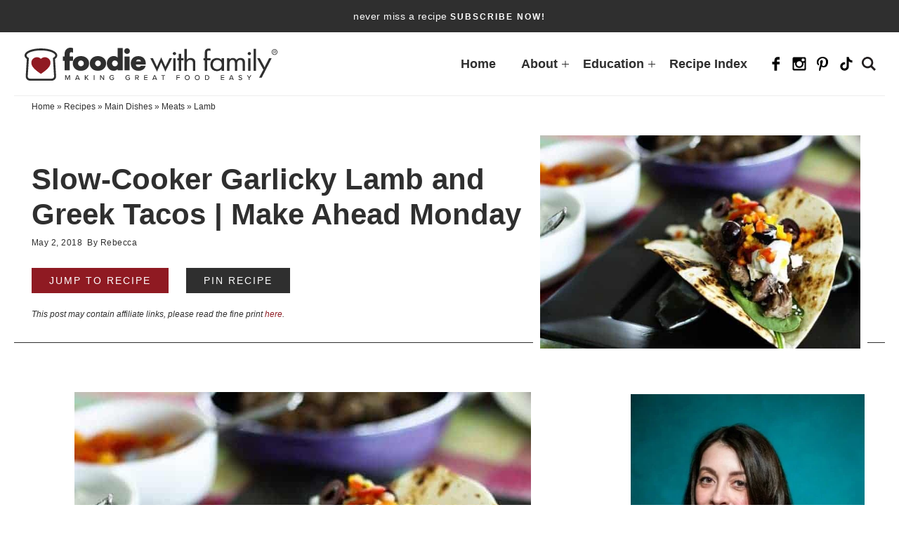

--- FILE ---
content_type: text/html; charset=UTF-8
request_url: https://www.foodiewithfamily.com/slow-cooker-garlicky-lamb-and-greek-tacos-make-ahead-monday/
body_size: 86818
content:
<!DOCTYPE html>
<html lang="en-US">
<head ><meta charset="UTF-8" /><script>if(navigator.userAgent.match(/MSIE|Internet Explorer/i)||navigator.userAgent.match(/Trident\/7\..*?rv:11/i)){var href=document.location.href;if(!href.match(/[?&]nowprocket/)){if(href.indexOf("?")==-1){if(href.indexOf("#")==-1){document.location.href=href+"?nowprocket=1"}else{document.location.href=href.replace("#","?nowprocket=1#")}}else{if(href.indexOf("#")==-1){document.location.href=href+"&nowprocket=1"}else{document.location.href=href.replace("#","&nowprocket=1#")}}}}</script><script>(()=>{class RocketLazyLoadScripts{constructor(){this.v="2.0.4",this.userEvents=["keydown","keyup","mousedown","mouseup","mousemove","mouseover","mouseout","touchmove","touchstart","touchend","touchcancel","wheel","click","dblclick","input"],this.attributeEvents=["onblur","onclick","oncontextmenu","ondblclick","onfocus","onmousedown","onmouseenter","onmouseleave","onmousemove","onmouseout","onmouseover","onmouseup","onmousewheel","onscroll","onsubmit"]}async t(){this.i(),this.o(),/iP(ad|hone)/.test(navigator.userAgent)&&this.h(),this.u(),this.l(this),this.m(),this.k(this),this.p(this),this._(),await Promise.all([this.R(),this.L()]),this.lastBreath=Date.now(),this.S(this),this.P(),this.D(),this.O(),this.M(),await this.C(this.delayedScripts.normal),await this.C(this.delayedScripts.defer),await this.C(this.delayedScripts.async),await this.T(),await this.F(),await this.j(),await this.A(),window.dispatchEvent(new Event("rocket-allScriptsLoaded")),this.everythingLoaded=!0,this.lastTouchEnd&&await new Promise(t=>setTimeout(t,500-Date.now()+this.lastTouchEnd)),this.I(),this.H(),this.U(),this.W()}i(){this.CSPIssue=sessionStorage.getItem("rocketCSPIssue"),document.addEventListener("securitypolicyviolation",t=>{this.CSPIssue||"script-src-elem"!==t.violatedDirective||"data"!==t.blockedURI||(this.CSPIssue=!0,sessionStorage.setItem("rocketCSPIssue",!0))},{isRocket:!0})}o(){window.addEventListener("pageshow",t=>{this.persisted=t.persisted,this.realWindowLoadedFired=!0},{isRocket:!0}),window.addEventListener("pagehide",()=>{this.onFirstUserAction=null},{isRocket:!0})}h(){let t;function e(e){t=e}window.addEventListener("touchstart",e,{isRocket:!0}),window.addEventListener("touchend",function i(o){o.changedTouches[0]&&t.changedTouches[0]&&Math.abs(o.changedTouches[0].pageX-t.changedTouches[0].pageX)<10&&Math.abs(o.changedTouches[0].pageY-t.changedTouches[0].pageY)<10&&o.timeStamp-t.timeStamp<200&&(window.removeEventListener("touchstart",e,{isRocket:!0}),window.removeEventListener("touchend",i,{isRocket:!0}),"INPUT"===o.target.tagName&&"text"===o.target.type||(o.target.dispatchEvent(new TouchEvent("touchend",{target:o.target,bubbles:!0})),o.target.dispatchEvent(new MouseEvent("mouseover",{target:o.target,bubbles:!0})),o.target.dispatchEvent(new PointerEvent("click",{target:o.target,bubbles:!0,cancelable:!0,detail:1,clientX:o.changedTouches[0].clientX,clientY:o.changedTouches[0].clientY})),event.preventDefault()))},{isRocket:!0})}q(t){this.userActionTriggered||("mousemove"!==t.type||this.firstMousemoveIgnored?"keyup"===t.type||"mouseover"===t.type||"mouseout"===t.type||(this.userActionTriggered=!0,this.onFirstUserAction&&this.onFirstUserAction()):this.firstMousemoveIgnored=!0),"click"===t.type&&t.preventDefault(),t.stopPropagation(),t.stopImmediatePropagation(),"touchstart"===this.lastEvent&&"touchend"===t.type&&(this.lastTouchEnd=Date.now()),"click"===t.type&&(this.lastTouchEnd=0),this.lastEvent=t.type,t.composedPath&&t.composedPath()[0].getRootNode()instanceof ShadowRoot&&(t.rocketTarget=t.composedPath()[0]),this.savedUserEvents.push(t)}u(){this.savedUserEvents=[],this.userEventHandler=this.q.bind(this),this.userEvents.forEach(t=>window.addEventListener(t,this.userEventHandler,{passive:!1,isRocket:!0})),document.addEventListener("visibilitychange",this.userEventHandler,{isRocket:!0})}U(){this.userEvents.forEach(t=>window.removeEventListener(t,this.userEventHandler,{passive:!1,isRocket:!0})),document.removeEventListener("visibilitychange",this.userEventHandler,{isRocket:!0}),this.savedUserEvents.forEach(t=>{(t.rocketTarget||t.target).dispatchEvent(new window[t.constructor.name](t.type,t))})}m(){const t="return false",e=Array.from(this.attributeEvents,t=>"data-rocket-"+t),i="["+this.attributeEvents.join("],[")+"]",o="[data-rocket-"+this.attributeEvents.join("],[data-rocket-")+"]",s=(e,i,o)=>{o&&o!==t&&(e.setAttribute("data-rocket-"+i,o),e["rocket"+i]=new Function("event",o),e.setAttribute(i,t))};new MutationObserver(t=>{for(const n of t)"attributes"===n.type&&(n.attributeName.startsWith("data-rocket-")||this.everythingLoaded?n.attributeName.startsWith("data-rocket-")&&this.everythingLoaded&&this.N(n.target,n.attributeName.substring(12)):s(n.target,n.attributeName,n.target.getAttribute(n.attributeName))),"childList"===n.type&&n.addedNodes.forEach(t=>{if(t.nodeType===Node.ELEMENT_NODE)if(this.everythingLoaded)for(const i of[t,...t.querySelectorAll(o)])for(const t of i.getAttributeNames())e.includes(t)&&this.N(i,t.substring(12));else for(const e of[t,...t.querySelectorAll(i)])for(const t of e.getAttributeNames())this.attributeEvents.includes(t)&&s(e,t,e.getAttribute(t))})}).observe(document,{subtree:!0,childList:!0,attributeFilter:[...this.attributeEvents,...e]})}I(){this.attributeEvents.forEach(t=>{document.querySelectorAll("[data-rocket-"+t+"]").forEach(e=>{this.N(e,t)})})}N(t,e){const i=t.getAttribute("data-rocket-"+e);i&&(t.setAttribute(e,i),t.removeAttribute("data-rocket-"+e))}k(t){Object.defineProperty(HTMLElement.prototype,"onclick",{get(){return this.rocketonclick||null},set(e){this.rocketonclick=e,this.setAttribute(t.everythingLoaded?"onclick":"data-rocket-onclick","this.rocketonclick(event)")}})}S(t){function e(e,i){let o=e[i];e[i]=null,Object.defineProperty(e,i,{get:()=>o,set(s){t.everythingLoaded?o=s:e["rocket"+i]=o=s}})}e(document,"onreadystatechange"),e(window,"onload"),e(window,"onpageshow");try{Object.defineProperty(document,"readyState",{get:()=>t.rocketReadyState,set(e){t.rocketReadyState=e},configurable:!0}),document.readyState="loading"}catch(t){console.log("WPRocket DJE readyState conflict, bypassing")}}l(t){this.originalAddEventListener=EventTarget.prototype.addEventListener,this.originalRemoveEventListener=EventTarget.prototype.removeEventListener,this.savedEventListeners=[],EventTarget.prototype.addEventListener=function(e,i,o){o&&o.isRocket||!t.B(e,this)&&!t.userEvents.includes(e)||t.B(e,this)&&!t.userActionTriggered||e.startsWith("rocket-")||t.everythingLoaded?t.originalAddEventListener.call(this,e,i,o):(t.savedEventListeners.push({target:this,remove:!1,type:e,func:i,options:o}),"mouseenter"!==e&&"mouseleave"!==e||t.originalAddEventListener.call(this,e,t.savedUserEvents.push,o))},EventTarget.prototype.removeEventListener=function(e,i,o){o&&o.isRocket||!t.B(e,this)&&!t.userEvents.includes(e)||t.B(e,this)&&!t.userActionTriggered||e.startsWith("rocket-")||t.everythingLoaded?t.originalRemoveEventListener.call(this,e,i,o):t.savedEventListeners.push({target:this,remove:!0,type:e,func:i,options:o})}}J(t,e){this.savedEventListeners=this.savedEventListeners.filter(i=>{let o=i.type,s=i.target||window;return e!==o||t!==s||(this.B(o,s)&&(i.type="rocket-"+o),this.$(i),!1)})}H(){EventTarget.prototype.addEventListener=this.originalAddEventListener,EventTarget.prototype.removeEventListener=this.originalRemoveEventListener,this.savedEventListeners.forEach(t=>this.$(t))}$(t){t.remove?this.originalRemoveEventListener.call(t.target,t.type,t.func,t.options):this.originalAddEventListener.call(t.target,t.type,t.func,t.options)}p(t){let e;function i(e){return t.everythingLoaded?e:e.split(" ").map(t=>"load"===t||t.startsWith("load.")?"rocket-jquery-load":t).join(" ")}function o(o){function s(e){const s=o.fn[e];o.fn[e]=o.fn.init.prototype[e]=function(){return this[0]===window&&t.userActionTriggered&&("string"==typeof arguments[0]||arguments[0]instanceof String?arguments[0]=i(arguments[0]):"object"==typeof arguments[0]&&Object.keys(arguments[0]).forEach(t=>{const e=arguments[0][t];delete arguments[0][t],arguments[0][i(t)]=e})),s.apply(this,arguments),this}}if(o&&o.fn&&!t.allJQueries.includes(o)){const e={DOMContentLoaded:[],"rocket-DOMContentLoaded":[]};for(const t in e)document.addEventListener(t,()=>{e[t].forEach(t=>t())},{isRocket:!0});o.fn.ready=o.fn.init.prototype.ready=function(i){function s(){parseInt(o.fn.jquery)>2?setTimeout(()=>i.bind(document)(o)):i.bind(document)(o)}return"function"==typeof i&&(t.realDomReadyFired?!t.userActionTriggered||t.fauxDomReadyFired?s():e["rocket-DOMContentLoaded"].push(s):e.DOMContentLoaded.push(s)),o([])},s("on"),s("one"),s("off"),t.allJQueries.push(o)}e=o}t.allJQueries=[],o(window.jQuery),Object.defineProperty(window,"jQuery",{get:()=>e,set(t){o(t)}})}P(){const t=new Map;document.write=document.writeln=function(e){const i=document.currentScript,o=document.createRange(),s=i.parentElement;let n=t.get(i);void 0===n&&(n=i.nextSibling,t.set(i,n));const c=document.createDocumentFragment();o.setStart(c,0),c.appendChild(o.createContextualFragment(e)),s.insertBefore(c,n)}}async R(){return new Promise(t=>{this.userActionTriggered?t():this.onFirstUserAction=t})}async L(){return new Promise(t=>{document.addEventListener("DOMContentLoaded",()=>{this.realDomReadyFired=!0,t()},{isRocket:!0})})}async j(){return this.realWindowLoadedFired?Promise.resolve():new Promise(t=>{window.addEventListener("load",t,{isRocket:!0})})}M(){this.pendingScripts=[];this.scriptsMutationObserver=new MutationObserver(t=>{for(const e of t)e.addedNodes.forEach(t=>{"SCRIPT"!==t.tagName||t.noModule||t.isWPRocket||this.pendingScripts.push({script:t,promise:new Promise(e=>{const i=()=>{const i=this.pendingScripts.findIndex(e=>e.script===t);i>=0&&this.pendingScripts.splice(i,1),e()};t.addEventListener("load",i,{isRocket:!0}),t.addEventListener("error",i,{isRocket:!0}),setTimeout(i,1e3)})})})}),this.scriptsMutationObserver.observe(document,{childList:!0,subtree:!0})}async F(){await this.X(),this.pendingScripts.length?(await this.pendingScripts[0].promise,await this.F()):this.scriptsMutationObserver.disconnect()}D(){this.delayedScripts={normal:[],async:[],defer:[]},document.querySelectorAll("script[type$=rocketlazyloadscript]").forEach(t=>{t.hasAttribute("data-rocket-src")?t.hasAttribute("async")&&!1!==t.async?this.delayedScripts.async.push(t):t.hasAttribute("defer")&&!1!==t.defer||"module"===t.getAttribute("data-rocket-type")?this.delayedScripts.defer.push(t):this.delayedScripts.normal.push(t):this.delayedScripts.normal.push(t)})}async _(){await this.L();let t=[];document.querySelectorAll("script[type$=rocketlazyloadscript][data-rocket-src]").forEach(e=>{let i=e.getAttribute("data-rocket-src");if(i&&!i.startsWith("data:")){i.startsWith("//")&&(i=location.protocol+i);try{const o=new URL(i).origin;o!==location.origin&&t.push({src:o,crossOrigin:e.crossOrigin||"module"===e.getAttribute("data-rocket-type")})}catch(t){}}}),t=[...new Map(t.map(t=>[JSON.stringify(t),t])).values()],this.Y(t,"preconnect")}async G(t){if(await this.K(),!0!==t.noModule||!("noModule"in HTMLScriptElement.prototype))return new Promise(e=>{let i;function o(){(i||t).setAttribute("data-rocket-status","executed"),e()}try{if(navigator.userAgent.includes("Firefox/")||""===navigator.vendor||this.CSPIssue)i=document.createElement("script"),[...t.attributes].forEach(t=>{let e=t.nodeName;"type"!==e&&("data-rocket-type"===e&&(e="type"),"data-rocket-src"===e&&(e="src"),i.setAttribute(e,t.nodeValue))}),t.text&&(i.text=t.text),t.nonce&&(i.nonce=t.nonce),i.hasAttribute("src")?(i.addEventListener("load",o,{isRocket:!0}),i.addEventListener("error",()=>{i.setAttribute("data-rocket-status","failed-network"),e()},{isRocket:!0}),setTimeout(()=>{i.isConnected||e()},1)):(i.text=t.text,o()),i.isWPRocket=!0,t.parentNode.replaceChild(i,t);else{const i=t.getAttribute("data-rocket-type"),s=t.getAttribute("data-rocket-src");i?(t.type=i,t.removeAttribute("data-rocket-type")):t.removeAttribute("type"),t.addEventListener("load",o,{isRocket:!0}),t.addEventListener("error",i=>{this.CSPIssue&&i.target.src.startsWith("data:")?(console.log("WPRocket: CSP fallback activated"),t.removeAttribute("src"),this.G(t).then(e)):(t.setAttribute("data-rocket-status","failed-network"),e())},{isRocket:!0}),s?(t.fetchPriority="high",t.removeAttribute("data-rocket-src"),t.src=s):t.src="data:text/javascript;base64,"+window.btoa(unescape(encodeURIComponent(t.text)))}}catch(i){t.setAttribute("data-rocket-status","failed-transform"),e()}});t.setAttribute("data-rocket-status","skipped")}async C(t){const e=t.shift();return e?(e.isConnected&&await this.G(e),this.C(t)):Promise.resolve()}O(){this.Y([...this.delayedScripts.normal,...this.delayedScripts.defer,...this.delayedScripts.async],"preload")}Y(t,e){this.trash=this.trash||[];let i=!0;var o=document.createDocumentFragment();t.forEach(t=>{const s=t.getAttribute&&t.getAttribute("data-rocket-src")||t.src;if(s&&!s.startsWith("data:")){const n=document.createElement("link");n.href=s,n.rel=e,"preconnect"!==e&&(n.as="script",n.fetchPriority=i?"high":"low"),t.getAttribute&&"module"===t.getAttribute("data-rocket-type")&&(n.crossOrigin=!0),t.crossOrigin&&(n.crossOrigin=t.crossOrigin),t.integrity&&(n.integrity=t.integrity),t.nonce&&(n.nonce=t.nonce),o.appendChild(n),this.trash.push(n),i=!1}}),document.head.appendChild(o)}W(){this.trash.forEach(t=>t.remove())}async T(){try{document.readyState="interactive"}catch(t){}this.fauxDomReadyFired=!0;try{await this.K(),this.J(document,"readystatechange"),document.dispatchEvent(new Event("rocket-readystatechange")),await this.K(),document.rocketonreadystatechange&&document.rocketonreadystatechange(),await this.K(),this.J(document,"DOMContentLoaded"),document.dispatchEvent(new Event("rocket-DOMContentLoaded")),await this.K(),this.J(window,"DOMContentLoaded"),window.dispatchEvent(new Event("rocket-DOMContentLoaded"))}catch(t){console.error(t)}}async A(){try{document.readyState="complete"}catch(t){}try{await this.K(),this.J(document,"readystatechange"),document.dispatchEvent(new Event("rocket-readystatechange")),await this.K(),document.rocketonreadystatechange&&document.rocketonreadystatechange(),await this.K(),this.J(window,"load"),window.dispatchEvent(new Event("rocket-load")),await this.K(),window.rocketonload&&window.rocketonload(),await this.K(),this.allJQueries.forEach(t=>t(window).trigger("rocket-jquery-load")),await this.K(),this.J(window,"pageshow");const t=new Event("rocket-pageshow");t.persisted=this.persisted,window.dispatchEvent(t),await this.K(),window.rocketonpageshow&&window.rocketonpageshow({persisted:this.persisted})}catch(t){console.error(t)}}async K(){Date.now()-this.lastBreath>45&&(await this.X(),this.lastBreath=Date.now())}async X(){return document.hidden?new Promise(t=>setTimeout(t)):new Promise(t=>requestAnimationFrame(t))}B(t,e){return e===document&&"readystatechange"===t||(e===document&&"DOMContentLoaded"===t||(e===window&&"DOMContentLoaded"===t||(e===window&&"load"===t||e===window&&"pageshow"===t)))}static run(){(new RocketLazyLoadScripts).t()}}RocketLazyLoadScripts.run()})();</script>

<meta name="viewport" content="width=device-width, initial-scale=1" />
<meta name="pinterest-rich-pin" content="false" />
<meta name="verify-a" value="a06f777fec910b13034e">
<script data-no-optimize="1" data-cfasync="false">!function(){"use strict";const t={adt_ei:{identityApiKey:"plainText",source:"url",type:"plaintext",priority:1},adt_eih:{identityApiKey:"sha256",source:"urlh",type:"hashed",priority:2},sh_kit:{identityApiKey:"sha256",source:"urlhck",type:"hashed",priority:3}},e=Object.keys(t);function i(t){return function(t){const e=t.match(/((?=([a-z0-9._!#$%+^&*()[\]<>-]+))\2@[a-z0-9._-]+\.[a-z0-9._-]+)/gi);return e?e[0]:""}(function(t){return t.replace(/\s/g,"")}(t.toLowerCase()))}!async function(){const n=new URL(window.location.href),o=n.searchParams;let a=null;const r=Object.entries(t).sort(([,t],[,e])=>t.priority-e.priority).map(([t])=>t);for(const e of r){const n=o.get(e),r=t[e];if(!n||!r)continue;const c=decodeURIComponent(n),d="plaintext"===r.type&&i(c),s="hashed"===r.type&&c;if(d||s){a={value:c,config:r};break}}if(a){const{value:t,config:e}=a;window.adthrive=window.adthrive||{},window.adthrive.cmd=window.adthrive.cmd||[],window.adthrive.cmd.push(function(){window.adthrive.identityApi({source:e.source,[e.identityApiKey]:t},({success:i,data:n})=>{i?window.adthrive.log("info","Plugin","detectEmails",`Identity API called with ${e.type} email: ${t}`,n):window.adthrive.log("warning","Plugin","detectEmails",`Failed to call Identity API with ${e.type} email: ${t}`,n)})})}!function(t,e){const i=new URL(e);t.forEach(t=>i.searchParams.delete(t)),history.replaceState(null,"",i.toString())}(e,n)}()}();
</script><meta name='robots' content='index, follow, max-image-preview:large, max-snippet:-1, max-video-preview:-1' />
	<style>img:is([sizes="auto" i], [sizes^="auto," i]) { contain-intrinsic-size: 3000px 1500px }</style>
	<!-- Hubbub v.2.20.0 https://morehubbub.com/ -->
<meta property="og:locale" content="en_US" />
<meta property="og:type" content="article" />
<meta property="og:title" content="Slow-Cooker Garlicky Lamb and Greek Tacos | Make Ahead Monday" />
<meta property="og:description" content="Don&#039;t be intimidated by lamb. This simple, garlicky, lemony, herbed, succulent lamb braises up beautifully in the slow-cooker. Served over polenta, lemon rice or on these fast, fresh, delicious Greek Tacos, you&#039;ll be so glad you made enough for more than one meal!   Freezer Friendly for Make Ahead Monday." />
<meta property="og:url" content="https://www.foodiewithfamily.com/slow-cooker-garlicky-lamb-and-greek-tacos-make-ahead-monday/" />
<meta property="og:site_name" content="Foodie With Family" />
<meta property="og:updated_time" content="2018-05-02T11:12:14+00:00" />
<meta property="article:published_time" content="2013-01-28T05:30:13+00:00" />
<meta property="article:modified_time" content="2018-05-02T11:12:14+00:00" />
<meta name="twitter:card" content="summary_large_image" />
<meta name="twitter:title" content="Slow-Cooker Garlicky Lamb and Greek Tacos | Make Ahead Monday" />
<meta name="twitter:description" content="Don&#039;t be intimidated by lamb. This simple, garlicky, lemony, herbed, succulent lamb braises up beautifully in the slow-cooker. Served over polenta, lemon rice or on these fast, fresh, delicious Greek Tacos, you&#039;ll be so glad you made enough for more than one meal!   Freezer Friendly for Make Ahead Monday." />
<meta property="og:image" content="https://www.foodiewithfamily.com/wp-content/uploads/2013/01/Slow-Cooker-Garlic-Lamb-and-Greek-Tacos-from-Foodie-with-Family.jpg" />
<meta name="twitter:image" content="https://www.foodiewithfamily.com/wp-content/uploads/2013/01/Slow-Cooker-Garlic-Lamb-and-Greek-Tacos-from-Foodie-with-Family.jpg" />
<meta property="og:image:width" content="650" />
<meta property="og:image:height" content="433" />
<!-- Hubbub v.2.20.0 https://morehubbub.com/ -->
<style data-no-optimize="1" data-cfasync="false">
	.adthrive-ad {
		margin-top: 10px;
		margin-bottom: 10px;
		text-align: center;
		overflow-x: visible;
		clear: both;
		line-height: 0;
	}
	/* float recipe ads */
@media (min-width: 768px) {
body.adthrive-device-desktop .adthrive-recipe,
body.adthrive-device-tablet .adthrive-recipe {
	float: right;
	clear: right;
	margin-left: 10px;
}
}

/* Disable ads on printed pages */
@media print {
  div[data-gg-moat], 
  body[data-gg-moat], 
  iframe[data-gg-moat-ifr],
  div[class*="kargo-ad"],
  #ogy-ad-slot,
  .adthrive-ad,
  .adthrive-comscore, 
  .adthrive-native-recipe,
  .raptive-sales {
    display: none !important;
    height: 0px;
    width: 0px;
    visibility:hidden;
  }
}

.site-inner, .wrap {
    overflow-x: clip !important;
}

/* Add a min height for video player in WPRM recipe card */
body.adthrive-device-desktop .wprm-recipe-video,
body.adthrive-device-tablet .wprm-recipe-video {
    min-height: 300px!important;
}
body.adthrive-device-phone .wprm-recipe-video {
    min-height:190px!important;
}</style>
<script data-no-optimize="1" data-cfasync="false">
	window.adthriveCLS = {
		enabledLocations: ['Content', 'Recipe'],
		injectedSlots: [],
		injectedFromPlugin: true,
		branch: '19d19d6',bucket: 'prod',			};
	window.adthriveCLS.siteAds = {"betaTester":false,"targeting":[{"value":"54d0129a6a4dd9277372a2d8","key":"siteId"},{"value":"6233884d5bfa1c70889b873b","key":"organizationId"},{"value":"Foodie with Family","key":"siteName"},{"value":"AdThrive Edge","key":"service"},{"value":"on","key":"bidding"},{"value":["Food"],"key":"verticals"}],"siteUrl":"https://www.foodiewithfamily.com","siteId":"54d0129a6a4dd9277372a2d8","siteName":"Foodie with Family","breakpoints":{"tablet":768,"desktop":1024},"cloudflare":null,"adUnits":[{"sequence":9,"thirdPartyAdUnitName":"","targeting":[{"value":["Sidebar"],"key":"location"},{"value":true,"key":"sticky"}],"devices":["desktop"],"name":"Sidebar_9","sticky":true,"location":"Sidebar","dynamic":{"pageSelector":"","spacing":0,"max":1,"lazyMax":null,"enable":true,"lazy":false,"elementSelector":".sidebar-primary","skip":0,"classNames":[],"position":"beforeend","every":1,"enabled":true},"stickyOverlapSelector":".featured-books","adSizes":[[300,250],[160,600],[336,280],[320,50],[300,600],[250,250],[1,1],[320,100],[300,1050],[300,50],[300,420]],"priority":291,"autosize":true},{"sequence":null,"thirdPartyAdUnitName":"","targeting":[{"value":["Content"],"key":"location"}],"devices":["desktop"],"name":"Content","sticky":false,"location":"Content","dynamic":{"pageSelector":"body.single","spacing":0,"max":2,"lazyMax":97,"enable":true,"lazy":true,"elementSelector":".entry-content > *:not(h2):not(h3):not(.dpsp-post-pinterest-image-hidden):not(span):not(:empty):not(:last-child)","skip":4,"classNames":[],"position":"afterend","every":1,"enabled":true},"stickyOverlapSelector":"","adSizes":[[300,250],[728,90],[336,280],[320,50],[468,60],[970,90],[250,250],[1,1],[320,100],[970,250],[1,2],[300,50],[300,300],[552,334],[728,250]],"priority":199,"autosize":true},{"sequence":null,"thirdPartyAdUnitName":"","targeting":[{"value":["Content"],"key":"location"}],"devices":["tablet","phone"],"name":"Content","sticky":false,"location":"Content","dynamic":{"pageSelector":"body.single","spacing":0,"max":2,"lazyMax":97,"enable":true,"lazy":true,"elementSelector":".entry-content > *:not(h2):not(h3):not(.dpsp-post-pinterest-image-hidden):not(span):not(:empty):not(:last-child)","skip":3,"classNames":[],"position":"afterend","every":1,"enabled":true},"stickyOverlapSelector":"","adSizes":[[300,250],[728,90],[336,280],[320,50],[468,60],[970,90],[250,250],[1,1],[320,100],[970,250],[1,2],[300,50],[300,300],[552,334],[728,250]],"priority":199,"autosize":true},{"sequence":1,"thirdPartyAdUnitName":"","targeting":[{"value":["Recipe"],"key":"location"}],"devices":["desktop","tablet"],"name":"Recipe_1","sticky":false,"location":"Recipe","dynamic":{"pageSelector":"body:not(.wprm-print)","spacing":0.8,"max":2,"lazyMax":8,"enable":true,"lazy":true,"elementSelector":".wprm-recipe-ingredients-header, .wprm-recipe-equipment-container h3, .wprm-recipe-ingredients-container li, .wprm-recipe-instructions-container li, .wprm-recipe-notes-container li, .wprm-recipe-notes-container span, .wprm-recipe-notes-container p, .wprm-nutrition-label-container, .mv-create-ingredients li, .mv-create-instructions li, .mv-create-notes li, .mv-create-notes p, .mv-create-notes span, .mv-create-nutrition-box","skip":0,"classNames":[],"position":"beforebegin","every":1,"enabled":true},"stickyOverlapSelector":"","adSizes":[[300,250],[320,50],[250,250],[1,1],[320,100],[1,2],[300,50],[320,300],[300,390]],"priority":-101,"autosize":true},{"sequence":1,"thirdPartyAdUnitName":"","targeting":[{"value":["Recipe"],"key":"location"}],"devices":["phone"],"name":"Recipe_1","sticky":false,"location":"Recipe","dynamic":{"pageSelector":"body:not(.wprm-print)","spacing":0,"max":1,"lazyMax":null,"enable":true,"lazy":false,"elementSelector":".wprm-recipe-ingredients-container, .mv-create-ingredients","skip":0,"classNames":[],"position":"beforebegin","every":1,"enabled":true},"stickyOverlapSelector":"","adSizes":[[300,250],[320,50],[250,250],[1,1],[320,100],[1,2],[300,50],[320,300],[300,390]],"priority":-101,"autosize":true},{"sequence":2,"thirdPartyAdUnitName":"","targeting":[{"value":["Recipe"],"key":"location"}],"devices":["phone"],"name":"Recipe_2","sticky":false,"location":"Recipe","dynamic":{"pageSelector":"body:not(.wprm-print)","spacing":0.7,"max":1,"lazyMax":8,"enable":true,"lazy":true,"elementSelector":".wprm-recipe-ingredients-container, .wprm-recipe-instructions-container li, .wprm-recipe-instructions-container span, .wprm-recipe-notes-container li, .wprm-recipe-notes-container span, .wprm-recipe-notes-container p, .wprm-nutrition-label-container, .mv-create-ingredients, .mv-create-instructions li, .mv-create-notes li, .mv-create-notes p, .mv-create-notes span, .mv-create-nutrition-box","skip":0,"classNames":[],"position":"afterend","every":1,"enabled":true},"stickyOverlapSelector":"","adSizes":[[300,250],[320,50],[250,250],[1,1],[320,100],[1,2],[300,50],[320,300],[300,390]],"priority":-102,"autosize":true},{"sequence":null,"thirdPartyAdUnitName":"","targeting":[{"value":["Footer"],"key":"location"},{"value":true,"key":"sticky"}],"devices":["desktop","phone","tablet"],"name":"Footer","sticky":true,"location":"Footer","dynamic":{"pageSelector":"","spacing":0,"max":1,"lazyMax":null,"enable":true,"lazy":false,"elementSelector":"body","skip":0,"classNames":[],"position":"beforeend","every":1,"enabled":true},"stickyOverlapSelector":"","adSizes":[[728,90],[320,50],[468,60],[970,90],[1,1],[320,100],[300,50]],"priority":-1,"autosize":true},{"sequence":null,"thirdPartyAdUnitName":"","targeting":[{"value":["Header"],"key":"location"}],"devices":["desktop","tablet"],"name":"Header","sticky":false,"location":"Header","dynamic":{"pageSelector":"body.wprm-print, body:has(.mv-create-print-view)","spacing":0,"max":1,"lazyMax":null,"enable":true,"lazy":false,"elementSelector":".wprm-print-recipe, .mv-create-print-view","skip":0,"classNames":[],"position":"afterbegin","every":1,"enabled":true},"stickyOverlapSelector":"","adSizes":[[728,90],[320,50],[468,60],[970,90],[1,1],[320,100],[970,250],[300,50],[728,250]],"priority":399,"autosize":true},{"sequence":1,"thirdPartyAdUnitName":"","targeting":[{"value":["Recipe"],"key":"location"}],"devices":["desktop","tablet"],"name":"Recipe_1","sticky":false,"location":"Recipe","dynamic":{"pageSelector":"body.wprm-print","spacing":0,"max":1,"lazyMax":null,"enable":true,"lazy":false,"elementSelector":".wprm-recipe-ingredients-container .wprm-recipe-header, .wprm-recipe-instructions-container li","skip":0,"classNames":[],"position":"beforebegin","every":1,"enabled":true},"stickyOverlapSelector":"","adSizes":[[300,250],[320,50],[250,250],[1,1],[320,100],[1,2],[300,50],[320,300],[300,390]],"priority":-101,"autosize":true},{"sequence":2,"thirdPartyAdUnitName":"","targeting":[{"value":["Recipe"],"key":"location"}],"devices":["desktop","tablet"],"name":"Recipe_2","sticky":false,"location":"Recipe","dynamic":{"pageSelector":"body.wprm-print","spacing":1,"max":1,"lazyMax":1,"enable":true,"lazy":true,"elementSelector":".wprm-recipe-instructions-container li, .wprm-recipe-instructions-container span, .wprm-recipe-notes-container li, .wprm-recipe-notes-container span, .wprm-recipe-notes-container p, .wprm-nutrition-label-container","skip":0,"classNames":[],"position":"beforebegin","every":1,"enabled":true},"stickyOverlapSelector":"","adSizes":[[300,250],[320,50],[250,250],[1,1],[320,100],[1,2],[300,50],[320,300],[300,390]],"priority":-102,"autosize":true},{"sequence":1,"thirdPartyAdUnitName":"","targeting":[{"value":["Recipe"],"key":"location"}],"devices":["phone"],"name":"Recipe_1","sticky":false,"location":"Recipe","dynamic":{"pageSelector":"body.wprm-print","spacing":0,"max":1,"lazyMax":null,"enable":true,"lazy":false,"elementSelector":".wprm-recipe-ingredients-container","skip":0,"classNames":[],"position":"beforebegin","every":1,"enabled":true},"stickyOverlapSelector":"","adSizes":[[300,250],[320,50],[250,250],[1,1],[320,100],[1,2],[300,50],[320,300],[300,390]],"priority":-101,"autosize":true},{"sequence":2,"thirdPartyAdUnitName":"","targeting":[{"value":["Recipe"],"key":"location"}],"devices":["phone"],"name":"Recipe_2","sticky":false,"location":"Recipe","dynamic":{"pageSelector":"body.wprm-print","spacing":0.85,"max":1,"lazyMax":1,"enable":true,"lazy":true,"elementSelector":".wprm-recipe-ingredients-container, .wprm-recipe-instructions-container, .wprm-recipe-notes-container, .wprm-recipe-notes-container","skip":0,"classNames":[],"position":"afterend","every":1,"enabled":true},"stickyOverlapSelector":"","adSizes":[[300,250],[320,50],[250,250],[1,1],[320,100],[1,2],[300,50],[320,300],[300,390]],"priority":-102,"autosize":true}],"adDensityLayout":{"mobile":{"adDensity":0.24,"onePerViewport":false},"pageOverrides":[],"desktop":{"adDensity":0.24,"onePerViewport":false}},"adDensityEnabled":true,"siteExperiments":[],"adTypes":{"sponsorTileDesktop":false,"interscrollerDesktop":true,"nativeBelowPostDesktop":true,"miniscroller":true,"largeFormatsMobile":true,"nativeMobileContent":true,"inRecipeRecommendationMobile":true,"nativeMobileRecipe":true,"sponsorTileMobile":false,"expandableCatalogAdsMobile":false,"frameAdsMobile":true,"outstreamMobile":true,"nativeHeaderMobile":true,"frameAdsDesktop":true,"inRecipeRecommendationDesktop":true,"expandableFooterDesktop":true,"nativeDesktopContent":true,"outstreamDesktop":true,"animatedFooter":true,"expandableFooter":true,"nativeDesktopSidebar":true,"videoFootersMobile":true,"videoFootersDesktop":true,"interscroller":true,"nativeDesktopRecipe":true,"nativeHeaderDesktop":true,"nativeBelowPostMobile":true,"expandableCatalogAdsDesktop":false,"largeFormatsDesktop":true},"adOptions":{"theTradeDesk":true,"usCmpClickWrap":{"enabled":false,"regions":[]},"undertone":true,"sidebarConfig":{"dynamicStickySidebar":{"minHeight":2100,"enabled":true,"blockedSelectors":[]}},"footerCloseButton":true,"teads":true,"seedtag":true,"pmp":true,"thirtyThreeAcross":true,"sharethrough":true,"optimizeVideoPlayersForEarnings":true,"removeVideoTitleWrapper":true,"pubMatic":true,"contentTermsFooterEnabled":true,"chicory":true,"infiniteScroll":false,"longerVideoAdPod":true,"yahoossp":true,"spa":false,"stickyContainerConfig":{"recipeDesktop":{"minHeight":null,"enabled":false},"blockedSelectors":[],"stickyHeaderSelectors":["body:not(.adthrive-device-desktop) .site-header"],"content":{"minHeight":250,"enabled":true},"recipeMobile":{"minHeight":null,"enabled":false}},"gatedPrint":{"siteEmailServiceProviderId":null,"defaultOptIn":false,"closeButtonEnabled":false,"enabled":false,"newsletterPromptEnabled":false},"yieldmo":true,"footerSelector":"","consentMode":{"enabled":false,"customVendorList":""},"amazonUAM":true,"gamMCMEnabled":true,"gamMCMChildNetworkCode":"31244610","rubicon":true,"conversant":false,"openx":true,"customCreativeEnabled":true,"secColor":"#000000","unruly":true,"mediaGrid":true,"bRealTime":true,"adInViewTime":null,"regulatory":{"privacyPolicyUrl":"","termsOfServiceUrl":""},"gumgum":true,"comscoreFooter":true,"desktopInterstitial":false,"contentAdXExpansionDesktop":true,"amx":true,"footerCloseButtonDesktop":false,"ozone":true,"isAutoOptimized":false,"comscoreTAL":true,"targetaff":false,"bgColor":"#FFFFFF","advancePlaylistOptions":{"playlistPlayer":{"enabled":true},"relatedPlayer":{"enabled":true,"applyToFirst":true}},"kargo":true,"liveRampATS":true,"footerCloseButtonMobile":false,"interstitialBlockedPageSelectors":"","prioritizeShorterVideoAds":true,"allowSmallerAdSizes":true,"blis":true,"wakeLock":{"desktopEnabled":true,"mobileValue":15,"mobileEnabled":true,"desktopValue":30},"mobileInterstitial":false,"tripleLift":true,"sensitiveCategories":["alc","ast","cbd","cosm","dat","gamc","pol","rel","sst","ssr","srh","ske","tob","wtl"],"liveRamp":true,"adthriveEmailIdentity":true,"criteo":true,"nativo":true,"infiniteScrollOptions":{"selector":"","heightThreshold":0},"siteAttributes":{"mobileHeaderSelectors":[],"desktopHeaderSelectors":[]},"dynamicContentSlotLazyLoading":true,"clsOptimizedAds":true,"ogury":true,"verticals":["Food"],"inImage":false,"stackadapt":true,"usCMP":{"regions":[],"defaultOptIn":false,"enabled":false,"strictMode":false},"contentAdXExpansionMobile":true,"advancePlaylist":true,"medianet":true,"delayLoading":false,"inImageZone":null,"appNexus":true,"rise":true,"liveRampId":"","infiniteScrollRefresh":false,"indexExchange":true},"siteAdsProfiles":[],"thirdPartySiteConfig":{"partners":{"discounts":[]}},"featureRollouts":{"ac-always-sticky":{"featureRolloutId":31,"data":null,"enabled":false}},"videoPlayers":{"contextual":{"autoplayCollapsibleEnabled":false,"overrideEmbedLocation":false,"defaultPlayerType":"static"},"videoEmbed":"wordpress","footerSelector":"","contentSpecificPlaylists":[],"players":[{"playlistId":"uO2qBG3T","pageSelector":"body.single","devices":["desktop"],"description":"","skip":1,"title":"MY LATEST VIDEOS","type":"stickyPlaylist","enabled":true,"formattedType":"Sticky Playlist","elementSelector":".entry-content > *:not(h2):not(h3):not(.dpsp-post-pinterest-image-hidden):not(span):not(:empty)","id":4084475,"position":"afterend","saveVideoCloseState":false,"shuffle":true,"adPlayerTitle":"MY LATEST VIDEOS","mobileHeaderSelector":null,"playerId":"Rs90wMFW"},{"playlistId":"uO2qBG3T","pageSelector":"","devices":["mobile","desktop"],"description":"","skip":0,"title":"Stationary related player - desktop and mobile","type":"stationaryRelated","enabled":true,"formattedType":"Stationary Related","elementSelector":"","id":4084474,"position":"","saveVideoCloseState":false,"shuffle":false,"adPlayerTitle":"Stationary related player - desktop and mobile","playerId":"Rs90wMFW"},{"playlistId":"uO2qBG3T","pageSelector":"body.single","devices":["mobile"],"mobileLocation":"top-center","description":"","skip":1,"title":"MY LATEST VIDEOS","type":"stickyPlaylist","enabled":true,"formattedType":"Sticky Playlist","elementSelector":".entry-content > *:not(h2):not(h3):not(.dpsp-post-pinterest-image-hidden):not(span):not(:empty)","id":4084476,"position":"afterend","saveVideoCloseState":false,"shuffle":true,"adPlayerTitle":"MY LATEST VIDEOS","mobileHeaderSelector":null,"playerId":"Rs90wMFW"}],"partners":{"theTradeDesk":true,"unruly":true,"mediaGrid":true,"undertone":true,"gumgum":true,"seedtag":true,"amx":true,"ozone":true,"pmp":true,"kargo":true,"stickyOutstream":{"desktop":{"enabled":true},"blockedPageSelectors":"","mobileLocation":"bottom-left","allowOnHomepage":true,"mobile":{"enabled":true},"saveVideoCloseState":false,"mobileHeaderSelector":"","allowForPageWithStickyPlayer":{"enabled":true}},"sharethrough":true,"blis":true,"tripleLift":true,"pubMatic":true,"criteo":true,"yahoossp":true,"nativo":true,"stackadapt":true,"yieldmo":true,"amazonUAM":true,"medianet":true,"rubicon":true,"appNexus":true,"rise":true,"openx":true,"indexExchange":true}}};</script>

<script data-no-optimize="1" data-cfasync="false">
(function(w, d) {
	w.adthrive = w.adthrive || {};
	w.adthrive.cmd = w.adthrive.cmd || [];
	w.adthrive.plugin = 'adthrive-ads-3.10.0';
	w.adthrive.host = 'ads.adthrive.com';
	w.adthrive.integration = 'plugin';

	var commitParam = (w.adthriveCLS && w.adthriveCLS.bucket !== 'prod' && w.adthriveCLS.branch) ? '&commit=' + w.adthriveCLS.branch : '';

	var s = d.createElement('script');
	s.async = true;
	s.referrerpolicy='no-referrer-when-downgrade';
	s.src = 'https://' + w.adthrive.host + '/sites/54d0129a6a4dd9277372a2d8/ads.min.js?referrer=' + w.encodeURIComponent(w.location.href) + commitParam + '&cb=' + (Math.floor(Math.random() * 100) + 1) + '';
	var n = d.getElementsByTagName('script')[0];
	n.parentNode.insertBefore(s, n);
})(window, document);
</script>
<link rel="dns-prefetch" href="https://ads.adthrive.com/"><link rel="preconnect" href="https://ads.adthrive.com/"><link rel="preconnect" href="https://ads.adthrive.com/" crossorigin>
	<!-- This site is optimized with the Yoast SEO Premium plugin v26.8 (Yoast SEO v26.8) - https://yoast.com/product/yoast-seo-premium-wordpress/ -->
	<title>Slow-Cooker Garlicky Lamb and Greek Tacos | Make Ahead Monday</title>
<link data-rocket-preload as="style" href="https://fonts.googleapis.com/css?family=Source%20Sans%20Pro%3A700%2CNormal%2C700%2CNormal%2C&#038;display=swap" rel="preload">
<link href="https://fonts.googleapis.com/css?family=Source%20Sans%20Pro%3A700%2CNormal%2C700%2CNormal%2C&#038;display=swap" media="print" onload="this.media=&#039;all&#039;" rel="stylesheet">
<noscript data-wpr-hosted-gf-parameters=""><link rel="stylesheet" href="https://fonts.googleapis.com/css?family=Source%20Sans%20Pro%3A700%2CNormal%2C700%2CNormal%2C&#038;display=swap"></noscript>
	<meta name="description" content="Don&#039;t be intimidated by lamb. This simple, garlicky, lemony, herbed, succulent lamb braises up beautifully in the slow-cooker. Served over polenta, lemon rice or on these fast, fresh, delicious Greek Tacos, you&#039;ll be so glad you made enough for more than one meal!   Freezer Friendly for Make Ahead Monday." />
	<link rel="canonical" href="https://www.foodiewithfamily.com/slow-cooker-garlicky-lamb-and-greek-tacos-make-ahead-monday/" />
	<meta name="author" content="Rebecca" />
	<meta name="twitter:label1" content="Written by" />
	<meta name="twitter:data1" content="Rebecca" />
	<meta name="twitter:label2" content="Est. reading time" />
	<meta name="twitter:data2" content="5 minutes" />
	<script type="application/ld+json" class="yoast-schema-graph">{"@context":"https://schema.org","@graph":[{"@type":"Article","@id":"https://www.foodiewithfamily.com/slow-cooker-garlicky-lamb-and-greek-tacos-make-ahead-monday/#article","isPartOf":{"@id":"https://www.foodiewithfamily.com/slow-cooker-garlicky-lamb-and-greek-tacos-make-ahead-monday/"},"author":{"name":"Rebecca","@id":"https://www.foodiewithfamily.com/#/schema/person/c253487e6b816e11891f24afb088306e"},"headline":"Slow-Cooker Garlicky Lamb and Greek Tacos | Make Ahead Monday","datePublished":"2013-01-28T10:30:13+00:00","dateModified":"2018-05-02T15:12:14+00:00","wordCount":1096,"commentCount":21,"publisher":{"@id":"https://www.foodiewithfamily.com/#organization"},"image":{"@id":"https://www.foodiewithfamily.com/slow-cooker-garlicky-lamb-and-greek-tacos-make-ahead-monday/#primaryimage"},"thumbnailUrl":"https://www.foodiewithfamily.com/wp-content/uploads/2013/01/Slow-Cooker-Garlic-Lamb-and-Greek-Tacos-from-Foodie-with-Family.jpg","keywords":["family-friendly","kid friendly","party food","quick and easy","slow-cooker"],"articleSection":["Lamb","Make Ahead &amp; Freezer Foods","Rebecca","Recipes"],"inLanguage":"en-US","potentialAction":[{"@type":"CommentAction","name":"Comment","target":["https://www.foodiewithfamily.com/slow-cooker-garlicky-lamb-and-greek-tacos-make-ahead-monday/#respond"]}]},{"@type":"WebPage","@id":"https://www.foodiewithfamily.com/slow-cooker-garlicky-lamb-and-greek-tacos-make-ahead-monday/","url":"https://www.foodiewithfamily.com/slow-cooker-garlicky-lamb-and-greek-tacos-make-ahead-monday/","name":"Slow-Cooker Garlicky Lamb and Greek Tacos | Make Ahead Monday","isPartOf":{"@id":"https://www.foodiewithfamily.com/#website"},"primaryImageOfPage":{"@id":"https://www.foodiewithfamily.com/slow-cooker-garlicky-lamb-and-greek-tacos-make-ahead-monday/#primaryimage"},"image":{"@id":"https://www.foodiewithfamily.com/slow-cooker-garlicky-lamb-and-greek-tacos-make-ahead-monday/#primaryimage"},"thumbnailUrl":"https://www.foodiewithfamily.com/wp-content/uploads/2013/01/Slow-Cooker-Garlic-Lamb-and-Greek-Tacos-from-Foodie-with-Family.jpg","datePublished":"2013-01-28T10:30:13+00:00","dateModified":"2018-05-02T15:12:14+00:00","description":"Don&#039;t be intimidated by lamb. This simple, garlicky, lemony, herbed, succulent lamb braises up beautifully in the slow-cooker. Served over polenta, lemon rice or on these fast, fresh, delicious Greek Tacos, you&#039;ll be so glad you made enough for more than one meal! Freezer Friendly for Make Ahead Monday.","breadcrumb":{"@id":"https://www.foodiewithfamily.com/slow-cooker-garlicky-lamb-and-greek-tacos-make-ahead-monday/#breadcrumb"},"inLanguage":"en-US","potentialAction":[{"@type":"ReadAction","target":["https://www.foodiewithfamily.com/slow-cooker-garlicky-lamb-and-greek-tacos-make-ahead-monday/"]}]},{"@type":"ImageObject","inLanguage":"en-US","@id":"https://www.foodiewithfamily.com/slow-cooker-garlicky-lamb-and-greek-tacos-make-ahead-monday/#primaryimage","url":"https://www.foodiewithfamily.com/wp-content/uploads/2013/01/Slow-Cooker-Garlic-Lamb-and-Greek-Tacos-from-Foodie-with-Family.jpg","contentUrl":"https://www.foodiewithfamily.com/wp-content/uploads/2013/01/Slow-Cooker-Garlic-Lamb-and-Greek-Tacos-from-Foodie-with-Family.jpg","width":650,"height":433},{"@type":"BreadcrumbList","@id":"https://www.foodiewithfamily.com/slow-cooker-garlicky-lamb-and-greek-tacos-make-ahead-monday/#breadcrumb","itemListElement":[{"@type":"ListItem","position":1,"name":"Home","item":"https://www.foodiewithfamily.com/"},{"@type":"ListItem","position":2,"name":"blog","item":"https://www.foodiewithfamily.com/blog-2/"},{"@type":"ListItem","position":3,"name":"Slow-Cooker Garlicky Lamb and Greek Tacos | Make Ahead Monday"}]},{"@type":"WebSite","@id":"https://www.foodiewithfamily.com/#website","url":"https://www.foodiewithfamily.com/","name":"Foodie With Family","description":"Making Great Food Easy","publisher":{"@id":"https://www.foodiewithfamily.com/#organization"},"potentialAction":[{"@type":"SearchAction","target":{"@type":"EntryPoint","urlTemplate":"https://www.foodiewithfamily.com/?s={search_term_string}"},"query-input":{"@type":"PropertyValueSpecification","valueRequired":true,"valueName":"search_term_string"}}],"inLanguage":"en-US"},{"@type":"Organization","@id":"https://www.foodiewithfamily.com/#organization","name":"Foodie with Family","url":"https://www.foodiewithfamily.com/","logo":{"@type":"ImageObject","inLanguage":"en-US","@id":"https://www.foodiewithfamily.com/#/schema/logo/image/","url":"https://www.foodiewithfamily.com/wp-content/uploads/2017/11/square-logo.jpg","contentUrl":"https://www.foodiewithfamily.com/wp-content/uploads/2017/11/square-logo.jpg","width":924,"height":924,"caption":"Foodie with Family"},"image":{"@id":"https://www.foodiewithfamily.com/#/schema/logo/image/"},"sameAs":["https://www.facebook.com/foodiewithfamily","https://x.com/foodiewithfam","https://www.instagram.com/foodiewithfam","https://www.pinterest.com/foodiewithfam/"]},{"@type":"Person","@id":"https://www.foodiewithfamily.com/#/schema/person/c253487e6b816e11891f24afb088306e","name":"Rebecca","sameAs":["https://www.foodiewithfamily.com"],"url":"https://www.foodiewithfamily.com/author/rebecca-lindamood/"},{"@type":"Recipe","name":"Slow-Cooker Garlicky Lamb and Greek Tacos | Make Ahead Monday","author":{"@id":"https://www.foodiewithfamily.com/#/schema/person/c253487e6b816e11891f24afb088306e"},"description":"Don't be intimidated by lamb. This simple, garlicky, lemony, herbed, succulent lamb braises up beautifully in the slow-cooker. Served over polenta, lemon rice or on these fast, fresh, delicious Greek Tacos, you'll be so glad you made enough for more than one meal! \r\n\r\nFreezer Friendly for Make Ahead Monday.","datePublished":"2013-01-28T05:30:13+00:00","image":["https://www.foodiewithfamily.com/wp-content/uploads/2013/01/Greek-Tacos-and-Slow-Cooker-Garlicky-Lamb-from-Foodie-with-Family.jpg","https://www.foodiewithfamily.com/wp-content/uploads/2013/01/Greek-Tacos-and-Slow-Cooker-Garlicky-Lamb-from-Foodie-with-Family-500x433.jpg","https://www.foodiewithfamily.com/wp-content/uploads/2013/01/Greek-Tacos-and-Slow-Cooker-Garlicky-Lamb-from-Foodie-with-Family-500x375.jpg","https://www.foodiewithfamily.com/wp-content/uploads/2013/01/Greek-Tacos-and-Slow-Cooker-Garlicky-Lamb-from-Foodie-with-Family-480x270.jpg"],"recipeIngredient":["1  boneless leg of lamb (4-6 pound, *See Notes regarding using bone-in lamb roasts.)","Zest and juice of 1 lemon","8  garlic cloves (peeled)","4 tablespoons extra virgin olive oil","3 tablespoons dry oregano","generous amounts of freshly ground black pepper and salt","2 cups Greek yogurt","1/2  of a diced English cucumber (seedless)","zest and juice of 1 lemon","1/2  of a sweet onion (peeled and diced)","2 tablespoons minced fresh dill weed","1 clove garlic (peeled and minced or pressed)","baby spinach","chopped kalamata or garlic stuffed kalamata olives","finely diced multi-colored bell peppers","crumbled feta cheese","charred or heated flour tortillas"],"recipeInstructions":[{"@type":"HowToSection","name":"To Make the Slow-Cooker Garlicky Lamb:","itemListElement":[{"@type":"HowToStep","text":"Place the lamb roast in a slow-cooker and rub it with the black pepper and salt. Add the extra virgin olive oil, on top of the roast and use your hands to rub it around to evenly distribute the oregano and oil. Add the zest and juice of the lemon and scatter the garlic cloves over and around the lamb roast. Cover and cook on high for 4-5 hours, or until it falls apart easily when two forks are inserted into the center of the roast and pulled in opposite directions. Carefully transfer the roast to a cutting board, pour the pan juices through a strainer over a saucepan, and press the contents of the pan to get as much juice (and roasted garlic) into the saucepan as possible. Over a medium high flame, reduce the pan juices by half. While those reduce, use your hands or two forks to pull the lamb into bite-sized pieces. Pile the lamb into a serving bowl and pour the reduced pan juices over before serving.","name":"Place the lamb roast in a slow-cooker and rub it with the black pepper and salt. Add the extra virgin olive oil, on top of the roast and use your hands to rub it around to evenly distribute the oregano and oil. Add the zest and juice of the lemon and scatter the garlic cloves over and around the lamb roast. Cover and cook on high for 4-5 hours, or until it falls apart easily when two forks are inserted into the center of the roast and pulled in opposite directions. Carefully transfer the roast to a cutting board, pour the pan juices through a strainer over a saucepan, and press the contents of the pan to get as much juice (and roasted garlic) into the saucepan as possible. Over a medium high flame, reduce the pan juices by half. While those reduce, use your hands or two forks to pull the lamb into bite-sized pieces. Pile the lamb into a serving bowl and pour the reduced pan juices over before serving.","url":"https://www.foodiewithfamily.com/slow-cooker-garlicky-lamb-and-greek-tacos-make-ahead-monday/#wprm-recipe-20532-step-0-0"},{"@type":"HowToStep","text":"Portion leftover lamb into meal-sized servings (along with pan juices) and freeze in freezer bags or freezer safe containers for up to 6 months.","name":"Portion leftover lamb into meal-sized servings (along with pan juices) and freeze in freezer bags or freezer safe containers for up to 6 months.","url":"https://www.foodiewithfamily.com/slow-cooker-garlicky-lamb-and-greek-tacos-make-ahead-monday/#wprm-recipe-20532-step-0-1"}]},{"@type":"HowToSection","name":"To Make Greek Tacos:","itemListElement":[{"@type":"HowToStep","text":"Stir together the Greek yogurt, cucumber, zest and juice of the lemon, diced onion, minced fresh dill weed, and minced garlic. Refrigerate until ready to serve.","name":"Stir together the Greek yogurt, cucumber, zest and juice of the lemon, diced onion, minced fresh dill weed, and minced garlic. Refrigerate until ready to serve.","url":"https://www.foodiewithfamily.com/slow-cooker-garlicky-lamb-and-greek-tacos-make-ahead-monday/#wprm-recipe-20532-step-1-0"},{"@type":"HowToStep","text":"Pile each tortilla with about 5 or 6 baby spinach leaves, a layer of lamb, feta cheese, yogurt sauce, olives and diced peppers. Serve immediately!","name":"Pile each tortilla with about 5 or 6 baby spinach leaves, a layer of lamb, feta cheese, yogurt sauce, olives and diced peppers. Serve immediately!","url":"https://www.foodiewithfamily.com/slow-cooker-garlicky-lamb-and-greek-tacos-make-ahead-monday/#wprm-recipe-20532-step-1-1"}]}],"@id":"https://www.foodiewithfamily.com/slow-cooker-garlicky-lamb-and-greek-tacos-make-ahead-monday/#recipe","isPartOf":{"@id":"https://www.foodiewithfamily.com/slow-cooker-garlicky-lamb-and-greek-tacos-make-ahead-monday/#article"},"mainEntityOfPage":"https://www.foodiewithfamily.com/slow-cooker-garlicky-lamb-and-greek-tacos-make-ahead-monday/"}]}</script>
	<!-- / Yoast SEO Premium plugin. -->


<link rel='dns-prefetch' href='//www.foodiewithfamily.com' />
<link href='https://fonts.gstatic.com' crossorigin rel='preconnect' />
<link rel="alternate" type="application/rss+xml" title="Foodie With Family &raquo; Feed" href="https://www.foodiewithfamily.com/feed/" />
<link rel="alternate" type="application/rss+xml" title="Foodie With Family &raquo; Comments Feed" href="https://www.foodiewithfamily.com/comments/feed/" />
<link rel="preload" href="https://www.foodiewithfamily.com/wp-content/uploads/2021/04/header-2021.svg" as="image" media="(max-width: 600px)"><link rel="alternate" type="application/rss+xml" title="Foodie With Family &raquo; Slow-Cooker Garlicky Lamb and Greek Tacos | Make Ahead Monday Comments Feed" href="https://www.foodiewithfamily.com/slow-cooker-garlicky-lamb-and-greek-tacos-make-ahead-monday/feed/" />
<script type="rocketlazyloadscript">(()=>{"use strict";const e=[400,500,600,700,800,900],t=e=>`wprm-min-${e}`,n=e=>`wprm-max-${e}`,s=new Set,o="ResizeObserver"in window,r=o?new ResizeObserver((e=>{for(const t of e)c(t.target)})):null,i=.5/(window.devicePixelRatio||1);function c(s){const o=s.getBoundingClientRect().width||0;for(let r=0;r<e.length;r++){const c=e[r],a=o<=c+i;o>c+i?s.classList.add(t(c)):s.classList.remove(t(c)),a?s.classList.add(n(c)):s.classList.remove(n(c))}}function a(e){s.has(e)||(s.add(e),r&&r.observe(e),c(e))}!function(e=document){e.querySelectorAll(".wprm-recipe").forEach(a)}();if(new MutationObserver((e=>{for(const t of e)for(const e of t.addedNodes)e instanceof Element&&(e.matches?.(".wprm-recipe")&&a(e),e.querySelectorAll?.(".wprm-recipe").forEach(a))})).observe(document.documentElement,{childList:!0,subtree:!0}),!o){let e=0;addEventListener("resize",(()=>{e&&cancelAnimationFrame(e),e=requestAnimationFrame((()=>s.forEach(c)))}),{passive:!0})}})();</script><script>function cpLoadCSS(e,t,n){"use strict";var i=window.document.createElement("link"),o=t||window.document.getElementsByTagName("script")[0];return i.rel="stylesheet",i.href=e,i.media="only x",o.parentNode.insertBefore(i,o),setTimeout(function(){i.media=n||"all"}),i}</script><style>.cp-popup-container .cpro-overlay,.cp-popup-container .cp-popup-wrapper{opacity:0;visibility:hidden;display:none}</style><link data-minify="1" rel='stylesheet' id='custom-design-by-pixelmedesigns-com-css' href='https://www.foodiewithfamily.com/wp-content/cache/min/1/wp-content/themes/pmd-foodiefam/style.css?ver=1769617080' type='text/css' media='all' />
<style id='wp-emoji-styles-inline-css' type='text/css'>

	img.wp-smiley, img.emoji {
		display: inline !important;
		border: none !important;
		box-shadow: none !important;
		height: 1em !important;
		width: 1em !important;
		margin: 0 0.07em !important;
		vertical-align: -0.1em !important;
		background: none !important;
		padding: 0 !important;
	}
</style>
<link rel='stylesheet' id='wp-block-library-css' href='https://www.foodiewithfamily.com/wp-includes/css/dist/block-library/style.min.css?ver=6.8.3' type='text/css' media='all' />
<style id='classic-theme-styles-inline-css' type='text/css'>
/*! This file is auto-generated */
.wp-block-button__link{color:#fff;background-color:#32373c;border-radius:9999px;box-shadow:none;text-decoration:none;padding:calc(.667em + 2px) calc(1.333em + 2px);font-size:1.125em}.wp-block-file__button{background:#32373c;color:#fff;text-decoration:none}
</style>
<link data-minify="1" rel='stylesheet' id='wprm-public-css' href='https://www.foodiewithfamily.com/wp-content/cache/min/1/wp-content/plugins/wp-recipe-maker/dist/public-modern.css?ver=1769617080' type='text/css' media='all' />
<link data-minify="1" rel='stylesheet' id='wprmp-public-css' href='https://www.foodiewithfamily.com/wp-content/cache/min/1/wp-content/plugins/wp-recipe-maker-premium/dist/public-elite.css?ver=1769617080' type='text/css' media='all' />
<style id='global-styles-inline-css' type='text/css'>
:root{--wp--preset--aspect-ratio--square: 1;--wp--preset--aspect-ratio--4-3: 4/3;--wp--preset--aspect-ratio--3-4: 3/4;--wp--preset--aspect-ratio--3-2: 3/2;--wp--preset--aspect-ratio--2-3: 2/3;--wp--preset--aspect-ratio--16-9: 16/9;--wp--preset--aspect-ratio--9-16: 9/16;--wp--preset--color--black: #212121;--wp--preset--color--cyan-bluish-gray: #abb8c3;--wp--preset--color--white: #ffffff;--wp--preset--color--pale-pink: #f78da7;--wp--preset--color--vivid-red: #cf2e2e;--wp--preset--color--luminous-vivid-orange: #ff6900;--wp--preset--color--luminous-vivid-amber: #fcb900;--wp--preset--color--light-green-cyan: #7bdcb5;--wp--preset--color--vivid-green-cyan: #00d084;--wp--preset--color--pale-cyan-blue: #8ed1fc;--wp--preset--color--vivid-cyan-blue: #0693e3;--wp--preset--color--vivid-purple: #9b51e0;--wp--preset--color--red: #901a21;--wp--preset--color--gray: #fafbfc;--wp--preset--gradient--vivid-cyan-blue-to-vivid-purple: linear-gradient(135deg,rgba(6,147,227,1) 0%,rgb(155,81,224) 100%);--wp--preset--gradient--light-green-cyan-to-vivid-green-cyan: linear-gradient(135deg,rgb(122,220,180) 0%,rgb(0,208,130) 100%);--wp--preset--gradient--luminous-vivid-amber-to-luminous-vivid-orange: linear-gradient(135deg,rgba(252,185,0,1) 0%,rgba(255,105,0,1) 100%);--wp--preset--gradient--luminous-vivid-orange-to-vivid-red: linear-gradient(135deg,rgba(255,105,0,1) 0%,rgb(207,46,46) 100%);--wp--preset--gradient--very-light-gray-to-cyan-bluish-gray: linear-gradient(135deg,rgb(238,238,238) 0%,rgb(169,184,195) 100%);--wp--preset--gradient--cool-to-warm-spectrum: linear-gradient(135deg,rgb(74,234,220) 0%,rgb(151,120,209) 20%,rgb(207,42,186) 40%,rgb(238,44,130) 60%,rgb(251,105,98) 80%,rgb(254,248,76) 100%);--wp--preset--gradient--blush-light-purple: linear-gradient(135deg,rgb(255,206,236) 0%,rgb(152,150,240) 100%);--wp--preset--gradient--blush-bordeaux: linear-gradient(135deg,rgb(254,205,165) 0%,rgb(254,45,45) 50%,rgb(107,0,62) 100%);--wp--preset--gradient--luminous-dusk: linear-gradient(135deg,rgb(255,203,112) 0%,rgb(199,81,192) 50%,rgb(65,88,208) 100%);--wp--preset--gradient--pale-ocean: linear-gradient(135deg,rgb(255,245,203) 0%,rgb(182,227,212) 50%,rgb(51,167,181) 100%);--wp--preset--gradient--electric-grass: linear-gradient(135deg,rgb(202,248,128) 0%,rgb(113,206,126) 100%);--wp--preset--gradient--midnight: linear-gradient(135deg,rgb(2,3,129) 0%,rgb(40,116,252) 100%);--wp--preset--font-size--small: 13px;--wp--preset--font-size--medium: 20px;--wp--preset--font-size--large: 36px;--wp--preset--font-size--x-large: 42px;--wp--preset--spacing--20: 0.44rem;--wp--preset--spacing--30: 0.67rem;--wp--preset--spacing--40: 1rem;--wp--preset--spacing--50: 1.5rem;--wp--preset--spacing--60: 2.25rem;--wp--preset--spacing--70: 3.38rem;--wp--preset--spacing--80: 5.06rem;--wp--preset--shadow--natural: 6px 6px 9px rgba(0, 0, 0, 0.2);--wp--preset--shadow--deep: 12px 12px 50px rgba(0, 0, 0, 0.4);--wp--preset--shadow--sharp: 6px 6px 0px rgba(0, 0, 0, 0.2);--wp--preset--shadow--outlined: 6px 6px 0px -3px rgba(255, 255, 255, 1), 6px 6px rgba(0, 0, 0, 1);--wp--preset--shadow--crisp: 6px 6px 0px rgba(0, 0, 0, 1);}:where(.is-layout-flex){gap: 0.5em;}:where(.is-layout-grid){gap: 0.5em;}body .is-layout-flex{display: flex;}.is-layout-flex{flex-wrap: wrap;align-items: center;}.is-layout-flex > :is(*, div){margin: 0;}body .is-layout-grid{display: grid;}.is-layout-grid > :is(*, div){margin: 0;}:where(.wp-block-columns.is-layout-flex){gap: 2em;}:where(.wp-block-columns.is-layout-grid){gap: 2em;}:where(.wp-block-post-template.is-layout-flex){gap: 1.25em;}:where(.wp-block-post-template.is-layout-grid){gap: 1.25em;}.has-black-color{color: var(--wp--preset--color--black) !important;}.has-cyan-bluish-gray-color{color: var(--wp--preset--color--cyan-bluish-gray) !important;}.has-white-color{color: var(--wp--preset--color--white) !important;}.has-pale-pink-color{color: var(--wp--preset--color--pale-pink) !important;}.has-vivid-red-color{color: var(--wp--preset--color--vivid-red) !important;}.has-luminous-vivid-orange-color{color: var(--wp--preset--color--luminous-vivid-orange) !important;}.has-luminous-vivid-amber-color{color: var(--wp--preset--color--luminous-vivid-amber) !important;}.has-light-green-cyan-color{color: var(--wp--preset--color--light-green-cyan) !important;}.has-vivid-green-cyan-color{color: var(--wp--preset--color--vivid-green-cyan) !important;}.has-pale-cyan-blue-color{color: var(--wp--preset--color--pale-cyan-blue) !important;}.has-vivid-cyan-blue-color{color: var(--wp--preset--color--vivid-cyan-blue) !important;}.has-vivid-purple-color{color: var(--wp--preset--color--vivid-purple) !important;}.has-black-background-color{background-color: var(--wp--preset--color--black) !important;}.has-cyan-bluish-gray-background-color{background-color: var(--wp--preset--color--cyan-bluish-gray) !important;}.has-white-background-color{background-color: var(--wp--preset--color--white) !important;}.has-pale-pink-background-color{background-color: var(--wp--preset--color--pale-pink) !important;}.has-vivid-red-background-color{background-color: var(--wp--preset--color--vivid-red) !important;}.has-luminous-vivid-orange-background-color{background-color: var(--wp--preset--color--luminous-vivid-orange) !important;}.has-luminous-vivid-amber-background-color{background-color: var(--wp--preset--color--luminous-vivid-amber) !important;}.has-light-green-cyan-background-color{background-color: var(--wp--preset--color--light-green-cyan) !important;}.has-vivid-green-cyan-background-color{background-color: var(--wp--preset--color--vivid-green-cyan) !important;}.has-pale-cyan-blue-background-color{background-color: var(--wp--preset--color--pale-cyan-blue) !important;}.has-vivid-cyan-blue-background-color{background-color: var(--wp--preset--color--vivid-cyan-blue) !important;}.has-vivid-purple-background-color{background-color: var(--wp--preset--color--vivid-purple) !important;}.has-black-border-color{border-color: var(--wp--preset--color--black) !important;}.has-cyan-bluish-gray-border-color{border-color: var(--wp--preset--color--cyan-bluish-gray) !important;}.has-white-border-color{border-color: var(--wp--preset--color--white) !important;}.has-pale-pink-border-color{border-color: var(--wp--preset--color--pale-pink) !important;}.has-vivid-red-border-color{border-color: var(--wp--preset--color--vivid-red) !important;}.has-luminous-vivid-orange-border-color{border-color: var(--wp--preset--color--luminous-vivid-orange) !important;}.has-luminous-vivid-amber-border-color{border-color: var(--wp--preset--color--luminous-vivid-amber) !important;}.has-light-green-cyan-border-color{border-color: var(--wp--preset--color--light-green-cyan) !important;}.has-vivid-green-cyan-border-color{border-color: var(--wp--preset--color--vivid-green-cyan) !important;}.has-pale-cyan-blue-border-color{border-color: var(--wp--preset--color--pale-cyan-blue) !important;}.has-vivid-cyan-blue-border-color{border-color: var(--wp--preset--color--vivid-cyan-blue) !important;}.has-vivid-purple-border-color{border-color: var(--wp--preset--color--vivid-purple) !important;}.has-vivid-cyan-blue-to-vivid-purple-gradient-background{background: var(--wp--preset--gradient--vivid-cyan-blue-to-vivid-purple) !important;}.has-light-green-cyan-to-vivid-green-cyan-gradient-background{background: var(--wp--preset--gradient--light-green-cyan-to-vivid-green-cyan) !important;}.has-luminous-vivid-amber-to-luminous-vivid-orange-gradient-background{background: var(--wp--preset--gradient--luminous-vivid-amber-to-luminous-vivid-orange) !important;}.has-luminous-vivid-orange-to-vivid-red-gradient-background{background: var(--wp--preset--gradient--luminous-vivid-orange-to-vivid-red) !important;}.has-very-light-gray-to-cyan-bluish-gray-gradient-background{background: var(--wp--preset--gradient--very-light-gray-to-cyan-bluish-gray) !important;}.has-cool-to-warm-spectrum-gradient-background{background: var(--wp--preset--gradient--cool-to-warm-spectrum) !important;}.has-blush-light-purple-gradient-background{background: var(--wp--preset--gradient--blush-light-purple) !important;}.has-blush-bordeaux-gradient-background{background: var(--wp--preset--gradient--blush-bordeaux) !important;}.has-luminous-dusk-gradient-background{background: var(--wp--preset--gradient--luminous-dusk) !important;}.has-pale-ocean-gradient-background{background: var(--wp--preset--gradient--pale-ocean) !important;}.has-electric-grass-gradient-background{background: var(--wp--preset--gradient--electric-grass) !important;}.has-midnight-gradient-background{background: var(--wp--preset--gradient--midnight) !important;}.has-small-font-size{font-size: var(--wp--preset--font-size--small) !important;}.has-medium-font-size{font-size: var(--wp--preset--font-size--medium) !important;}.has-large-font-size{font-size: var(--wp--preset--font-size--large) !important;}.has-x-large-font-size{font-size: var(--wp--preset--font-size--x-large) !important;}
:where(.wp-block-post-template.is-layout-flex){gap: 1.25em;}:where(.wp-block-post-template.is-layout-grid){gap: 1.25em;}
:where(.wp-block-columns.is-layout-flex){gap: 2em;}:where(.wp-block-columns.is-layout-grid){gap: 2em;}
:root :where(.wp-block-pullquote){font-size: 1.5em;line-height: 1.6;}
</style>
<link data-minify="1" rel='stylesheet' id='titan-adminbar-styles-css' href='https://www.foodiewithfamily.com/wp-content/cache/min/1/wp-content/plugins/anti-spam/assets/css/admin-bar.css?ver=1769617080' type='text/css' media='all' />
<link data-minify="1" rel='stylesheet' id='dpsp-frontend-style-pro-css' href='https://www.foodiewithfamily.com/wp-content/cache/min/1/wp-content/plugins/social-pug/assets/dist/style-frontend-pro.css?ver=1769617080' type='text/css' media='all' />
<style id='dpsp-frontend-style-pro-inline-css' type='text/css'>

				@media screen and ( max-width : 720px ) {
					.dpsp-content-wrapper.dpsp-hide-on-mobile,
					.dpsp-share-text.dpsp-hide-on-mobile,
					.dpsp-content-wrapper .dpsp-network-label {
						display: none;
					}
					.dpsp-has-spacing .dpsp-networks-btns-wrapper li {
						margin:0 2% 10px 0;
					}
					.dpsp-network-btn.dpsp-has-label:not(.dpsp-has-count) {
						max-height: 40px;
						padding: 0;
						justify-content: center;
					}
					.dpsp-content-wrapper.dpsp-size-small .dpsp-network-btn.dpsp-has-label:not(.dpsp-has-count){
						max-height: 32px;
					}
					.dpsp-content-wrapper.dpsp-size-large .dpsp-network-btn.dpsp-has-label:not(.dpsp-has-count){
						max-height: 46px;
					}
				}
			
			@media screen and ( max-width : 1295px ) {
				aside#dpsp-floating-sidebar.dpsp-hide-on-mobile.opened {
					display: none;
				}
			}
			
			@media screen and ( max-width : 1295px ) {
				aside#dpsp-floating-sidebar.dpsp-hide-on-mobile.opened {
					display: none;
				}
			}
			
</style>
<script>document.addEventListener('DOMContentLoaded', function(event) {  if( typeof cpLoadCSS !== 'undefined' ) { cpLoadCSS('https://www.foodiewithfamily.com/wp-content/plugins/convertpro/assets/modules/css/cp-popup.min.css?ver=1.8.8', 0, 'all'); } }); </script>
<script type="text/javascript" src="https://www.foodiewithfamily.com/wp-includes/js/jquery/jquery.js" id="jquery-js"></script>
<script type="text/javascript" src="https://www.foodiewithfamily.com/wp-content/themes/pmd-foodiefam/assets/js/popup-close.js?ver=1" id="popup-close-js" data-rocket-defer defer></script>
<link rel="https://api.w.org/" href="https://www.foodiewithfamily.com/wp-json/" /><link rel="alternate" title="JSON" type="application/json" href="https://www.foodiewithfamily.com/wp-json/wp/v2/posts/10450" /><link rel='shortlink' href='https://www.foodiewithfamily.com/?p=10450' />
<link rel="alternate" title="oEmbed (JSON)" type="application/json+oembed" href="https://www.foodiewithfamily.com/wp-json/oembed/1.0/embed?url=https%3A%2F%2Fwww.foodiewithfamily.com%2Fslow-cooker-garlicky-lamb-and-greek-tacos-make-ahead-monday%2F" />
<link rel="alternate" title="oEmbed (XML)" type="text/xml+oembed" href="https://www.foodiewithfamily.com/wp-json/oembed/1.0/embed?url=https%3A%2F%2Fwww.foodiewithfamily.com%2Fslow-cooker-garlicky-lamb-and-greek-tacos-make-ahead-monday%2F&#038;format=xml" />
<meta name="hubbub-info" description="Hubbub Pro 2.20.0"><style type="text/css"> .tippy-box[data-theme~="wprm"] { background-color: #333333; color: #FFFFFF; } .tippy-box[data-theme~="wprm"][data-placement^="top"] > .tippy-arrow::before { border-top-color: #333333; } .tippy-box[data-theme~="wprm"][data-placement^="bottom"] > .tippy-arrow::before { border-bottom-color: #333333; } .tippy-box[data-theme~="wprm"][data-placement^="left"] > .tippy-arrow::before { border-left-color: #333333; } .tippy-box[data-theme~="wprm"][data-placement^="right"] > .tippy-arrow::before { border-right-color: #333333; } .tippy-box[data-theme~="wprm"] a { color: #FFFFFF; } .wprm-comment-rating svg { width: 18px !important; height: 18px !important; } img.wprm-comment-rating { width: 90px !important; height: 18px !important; } body { --comment-rating-star-color: #1a1a1a; } body { --wprm-popup-font-size: 16px; } body { --wprm-popup-background: #ffffff; } body { --wprm-popup-title: #000000; } body { --wprm-popup-content: #444444; } body { --wprm-popup-button-background: #444444; } body { --wprm-popup-button-text: #ffffff; } body { --wprm-popup-accent: #747B2D; }</style><style type="text/css">.wprm-glossary-term {color: #5A822B;text-decoration: underline;cursor: help;}</style><link rel="pingback" href="https://www.foodiewithfamily.com/xmlrpc.php" />
<!-- Google tag (gtag.js) --> <script async src="https://www.googletagmanager.com/gtag/js?id=G-RM4MRVC04N"></script> 
<script type="rocketlazyloadscript">
  (function (s, t, a, y, twenty, two) {
    s.Stay22 = s.Stay22 || {};
    s.Stay22.params = { lmaID: '687e6e9df8f40de635e7c9f1' };
    twenty = t.createElement(a);
    two = t.getElementsByTagName(a)[0];
    twenty.async = 1;
    twenty.src = y;
    two.parentNode.insertBefore(twenty, two);
  })(window, document, 'script', 'https://scripts.stay22.com/letmeallez.js');
</script>


<script> window.dataLayer = window.dataLayer || [];
 function gtag(){dataLayer.push(arguments);} 
gtag('js', new Date()); 
gtag('config', 'G-RM4MRVC04N'); </script>

<meta name="google-site-verification" content="62f5ab3r4hdDJoLcp_9jKjPbQqKwoZsUNk9Qim0EJGA" /><link rel="icon" href="https://www.foodiewithfamily.com/wp-content/uploads/2022/03/cropped-favicon-32x32.png" sizes="32x32" />
<link rel="icon" href="https://www.foodiewithfamily.com/wp-content/uploads/2022/03/cropped-favicon-192x192.png" sizes="192x192" />
<link rel="apple-touch-icon" href="https://www.foodiewithfamily.com/wp-content/uploads/2022/03/cropped-favicon-180x180.png" />
<meta name="msapplication-TileImage" content="https://www.foodiewithfamily.com/wp-content/uploads/2022/03/cropped-favicon-270x270.png" />
<script data-no-optimize='1' data-cfasync='false' id='comscore-loader-19d19d6'>(function(){window.adthriveCLS.buildDate=`2026-01-30`;var e=(e,t)=>()=>(t||e((t={exports:{}}).exports,t),t.exports),t=e(((e,t)=>{var n=function(e){return e&&e.Math===Math&&e};t.exports=n(typeof globalThis==`object`&&globalThis)||n(typeof window==`object`&&window)||n(typeof self==`object`&&self)||n(typeof global==`object`&&global)||n(typeof e==`object`&&e)||(function(){return this})()||Function(`return this`)()})),n=e(((e,t)=>{t.exports=function(e){try{return!!e()}catch(e){return!0}}})),r=e(((e,t)=>{t.exports=!n()(function(){return Object.defineProperty({},1,{get:function(){return 7}})[1]!==7})})),i=e(((e,t)=>{t.exports=!n()(function(){var e=(function(){}).bind();return typeof e!=`function`||e.hasOwnProperty(`prototype`)})})),a=e(((e,t)=>{var n=i(),r=Function.prototype.call;t.exports=n?r.bind(r):function(){return r.apply(r,arguments)}})),o=e((e=>{var t={}.propertyIsEnumerable,n=Object.getOwnPropertyDescriptor;e.f=n&&!t.call({1:2},1)?function(e){var t=n(this,e);return!!t&&t.enumerable}:t})),s=e(((e,t)=>{t.exports=function(e,t){return{enumerable:!(e&1),configurable:!(e&2),writable:!(e&4),value:t}}})),c=e(((e,t)=>{var n=i(),r=Function.prototype,a=r.call,o=n&&r.bind.bind(a,a);t.exports=n?o:function(e){return function(){return a.apply(e,arguments)}}})),l=e(((e,t)=>{var n=c(),r=n({}.toString),i=n(``.slice);t.exports=function(e){return i(r(e),8,-1)}})),u=e(((e,t)=>{var r=c(),i=n(),a=l(),o=Object,s=r(``.split);t.exports=i(function(){return!o(`z`).propertyIsEnumerable(0)})?function(e){return a(e)===`String`?s(e,``):o(e)}:o})),d=e(((e,t)=>{t.exports=function(e){return e==null}})),f=e(((e,t)=>{var n=d(),r=TypeError;t.exports=function(e){if(n(e))throw new r(`Can't call method on `+e);return e}})),p=e(((e,t)=>{var n=u(),r=f();t.exports=function(e){return n(r(e))}})),m=e(((e,t)=>{var n=typeof document==`object`&&document.all;t.exports=n===void 0&&n!==void 0?function(e){return typeof e==`function`||e===n}:function(e){return typeof e==`function`}})),h=e(((e,t)=>{var n=m();t.exports=function(e){return typeof e==`object`?e!==null:n(e)}})),g=e(((e,n)=>{var r=t(),i=m(),a=function(e){return i(e)?e:void 0};n.exports=function(e,t){return arguments.length<2?a(r[e]):r[e]&&r[e][t]}})),_=e(((e,t)=>{t.exports=c()({}.isPrototypeOf)})),v=e(((e,t)=>{t.exports=typeof navigator<`u`&&String(navigator.userAgent)||``})),y=e(((e,n)=>{var r=t(),i=v(),a=r.process,o=r.Deno,s=a&&a.versions||o&&o.version,c=s&&s.v8,l,u;c&&(l=c.split(`.`),u=l[0]>0&&l[0]<4?1:+(l[0]+l[1])),!u&&i&&(l=i.match(/Edge\/(\d+)/),(!l||l[1]>=74)&&(l=i.match(/Chrome\/(\d+)/),l&&(u=+l[1]))),n.exports=u})),b=e(((e,r)=>{var i=y(),a=n(),o=t().String;r.exports=!!Object.getOwnPropertySymbols&&!a(function(){var e=Symbol(`symbol detection`);return!o(e)||!(Object(e)instanceof Symbol)||!Symbol.sham&&i&&i<41})})),x=e(((e,t)=>{t.exports=b()&&!Symbol.sham&&typeof Symbol.iterator==`symbol`})),S=e(((e,t)=>{var n=g(),r=m(),i=_(),a=x(),o=Object;t.exports=a?function(e){return typeof e==`symbol`}:function(e){var t=n(`Symbol`);return r(t)&&i(t.prototype,o(e))}})),C=e(((e,t)=>{var n=String;t.exports=function(e){try{return n(e)}catch(e){return`Object`}}})),ee=e(((e,t)=>{var n=m(),r=C(),i=TypeError;t.exports=function(e){if(n(e))return e;throw new i(r(e)+` is not a function`)}})),te=e(((e,t)=>{var n=ee(),r=d();t.exports=function(e,t){var i=e[t];return r(i)?void 0:n(i)}})),ne=e(((e,t)=>{var n=a(),r=m(),i=h(),o=TypeError;t.exports=function(e,t){var a,s;if(t===`string`&&r(a=e.toString)&&!i(s=n(a,e))||r(a=e.valueOf)&&!i(s=n(a,e))||t!==`string`&&r(a=e.toString)&&!i(s=n(a,e)))return s;throw new o(`Can't convert object to primitive value`)}})),re=e(((e,t)=>{t.exports=!1})),w=e(((e,n)=>{var r=t(),i=Object.defineProperty;n.exports=function(e,t){try{i(r,e,{value:t,configurable:!0,writable:!0})}catch(n){r[e]=t}return t}})),T=e(((e,n)=>{var r=re(),i=t(),a=w(),o=`__core-js_shared__`,s=n.exports=i[o]||a(o,{});(s.versions||(s.versions=[])).push({version:`3.36.1`,mode:r?`pure`:`global`,copyright:`© 2014-2024 Denis Pushkarev (zloirock.ru)`,license:`https://github.com/zloirock/core-js/blob/v3.36.1/LICENSE`,source:`https://github.com/zloirock/core-js`})})),E=e(((e,t)=>{var n=T();t.exports=function(e,t){return n[e]||(n[e]=t||{})}})),D=e(((e,t)=>{var n=f(),r=Object;t.exports=function(e){return r(n(e))}})),O=e(((e,t)=>{var n=c(),r=D(),i=n({}.hasOwnProperty);t.exports=Object.hasOwn||function(e,t){return i(r(e),t)}})),k=e(((e,t)=>{var n=c(),r=0,i=Math.random(),a=n(1 .toString);t.exports=function(e){return`Symbol(`+(e===void 0?``:e)+`)_`+a(++r+i,36)}})),A=e(((e,n)=>{var r=t(),i=E(),a=O(),o=k(),s=b(),c=x(),l=r.Symbol,u=i(`wks`),d=c?l.for||l:l&&l.withoutSetter||o;n.exports=function(e){return a(u,e)||(u[e]=s&&a(l,e)?l[e]:d(`Symbol.`+e)),u[e]}})),ie=e(((e,t)=>{var n=a(),r=h(),i=S(),o=te(),s=ne(),c=A(),l=TypeError,u=c(`toPrimitive`);t.exports=function(e,t){if(!r(e)||i(e))return e;var a=o(e,u),c;if(a){if(t===void 0&&(t=`default`),c=n(a,e,t),!r(c)||i(c))return c;throw new l(`Can't convert object to primitive value`)}return t===void 0&&(t=`number`),s(e,t)}})),j=e(((e,t)=>{var n=ie(),r=S();t.exports=function(e){var t=n(e,`string`);return r(t)?t:t+``}})),M=e(((e,n)=>{var r=t(),i=h(),a=r.document,o=i(a)&&i(a.createElement);n.exports=function(e){return o?a.createElement(e):{}}})),N=e(((e,t)=>{var i=r(),a=n(),o=M();t.exports=!i&&!a(function(){return Object.defineProperty(o(`div`),`a`,{get:function(){return 7}}).a!==7})})),P=e((e=>{var t=r(),n=a(),i=o(),c=s(),l=p(),u=j(),d=O(),f=N(),m=Object.getOwnPropertyDescriptor;e.f=t?m:function(e,t){if(e=l(e),t=u(t),f)try{return m(e,t)}catch(e){}if(d(e,t))return c(!n(i.f,e,t),e[t])}})),F=e(((e,t)=>{var i=r(),a=n();t.exports=i&&a(function(){return Object.defineProperty(function(){},`prototype`,{value:42,writable:!1}).prototype!==42})})),I=e(((e,t)=>{var n=h(),r=String,i=TypeError;t.exports=function(e){if(n(e))return e;throw new i(r(e)+` is not an object`)}})),L=e((e=>{var t=r(),n=N(),i=F(),a=I(),o=j(),s=TypeError,c=Object.defineProperty,l=Object.getOwnPropertyDescriptor,u=`enumerable`,d=`configurable`,f=`writable`;e.f=t?i?function(e,t,n){if(a(e),t=o(t),a(n),typeof e==`function`&&t===`prototype`&&`value`in n&&f in n&&!n[f]){var r=l(e,t);r&&r[f]&&(e[t]=n.value,n={configurable:d in n?n[d]:r[d],enumerable:u in n?n[u]:r[u],writable:!1})}return c(e,t,n)}:c:function(e,t,r){if(a(e),t=o(t),a(r),n)try{return c(e,t,r)}catch(e){}if(`get`in r||`set`in r)throw new s(`Accessors not supported`);return`value`in r&&(e[t]=r.value),e}})),R=e(((e,t)=>{var n=r(),i=L(),a=s();t.exports=n?function(e,t,n){return i.f(e,t,a(1,n))}:function(e,t,n){return e[t]=n,e}})),ae=e(((e,t)=>{var n=r(),i=O(),a=Function.prototype,o=n&&Object.getOwnPropertyDescriptor,s=i(a,`name`);t.exports={EXISTS:s,PROPER:s&&(function(){}).name===`something`,CONFIGURABLE:s&&(!n||n&&o(a,`name`).configurable)}})),oe=e(((e,t)=>{var n=c(),r=m(),i=T(),a=n(Function.toString);r(i.inspectSource)||(i.inspectSource=function(e){return a(e)}),t.exports=i.inspectSource})),se=e(((e,n)=>{var r=t(),i=m(),a=r.WeakMap;n.exports=i(a)&&/native code/.test(String(a))})),z=e(((e,t)=>{var n=E(),r=k(),i=n(`keys`);t.exports=function(e){return i[e]||(i[e]=r(e))}})),B=e(((e,t)=>{t.exports={}})),ce=e(((e,n)=>{var r=se(),i=t(),a=h(),o=R(),s=O(),c=T(),l=z(),u=B(),d=`Object already initialized`,f=i.TypeError,p=i.WeakMap,m,g,_,v=function(e){return _(e)?g(e):m(e,{})},y=function(e){return function(t){var n;if(!a(t)||(n=g(t)).type!==e)throw new f(`Incompatible receiver, `+e+` required`);return n}};if(r||c.state){var b=c.state||(c.state=new p);b.get=b.get,b.has=b.has,b.set=b.set,m=function(e,t){if(b.has(e))throw new f(d);return t.facade=e,b.set(e,t),t},g=function(e){return b.get(e)||{}},_=function(e){return b.has(e)}}else{var x=l(`state`);u[x]=!0,m=function(e,t){if(s(e,x))throw new f(d);return t.facade=e,o(e,x,t),t},g=function(e){return s(e,x)?e[x]:{}},_=function(e){return s(e,x)}}n.exports={set:m,get:g,has:_,enforce:v,getterFor:y}})),le=e(((e,t)=>{var i=c(),a=n(),o=m(),s=O(),l=r(),u=ae().CONFIGURABLE,d=oe(),f=ce(),p=f.enforce,h=f.get,g=String,_=Object.defineProperty,v=i(``.slice),y=i(``.replace),b=i([].join),x=l&&!a(function(){return _(function(){},`length`,{value:8}).length!==8}),S=String(String).split(`String`),C=t.exports=function(e,t,n){v(g(t),0,7)===`Symbol(`&&(t=`[`+y(g(t),/^Symbol\(([^)]*)\).*$/,`$1`)+`]`),n&&n.getter&&(t=`get `+t),n&&n.setter&&(t=`set `+t),(!s(e,`name`)||u&&e.name!==t)&&(l?_(e,`name`,{value:t,configurable:!0}):e.name=t),x&&n&&s(n,`arity`)&&e.length!==n.arity&&_(e,`length`,{value:n.arity});try{n&&s(n,`constructor`)&&n.constructor?l&&_(e,`prototype`,{writable:!1}):e.prototype&&(e.prototype=void 0)}catch(e){}var r=p(e);return s(r,`source`)||(r.source=b(S,typeof t==`string`?t:``)),e};Function.prototype.toString=C(function(){return o(this)&&h(this).source||d(this)},`toString`)})),ue=e(((e,t)=>{var n=m(),r=L(),i=le(),a=w();t.exports=function(e,t,o,s){s||(s={});var c=s.enumerable,l=s.name===void 0?t:s.name;if(n(o)&&i(o,l,s),s.global)c?e[t]=o:a(t,o);else{try{s.unsafe?e[t]&&(c=!0):delete e[t]}catch(e){}c?e[t]=o:r.f(e,t,{value:o,enumerable:!1,configurable:!s.nonConfigurable,writable:!s.nonWritable})}return e}})),de=e(((e,t)=>{var n=Math.ceil,r=Math.floor;t.exports=Math.trunc||function(e){var t=+e;return(t>0?r:n)(t)}})),V=e(((e,t)=>{var n=de();t.exports=function(e){var t=+e;return t!==t||t===0?0:n(t)}})),fe=e(((e,t)=>{var n=V(),r=Math.max,i=Math.min;t.exports=function(e,t){var a=n(e);return a<0?r(a+t,0):i(a,t)}})),pe=e(((e,t)=>{var n=V(),r=Math.min;t.exports=function(e){var t=n(e);return t>0?r(t,9007199254740991):0}})),me=e(((e,t)=>{var n=pe();t.exports=function(e){return n(e.length)}})),H=e(((e,t)=>{var n=p(),r=fe(),i=me(),a=function(e){return function(t,a,o){var s=n(t),c=i(s);if(c===0)return!e&&-1;var l=r(o,c),u;if(e&&a!==a){for(;c>l;)if(u=s[l++],u!==u)return!0}else for(;c>l;l++)if((e||l in s)&&s[l]===a)return e||l||0;return!e&&-1}};t.exports={includes:a(!0),indexOf:a(!1)}})),U=e(((e,t)=>{var n=c(),r=O(),i=p(),a=H().indexOf,o=B(),s=n([].push);t.exports=function(e,t){var n=i(e),c=0,l=[],u;for(u in n)!r(o,u)&&r(n,u)&&s(l,u);for(;t.length>c;)r(n,u=t[c++])&&(~a(l,u)||s(l,u));return l}})),W=e(((e,t)=>{t.exports=[`constructor`,`hasOwnProperty`,`isPrototypeOf`,`propertyIsEnumerable`,`toLocaleString`,`toString`,`valueOf`]})),he=e((e=>{var t=U(),n=W().concat(`length`,`prototype`);e.f=Object.getOwnPropertyNames||function(e){return t(e,n)}})),ge=e((e=>{e.f=Object.getOwnPropertySymbols})),G=e(((e,t)=>{var n=g(),r=c(),i=he(),a=ge(),o=I(),s=r([].concat);t.exports=n(`Reflect`,`ownKeys`)||function(e){var t=i.f(o(e)),n=a.f;return n?s(t,n(e)):t}})),_e=e(((e,t)=>{var n=O(),r=G(),i=P(),a=L();t.exports=function(e,t,o){for(var s=r(t),c=a.f,l=i.f,u=0;u<s.length;u++){var d=s[u];!n(e,d)&&!(o&&n(o,d))&&c(e,d,l(t,d))}}})),ve=e(((e,t)=>{var r=n(),i=m(),a=/#|\.prototype\./,o=function(e,t){var n=c[s(e)];return n===u?!0:n===l?!1:i(t)?r(t):!!t},s=o.normalize=function(e){return String(e).replace(a,`.`).toLowerCase()},c=o.data={},l=o.NATIVE=`N`,u=o.POLYFILL=`P`;t.exports=o})),K=e(((e,n)=>{var r=t(),i=P().f,a=R(),o=ue(),s=w(),c=_e(),l=ve();n.exports=function(e,t){var n=e.target,u=e.global,d=e.stat,f,p=u?r:d?r[n]||s(n,{}):r[n]&&r[n].prototype,m,h,g,_;if(p)for(m in t){if(g=t[m],e.dontCallGetSet?(_=i(p,m),h=_&&_.value):h=p[m],f=l(u?m:n+(d?`.`:`#`)+m,e.forced),!f&&h!==void 0){if(typeof g==typeof h)continue;c(g,h)}(e.sham||h&&h.sham)&&a(g,`sham`,!0),o(p,m,g,e)}}})),q=e(((e,t)=>{var n=U(),r=W();t.exports=Object.keys||function(e){return n(e,r)}})),ye=e((e=>{var t=r(),n=F(),i=L(),a=I(),o=p(),s=q();e.f=t&&!n?Object.defineProperties:function(e,t){a(e);for(var n=o(t),r=s(t),c=r.length,l=0,u;c>l;)i.f(e,u=r[l++],n[u]);return e}})),be=e(((e,t)=>{t.exports=g()(`document`,`documentElement`)})),xe=e(((e,t)=>{var n=I(),r=ye(),i=W(),a=B(),o=be(),s=M(),c=z(),l=`>`,u=`<`,d=`prototype`,f=`script`,p=c(`IE_PROTO`),m=function(){},h=function(e){return u+f+l+e+u+`/`+f+l},g=function(e){e.write(h(``)),e.close();var t=e.parentWindow.Object;return e=null,t},_=function(){var e=s(`iframe`),t=`java`+f+`:`,n;return e.style.display=`none`,o.appendChild(e),e.src=String(t),n=e.contentWindow.document,n.open(),n.write(h(`document.F=Object`)),n.close(),n.F},v,y=function(){try{v=new ActiveXObject(`htmlfile`)}catch(e){}y=typeof document<`u`?document.domain&&v?g(v):_():g(v);for(var e=i.length;e--;)delete y[d][i[e]];return y()};a[p]=!0,t.exports=Object.create||function(e,t){var i;return e===null?i=y():(m[d]=n(e),i=new m,m[d]=null,i[p]=e),t===void 0?i:r.f(i,t)}})),Se=e(((e,t)=>{var n=A(),r=xe(),i=L().f,a=n(`unscopables`),o=Array.prototype;o[a]===void 0&&i(o,a,{configurable:!0,value:r(null)}),t.exports=function(e){o[a][e]=!0}})),Ce=e((()=>{var e=K(),t=H().includes,r=n(),i=Se();e({target:`Array`,proto:!0,forced:r(function(){return![,].includes()})},{includes:function(e){return t(this,e,arguments.length>1?arguments[1]:void 0)}}),i(`includes`)})),we=e(((e,n)=>{var r=t(),i=c();n.exports=function(e,t){return i(r[e].prototype[t])}})),Te=e(((e,t)=>{Ce(),t.exports=we()(`Array`,`includes`)})),Ee=e(((e,t)=>{t.exports=!n()(function(){function e(){}return e.prototype.constructor=null,Object.getPrototypeOf(new e)!==e.prototype})})),De=e(((e,t)=>{var n=O(),r=m(),i=D(),a=z(),o=Ee(),s=a(`IE_PROTO`),c=Object,l=c.prototype;t.exports=o?c.getPrototypeOf:function(e){var t=i(e);if(n(t,s))return t[s];var a=t.constructor;return r(a)&&t instanceof a?a.prototype:t instanceof c?l:null}})),Oe=e(((e,t)=>{var i=r(),a=n(),s=c(),l=De(),u=q(),d=p(),f=o().f,m=s(f),h=s([].push),g=i&&a(function(){var e=Object.create(null);return e[2]=2,!m(e,2)}),_=function(e){return function(t){for(var n=d(t),r=u(n),a=g&&l(n)===null,o=r.length,s=0,c=[],f;o>s;)f=r[s++],(!i||(a?f in n:m(n,f)))&&h(c,e?[f,n[f]]:n[f]);return c}};t.exports={entries:_(!0),values:_(!1)}})),ke=e((()=>{var e=K(),t=Oe().entries;e({target:`Object`,stat:!0},{entries:function(e){return t(e)}})})),J=e(((e,n)=>{n.exports=t()})),Ae=e(((e,t)=>{ke(),t.exports=J().Object.entries})),je=e(((e,t)=>{var n=r(),i=L(),a=s();t.exports=function(e,t,r){n?i.f(e,t,a(0,r)):e[t]=r}})),Me=e((()=>{var e=K(),t=r(),n=G(),i=p(),a=P(),o=je();e({target:`Object`,stat:!0,sham:!t},{getOwnPropertyDescriptors:function(e){for(var t=i(e),r=a.f,s=n(t),c={},l=0,u,d;s.length>l;)d=r(t,u=s[l++]),d!==void 0&&o(c,u,d);return c}})})),Ne=e(((e,t)=>{Me(),t.exports=J().Object.getOwnPropertyDescriptors}));Te(),Ae(),Ne();let Pe=new class{info(e,t,...n){this.call(console.info,e,t,...n)}warn(e,t,...n){this.call(console.warn,e,t,...n)}error(e,t,...n){this.call(console.error,e,t,...n),this.sendErrorLogToCommandQueue(e,t,...n)}event(e,t,...n){var r;((r=window.adthriveCLS)==null?void 0:r.bucket)===`debug`&&this.info(e,t)}sendErrorLogToCommandQueue(e,t,...n){window.adthrive=window.adthrive||{},window.adthrive.cmd=window.adthrive.cmd||[],window.adthrive.cmd.push(()=>{window.adthrive.logError!==void 0&&typeof window.adthrive.logError==`function`&&window.adthrive.logError(e,t,n)})}call(e,t,n,...r){let i=[`%c${t}::${n} `],a=[`color: #999; font-weight: bold;`];r.length>0&&typeof r[0]==`string`&&i.push(r.shift()),a.push(...r);try{Function.prototype.apply.call(e,console,[i.join(``),...a])}catch(e){console.error(e);return}}};function Y(e){"@babel/helpers - typeof";return Y=typeof Symbol==`function`&&typeof Symbol.iterator==`symbol`?function(e){return typeof e}:function(e){return e&&typeof Symbol==`function`&&e.constructor===Symbol&&e!==Symbol.prototype?`symbol`:typeof e},Y(e)}function Fe(e,t){if(Y(e)!=`object`||!e)return e;var n=e[Symbol.toPrimitive];if(n!==void 0){var r=n.call(e,t||`default`);if(Y(r)!=`object`)return r;throw TypeError(`@@toPrimitive must return a primitive value.`)}return(t===`string`?String:Number)(e)}function Ie(e){var t=Fe(e,`string`);return Y(t)==`symbol`?t:t+``}function X(e,t,n){return(t=Ie(t))in e?Object.defineProperty(e,t,{value:n,enumerable:!0,configurable:!0,writable:!0}):e[t]=n,e}var Le=class{constructor(){X(this,`name`,void 0),X(this,`disable`,void 0),X(this,`gdprPurposes`,void 0)}};function Z(e,t){var n=Object.keys(e);if(Object.getOwnPropertySymbols){var r=Object.getOwnPropertySymbols(e);t&&(r=r.filter(function(t){return Object.getOwnPropertyDescriptor(e,t).enumerable})),n.push.apply(n,r)}return n}function Q(e){for(var t=1;t<arguments.length;t++){var n=arguments[t]==null?{}:arguments[t];t%2?Z(Object(n),!0).forEach(function(t){X(e,t,n[t])}):Object.getOwnPropertyDescriptors?Object.defineProperties(e,Object.getOwnPropertyDescriptors(n)):Z(Object(n)).forEach(function(t){Object.defineProperty(e,t,Object.getOwnPropertyDescriptor(n,t))})}return e}let Re=[`mcmpfreqrec`],$=new class extends Le{constructor(...e){super(...e),X(this,`name`,`BrowserStorage`),X(this,`disable`,!1),X(this,`gdprPurposes`,[1]),X(this,`_sessionStorageHandlerQueue`,[]),X(this,`_localStorageHandlerQueue`,[]),X(this,`_cookieHandlerQueue`,[]),X(this,`_gdpr`,void 0),X(this,`_shouldQueue`,!1)}init(e){this._gdpr=e.gdpr===`true`,this._shouldQueue=this._gdpr}clearQueue(e){this._gdpr&&this._hasStorageConsent()===!1||(e&&(this._shouldQueue=!1,this._sessionStorageHandlerQueue.forEach(e=>{this.setSessionStorage(e.key,e.value)}),this._localStorageHandlerQueue.forEach(e=>{if(e.key===`adthrive_abgroup`){let t=Object.keys(e.value)[0],n=e.value[t],r=e.value[`${t}_weight`];this.getOrSetABGroupLocalStorageValue(t,n,r,{value:24,unit:`hours`})}else e.expiry?e.type===`internal`?this.setExpirableInternalLocalStorage(e.key,e.value,{expiry:e.expiry,resetOnRead:e.resetOnRead}):this.setExpirableExternalLocalStorage(e.key,e.value,{expiry:e.expiry,resetOnRead:e.resetOnRead}):e.type===`internal`?this.setInternalLocalStorage(e.key,e.value):this.setExternalLocalStorage(e.key,e.value)}),this._cookieHandlerQueue.forEach(e=>{e.type===`internal`?this.setInternalCookie(e.key,e.value):this.setExternalCookie(e.key,e.value)})),this._sessionStorageHandlerQueue=[],this._localStorageHandlerQueue=[],this._cookieHandlerQueue=[])}readInternalCookie(e){return this._verifyInternalKey(e),this._readCookie(e)}readExternalCookie(e){return this._readCookie(e)}readExternalCookieList(e){return this._readCookieList(e)}getAllCookies(){return this._getCookies()}readInternalLocalStorage(e){return this._verifyInternalKey(e),this._readFromLocalStorage(e)}readExternalLocalStorage(e){return this._readFromLocalStorage(e)}readSessionStorage(e){let t=window.sessionStorage.getItem(e);if(!t)return null;try{return JSON.parse(t)}catch(e){return t}}deleteCookie(e){document.cookie=`${e}=; SameSite=None; Secure; expires=Thu, 01 Jan 1970 00:00:00 UTC; path=/`}deleteLocalStorage(e){window.localStorage.removeItem(e)}deleteSessionStorage(e){window.sessionStorage.removeItem(e)}_hasStorageConsent(){if(typeof window.__cmp==`function`)try{let e=window.__cmp(`getCMPData`);if(!e||!e.purposeConsents)return;let t=e.purposeConsents[1];return t===!0?!0:t===!1||t==null?!1:void 0}catch(e){return}}setInternalCookie(e,t,n){this.disable||(this._verifyInternalKey(e),this._setCookieValue(`internal`,e,t,n))}setExternalCookie(e,t,n){this.disable||this._setCookieValue(`external`,e,t,n)}setInternalLocalStorage(e,t){if(!this.disable)if(this._verifyInternalKey(e),this._gdpr&&this._shouldQueue){let n={key:e,value:t,type:`internal`};this._localStorageHandlerQueue.push(n)}else{let n=typeof t==`string`?t:JSON.stringify(t);window.localStorage.setItem(e,n)}}setExternalLocalStorage(e,t){if(!this.disable)if(this._gdpr&&this._shouldQueue){let n={key:e,value:t,type:`external`};this._localStorageHandlerQueue.push(n)}else{let n=typeof t==`string`?t:JSON.stringify(t);window.localStorage.setItem(e,n)}}setExpirableInternalLocalStorage(e,t,n){if(!this.disable){this._verifyInternalKey(e);try{var r,i;let a=(r=n==null?void 0:n.expiry)==null?{value:400,unit:`days`}:r,o=(i=n==null?void 0:n.resetOnRead)==null?!1:i;if(this._gdpr&&this._shouldQueue){let n={key:e,value:t,type:`internal`,expires:this._getExpiryDate(a),expiry:a,resetOnRead:o};this._localStorageHandlerQueue.push(n)}else{let n={value:t,type:`internal`,expires:this._getExpiryDate(a),expiry:a,resetOnRead:o};window.localStorage.setItem(e,JSON.stringify(n))}}catch(e){console.error(e)}}}setExpirableExternalLocalStorage(e,t,n){if(!this.disable)try{var r,i;let a=(r=n==null?void 0:n.expiry)==null?{value:400,unit:`days`}:r,o=(i=n==null?void 0:n.resetOnRead)==null?!1:i;if(this._gdpr&&this._shouldQueue){let n={key:e,value:JSON.stringify(t),type:`external`,expires:this._getExpiryDate(a),expiry:a,resetOnRead:o};this._localStorageHandlerQueue.push(n)}else{let n={value:t,type:`external`,expires:this._getExpiryDate(a),expiry:a,resetOnRead:o};window.localStorage.setItem(e,JSON.stringify(n))}}catch(e){console.error(e)}}setSessionStorage(e,t){if(!this.disable)if(this._gdpr&&this._shouldQueue){let n={key:e,value:t};this._sessionStorageHandlerQueue.push(n)}else{let n=typeof t==`string`?t:JSON.stringify(t);window.sessionStorage.setItem(e,n)}}getOrSetABGroupLocalStorageValue(e,t,n,r,i=!0){let a=`adthrive_abgroup`,o=this.readInternalLocalStorage(a);if(o!==null){var s;let t=o[e],n=(s=o[`${e}_weight`])==null?null:s;if(this._isValidABGroupLocalStorageValue(t))return[t,n]}let c=Q(Q({},o),{},{[e]:t,[`${e}_weight`]:n});return r?this.setExpirableInternalLocalStorage(a,c,{expiry:r,resetOnRead:i}):this.setInternalLocalStorage(a,c),[t,n]}_isValidABGroupLocalStorageValue(e){return e!=null&&!(typeof e==`number`&&isNaN(e))}_getExpiryDate({value:e,unit:t}){let n=new Date;return t===`milliseconds`?n.setTime(n.getTime()+e):t==`seconds`?n.setTime(n.getTime()+e*1e3):t===`minutes`?n.setTime(n.getTime()+e*60*1e3):t===`hours`?n.setTime(n.getTime()+e*60*60*1e3):t===`days`?n.setTime(n.getTime()+e*24*60*60*1e3):t===`months`&&n.setTime(n.getTime()+e*30*24*60*60*1e3),n.toUTCString()}_resetExpiry(e){return e.expires=this._getExpiryDate(e.expiry),e}_readCookie(e){let t=document.cookie.split(`; `).find(t=>t.split(`=`)[0]===e);if(!t)return null;let n=t.split(`=`)[1];if(n)try{return JSON.parse(decodeURIComponent(n))}catch(e){return decodeURIComponent(n)}return null}_readCookieList(e){let t;for(let n of document.cookie.split(`;`)){let[r,...i]=n.split(`=`);r.trim()===e&&(t=i.join(`=`).trim())}return t&&JSON.parse(t)||[]}_getCookies(){let e=[];return document.cookie.split(`;`).forEach(t=>{let[n,r]=t.split(`=`).map(e=>e.trim());e.push({name:n,value:r})}),e}_readFromLocalStorage(e){let t=window.localStorage.getItem(e);if(!t)return null;try{let r=JSON.parse(t),i=r.expires&&new Date().getTime()>=new Date(r.expires).getTime();if(e===`adthrive_abgroup`&&r.created)return window.localStorage.removeItem(e),null;if(r.resetOnRead&&r.expires&&!i){var n;let t=this._resetExpiry(r);return window.localStorage.setItem(e,JSON.stringify(r)),(n=t.value)==null?t:n}else if(i)return window.localStorage.removeItem(e),null;if(Object.prototype.hasOwnProperty.call(r,`value`))try{return JSON.parse(r.value)}catch(e){return r.value}else return r}catch(e){return t}}_setCookieValue(e,t,n,r){try{if(this._gdpr&&this._shouldQueue){let r={key:t,value:n,type:e};this._cookieHandlerQueue.push(r)}else{var i,a,o;let e=this._getExpiryDate((i=r==null?void 0:r.expiry)==null?{value:400,unit:`days`}:i),s=(a=r==null?void 0:r.sameSite)==null?`None`:a,c=(o=r==null?void 0:r.secure)==null?!0:o,l=typeof n==`object`?JSON.stringify(n):n;document.cookie=`${t}=${l}; SameSite=${s}; ${c?`Secure;`:``} expires=${e}; path=/`}}catch(e){}}_verifyInternalKey(e){let t=e.startsWith(`adthrive_`),n=e.startsWith(`adt_`);if(!t&&!n&&!Re.includes(e))throw Error(`When reading an internal cookie, the key must start with "adthrive_" or "adt_" or be part of the allowed legacy keys.`)}},ze=(e,t)=>{let n=document.getElementsByTagName(`script`)[0];n&&n.parentNode&&!t?n.parentNode.insertBefore(e,n):document.body.appendChild(e)},Be=(e,t=!1,n=!1,r=!1)=>new Promise((i,a)=>{let o=document.createElement(`script`);o.addEventListener(`error`,()=>a(Error(`Failed to import script ${e}`))),o.addEventListener(`load`,()=>i(o)),o.type=`text/javascript`,o.src=e,o.defer=n,o.async=r,ze(o,t)}),Ve=()=>({width:Math.max(document.documentElement.clientWidth||0,window.innerWidth||0),height:Math.max(document.documentElement.clientHeight||0,window.innerHeight||0)}),He=e=>{let t={};return function(...n){let r=JSON.stringify(n);if(r in t)return t[r];let i=e.apply(this,n);return t[r]=i,i}},Ue=`^Mozilla/5\\.0$,A6-Indexer,addthis,admantx,agentslug,alexa,anderspink,apache-httpclient,apachebench,apis-google,apis,appengine-google,ask jeeves,asynchttpclient,awe.sm,baidu,barkrowler,biglotron,bingpreview,bot,brandverify,bubing,butterfly,buzztalk,cf-uc,chatgpt,check_http,cloudflare,cmradar/0.1,coldfusion,comodo ssl checker,convera,copypants,crawler,crowsnest,curl,dap/nethttp,daumoa,deepseek,deepseekbot,developers.google.com/+/web/snippet/,digitalpersona fingerprint software,drupact,duckduck,elb-healthchecker,embedly,eoaagent,europarchive,eventmachine httpclient,evrinid,exaleadcloudview,ez publish,ezooms,facebookexternalhit,feedburner,feedfetcher-google,findlink,findthatfile,flipboardproxy,garlik,genieo,getprismatic.com,ghost,gigablast,go http package,google( page speed insights| web preview|google-site-verification|-structured-data-testing-tool|-structureddatatestingtool),googleweblight,gpt,gptbot,hatena,headless,heritrix,htmlparser,http(_request2|client|s|unit),httrack,hubspot,ia_archiver,ichiro,icoreservice,idmarch,in(agist|sieve|stapaper),insights,ips-agent,jack,jakarta commons,java,jetslide,jobseeker,js-kit,kimengi,knows.is,kraken,laconica,libwww,lighthouse,linode,lipperhey,longurl,ltx71,lwp-trivial,mappydata,mastodon,mediapartners-google,megaindex.ru,metauri,mfe_expand,mixnode,mon(tastic|tools),monitor,moreover,mrchrome,nberta,net(craft|researchserver|state|vibes),newrelicpinger,newsme,newspaper,nightmare,ning,nmap,nutch,online-domain-tools,openai,paessler,page(peek|sinventory|thing),panopta,peerindex,phantomjs,pingdom,plukkie,proximic,pu_in,publiclibraryarchive.org,python-(httplib2|requests|urllib),python,quanti,queryseeker,quicklook,qwanti,re-animator,readability,rebelmouse,relateiq,riddler,rssmicro,ruby,scraper,scrapy,seo-audit,seodiver,seokicks,shopwiki,shortlinktranslate,siege,sincera,sistrix,site24x7,siteexplorer,skypeuripreview,slack,slurp,socialrank,sogou,spider,spinn3r,squider,statuscake,stripe,summify,teeraid,teoma,test certificate info,tineye,traackr,ttd-content,tweetedtimes,twikle,twitjobsearch,twitmunin,twurly,typhoeus,unwindfetch,uptim(e|ia),uptm.io,vagabondo,vb project,vigil,Viv/2,vkshare,wappalyzer,watchsumo,webceo,webdatascout,webmon,webscout,wesee,wget,whatsapp,whatweb,wikido,wordpress,wormly,wotbox,xenu link sleuth,xing-contenttabreceiver,yandex,yanga,yeti,yff35,yourls,zelist.ro,zibb`.split(`,`),We=He((e=Ue)=>{let t=new RegExp(e.join(`|`),`i`),n=window.navigator.userAgent.toLowerCase();return t.test(n)});var Ge=class{constructor(){X(this,`runTests`,()=>{let e=!1;return window&&document&&(e=[`webdriver`in window,`_Selenium_IDE_Recorder`in window,`callSelenium`in window,`_selenium`in window,`__webdriver_script_fn`in document,`__driver_evaluate`in document,`__webdriver_evaluate`in document,`__selenium_evaluate`in document,`__fxdriver_evaluate`in document,`__driver_unwrapped`in document,`__webdriver_unwrapped`in document,`__selenium_unwrapped`in document,`__fxdriver_unwrapped`in document,`__webdriver_script_func`in document,document.documentElement.getAttribute(`selenium`)!==null,document.documentElement.getAttribute(`webdriver`)!==null,document.documentElement.getAttribute(`driver`)!==null].some(e=>e)),e})}isSelenium(){return this.runTests()}};let Ke=()=>{if(navigator&&navigator.userAgent&&We())return`uav`},qe=()=>{let e=Ve();if(e.width>5e3||e.height>5e3)return`vpv`},Je=()=>{if(new Ge().isSelenium())return`selenium`},Ye=()=>{let e=[qe(),Ke(),Je()].filter(e=>!!e);return e.length?e:void 0},Xe=()=>$.readExternalCookie(`usprivacy`)===`1YYY`;Ye()||Xe()||(()=>{try{var e;return((e=window.adthriveCLS)==null||(e=e.siteAds)==null||(e=e.adOptions)==null||(e=e.usCmpClickWrap)==null?void 0:e.enabled)===!0}catch(e){return!1}})()||(()=>{let e=`unknown`;return typeof Intl<`u`&&typeof Intl.DateTimeFormat==`function`&&typeof Intl.DateTimeFormat().resolvedOptions==`function`&&(e=Intl.DateTimeFormat().resolvedOptions().timeZone||`unknown`),e.startsWith(`America/`)})()&&(()=>{let e=`6035453`,t=Xe()?`0`:`1`,n=Q({c1:`2`,c2:e,cs_fpid:$.readExternalCookie(`_pubcid`)||$.readExternalLocalStorage(`_pubcid`),cs_fpit:`o`,cs_fpdm:`*null`,cs_fpdt:`*null`,options:{enableFirstPartyCookie:!0}},{cs_ucfr:t||`0`});window._comscore=window._comscore||[],window._comscore.push(n),Be(`https://sb.scorecardresearch.com/cs/${e}/beacon.js`).catch(e=>{Pe.error(`ComscoreTrackerComponent`,`init`,`Error during Comscore beacon.js import: `,e)})})()})();</script><script data-no-optimize='1' data-cfasync='false' id='cls-disable-ads-19d19d6'>var cls_disable_ads=(function(e){window.adthriveCLS.buildDate=`2026-01-30`;var t=(e,t)=>()=>(t||e((t={exports:{}}).exports,t),t.exports),n=t(((e,t)=>{var n=function(e){return e&&e.Math===Math&&e};t.exports=n(typeof globalThis==`object`&&globalThis)||n(typeof window==`object`&&window)||n(typeof self==`object`&&self)||n(typeof global==`object`&&global)||n(typeof e==`object`&&e)||(function(){return this})()||Function(`return this`)()})),r=t(((e,t)=>{t.exports=function(e){try{return!!e()}catch(e){return!0}}})),i=t(((e,t)=>{t.exports=!r()(function(){return Object.defineProperty({},1,{get:function(){return 7}})[1]!==7})})),a=t(((e,t)=>{t.exports=!r()(function(){var e=(function(){}).bind();return typeof e!=`function`||e.hasOwnProperty(`prototype`)})})),o=t(((e,t)=>{var n=a(),r=Function.prototype.call;t.exports=n?r.bind(r):function(){return r.apply(r,arguments)}})),s=t((e=>{var t={}.propertyIsEnumerable,n=Object.getOwnPropertyDescriptor;e.f=n&&!t.call({1:2},1)?function(e){var t=n(this,e);return!!t&&t.enumerable}:t})),c=t(((e,t)=>{t.exports=function(e,t){return{enumerable:!(e&1),configurable:!(e&2),writable:!(e&4),value:t}}})),l=t(((e,t)=>{var n=a(),r=Function.prototype,i=r.call,o=n&&r.bind.bind(i,i);t.exports=n?o:function(e){return function(){return i.apply(e,arguments)}}})),u=t(((e,t)=>{var n=l(),r=n({}.toString),i=n(``.slice);t.exports=function(e){return i(r(e),8,-1)}})),d=t(((e,t)=>{var n=l(),i=r(),a=u(),o=Object,s=n(``.split);t.exports=i(function(){return!o(`z`).propertyIsEnumerable(0)})?function(e){return a(e)===`String`?s(e,``):o(e)}:o})),f=t(((e,t)=>{t.exports=function(e){return e==null}})),p=t(((e,t)=>{var n=f(),r=TypeError;t.exports=function(e){if(n(e))throw new r(`Can't call method on `+e);return e}})),m=t(((e,t)=>{var n=d(),r=p();t.exports=function(e){return n(r(e))}})),h=t(((e,t)=>{var n=typeof document==`object`&&document.all;t.exports=n===void 0&&n!==void 0?function(e){return typeof e==`function`||e===n}:function(e){return typeof e==`function`}})),g=t(((e,t)=>{var n=h();t.exports=function(e){return typeof e==`object`?e!==null:n(e)}})),_=t(((e,t)=>{var r=n(),i=h(),a=function(e){return i(e)?e:void 0};t.exports=function(e,t){return arguments.length<2?a(r[e]):r[e]&&r[e][t]}})),v=t(((e,t)=>{t.exports=l()({}.isPrototypeOf)})),y=t(((e,t)=>{t.exports=typeof navigator<`u`&&String(navigator.userAgent)||``})),b=t(((e,t)=>{var r=n(),i=y(),a=r.process,o=r.Deno,s=a&&a.versions||o&&o.version,c=s&&s.v8,l,u;c&&(l=c.split(`.`),u=l[0]>0&&l[0]<4?1:+(l[0]+l[1])),!u&&i&&(l=i.match(/Edge\/(\d+)/),(!l||l[1]>=74)&&(l=i.match(/Chrome\/(\d+)/),l&&(u=+l[1]))),t.exports=u})),x=t(((e,t)=>{var i=b(),a=r(),o=n().String;t.exports=!!Object.getOwnPropertySymbols&&!a(function(){var e=Symbol(`symbol detection`);return!o(e)||!(Object(e)instanceof Symbol)||!Symbol.sham&&i&&i<41})})),S=t(((e,t)=>{t.exports=x()&&!Symbol.sham&&typeof Symbol.iterator==`symbol`})),C=t(((e,t)=>{var n=_(),r=h(),i=v(),a=S(),o=Object;t.exports=a?function(e){return typeof e==`symbol`}:function(e){var t=n(`Symbol`);return r(t)&&i(t.prototype,o(e))}})),ee=t(((e,t)=>{var n=String;t.exports=function(e){try{return n(e)}catch(e){return`Object`}}})),te=t(((e,t)=>{var n=h(),r=ee(),i=TypeError;t.exports=function(e){if(n(e))return e;throw new i(r(e)+` is not a function`)}})),ne=t(((e,t)=>{var n=te(),r=f();t.exports=function(e,t){var i=e[t];return r(i)?void 0:n(i)}})),re=t(((e,t)=>{var n=o(),r=h(),i=g(),a=TypeError;t.exports=function(e,t){var o,s;if(t===`string`&&r(o=e.toString)&&!i(s=n(o,e))||r(o=e.valueOf)&&!i(s=n(o,e))||t!==`string`&&r(o=e.toString)&&!i(s=n(o,e)))return s;throw new a(`Can't convert object to primitive value`)}})),ie=t(((e,t)=>{t.exports=!1})),w=t(((e,t)=>{var r=n(),i=Object.defineProperty;t.exports=function(e,t){try{i(r,e,{value:t,configurable:!0,writable:!0})}catch(n){r[e]=t}return t}})),T=t(((e,t)=>{var r=ie(),i=n(),a=w(),o=`__core-js_shared__`,s=t.exports=i[o]||a(o,{});(s.versions||(s.versions=[])).push({version:`3.36.1`,mode:r?`pure`:`global`,copyright:`© 2014-2024 Denis Pushkarev (zloirock.ru)`,license:`https://github.com/zloirock/core-js/blob/v3.36.1/LICENSE`,source:`https://github.com/zloirock/core-js`})})),E=t(((e,t)=>{var n=T();t.exports=function(e,t){return n[e]||(n[e]=t||{})}})),D=t(((e,t)=>{var n=p(),r=Object;t.exports=function(e){return r(n(e))}})),O=t(((e,t)=>{var n=l(),r=D(),i=n({}.hasOwnProperty);t.exports=Object.hasOwn||function(e,t){return i(r(e),t)}})),ae=t(((e,t)=>{var n=l(),r=0,i=Math.random(),a=n(1 .toString);t.exports=function(e){return`Symbol(`+(e===void 0?``:e)+`)_`+a(++r+i,36)}})),k=t(((e,t)=>{var r=n(),i=E(),a=O(),o=ae(),s=x(),c=S(),l=r.Symbol,u=i(`wks`),d=c?l.for||l:l&&l.withoutSetter||o;t.exports=function(e){return a(u,e)||(u[e]=s&&a(l,e)?l[e]:d(`Symbol.`+e)),u[e]}})),oe=t(((e,t)=>{var n=o(),r=g(),i=C(),a=ne(),s=re(),c=k(),l=TypeError,u=c(`toPrimitive`);t.exports=function(e,t){if(!r(e)||i(e))return e;var o=a(e,u),c;if(o){if(t===void 0&&(t=`default`),c=n(o,e,t),!r(c)||i(c))return c;throw new l(`Can't convert object to primitive value`)}return t===void 0&&(t=`number`),s(e,t)}})),A=t(((e,t)=>{var n=oe(),r=C();t.exports=function(e){var t=n(e,`string`);return r(t)?t:t+``}})),j=t(((e,t)=>{var r=n(),i=g(),a=r.document,o=i(a)&&i(a.createElement);t.exports=function(e){return o?a.createElement(e):{}}})),M=t(((e,t)=>{var n=i(),a=r(),o=j();t.exports=!n&&!a(function(){return Object.defineProperty(o(`div`),`a`,{get:function(){return 7}}).a!==7})})),N=t((e=>{var t=i(),n=o(),r=s(),a=c(),l=m(),u=A(),d=O(),f=M(),p=Object.getOwnPropertyDescriptor;e.f=t?p:function(e,t){if(e=l(e),t=u(t),f)try{return p(e,t)}catch(e){}if(d(e,t))return a(!n(r.f,e,t),e[t])}})),P=t(((e,t)=>{var n=i(),a=r();t.exports=n&&a(function(){return Object.defineProperty(function(){},`prototype`,{value:42,writable:!1}).prototype!==42})})),F=t(((e,t)=>{var n=g(),r=String,i=TypeError;t.exports=function(e){if(n(e))return e;throw new i(r(e)+` is not an object`)}})),I=t((e=>{var t=i(),n=M(),r=P(),a=F(),o=A(),s=TypeError,c=Object.defineProperty,l=Object.getOwnPropertyDescriptor,u=`enumerable`,d=`configurable`,f=`writable`;e.f=t?r?function(e,t,n){if(a(e),t=o(t),a(n),typeof e==`function`&&t===`prototype`&&`value`in n&&f in n&&!n[f]){var r=l(e,t);r&&r[f]&&(e[t]=n.value,n={configurable:d in n?n[d]:r[d],enumerable:u in n?n[u]:r[u],writable:!1})}return c(e,t,n)}:c:function(e,t,r){if(a(e),t=o(t),a(r),n)try{return c(e,t,r)}catch(e){}if(`get`in r||`set`in r)throw new s(`Accessors not supported`);return`value`in r&&(e[t]=r.value),e}})),L=t(((e,t)=>{var n=i(),r=I(),a=c();t.exports=n?function(e,t,n){return r.f(e,t,a(1,n))}:function(e,t,n){return e[t]=n,e}})),se=t(((e,t)=>{var n=i(),r=O(),a=Function.prototype,o=n&&Object.getOwnPropertyDescriptor,s=r(a,`name`);t.exports={EXISTS:s,PROPER:s&&(function(){}).name===`something`,CONFIGURABLE:s&&(!n||n&&o(a,`name`).configurable)}})),ce=t(((e,t)=>{var n=l(),r=h(),i=T(),a=n(Function.toString);r(i.inspectSource)||(i.inspectSource=function(e){return a(e)}),t.exports=i.inspectSource})),le=t(((e,t)=>{var r=n(),i=h(),a=r.WeakMap;t.exports=i(a)&&/native code/.test(String(a))})),R=t(((e,t)=>{var n=E(),r=ae(),i=n(`keys`);t.exports=function(e){return i[e]||(i[e]=r(e))}})),z=t(((e,t)=>{t.exports={}})),ue=t(((e,t)=>{var r=le(),i=n(),a=g(),o=L(),s=O(),c=T(),l=R(),u=z(),d=`Object already initialized`,f=i.TypeError,p=i.WeakMap,m,h,_,v=function(e){return _(e)?h(e):m(e,{})},y=function(e){return function(t){var n;if(!a(t)||(n=h(t)).type!==e)throw new f(`Incompatible receiver, `+e+` required`);return n}};if(r||c.state){var b=c.state||(c.state=new p);b.get=b.get,b.has=b.has,b.set=b.set,m=function(e,t){if(b.has(e))throw new f(d);return t.facade=e,b.set(e,t),t},h=function(e){return b.get(e)||{}},_=function(e){return b.has(e)}}else{var x=l(`state`);u[x]=!0,m=function(e,t){if(s(e,x))throw new f(d);return t.facade=e,o(e,x,t),t},h=function(e){return s(e,x)?e[x]:{}},_=function(e){return s(e,x)}}t.exports={set:m,get:h,has:_,enforce:v,getterFor:y}})),de=t(((e,t)=>{var n=l(),a=r(),o=h(),s=O(),c=i(),u=se().CONFIGURABLE,d=ce(),f=ue(),p=f.enforce,m=f.get,g=String,_=Object.defineProperty,v=n(``.slice),y=n(``.replace),b=n([].join),x=c&&!a(function(){return _(function(){},`length`,{value:8}).length!==8}),S=String(String).split(`String`),C=t.exports=function(e,t,n){v(g(t),0,7)===`Symbol(`&&(t=`[`+y(g(t),/^Symbol\(([^)]*)\).*$/,`$1`)+`]`),n&&n.getter&&(t=`get `+t),n&&n.setter&&(t=`set `+t),(!s(e,`name`)||u&&e.name!==t)&&(c?_(e,`name`,{value:t,configurable:!0}):e.name=t),x&&n&&s(n,`arity`)&&e.length!==n.arity&&_(e,`length`,{value:n.arity});try{n&&s(n,`constructor`)&&n.constructor?c&&_(e,`prototype`,{writable:!1}):e.prototype&&(e.prototype=void 0)}catch(e){}var r=p(e);return s(r,`source`)||(r.source=b(S,typeof t==`string`?t:``)),e};Function.prototype.toString=C(function(){return o(this)&&m(this).source||d(this)},`toString`)})),fe=t(((e,t)=>{var n=h(),r=I(),i=de(),a=w();t.exports=function(e,t,o,s){s||(s={});var c=s.enumerable,l=s.name===void 0?t:s.name;if(n(o)&&i(o,l,s),s.global)c?e[t]=o:a(t,o);else{try{s.unsafe?e[t]&&(c=!0):delete e[t]}catch(e){}c?e[t]=o:r.f(e,t,{value:o,enumerable:!1,configurable:!s.nonConfigurable,writable:!s.nonWritable})}return e}})),pe=t(((e,t)=>{var n=Math.ceil,r=Math.floor;t.exports=Math.trunc||function(e){var t=+e;return(t>0?r:n)(t)}})),B=t(((e,t)=>{var n=pe();t.exports=function(e){var t=+e;return t!==t||t===0?0:n(t)}})),me=t(((e,t)=>{var n=B(),r=Math.max,i=Math.min;t.exports=function(e,t){var a=n(e);return a<0?r(a+t,0):i(a,t)}})),he=t(((e,t)=>{var n=B(),r=Math.min;t.exports=function(e){var t=n(e);return t>0?r(t,9007199254740991):0}})),ge=t(((e,t)=>{var n=he();t.exports=function(e){return n(e.length)}})),V=t(((e,t)=>{var n=m(),r=me(),i=ge(),a=function(e){return function(t,a,o){var s=n(t),c=i(s);if(c===0)return!e&&-1;var l=r(o,c),u;if(e&&a!==a){for(;c>l;)if(u=s[l++],u!==u)return!0}else for(;c>l;l++)if((e||l in s)&&s[l]===a)return e||l||0;return!e&&-1}};t.exports={includes:a(!0),indexOf:a(!1)}})),H=t(((e,t)=>{var n=l(),r=O(),i=m(),a=V().indexOf,o=z(),s=n([].push);t.exports=function(e,t){var n=i(e),c=0,l=[],u;for(u in n)!r(o,u)&&r(n,u)&&s(l,u);for(;t.length>c;)r(n,u=t[c++])&&(~a(l,u)||s(l,u));return l}})),U=t(((e,t)=>{t.exports=[`constructor`,`hasOwnProperty`,`isPrototypeOf`,`propertyIsEnumerable`,`toLocaleString`,`toString`,`valueOf`]})),_e=t((e=>{var t=H(),n=U().concat(`length`,`prototype`);e.f=Object.getOwnPropertyNames||function(e){return t(e,n)}})),ve=t((e=>{e.f=Object.getOwnPropertySymbols})),W=t(((e,t)=>{var n=_(),r=l(),i=_e(),a=ve(),o=F(),s=r([].concat);t.exports=n(`Reflect`,`ownKeys`)||function(e){var t=i.f(o(e)),n=a.f;return n?s(t,n(e)):t}})),ye=t(((e,t)=>{var n=O(),r=W(),i=N(),a=I();t.exports=function(e,t,o){for(var s=r(t),c=a.f,l=i.f,u=0;u<s.length;u++){var d=s[u];!n(e,d)&&!(o&&n(o,d))&&c(e,d,l(t,d))}}})),be=t(((e,t)=>{var n=r(),i=h(),a=/#|\.prototype\./,o=function(e,t){var r=c[s(e)];return r===u?!0:r===l?!1:i(t)?n(t):!!t},s=o.normalize=function(e){return String(e).replace(a,`.`).toLowerCase()},c=o.data={},l=o.NATIVE=`N`,u=o.POLYFILL=`P`;t.exports=o})),G=t(((e,t)=>{var r=n(),i=N().f,a=L(),o=fe(),s=w(),c=ye(),l=be();t.exports=function(e,t){var n=e.target,u=e.global,d=e.stat,f,p=u?r:d?r[n]||s(n,{}):r[n]&&r[n].prototype,m,h,g,_;if(p)for(m in t){if(g=t[m],e.dontCallGetSet?(_=i(p,m),h=_&&_.value):h=p[m],f=l(u?m:n+(d?`.`:`#`)+m,e.forced),!f&&h!==void 0){if(typeof g==typeof h)continue;c(g,h)}(e.sham||h&&h.sham)&&a(g,`sham`,!0),o(p,m,g,e)}}})),K=t(((e,t)=>{var n=H(),r=U();t.exports=Object.keys||function(e){return n(e,r)}})),xe=t((e=>{var t=i(),n=P(),r=I(),a=F(),o=m(),s=K();e.f=t&&!n?Object.defineProperties:function(e,t){a(e);for(var n=o(t),i=s(t),c=i.length,l=0,u;c>l;)r.f(e,u=i[l++],n[u]);return e}})),Se=t(((e,t)=>{t.exports=_()(`document`,`documentElement`)})),Ce=t(((e,t)=>{var n=F(),r=xe(),i=U(),a=z(),o=Se(),s=j(),c=R(),l=`>`,u=`<`,d=`prototype`,f=`script`,p=c(`IE_PROTO`),m=function(){},h=function(e){return u+f+l+e+u+`/`+f+l},g=function(e){e.write(h(``)),e.close();var t=e.parentWindow.Object;return e=null,t},_=function(){var e=s(`iframe`),t=`java`+f+`:`,n;return e.style.display=`none`,o.appendChild(e),e.src=String(t),n=e.contentWindow.document,n.open(),n.write(h(`document.F=Object`)),n.close(),n.F},v,y=function(){try{v=new ActiveXObject(`htmlfile`)}catch(e){}y=typeof document<`u`?document.domain&&v?g(v):_():g(v);for(var e=i.length;e--;)delete y[d][i[e]];return y()};a[p]=!0,t.exports=Object.create||function(e,t){var i;return e===null?i=y():(m[d]=n(e),i=new m,m[d]=null,i[p]=e),t===void 0?i:r.f(i,t)}})),we=t(((e,t)=>{var n=k(),r=Ce(),i=I().f,a=n(`unscopables`),o=Array.prototype;o[a]===void 0&&i(o,a,{configurable:!0,value:r(null)}),t.exports=function(e){o[a][e]=!0}})),Te=t((()=>{var e=G(),t=V().includes,n=r(),i=we();e({target:`Array`,proto:!0,forced:n(function(){return![,].includes()})},{includes:function(e){return t(this,e,arguments.length>1?arguments[1]:void 0)}}),i(`includes`)})),Ee=t(((e,t)=>{var r=n(),i=l();t.exports=function(e,t){return i(r[e].prototype[t])}})),De=t(((e,t)=>{Te(),t.exports=Ee()(`Array`,`includes`)})),Oe=t(((e,t)=>{t.exports=!r()(function(){function e(){}return e.prototype.constructor=null,Object.getPrototypeOf(new e)!==e.prototype})})),ke=t(((e,t)=>{var n=O(),r=h(),i=D(),a=R(),o=Oe(),s=a(`IE_PROTO`),c=Object,l=c.prototype;t.exports=o?c.getPrototypeOf:function(e){var t=i(e);if(n(t,s))return t[s];var a=t.constructor;return r(a)&&t instanceof a?a.prototype:t instanceof c?l:null}})),Ae=t(((e,t)=>{var n=i(),a=r(),o=l(),c=ke(),u=K(),d=m(),f=s().f,p=o(f),h=o([].push),g=n&&a(function(){var e=Object.create(null);return e[2]=2,!p(e,2)}),_=function(e){return function(t){for(var r=d(t),i=u(r),a=g&&c(r)===null,o=i.length,s=0,l=[],f;o>s;)f=i[s++],(!n||(a?f in r:p(r,f)))&&h(l,e?[f,r[f]]:r[f]);return l}};t.exports={entries:_(!0),values:_(!1)}})),je=t((()=>{var e=G(),t=Ae().entries;e({target:`Object`,stat:!0},{entries:function(e){return t(e)}})})),q=t(((e,t)=>{t.exports=n()})),Me=t(((e,t)=>{je(),t.exports=q().Object.entries})),Ne=t(((e,t)=>{var n=i(),r=I(),a=c();t.exports=function(e,t,i){n?r.f(e,t,a(0,i)):e[t]=i}})),Pe=t((()=>{var e=G(),t=i(),n=W(),r=m(),a=N(),o=Ne();e({target:`Object`,stat:!0,sham:!t},{getOwnPropertyDescriptors:function(e){for(var t=r(e),i=a.f,s=n(t),c={},l=0,u,d;s.length>l;)d=i(t,u=s[l++]),d!==void 0&&o(c,u,d);return c}})})),Fe=t(((e,t)=>{Pe(),t.exports=q().Object.getOwnPropertyDescriptors}));De(),Me(),Fe();let Ie=new class{info(e,t,...n){this.call(console.info,e,t,...n)}warn(e,t,...n){this.call(console.warn,e,t,...n)}error(e,t,...n){this.call(console.error,e,t,...n),this.sendErrorLogToCommandQueue(e,t,...n)}event(e,t,...n){var r;((r=window.adthriveCLS)==null?void 0:r.bucket)===`debug`&&this.info(e,t)}sendErrorLogToCommandQueue(e,t,...n){window.adthrive=window.adthrive||{},window.adthrive.cmd=window.adthrive.cmd||[],window.adthrive.cmd.push(()=>{window.adthrive.logError!==void 0&&typeof window.adthrive.logError==`function`&&window.adthrive.logError(e,t,n)})}call(e,t,n,...r){let i=[`%c${t}::${n} `],a=[`color: #999; font-weight: bold;`];r.length>0&&typeof r[0]==`string`&&i.push(r.shift()),a.push(...r);try{Function.prototype.apply.call(e,console,[i.join(``),...a])}catch(e){console.error(e);return}}},Le=()=>window.adthriveCLS,J={Below_Post_1:`Below_Post_1`,Below_Post:`Below_Post`,Content:`Content`,Content_1:`Content_1`,Content_2:`Content_2`,Content_3:`Content_3`,Content_4:`Content_4`,Content_5:`Content_5`,Content_6:`Content_6`,Content_7:`Content_7`,Content_8:`Content_8`,Content_9:`Content_9`,Recipe:`Recipe`,Recipe_1:`Recipe_1`,Recipe_2:`Recipe_2`,Recipe_3:`Recipe_3`,Recipe_4:`Recipe_4`,Recipe_5:`Recipe_5`,Native_Recipe:`Native_Recipe`,Footer_1:`Footer_1`,Footer:`Footer`,Header_1:`Header_1`,Header_2:`Header_2`,Header:`Header`,Sidebar_1:`Sidebar_1`,Sidebar_2:`Sidebar_2`,Sidebar_3:`Sidebar_3`,Sidebar_4:`Sidebar_4`,Sidebar_5:`Sidebar_5`,Sidebar_9:`Sidebar_9`,Sidebar:`Sidebar`,Interstitial_1:`Interstitial_1`,Interstitial:`Interstitial`,Video_StickyOutstream_1:`Video_StickyOutstream_1`,Video_StickyOutstream:`Video_StickyOutstream`,Video_StickyInstream:`Video_StickyInstream`,Sponsor_Tile:`Sponsor_Tile`},Y=e=>{let t=window.location.href;return e.some(e=>new RegExp(e,`i`).test(t))};function X(e){"@babel/helpers - typeof";return X=typeof Symbol==`function`&&typeof Symbol.iterator==`symbol`?function(e){return typeof e}:function(e){return e&&typeof Symbol==`function`&&e.constructor===Symbol&&e!==Symbol.prototype?`symbol`:typeof e},X(e)}function Re(e,t){if(X(e)!=`object`||!e)return e;var n=e[Symbol.toPrimitive];if(n!==void 0){var r=n.call(e,t||`default`);if(X(r)!=`object`)return r;throw TypeError(`@@toPrimitive must return a primitive value.`)}return(t===`string`?String:Number)(e)}function ze(e){var t=Re(e,`string`);return X(t)==`symbol`?t:t+``}function Z(e,t,n){return(t=ze(t))in e?Object.defineProperty(e,t,{value:n,enumerable:!0,configurable:!0,writable:!0}):e[t]=n,e}var Q=class{constructor(e){this.adthrive=e,Z(this,`all`,!1),Z(this,`content`,!1),Z(this,`recipe`,!1),Z(this,`video`,!1),Z(this,`locations`,new Set),Z(this,`reasons`,new Set),(this.urlHasEmail(window.location.href)||this.urlHasEmail(window.document.referrer))&&(this.all=!0,this.reasons.add(`all_email`));try{this.checkCommandQueue(),document.querySelector(`.tag-novideo`)!==null&&(this.video=!0,this.locations.add(`Video`),this.reasons.add(`video_tag`))}catch(e){Ie.error(`ClsDisableAds`,`checkCommandQueue`,e)}}checkCommandQueue(){this.adthrive&&this.adthrive.cmd&&this.adthrive.cmd.forEach(e=>{let t=e.toString(),n=this.extractAPICall(t,`disableAds`);n&&this.disableAllAds(this.extractPatterns(n));let r=this.extractAPICall(t,`disableContentAds`);r&&this.disableContentAds(this.extractPatterns(r));let i=this.extractAPICall(t,`disablePlaylistPlayers`);i&&this.disablePlaylistPlayers(this.extractPatterns(i))})}extractPatterns(e){let t=e.match(/["'](.*?)['"]/g);if(t!==null)return t.map(e=>e.replace(/["']/g,``))}extractAPICall(e,t){let n=RegExp(t+`\\((.*?)\\)`,`g`),r=e.match(n);return r===null?!1:r[0]}disableAllAds(e){(!e||Y(e))&&(this.all=!0,this.reasons.add(`all_page`))}disableContentAds(e){(!e||Y(e))&&(this.content=!0,this.recipe=!0,this.locations.add(J.Content),this.locations.add(J.Recipe),this.reasons.add(`content_plugin`))}disablePlaylistPlayers(e){(!e||Y(e))&&(this.video=!0,this.locations.add(`Video`),this.reasons.add(`video_page`))}urlHasEmail(e){return e?/([A-Z0-9._%+-]+(@|%(25)*40)[A-Z0-9.-]+\.[A-Z]{2,})/i.exec(e)!==null:!1}};let $=Le();return $&&($.disableAds=new Q(window.adthrive)),e.ClsDisableAds=Q,e})({});</script>		<style type="text/css" id="wp-custom-css">
			/* added by Jamison of NP to fix cp adding a overflow:hidden; preventing scrolling */

html.cp-disable-scroll {
    overflow: auto !important;
}

.bookorder {
    display: block;
    max-width: 320px;
    margin: 0 auto;
    background: url(https://www.foodiewithfamily.com/wp-content/uploads/2019/12/Dough-order.png) center no-repeat;
    background-size: contain;
    height: 500px;
    position: relative;
}

.bookinfo {
    position: absolute;
    left: 10%;
    bottom: 60px;
}

.bookorder a {
    background: #d7ac94;
    display: inline-block;
    vertical-align: middle;
    text-decoration: none;
    text-transform: uppercase;
    letter-spacing: 2px;
    font-weight: 600;
    font-size: 12px;
    padding: 5px 10px;
    color: #fff;
    margin-right: 10px;
    transition: .5s;
}

.featured-pages-block .small-title:before, .featured-posts-block ul li h3:before,
.latest-post-block h2:after,
.category-list-block_row h2:after,
.category-trending .article-title:before{
	display: none;
}

@media (max-width: 359px) { .wprm-recipe-template-foodie-with-family-template { padding: 2% .5% !important; border: none !important; } }

/* JTR Adjustment */
a.wprm-recipe-jump {
	background: #8F1A22;
	color: #fff !important;
	border: 0px solid !important;
}		</style>
		<script data-no-optimize='1' data-cfasync='false' id='cls-header-insertion-19d19d6'>var cls_header_insertion=(function(e){window.adthriveCLS.buildDate=`2026-01-30`;var t=(e,t)=>()=>(t||e((t={exports:{}}).exports,t),t.exports),n=t(((e,t)=>{var n=function(e){return e&&e.Math===Math&&e};t.exports=n(typeof globalThis==`object`&&globalThis)||n(typeof window==`object`&&window)||n(typeof self==`object`&&self)||n(typeof global==`object`&&global)||n(typeof e==`object`&&e)||(function(){return this})()||Function(`return this`)()})),r=t(((e,t)=>{t.exports=function(e){try{return!!e()}catch(e){return!0}}})),i=t(((e,t)=>{t.exports=!r()(function(){return Object.defineProperty({},1,{get:function(){return 7}})[1]!==7})})),a=t(((e,t)=>{t.exports=!r()(function(){var e=(function(){}).bind();return typeof e!=`function`||e.hasOwnProperty(`prototype`)})})),o=t(((e,t)=>{var n=a(),r=Function.prototype.call;t.exports=n?r.bind(r):function(){return r.apply(r,arguments)}})),s=t((e=>{var t={}.propertyIsEnumerable,n=Object.getOwnPropertyDescriptor;e.f=n&&!t.call({1:2},1)?function(e){var t=n(this,e);return!!t&&t.enumerable}:t})),c=t(((e,t)=>{t.exports=function(e,t){return{enumerable:!(e&1),configurable:!(e&2),writable:!(e&4),value:t}}})),l=t(((e,t)=>{var n=a(),r=Function.prototype,i=r.call,o=n&&r.bind.bind(i,i);t.exports=n?o:function(e){return function(){return i.apply(e,arguments)}}})),u=t(((e,t)=>{var n=l(),r=n({}.toString),i=n(``.slice);t.exports=function(e){return i(r(e),8,-1)}})),d=t(((e,t)=>{var n=l(),i=r(),a=u(),o=Object,s=n(``.split);t.exports=i(function(){return!o(`z`).propertyIsEnumerable(0)})?function(e){return a(e)===`String`?s(e,``):o(e)}:o})),f=t(((e,t)=>{t.exports=function(e){return e==null}})),p=t(((e,t)=>{var n=f(),r=TypeError;t.exports=function(e){if(n(e))throw new r(`Can't call method on `+e);return e}})),m=t(((e,t)=>{var n=d(),r=p();t.exports=function(e){return n(r(e))}})),h=t(((e,t)=>{var n=typeof document==`object`&&document.all;t.exports=n===void 0&&n!==void 0?function(e){return typeof e==`function`||e===n}:function(e){return typeof e==`function`}})),g=t(((e,t)=>{var n=h();t.exports=function(e){return typeof e==`object`?e!==null:n(e)}})),_=t(((e,t)=>{var r=n(),i=h(),a=function(e){return i(e)?e:void 0};t.exports=function(e,t){return arguments.length<2?a(r[e]):r[e]&&r[e][t]}})),v=t(((e,t)=>{t.exports=l()({}.isPrototypeOf)})),y=t(((e,t)=>{t.exports=typeof navigator<`u`&&String(navigator.userAgent)||``})),b=t(((e,t)=>{var r=n(),i=y(),a=r.process,o=r.Deno,s=a&&a.versions||o&&o.version,c=s&&s.v8,l,u;c&&(l=c.split(`.`),u=l[0]>0&&l[0]<4?1:+(l[0]+l[1])),!u&&i&&(l=i.match(/Edge\/(\d+)/),(!l||l[1]>=74)&&(l=i.match(/Chrome\/(\d+)/),l&&(u=+l[1]))),t.exports=u})),x=t(((e,t)=>{var i=b(),a=r(),o=n().String;t.exports=!!Object.getOwnPropertySymbols&&!a(function(){var e=Symbol(`symbol detection`);return!o(e)||!(Object(e)instanceof Symbol)||!Symbol.sham&&i&&i<41})})),S=t(((e,t)=>{t.exports=x()&&!Symbol.sham&&typeof Symbol.iterator==`symbol`})),C=t(((e,t)=>{var n=_(),r=h(),i=v(),a=S(),o=Object;t.exports=a?function(e){return typeof e==`symbol`}:function(e){var t=n(`Symbol`);return r(t)&&i(t.prototype,o(e))}})),ee=t(((e,t)=>{var n=String;t.exports=function(e){try{return n(e)}catch(e){return`Object`}}})),te=t(((e,t)=>{var n=h(),r=ee(),i=TypeError;t.exports=function(e){if(n(e))return e;throw new i(r(e)+` is not a function`)}})),ne=t(((e,t)=>{var n=te(),r=f();t.exports=function(e,t){var i=e[t];return r(i)?void 0:n(i)}})),re=t(((e,t)=>{var n=o(),r=h(),i=g(),a=TypeError;t.exports=function(e,t){var o,s;if(t===`string`&&r(o=e.toString)&&!i(s=n(o,e))||r(o=e.valueOf)&&!i(s=n(o,e))||t!==`string`&&r(o=e.toString)&&!i(s=n(o,e)))return s;throw new a(`Can't convert object to primitive value`)}})),ie=t(((e,t)=>{t.exports=!1})),w=t(((e,t)=>{var r=n(),i=Object.defineProperty;t.exports=function(e,t){try{i(r,e,{value:t,configurable:!0,writable:!0})}catch(n){r[e]=t}return t}})),T=t(((e,t)=>{var r=ie(),i=n(),a=w(),o=`__core-js_shared__`,s=t.exports=i[o]||a(o,{});(s.versions||(s.versions=[])).push({version:`3.36.1`,mode:r?`pure`:`global`,copyright:`© 2014-2024 Denis Pushkarev (zloirock.ru)`,license:`https://github.com/zloirock/core-js/blob/v3.36.1/LICENSE`,source:`https://github.com/zloirock/core-js`})})),E=t(((e,t)=>{var n=T();t.exports=function(e,t){return n[e]||(n[e]=t||{})}})),D=t(((e,t)=>{var n=p(),r=Object;t.exports=function(e){return r(n(e))}})),O=t(((e,t)=>{var n=l(),r=D(),i=n({}.hasOwnProperty);t.exports=Object.hasOwn||function(e,t){return i(r(e),t)}})),k=t(((e,t)=>{var n=l(),r=0,i=Math.random(),a=n(1 .toString);t.exports=function(e){return`Symbol(`+(e===void 0?``:e)+`)_`+a(++r+i,36)}})),A=t(((e,t)=>{var r=n(),i=E(),a=O(),o=k(),s=x(),c=S(),l=r.Symbol,u=i(`wks`),d=c?l.for||l:l&&l.withoutSetter||o;t.exports=function(e){return a(u,e)||(u[e]=s&&a(l,e)?l[e]:d(`Symbol.`+e)),u[e]}})),ae=t(((e,t)=>{var n=o(),r=g(),i=C(),a=ne(),s=re(),c=A(),l=TypeError,u=c(`toPrimitive`);t.exports=function(e,t){if(!r(e)||i(e))return e;var o=a(e,u),c;if(o){if(t===void 0&&(t=`default`),c=n(o,e,t),!r(c)||i(c))return c;throw new l(`Can't convert object to primitive value`)}return t===void 0&&(t=`number`),s(e,t)}})),j=t(((e,t)=>{var n=ae(),r=C();t.exports=function(e){var t=n(e,`string`);return r(t)?t:t+``}})),M=t(((e,t)=>{var r=n(),i=g(),a=r.document,o=i(a)&&i(a.createElement);t.exports=function(e){return o?a.createElement(e):{}}})),oe=t(((e,t)=>{var n=i(),a=r(),o=M();t.exports=!n&&!a(function(){return Object.defineProperty(o(`div`),`a`,{get:function(){return 7}}).a!==7})})),N=t((e=>{var t=i(),n=o(),r=s(),a=c(),l=m(),u=j(),d=O(),f=oe(),p=Object.getOwnPropertyDescriptor;e.f=t?p:function(e,t){if(e=l(e),t=u(t),f)try{return p(e,t)}catch(e){}if(d(e,t))return a(!n(r.f,e,t),e[t])}})),P=t(((e,t)=>{var n=i(),a=r();t.exports=n&&a(function(){return Object.defineProperty(function(){},`prototype`,{value:42,writable:!1}).prototype!==42})})),F=t(((e,t)=>{var n=g(),r=String,i=TypeError;t.exports=function(e){if(n(e))return e;throw new i(r(e)+` is not an object`)}})),I=t((e=>{var t=i(),n=oe(),r=P(),a=F(),o=j(),s=TypeError,c=Object.defineProperty,l=Object.getOwnPropertyDescriptor,u=`enumerable`,d=`configurable`,f=`writable`;e.f=t?r?function(e,t,n){if(a(e),t=o(t),a(n),typeof e==`function`&&t===`prototype`&&`value`in n&&f in n&&!n[f]){var r=l(e,t);r&&r[f]&&(e[t]=n.value,n={configurable:d in n?n[d]:r[d],enumerable:u in n?n[u]:r[u],writable:!1})}return c(e,t,n)}:c:function(e,t,r){if(a(e),t=o(t),a(r),n)try{return c(e,t,r)}catch(e){}if(`get`in r||`set`in r)throw new s(`Accessors not supported`);return`value`in r&&(e[t]=r.value),e}})),L=t(((e,t)=>{var n=i(),r=I(),a=c();t.exports=n?function(e,t,n){return r.f(e,t,a(1,n))}:function(e,t,n){return e[t]=n,e}})),se=t(((e,t)=>{var n=i(),r=O(),a=Function.prototype,o=n&&Object.getOwnPropertyDescriptor,s=r(a,`name`);t.exports={EXISTS:s,PROPER:s&&(function(){}).name===`something`,CONFIGURABLE:s&&(!n||n&&o(a,`name`).configurable)}})),ce=t(((e,t)=>{var n=l(),r=h(),i=T(),a=n(Function.toString);r(i.inspectSource)||(i.inspectSource=function(e){return a(e)}),t.exports=i.inspectSource})),le=t(((e,t)=>{var r=n(),i=h(),a=r.WeakMap;t.exports=i(a)&&/native code/.test(String(a))})),R=t(((e,t)=>{var n=E(),r=k(),i=n(`keys`);t.exports=function(e){return i[e]||(i[e]=r(e))}})),z=t(((e,t)=>{t.exports={}})),ue=t(((e,t)=>{var r=le(),i=n(),a=g(),o=L(),s=O(),c=T(),l=R(),u=z(),d=`Object already initialized`,f=i.TypeError,p=i.WeakMap,m,h,_,v=function(e){return _(e)?h(e):m(e,{})},y=function(e){return function(t){var n;if(!a(t)||(n=h(t)).type!==e)throw new f(`Incompatible receiver, `+e+` required`);return n}};if(r||c.state){var b=c.state||(c.state=new p);b.get=b.get,b.has=b.has,b.set=b.set,m=function(e,t){if(b.has(e))throw new f(d);return t.facade=e,b.set(e,t),t},h=function(e){return b.get(e)||{}},_=function(e){return b.has(e)}}else{var x=l(`state`);u[x]=!0,m=function(e,t){if(s(e,x))throw new f(d);return t.facade=e,o(e,x,t),t},h=function(e){return s(e,x)?e[x]:{}},_=function(e){return s(e,x)}}t.exports={set:m,get:h,has:_,enforce:v,getterFor:y}})),de=t(((e,t)=>{var n=l(),a=r(),o=h(),s=O(),c=i(),u=se().CONFIGURABLE,d=ce(),f=ue(),p=f.enforce,m=f.get,g=String,_=Object.defineProperty,v=n(``.slice),y=n(``.replace),b=n([].join),x=c&&!a(function(){return _(function(){},`length`,{value:8}).length!==8}),S=String(String).split(`String`),C=t.exports=function(e,t,n){v(g(t),0,7)===`Symbol(`&&(t=`[`+y(g(t),/^Symbol\(([^)]*)\).*$/,`$1`)+`]`),n&&n.getter&&(t=`get `+t),n&&n.setter&&(t=`set `+t),(!s(e,`name`)||u&&e.name!==t)&&(c?_(e,`name`,{value:t,configurable:!0}):e.name=t),x&&n&&s(n,`arity`)&&e.length!==n.arity&&_(e,`length`,{value:n.arity});try{n&&s(n,`constructor`)&&n.constructor?c&&_(e,`prototype`,{writable:!1}):e.prototype&&(e.prototype=void 0)}catch(e){}var r=p(e);return s(r,`source`)||(r.source=b(S,typeof t==`string`?t:``)),e};Function.prototype.toString=C(function(){return o(this)&&m(this).source||d(this)},`toString`)})),fe=t(((e,t)=>{var n=h(),r=I(),i=de(),a=w();t.exports=function(e,t,o,s){s||(s={});var c=s.enumerable,l=s.name===void 0?t:s.name;if(n(o)&&i(o,l,s),s.global)c?e[t]=o:a(t,o);else{try{s.unsafe?e[t]&&(c=!0):delete e[t]}catch(e){}c?e[t]=o:r.f(e,t,{value:o,enumerable:!1,configurable:!s.nonConfigurable,writable:!s.nonWritable})}return e}})),pe=t(((e,t)=>{var n=Math.ceil,r=Math.floor;t.exports=Math.trunc||function(e){var t=+e;return(t>0?r:n)(t)}})),B=t(((e,t)=>{var n=pe();t.exports=function(e){var t=+e;return t!==t||t===0?0:n(t)}})),me=t(((e,t)=>{var n=B(),r=Math.max,i=Math.min;t.exports=function(e,t){var a=n(e);return a<0?r(a+t,0):i(a,t)}})),he=t(((e,t)=>{var n=B(),r=Math.min;t.exports=function(e){var t=n(e);return t>0?r(t,9007199254740991):0}})),ge=t(((e,t)=>{var n=he();t.exports=function(e){return n(e.length)}})),V=t(((e,t)=>{var n=m(),r=me(),i=ge(),a=function(e){return function(t,a,o){var s=n(t),c=i(s);if(c===0)return!e&&-1;var l=r(o,c),u;if(e&&a!==a){for(;c>l;)if(u=s[l++],u!==u)return!0}else for(;c>l;l++)if((e||l in s)&&s[l]===a)return e||l||0;return!e&&-1}};t.exports={includes:a(!0),indexOf:a(!1)}})),H=t(((e,t)=>{var n=l(),r=O(),i=m(),a=V().indexOf,o=z(),s=n([].push);t.exports=function(e,t){var n=i(e),c=0,l=[],u;for(u in n)!r(o,u)&&r(n,u)&&s(l,u);for(;t.length>c;)r(n,u=t[c++])&&(~a(l,u)||s(l,u));return l}})),U=t(((e,t)=>{t.exports=[`constructor`,`hasOwnProperty`,`isPrototypeOf`,`propertyIsEnumerable`,`toLocaleString`,`toString`,`valueOf`]})),_e=t((e=>{var t=H(),n=U().concat(`length`,`prototype`);e.f=Object.getOwnPropertyNames||function(e){return t(e,n)}})),ve=t((e=>{e.f=Object.getOwnPropertySymbols})),W=t(((e,t)=>{var n=_(),r=l(),i=_e(),a=ve(),o=F(),s=r([].concat);t.exports=n(`Reflect`,`ownKeys`)||function(e){var t=i.f(o(e)),n=a.f;return n?s(t,n(e)):t}})),ye=t(((e,t)=>{var n=O(),r=W(),i=N(),a=I();t.exports=function(e,t,o){for(var s=r(t),c=a.f,l=i.f,u=0;u<s.length;u++){var d=s[u];!n(e,d)&&!(o&&n(o,d))&&c(e,d,l(t,d))}}})),be=t(((e,t)=>{var n=r(),i=h(),a=/#|\.prototype\./,o=function(e,t){var r=c[s(e)];return r===u?!0:r===l?!1:i(t)?n(t):!!t},s=o.normalize=function(e){return String(e).replace(a,`.`).toLowerCase()},c=o.data={},l=o.NATIVE=`N`,u=o.POLYFILL=`P`;t.exports=o})),G=t(((e,t)=>{var r=n(),i=N().f,a=L(),o=fe(),s=w(),c=ye(),l=be();t.exports=function(e,t){var n=e.target,u=e.global,d=e.stat,f,p=u?r:d?r[n]||s(n,{}):r[n]&&r[n].prototype,m,h,g,_;if(p)for(m in t){if(g=t[m],e.dontCallGetSet?(_=i(p,m),h=_&&_.value):h=p[m],f=l(u?m:n+(d?`.`:`#`)+m,e.forced),!f&&h!==void 0){if(typeof g==typeof h)continue;c(g,h)}(e.sham||h&&h.sham)&&a(g,`sham`,!0),o(p,m,g,e)}}})),K=t(((e,t)=>{var n=H(),r=U();t.exports=Object.keys||function(e){return n(e,r)}})),xe=t((e=>{var t=i(),n=P(),r=I(),a=F(),o=m(),s=K();e.f=t&&!n?Object.defineProperties:function(e,t){a(e);for(var n=o(t),i=s(t),c=i.length,l=0,u;c>l;)r.f(e,u=i[l++],n[u]);return e}})),Se=t(((e,t)=>{t.exports=_()(`document`,`documentElement`)})),Ce=t(((e,t)=>{var n=F(),r=xe(),i=U(),a=z(),o=Se(),s=M(),c=R(),l=`>`,u=`<`,d=`prototype`,f=`script`,p=c(`IE_PROTO`),m=function(){},h=function(e){return u+f+l+e+u+`/`+f+l},g=function(e){e.write(h(``)),e.close();var t=e.parentWindow.Object;return e=null,t},_=function(){var e=s(`iframe`),t=`java`+f+`:`,n;return e.style.display=`none`,o.appendChild(e),e.src=String(t),n=e.contentWindow.document,n.open(),n.write(h(`document.F=Object`)),n.close(),n.F},v,y=function(){try{v=new ActiveXObject(`htmlfile`)}catch(e){}y=typeof document<`u`?document.domain&&v?g(v):_():g(v);for(var e=i.length;e--;)delete y[d][i[e]];return y()};a[p]=!0,t.exports=Object.create||function(e,t){var i;return e===null?i=y():(m[d]=n(e),i=new m,m[d]=null,i[p]=e),t===void 0?i:r.f(i,t)}})),we=t(((e,t)=>{var n=A(),r=Ce(),i=I().f,a=n(`unscopables`),o=Array.prototype;o[a]===void 0&&i(o,a,{configurable:!0,value:r(null)}),t.exports=function(e){o[a][e]=!0}})),Te=t((()=>{var e=G(),t=V().includes,n=r(),i=we();e({target:`Array`,proto:!0,forced:n(function(){return![,].includes()})},{includes:function(e){return t(this,e,arguments.length>1?arguments[1]:void 0)}}),i(`includes`)})),Ee=t(((e,t)=>{var r=n(),i=l();t.exports=function(e,t){return i(r[e].prototype[t])}})),De=t(((e,t)=>{Te(),t.exports=Ee()(`Array`,`includes`)})),Oe=t(((e,t)=>{t.exports=!r()(function(){function e(){}return e.prototype.constructor=null,Object.getPrototypeOf(new e)!==e.prototype})})),ke=t(((e,t)=>{var n=O(),r=h(),i=D(),a=R(),o=Oe(),s=a(`IE_PROTO`),c=Object,l=c.prototype;t.exports=o?c.getPrototypeOf:function(e){var t=i(e);if(n(t,s))return t[s];var a=t.constructor;return r(a)&&t instanceof a?a.prototype:t instanceof c?l:null}})),Ae=t(((e,t)=>{var n=i(),a=r(),o=l(),c=ke(),u=K(),d=m(),f=s().f,p=o(f),h=o([].push),g=n&&a(function(){var e=Object.create(null);return e[2]=2,!p(e,2)}),_=function(e){return function(t){for(var r=d(t),i=u(r),a=g&&c(r)===null,o=i.length,s=0,l=[],f;o>s;)f=i[s++],(!n||(a?f in r:p(r,f)))&&h(l,e?[f,r[f]]:r[f]);return l}};t.exports={entries:_(!0),values:_(!1)}})),je=t((()=>{var e=G(),t=Ae().entries;e({target:`Object`,stat:!0},{entries:function(e){return t(e)}})})),q=t(((e,t)=>{t.exports=n()})),Me=t(((e,t)=>{je(),t.exports=q().Object.entries})),Ne=t(((e,t)=>{var n=i(),r=I(),a=c();t.exports=function(e,t,i){n?r.f(e,t,a(0,i)):e[t]=i}})),Pe=t((()=>{var e=G(),t=i(),n=W(),r=m(),a=N(),o=Ne();e({target:`Object`,stat:!0,sham:!t},{getOwnPropertyDescriptors:function(e){for(var t=r(e),i=a.f,s=n(t),c={},l=0,u,d;s.length>l;)d=i(t,u=s[l++]),d!==void 0&&o(c,u,d);return c}})})),Fe=t(((e,t)=>{Pe(),t.exports=q().Object.getOwnPropertyDescriptors}));De(),Me(),Fe();let J={Below_Post_1:`Below_Post_1`,Below_Post:`Below_Post`,Content:`Content`,Content_1:`Content_1`,Content_2:`Content_2`,Content_3:`Content_3`,Content_4:`Content_4`,Content_5:`Content_5`,Content_6:`Content_6`,Content_7:`Content_7`,Content_8:`Content_8`,Content_9:`Content_9`,Recipe:`Recipe`,Recipe_1:`Recipe_1`,Recipe_2:`Recipe_2`,Recipe_3:`Recipe_3`,Recipe_4:`Recipe_4`,Recipe_5:`Recipe_5`,Native_Recipe:`Native_Recipe`,Footer_1:`Footer_1`,Footer:`Footer`,Header_1:`Header_1`,Header_2:`Header_2`,Header:`Header`,Sidebar_1:`Sidebar_1`,Sidebar_2:`Sidebar_2`,Sidebar_3:`Sidebar_3`,Sidebar_4:`Sidebar_4`,Sidebar_5:`Sidebar_5`,Sidebar_9:`Sidebar_9`,Sidebar:`Sidebar`,Interstitial_1:`Interstitial_1`,Interstitial:`Interstitial`,Video_StickyOutstream_1:`Video_StickyOutstream_1`,Video_StickyOutstream:`Video_StickyOutstream`,Video_StickyInstream:`Video_StickyInstream`,Sponsor_Tile:`Sponsor_Tile`},Y=e=>{let t={};return function(...n){let r=JSON.stringify(n);if(r in t)return t[r];let i=e.apply(this,n);return t[r]=i,i}};navigator.vendor;let Ie=navigator.userAgent,Le=Y(e=>/Chrom|Applechromium/.test(e||Ie)),X=(e,t)=>e==null||e!==e?t:e,Re=e=>{let t=e.clientWidth;if(getComputedStyle){let n=getComputedStyle(e,null);t-=parseFloat(n.paddingLeft||`0`)+parseFloat(n.paddingRight||`0`)}return t},Z=Y(()=>{let e=navigator.userAgent,t=/Tablet|iPad|Playbook|Nook|webOS|Kindle|Android (?!.*Mobile).*Safari|CrOS/i.test(e);return/Mobi|iP(hone|od)|Opera Mini/i.test(e)&&!t});var ze=class{},Be=class extends ze{constructor(e){super(),this._probability=e}get(){if(this._probability<0||this._probability>1)throw Error(`Invalid probability: ${this._probability}`);return Math.random()<this._probability}};function Q(e){"@babel/helpers - typeof";return Q=typeof Symbol==`function`&&typeof Symbol.iterator==`symbol`?function(e){return typeof e}:function(e){return e&&typeof Symbol==`function`&&e.constructor===Symbol&&e!==Symbol.prototype?`symbol`:typeof e},Q(e)}function Ve(e,t){if(Q(e)!=`object`||!e)return e;var n=e[Symbol.toPrimitive];if(n!==void 0){var r=n.call(e,t||`default`);if(Q(r)!=`object`)return r;throw TypeError(`@@toPrimitive must return a primitive value.`)}return(t===`string`?String:Number)(e)}function He(e){var t=Ve(e,`string`);return Q(t)==`symbol`?t:t+``}function $(e,t,n){return(t=He(t))in e?Object.defineProperty(e,t,{value:n,enumerable:!0,configurable:!0,writable:!0}):e[t]=n,e}var Ue=class{constructor(){$(this,`_featureRollouts`,{}),$(this,`_checkedFeatureRollouts`,new Map),$(this,`_enabledFeatureRolloutIds`,[])}get siteFeatureRollouts(){return this._featureRollouts}_isRolloutEnabled(e){if(this._doesRolloutExist(e)){let t=this._featureRollouts[e],n=t.enabled,r=t.data;if(this._doesRolloutHaveConfig(e)&&this._isFeatureRolloutConfigType(r)){let e=r.pct_enabled?r.pct_enabled/100:1;n=n&&new Be(e).get()}return n}return!1}isRolloutEnabled(e){var t;let n=(t=this._checkedFeatureRollouts.get(e))==null?this._isRolloutEnabled(e):t;return this._checkedFeatureRollouts.get(e)===void 0&&this._checkedFeatureRollouts.set(e,n),n}isRolloutAdministrativelyEnabled(e){return this._doesRolloutExist(e)&&this._featureRollouts[e].enabled}_doesRolloutExist(e){return this._featureRollouts&&!!this._featureRollouts[e]}_doesRolloutHaveConfig(e){return this._doesRolloutExist(e)&&`data`in this._featureRollouts[e]}_isFeatureRolloutConfigType(e){return typeof e==`object`&&!!e&&!!Object.keys(e).length}getSiteRolloutConfig(e){var t;let n=this.isRolloutEnabled(e),r=(t=this._featureRollouts[e])==null?void 0:t.data;return n&&this._doesRolloutHaveConfig(e)&&this._isFeatureRolloutConfigType(r)?r:{}}get enabledFeatureRolloutIds(){return this._enabledFeatureRolloutIds}},We=class extends Ue{constructor(e){super(),this._featureRollouts=e,this._setEnabledFeatureRolloutIds()}_setEnabledFeatureRolloutIds(){Object.entries(this._featureRollouts).forEach(([e,t])=>{this.isRolloutEnabled(e)&&t.featureRolloutId!==void 0&&this._enabledFeatureRolloutIds.push(t.featureRolloutId)})}},Ge;let Ke=new We(window.adthriveCLS&&window.adthriveCLS.siteAds&&`featureRollouts`in window.adthriveCLS.siteAds?(Ge=window.adthriveCLS.siteAds.featureRollouts)==null?{}:Ge:{}),qe=[[728,90],[300,250],[300,600],[320,50],[970,250],[160,600],[300,1050],[336,280],[970,90],[300,50],[320,100],[468,60],[250,250],[120,240],[1,1],[300,300],[300,420],[728,250],[320,300],[300,390]],Je=new Map([[J.Footer,1],[J.Header,2],[J.Sidebar,3],[J.Content,4],[J.Recipe,5],[`Sidebar_sticky`,6],[`Below Post`,7]]),Ye=e=>qe.filter(([t,n])=>e.some(([e,r])=>t===e&&n===r)),Xe=(e,[t,n],r)=>{let{location:i,sequence:a}=e;if(i===J.Footer)return!(r===`phone`&&t===320&&n===100);if(i===J.Header)return!0;if(i===J.Recipe)return!(Z()&&r===`phone`&&(t===300&&n===390||t===320&&n===300));if(i===J.Sidebar){let t=e.adSizes.some(([,e])=>e<=300),r=!!a&&a<=5,i=n>300;return i&&!t||a===9?!0:r?i?e.sticky:!0:!i}else return!0},Ze=(e,t)=>{let{location:n,sticky:r}=e;if(n===J.Recipe&&t){let{recipeMobile:e,recipeDesktop:n}=t;if(Z()&&e!=null&&e.enabled||!Z()&&n!=null&&n.enabled)return!0}return n===J.Footer||r},Qe=(e,t)=>{let n=t.adUnits,r=Ke.isRolloutEnabled(`enable-250px-max-ad-height`);return n.filter(e=>e.dynamic!==void 0&&e.dynamic.enabled).map(n=>{let i=n.location.replace(/\s+/g,`_`),a=i===`Sidebar`?0:2;i===J.Content&&r&&Le()&&(n.adSizes=n.adSizes.filter(e=>e[1]<=250));let o=[];for(let e of X(n.targeting,[])){let t=e;t.key===`special`&&o.push(...t.value)}return{auctionPriority:Je.get(i)||8,location:i,sequence:X(n.sequence,1),thirdPartyAdUnitName:n.thirdPartyAdUnitName||``,sizes:Ye(n.adSizes).filter(t=>Xe(n,t,e)),devices:n.devices,pageSelector:X(n.dynamic.pageSelector,``).trim(),elementSelector:X(n.dynamic.elementSelector,``).trim(),position:X(n.dynamic.position,`beforebegin`),max:Math.floor(X(n.dynamic.max,0)),spacing:X(n.dynamic.spacing,0),skip:Math.floor(X(n.dynamic.skip,0)),every:Math.max(Math.floor(X(n.dynamic.every,1)),1),classNames:n.dynamic.classNames||[],sticky:Ze(n,t.adOptions.stickyContainerConfig),stickyOverlapSelector:X(n.stickyOverlapSelector,``).trim(),autosize:n.autosize,special:o,lazy:X(n.dynamic.lazy,!1),lazyMax:X(n.dynamic.lazyMax,a),lazyMaxDefaulted:n.dynamic.lazyMax===0?!1:!n.dynamic.lazyMax,name:n.name}})},$e=(e,t)=>{let n=Re(t),r=e.sticky&&e.location===J.Sidebar;return e.sizes.filter(t=>{let i=e.autosize?t[0]<=n||t[0]<=320:!0,a=r?t[1]<=window.innerHeight-100:!0;return i&&a})},et=(e,t)=>e.devices.includes(t),tt=new class{info(e,t,...n){this.call(console.info,e,t,...n)}warn(e,t,...n){this.call(console.warn,e,t,...n)}error(e,t,...n){this.call(console.error,e,t,...n),this.sendErrorLogToCommandQueue(e,t,...n)}event(e,t,...n){var r;((r=window.adthriveCLS)==null?void 0:r.bucket)===`debug`&&this.info(e,t)}sendErrorLogToCommandQueue(e,t,...n){window.adthrive=window.adthrive||{},window.adthrive.cmd=window.adthrive.cmd||[],window.adthrive.cmd.push(()=>{window.adthrive.logError!==void 0&&typeof window.adthrive.logError==`function`&&window.adthrive.logError(e,t,n)})}call(e,t,n,...r){let i=[`%c${t}::${n} `],a=[`color: #999; font-weight: bold;`];r.length>0&&typeof r[0]==`string`&&i.push(r.shift()),a.push(...r);try{Function.prototype.apply.call(e,console,[i.join(``),...a])}catch(e){console.error(e);return}}},nt=()=>window.adthriveCLS,rt=[`siteId`,`siteName`,`adOptions`,`breakpoints`,`adUnits`],it=(e,t=rt)=>{if(!e)return window.adthriveCLS&&(window.adthriveCLS.disabled=!0),!1;for(let n=0;n<t.length;n++)if(!e[t[n]])return window.adthriveCLS&&(window.adthriveCLS.disabled=!0),!1;return!0},at=e=>`adthrive-${e.location.replace(`_`,`-`).toLowerCase()}`,ot=e=>`${at(e)}-${e.sequence}`,st=(e,t)=>{let n=window.innerWidth;return n>=t?`desktop`:n>=e?`tablet`:`phone`};var ct=class{constructor(e){this.adthriveCLS=e,$(this,`deviceToMinHeight`,{desktop:`90px`,tablet:`90px`,phone:`50px`}),$(this,`_device`,void 0);let{tablet:t,desktop:n}=this.adthriveCLS.siteAds.breakpoints;this._device=st(t,n)}start(){try{let e=Qe(this._device,this.adthriveCLS.siteAds).filter(e=>this.locationEnabled(e)).filter(e=>et(e,this._device));for(let t=0;t<e.length;t++)window.requestAnimationFrame(this.inject.bind(this,e[t],document))}catch(e){tt.error(`ClsHeaderInjector`,`start`,e)}}inject(e,t=document){if(document.readyState===`complete`)return;if(e.pageSelector.length!==0&&!document.querySelector(e.pageSelector)){window.requestAnimationFrame(this.inject.bind(this,e,document));return}let n=this.getElements(e.elementSelector,t);if(n){let r=this.getDynamicElementId(e),i=[at(e),ot(e),...e.classNames],a=this.addAd(n,r,e.position,i);if(a){let n=$e(e,a);if(n.length>0){let r={clsDynamicAd:e,dynamicAd:e,element:a,sizes:n,name:J.Header_1,infinite:t!==document};this.adthriveCLS.injectedSlots.some(e=>e.name===J.Header_1)||this.adthriveCLS.injectedSlots.push(r),a.style.minHeight=this.deviceToMinHeight[this._device]}}return}window.requestAnimationFrame(this.inject.bind(this,e,document))}getDynamicElementId(e){return`AdThrive_${e.location}_${e.sequence}_${this._device}`}getElements(e,t=document){return t.querySelector(e)}addAd(e,t,n,r=[]){if(!document.getElementById(t)){let i=`<div id="${t}" class="adthrive-ad ${r.join(` `)}"></div>`;e.insertAdjacentHTML(n,i)}return document.getElementById(t)}locationEnabled(e){return!(this.adthriveCLS.disableAds&&this.adthriveCLS.disableAds.all)&&e.location===J.Header&&e.sequence===1&&e.max===1&&e.spacing===0}};return(()=>{let e=nt();!e||!e.siteAds||!it(e.siteAds)||!window.requestAnimationFrame||new ct(e).start()})(),e.ClsHeaderInjector=ct,e})({});</script><noscript><style id="rocket-lazyload-nojs-css">.rll-youtube-player, [data-lazy-src]{display:none !important;}</style></noscript><meta name="generator" content="WP Rocket 3.20.3" data-wpr-features="wpr_delay_js wpr_defer_js wpr_lazyload_images wpr_image_dimensions wpr_minify_css wpr_preload_links wpr_desktop" /></head>
<body data-rsssl=1 class="wp-singular post-template-default single single-post postid-10450 single-format-standard wp-embed-responsive wp-theme-genesis wp-child-theme-pmd-foodiefam has-grow-sidebar header-image header-full-width content-sidebar genesis-breadcrumbs-visible has-no-blocks adthrive-cat-lamb adthrive-cat-make-ahead-mondays adthrive-cat-rebecca adthrive-cat-foodiewithfamilyrecipes"><div class="site-container"><ul class="genesis-skip-link"><li><a href="#genesis-nav-primary" class="screen-reader-shortcut"> Skip to primary navigation</a></li><li><a href="#genesis-content" class="screen-reader-shortcut"> Skip to main content</a></li><li><a href="#genesis-sidebar-primary" class="screen-reader-shortcut"> Skip to primary sidebar</a></li></ul><div class="mobile-news">
     <button onclick="openPopup()">
        never miss a recipe 		<strong>Subscribe Now!</strong>
    </button>
  </div>
<header class="site-header"><div class="wrap"><div class="title-area"><p class="site-title"><a href="https://www.foodiewithfamily.com/">Foodie With Family</a></p><p class="site-description">Making Great Food Easy</p></div><button class="menu-toggle" aria-label="menu"><svg class="svg-icon open" width="24" height="24" aria-hidden="true" role="img" focusable="false" xmlns="http://www.w3.org/2000/svg" viewBox="0 0 24 24"><path fill-rule="evenodd" d="M1.5,2.5 L22.5,2.5 C23.0522847,2.5 23.5,2.94771525 23.5,3.5 L23.5,4.5 C23.5,5.05228475 23.0522847,5.5 22.5,5.5 L1.5,5.5 C0.94771525,5.5 0.5,5.05228475 0.5,4.5 L0.5,3.5 C0.5,2.94771525 0.94771525,2.5 1.5,2.5 Z M1.5,10.5 L22.5,10.5 C23.0522847,10.5 23.5,10.9477153 23.5,11.5 L23.5,12.5 C23.5,13.0522847 23.0522847,13.5 22.5,13.5 L1.5,13.5 C0.94771525,13.5 0.5,13.0522847 0.5,12.5 L0.5,11.5 C0.5,10.9477153 0.94771525,10.5 1.5,10.5 Z M1.5,18.5 L22.5,18.5 C23.0522847,18.5 23.5,18.9477153 23.5,19.5 L23.5,20.5 C23.5,21.0522847 23.0522847,21.5 22.5,21.5 L1.5,21.5 C0.94771525,21.5 0.5,21.0522847 0.5,20.5 L0.5,19.5 C0.5,18.9477153 0.94771525,18.5 1.5,18.5 Z"/></svg><svg class="svg-icon close" width="24" height="24" aria-hidden="true" role="img" focusable="false" xmlns="http://www.w3.org/2000/svg" viewBox="0 0 24 24"><path fill-rule="evenodd" d="M14.2989722,12.176322 C14.2519553,12.1294237 14.2255314,12.0657448 14.2255314,11.9993367 C14.2255314,11.9329286 14.2519553,11.8692496 14.2989722,11.8223514 L23.561202,2.56112153 C24.1468512,1.97464389 24.1461797,1.0244473 23.5597021,0.438798032 C22.9732245,-0.146851237 22.0230279,-0.14617973 21.4373786,0.440297885 L12.1761487,9.6975281 C12.1292505,9.74454504 12.0655715,9.77096888 11.9991634,9.77096888 C11.9327553,9.77096888 11.8690764,9.74454504 11.8221782,9.6975281 L2.56094827,0.440297885 C1.97529899,-0.145627512 1.02555007,-0.145851351 0.439624669,0.439797926 C-0.146300728,1.0254472 -0.146524567,1.97519613 0.439124711,2.56112153 L9.69935467,11.8223514 C9.74637162,11.8692496 9.77279546,11.9329286 9.77279546,11.9993367 C9.77279546,12.0657448 9.74637162,12.1294237 9.69935467,12.176322 L0.439124711,21.4385518 C0.0602760557,21.817579 -0.0875858948,22.369928 0.0512370248,22.8875342 C0.190059944,23.4051404 0.59447723,23.8093671 1.1121488,23.9479461 C1.62982038,24.086525 2.18209962,23.9384027 2.56094827,23.5593754 L11.8221782,14.2971456 C11.8690764,14.2501287 11.9327553,14.2237048 11.9991634,14.2237048 C12.0655715,14.2237048 12.1292505,14.2501287 12.1761487,14.2971456 L21.4373786,23.5593754 C22.0230279,24.1453008 22.9727768,24.1455246 23.5587022,23.5598754 C24.1446276,22.9742261 24.1448514,22.0244772 23.5592022,21.4385518 L14.2989722,12.176322 Z"/></svg><span class="screen-reader-text">Menu</span></button><button class="search-toggle" aria-label="search"><svg class="svg-icon open" width="24" height="24" aria-hidden="true" role="img" focusable="false" id="Layer_1" data-name="Layer 1" xmlns="http://www.w3.org/2000/svg" viewBox="0 0 37.99 37.99"><defs><style>.cls-1{fill:#231f20;}</style></defs><title>search</title><path class="cls-1" d="M38.84,35.13l-4,4L25.2,29.47a15.54,15.54,0,1,1,6.72-12.8,15.41,15.41,0,0,1-2.73,8.78ZM16.38,6.3A10.35,10.35,0,1,0,26.72,16.67,10.36,10.36,0,0,0,16.38,6.3Z" transform="translate(-0.84 -1.13)"/></svg><svg class="svg-icon close" width="24" height="24" aria-hidden="true" role="img" focusable="false" xmlns="http://www.w3.org/2000/svg" viewBox="0 0 24 24"><path fill-rule="evenodd" d="M14.2989722,12.176322 C14.2519553,12.1294237 14.2255314,12.0657448 14.2255314,11.9993367 C14.2255314,11.9329286 14.2519553,11.8692496 14.2989722,11.8223514 L23.561202,2.56112153 C24.1468512,1.97464389 24.1461797,1.0244473 23.5597021,0.438798032 C22.9732245,-0.146851237 22.0230279,-0.14617973 21.4373786,0.440297885 L12.1761487,9.6975281 C12.1292505,9.74454504 12.0655715,9.77096888 11.9991634,9.77096888 C11.9327553,9.77096888 11.8690764,9.74454504 11.8221782,9.6975281 L2.56094827,0.440297885 C1.97529899,-0.145627512 1.02555007,-0.145851351 0.439624669,0.439797926 C-0.146300728,1.0254472 -0.146524567,1.97519613 0.439124711,2.56112153 L9.69935467,11.8223514 C9.74637162,11.8692496 9.77279546,11.9329286 9.77279546,11.9993367 C9.77279546,12.0657448 9.74637162,12.1294237 9.69935467,12.176322 L0.439124711,21.4385518 C0.0602760557,21.817579 -0.0875858948,22.369928 0.0512370248,22.8875342 C0.190059944,23.4051404 0.59447723,23.8093671 1.1121488,23.9479461 C1.62982038,24.086525 2.18209962,23.9384027 2.56094827,23.5593754 L11.8221782,14.2971456 C11.8690764,14.2501287 11.9327553,14.2237048 11.9991634,14.2237048 C12.0655715,14.2237048 12.1292505,14.2501287 12.1761487,14.2971456 L21.4373786,23.5593754 C22.0230279,24.1453008 22.9727768,24.1455246 23.5587022,23.5598754 C24.1446276,22.9742261 24.1448514,22.0244772 23.5592022,21.4385518 L14.2989722,12.176322 Z"/></svg><span class="screen-reader-text">Search</span></button><nav class="nav-menu" role="navigation"><div class="nav-primary"><ul id="primary-menu" class="menu"><li id="menu-item-5877" class="menu-item menu-item-type-custom menu-item-object-custom menu-item-home menu-item-5877"><a href="https://www.foodiewithfamily.com/">Home</a></li>
<li id="menu-item-5878" class="menu-item menu-item-type-post_type menu-item-object-page menu-item-has-children menu-item-5878"><a href="https://www.foodiewithfamily.com/about-us/">About</a><button class="submenu-expand" tabindex="-1"><svg class="svg-icon" width="8" height="8" aria-hidden="true" role="img" focusable="false" id="Layer_1" data-name="Layer 1" xmlns="http://www.w3.org/2000/svg" viewBox="0 0 13.704 13.703"><path d="M-40.526,27.948v1.621h-6.09v6.058h-1.556V29.569h-6.057V27.948h6.057V21.924h1.556v6.024Z" transform="translate(54.229 -21.924)"/></svg></button>
<ul class="sub-menu">
	<li id="menu-item-36246" class="menu-item menu-item-type-post_type menu-item-object-page menu-item-36246"><a href="https://www.foodiewithfamily.com/seen-me-around-town/rebecca-lindamood-author/">Meet Rebecca</a></li>
</ul>
</li>
<li id="menu-item-5880" class="menu-item menu-item-type-post_type menu-item-object-page menu-item-has-children menu-item-5880"><a href="https://www.foodiewithfamily.com/cooking-class-and-demonstration-information/">Education</a><button class="submenu-expand" tabindex="-1"><svg class="svg-icon" width="8" height="8" aria-hidden="true" role="img" focusable="false" id="Layer_1" data-name="Layer 1" xmlns="http://www.w3.org/2000/svg" viewBox="0 0 13.704 13.703"><path d="M-40.526,27.948v1.621h-6.09v6.058h-1.556V29.569h-6.057V27.948h6.057V21.924h1.556v6.024Z" transform="translate(54.229 -21.924)"/></svg></button>
<ul class="sub-menu">
	<li id="menu-item-5879" class="menu-item menu-item-type-post_type menu-item-object-page menu-item-5879"><a href="https://www.foodiewithfamily.com/basic-canning-how-tos/">Canning Basics</a></li>
</ul>
</li>
<li id="menu-item-22649" class="menu-item menu-item-type-post_type menu-item-object-page menu-item-22649"><a href="https://www.foodiewithfamily.com/recipe-index/">Recipe Index</a></li>
</ul></div><div class="header-search">
<form role="search" method="get" class="search-form" action="https://www.foodiewithfamily.com/">
	<label>
		<span class="screen-reader-text">Search for</span>
		<input type="search" class="search-field" placeholder="Search&hellip;" value="" name="s" title="Search for" />
	</label>
	<button type="submit" class="search-submit" aria-label="search"><svg class="svg-icon" width="16" height="16" aria-hidden="true" role="img" focusable="false" id="Layer_1" data-name="Layer 1" xmlns="http://www.w3.org/2000/svg" viewBox="0 0 37.99 37.99"><defs><style>.cls-1{fill:#231f20;}</style></defs><title>search</title><path class="cls-1" d="M38.84,35.13l-4,4L25.2,29.47a15.54,15.54,0,1,1,6.72-12.8,15.41,15.41,0,0,1-2.73,8.78ZM16.38,6.3A10.35,10.35,0,1,0,26.72,16.67,10.36,10.36,0,0,0,16.38,6.3Z" transform="translate(-0.84 -1.13)"/></svg></button>
</form>
</div><div class="header-connect"> 
    <ul id="social">
<li id="facebook"><a href="http://www.facebook.com/foodiewithfamily" target="_blank" aria-label="Facebook" rel="noopener"></a></li>
<li id="instagram"><a href="http://instagram.com/foodiewithfam" target="_blank" aria-label="Instagram" rel="noopener"></a></li>
<li id="pinterest"><a href="http://www.pinterest.com/foodiewithfam/" target="_blank" aria-label="Pinterest" rel="noopener"></a></li>
<li id="tiktok"><a href="https://www.tiktok.com/@foodiewithfamily" target="_blank" aria-label="Tiktok" rel="noopener"></a></li>
</ul>
    <button class="search-toggle" aria-label="search"><svg class="svg-icon open" width="24" height="24" aria-hidden="true" role="img" focusable="false" id="Layer_1" data-name="Layer 1" xmlns="http://www.w3.org/2000/svg" viewBox="0 0 37.99 37.99"><defs><style>.cls-1{fill:#231f20;}</style></defs><title>search</title><path class="cls-1" d="M38.84,35.13l-4,4L25.2,29.47a15.54,15.54,0,1,1,6.72-12.8,15.41,15.41,0,0,1-2.73,8.78ZM16.38,6.3A10.35,10.35,0,1,0,26.72,16.67,10.36,10.36,0,0,0,16.38,6.3Z" transform="translate(-0.84 -1.13)"/></svg><svg class="svg-icon close" width="24" height="24" aria-hidden="true" role="img" focusable="false" xmlns="http://www.w3.org/2000/svg" viewBox="0 0 24 24"><path fill-rule="evenodd" d="M14.2989722,12.176322 C14.2519553,12.1294237 14.2255314,12.0657448 14.2255314,11.9993367 C14.2255314,11.9329286 14.2519553,11.8692496 14.2989722,11.8223514 L23.561202,2.56112153 C24.1468512,1.97464389 24.1461797,1.0244473 23.5597021,0.438798032 C22.9732245,-0.146851237 22.0230279,-0.14617973 21.4373786,0.440297885 L12.1761487,9.6975281 C12.1292505,9.74454504 12.0655715,9.77096888 11.9991634,9.77096888 C11.9327553,9.77096888 11.8690764,9.74454504 11.8221782,9.6975281 L2.56094827,0.440297885 C1.97529899,-0.145627512 1.02555007,-0.145851351 0.439624669,0.439797926 C-0.146300728,1.0254472 -0.146524567,1.97519613 0.439124711,2.56112153 L9.69935467,11.8223514 C9.74637162,11.8692496 9.77279546,11.9329286 9.77279546,11.9993367 C9.77279546,12.0657448 9.74637162,12.1294237 9.69935467,12.176322 L0.439124711,21.4385518 C0.0602760557,21.817579 -0.0875858948,22.369928 0.0512370248,22.8875342 C0.190059944,23.4051404 0.59447723,23.8093671 1.1121488,23.9479461 C1.62982038,24.086525 2.18209962,23.9384027 2.56094827,23.5593754 L11.8221782,14.2971456 C11.8690764,14.2501287 11.9327553,14.2237048 11.9991634,14.2237048 C12.0655715,14.2237048 12.1292505,14.2501287 12.1761487,14.2971456 L21.4373786,23.5593754 C22.0230279,24.1453008 22.9727768,24.1455246 23.5587022,23.5598754 C24.1446276,22.9742261 24.1448514,22.0244772 23.5592022,21.4385518 L14.2989722,12.176322 Z"/></svg><span class="screen-reader-text">Search</span></button></div></div></header><div class="single-title"><div class="wrap"><div class='menu-toggle-wrap'><div class="breadcrumb-wrapper"><div class="breadcrumb"><span class="breadcrumb-link-wrap"><a class="breadcrumb-link" href="https://www.foodiewithfamily.com/"><span class="breadcrumb-link-text-wrap">Home</span></a><meta ></span> &raquo; <span class="breadcrumb-link-wrap"><a class="breadcrumb-link" href="https://www.foodiewithfamily.com/category/foodiewithfamilyrecipes/"><span class="breadcrumb-link-text-wrap">Recipes</span></a><meta ></span> &raquo; <span class="breadcrumb-link-wrap"><a class="breadcrumb-link" href="https://www.foodiewithfamily.com/category/foodiewithfamilyrecipes/main-dishes/"><span class="breadcrumb-link-text-wrap">Main Dishes</span></a><meta ></span> &raquo; <span class="breadcrumb-link-wrap"><a class="breadcrumb-link" href="https://www.foodiewithfamily.com/category/foodiewithfamilyrecipes/main-dishes/meats-main-dish/"><span class="breadcrumb-link-text-wrap">Meats</span></a><meta ></span> &raquo; <span class="breadcrumb-link-wrap"><a class="breadcrumb-link" href="https://www.foodiewithfamily.com/category/foodiewithfamilyrecipes/main-dishes/meats-main-dish/lamb/"><span class="breadcrumb-link-text-wrap">Lamb</span></a><meta ></span></div></div><div class="entry-header-rows"><div class="entry-header-row-1"><h1 class="entry-title">Slow-Cooker Garlicky Lamb and Greek Tacos | Make Ahead Monday</h1>
<p class="entry-meta"><time class="entry-modified-time">May 2, 2018</time>&nbsp;&nbsp;By <a href="https://www.foodiewithfamily.com/seen-me-around-town/rebecca-lindamood-author/">Rebecca</a></p><div class="single-recipe-jump"><a href="#wprm-recipe-container-20532" data-recipe="20532" style="color: #333333;" class="wprm-recipe-jump wprm-recipe-link wprm-jump-to-recipe-shortcode wprm-block-text-normal">Jump to Recipe</a><a href="https://www.pinterest.com/pin/create/bookmarklet/?url=https%3A%2F%2Fwww.foodiewithfamily.com%2Fslow-cooker-garlicky-lamb-and-greek-tacos-make-ahead-monday%2F&amp;media=https%3A%2F%2Fwww.foodiewithfamily.com%2Fwp-content%2Fuploads%2F2013%2F01%2FGreek-Tacos-and-Slow-Cooker-Garlicky-Lamb-from-Foodie-with-Family.jpg&amp;description=Slow-Cooker+Garlicky+Lamb+and+Greek+Tacos+%7C+Make+Ahead+Monday&amp;is_video=false" target="_blank" rel="nofollow noopener" data-recipe="20532" data-url="https://www.foodiewithfamily.com/slow-cooker-garlicky-lamb-and-greek-tacos-make-ahead-monday/" data-media="https://www.foodiewithfamily.com/wp-content/uploads/2013/01/Greek-Tacos-and-Slow-Cooker-Garlicky-Lamb-from-Foodie-with-Family.jpg" data-description="Slow-Cooker Garlicky Lamb and Greek Tacos | Make Ahead Monday" data-repin="" role="button" style="color: #333333;" class="wprm-recipe-pin wprm-recipe-link wprm-block-text-normal">Pin Recipe</a></div><div class="post-disclosure">
<p>This post may contain affiliate links, please read the fine print <a href="https://www.foodiewithfamily.com/copyright-and-fine-print/">here</a>.</p>
</div>
</div><div class="entry-header-row-2"><div class="singular-featured-image"><img width="650" height="433" src="data:image/svg+xml,%3Csvg%20xmlns='http://www.w3.org/2000/svg'%20viewBox='0%200%20650%20433'%3E%3C/svg%3E" class="attachment-large-featured size-large-featured wp-image-10508" alt="" decoding="async" fetchpriority="high" data-lazy-srcset="https://www.foodiewithfamily.com/wp-content/uploads/2013/01/Slow-Cooker-Garlic-Lamb-and-Greek-Tacos-from-Foodie-with-Family.jpg 650w, https://www.foodiewithfamily.com/wp-content/uploads/2013/01/Slow-Cooker-Garlic-Lamb-and-Greek-Tacos-from-Foodie-with-Family-300x200.jpg 300w" data-lazy-sizes="(max-width: 650px) 100vw, 650px" data-lazy-src="https://www.foodiewithfamily.com/wp-content/uploads/2013/01/Slow-Cooker-Garlic-Lamb-and-Greek-Tacos-from-Foodie-with-Family.jpg" /><noscript><img width="650" height="433" src="https://www.foodiewithfamily.com/wp-content/uploads/2013/01/Slow-Cooker-Garlic-Lamb-and-Greek-Tacos-from-Foodie-with-Family.jpg" class="attachment-large-featured size-large-featured wp-image-10508" alt="" decoding="async" fetchpriority="high" srcset="https://www.foodiewithfamily.com/wp-content/uploads/2013/01/Slow-Cooker-Garlic-Lamb-and-Greek-Tacos-from-Foodie-with-Family.jpg 650w, https://www.foodiewithfamily.com/wp-content/uploads/2013/01/Slow-Cooker-Garlic-Lamb-and-Greek-Tacos-from-Foodie-with-Family-300x200.jpg 300w" sizes="(max-width: 650px) 100vw, 650px" /></noscript></div></div></div></div></div></div><div class="site-inner"><div class="wrap"><div class="content-sidebar-wrap"><main class="content" id="genesis-content"><article class="post-10450 post type-post status-publish format-standard has-post-thumbnail category-lamb category-make-ahead-mondays category-rebecca category-foodiewithfamilyrecipes tag-family-friendly tag-kid-friendly tag-party-food tag-quick-and-easy tag-slow-cooker grow-content-body entry" aria-label="Slow-Cooker Garlicky Lamb and Greek Tacos | Make Ahead Monday"><div class="entry-content"><span id="dpsp-post-content-markup" data-image-pin-it="true"></span><p><img decoding="async" class="aligncenter size-full wp-image-10508" alt="Slow-Cooker Garlic Lamb and Greek Tacos from Foodie with Family" src="data:image/svg+xml,%3Csvg%20xmlns='http://www.w3.org/2000/svg'%20viewBox='0%200%20650%20433'%3E%3C/svg%3E" width="650" height="433" data-lazy-srcset="https://www.foodiewithfamily.com/wp-content/uploads/2013/01/Slow-Cooker-Garlic-Lamb-and-Greek-Tacos-from-Foodie-with-Family.jpg 650w, https://www.foodiewithfamily.com/wp-content/uploads/2013/01/Slow-Cooker-Garlic-Lamb-and-Greek-Tacos-from-Foodie-with-Family-300x200.jpg 300w" data-lazy-sizes="(max-width: 650px) 100vw, 650px" data-lazy-src="https://www.foodiewithfamily.com/wp-content/uploads/2013/01/Slow-Cooker-Garlic-Lamb-and-Greek-Tacos-from-Foodie-with-Family.jpg" /><noscript><img decoding="async" class="aligncenter size-full wp-image-10508" alt="Slow-Cooker Garlic Lamb and Greek Tacos from Foodie with Family" src="https://www.foodiewithfamily.com/wp-content/uploads/2013/01/Slow-Cooker-Garlic-Lamb-and-Greek-Tacos-from-Foodie-with-Family.jpg" width="650" height="433" srcset="https://www.foodiewithfamily.com/wp-content/uploads/2013/01/Slow-Cooker-Garlic-Lamb-and-Greek-Tacos-from-Foodie-with-Family.jpg 650w, https://www.foodiewithfamily.com/wp-content/uploads/2013/01/Slow-Cooker-Garlic-Lamb-and-Greek-Tacos-from-Foodie-with-Family-300x200.jpg 300w" sizes="(max-width: 650px) 100vw, 650px" /></noscript></p>
<p><em>In preparation for the Super Bowl next Sunday, I&#8217;m running a three-day Taco series. They&#8217;re easy, they&#8217;re delicious, they&#8217;re customizable, they&#8217;re crowd-pleasing. In short, they&#8217;re the perfect game food. Tomorrow, I&#8217;ll be serving up a vegetarian taco and Wednesday will be the taco no one saw coming. Mwahahahaha!</em></p>
<p>I&#8217;ve been on a taco kick lately. Okay, truthfully? I&#8217;ve been on a taco kick my entire life. I guess it&#8217;s just been more pronounced lately. But honest-to-goodness people, what isn&#8217;t to love about tacos? It&#8217;s good stuff wrapped in good stuff topped with good stuff then eaten with your hands. Win, win, win, WIN!</p>
<p>Tacos aren&#8217;t ALL I&#8217;ve been obsessed with lately; I just can&#8217;t get enough lamb. Mmmmm&#8230; tender, succulent, meaty lamb. It&#8217;s hard to go wrong there, too. It really was just a matter of time before I made a Greek taco, and it all started with a gorgeous leg of lamb that I dropped into my slow-cooker with garlic, lemon and oregano and braised &#8217;til it fell apart.</p>
<p>You with me?</p>
<p>The pan drippings I reduced and poured over the fally-aparty lamb. The juicy, garlicky lamb got dropped onto baby spinach lined charred flour tortillas and topped with feta cheese&#8230;</p>
<p><img decoding="async" class="aligncenter size-full wp-image-10509" alt="Slow-Cooker Garlic Lamb in Greek Tacos from Foodie with Family" src="data:image/svg+xml,%3Csvg%20xmlns='http://www.w3.org/2000/svg'%20viewBox='0%200%20650%20433'%3E%3C/svg%3E" width="650" height="433" data-lazy-srcset="https://www.foodiewithfamily.com/wp-content/uploads/2013/01/Slow-Cooker-Garlic-Lamb-in-Greek-Tacos-from-Foodie-with-Family.jpg 650w, https://www.foodiewithfamily.com/wp-content/uploads/2013/01/Slow-Cooker-Garlic-Lamb-in-Greek-Tacos-from-Foodie-with-Family-300x200.jpg 300w" data-lazy-sizes="(max-width: 650px) 100vw, 650px" data-lazy-src="https://www.foodiewithfamily.com/wp-content/uploads/2013/01/Slow-Cooker-Garlic-Lamb-in-Greek-Tacos-from-Foodie-with-Family.jpg" /><noscript><img decoding="async" class="aligncenter size-full wp-image-10509" alt="Slow-Cooker Garlic Lamb in Greek Tacos from Foodie with Family" src="https://www.foodiewithfamily.com/wp-content/uploads/2013/01/Slow-Cooker-Garlic-Lamb-in-Greek-Tacos-from-Foodie-with-Family.jpg" width="650" height="433" srcset="https://www.foodiewithfamily.com/wp-content/uploads/2013/01/Slow-Cooker-Garlic-Lamb-in-Greek-Tacos-from-Foodie-with-Family.jpg 650w, https://www.foodiewithfamily.com/wp-content/uploads/2013/01/Slow-Cooker-Garlic-Lamb-in-Greek-Tacos-from-Foodie-with-Family-300x200.jpg 300w" sizes="(max-width: 650px) 100vw, 650px" /></noscript></p>
<p>Next up was a cucumber dill yogurt sauce, diced bell peppers, garlic stuffed kalamata olives and a healthy dose of my drool.</p>
<p>I&#8217;m sorry. That kind of ruined it, didn&#8217;t it?</p>
<p>The point is this&#8230; The lamb was the easiest part of the dish. I move that we all eat more lamb. (This is selfish, really, because I just want it to be as readily available as beef and chicken in grocery stores what with living in the middle of nowhere and everything. I think my Amish neighbors are tired of me stopping by with a cooler, plaintive expression and &#8220;Hey! You&#8217;re not butchering lamb today, are ya?&#8221; questions&#8230;)</p>
<p>If you haven&#8217;t had lamb before, this is a great recipe to try. It is garlicky, lemony and herbed to a high state of fabulousness. There&#8217;s no tricky preparation, no worry about hitting the perfect temperature and no carving. Since the recipe makes a large amount, it is also a great candidate for Make Ahead Monday. Freeze any leftover lamb with the reduced pan juices in meal-sized portions in freezer bags or freezer safe containers. Then, whenever you need a stiff dose of Greek food, you&#8217;re only a defrost away from today&#8217;s Greek tacos or braised lamb on polenta or braised lamb on lemon dill rice&#8230; You get the picture. It&#8217;s good stuff to have on hand!</p>
<p>Speaking of getting the picture&#8230; Take a closer look at my taco holder.</p>
<p><img decoding="async" class="aligncenter size-full wp-image-10510" alt="Slow-Cooker Garlic Lamb on Greek Tacos from Foodie with Family" src="data:image/svg+xml,%3Csvg%20xmlns='http://www.w3.org/2000/svg'%20viewBox='0%200%20650%20433'%3E%3C/svg%3E" width="650" height="433" data-lazy-srcset="https://www.foodiewithfamily.com/wp-content/uploads/2013/01/Slow-Cooker-Garlic-Lamb-on-Greek-Tacos-from-Foodie-with-Family.jpg 650w, https://www.foodiewithfamily.com/wp-content/uploads/2013/01/Slow-Cooker-Garlic-Lamb-on-Greek-Tacos-from-Foodie-with-Family-300x200.jpg 300w" data-lazy-sizes="(max-width: 650px) 100vw, 650px" data-lazy-src="https://www.foodiewithfamily.com/wp-content/uploads/2013/01/Slow-Cooker-Garlic-Lamb-on-Greek-Tacos-from-Foodie-with-Family.jpg" /><noscript><img decoding="async" class="aligncenter size-full wp-image-10510" alt="Slow-Cooker Garlic Lamb on Greek Tacos from Foodie with Family" src="https://www.foodiewithfamily.com/wp-content/uploads/2013/01/Slow-Cooker-Garlic-Lamb-on-Greek-Tacos-from-Foodie-with-Family.jpg" width="650" height="433" srcset="https://www.foodiewithfamily.com/wp-content/uploads/2013/01/Slow-Cooker-Garlic-Lamb-on-Greek-Tacos-from-Foodie-with-Family.jpg 650w, https://www.foodiewithfamily.com/wp-content/uploads/2013/01/Slow-Cooker-Garlic-Lamb-on-Greek-Tacos-from-Foodie-with-Family-300x200.jpg 300w" sizes="(max-width: 650px) 100vw, 650px" /></noscript></p>
<p>I have a confession. It wasn&#8217;t sold as a taco holder. It was sold -by my favourite pottery shop- as a business card holder. However, being the girl I am, the instant I saw it, I squealed TACO HOLDER! One of the owners of the shop is a friend of mine and a fellow food fan and she said, &#8220;Hey! That&#8217;s not a bad idea!&#8221; So here&#8217;s the deal. As far as I know, they&#8217;re the only pottery shop who makes these. And word to the wise? They do custom orders. They do not have a website, but they do have this sign on their door, so I&#8217;ll share:</p>
<p><img decoding="async" class="aligncenter size-full wp-image-10507" alt="Pottery Shop" src="data:image/svg+xml,%3Csvg%20xmlns='http://www.w3.org/2000/svg'%20viewBox='0%200%20433%20580'%3E%3C/svg%3E" width="433" height="580" data-lazy-srcset="https://www.foodiewithfamily.com/wp-content/uploads/2013/01/Pottery-Shop.jpg 433w, https://www.foodiewithfamily.com/wp-content/uploads/2013/01/Pottery-Shop-224x300.jpg 224w, https://www.foodiewithfamily.com/wp-content/uploads/2013/01/Pottery-Shop-300x402.jpg 300w" data-lazy-sizes="(max-width: 433px) 100vw, 433px" data-lazy-src="https://www.foodiewithfamily.com/wp-content/uploads/2013/01/Pottery-Shop.jpg" /><noscript><img decoding="async" class="aligncenter size-full wp-image-10507" alt="Pottery Shop" src="https://www.foodiewithfamily.com/wp-content/uploads/2013/01/Pottery-Shop.jpg" width="433" height="580" srcset="https://www.foodiewithfamily.com/wp-content/uploads/2013/01/Pottery-Shop.jpg 433w, https://www.foodiewithfamily.com/wp-content/uploads/2013/01/Pottery-Shop-224x300.jpg 224w, https://www.foodiewithfamily.com/wp-content/uploads/2013/01/Pottery-Shop-300x402.jpg 300w" sizes="(max-width: 433px) 100vw, 433px" /></noscript></p>
<p>All their pottery is dishwasher, oven, and microwave safe. If that doesn&#8217;t make it the perfect taco-ware, I just don&#8217;t know what does. Staci is the taco/business card holder maker (and maker of <a href="https://www.foodiewithfamily.com/2012/10/31/chocolate-nutter-butter-cake/">this cake plate</a>), for the record. And also for the record? This is NOT a sponsored post, I just think the whole word needs to know about this place.</p>
<p>Now. Onto that lamb and those tacos and some drooling. Really, I am sorry. I should stop.</p>
<div id="recipe"></div><div id="wprm-recipe-container-20532" class="wprm-recipe-container" data-recipe-id="20532" data-servings="0"><div class="wprm-recipe wprm-recipe-template-foodie-with-family-template"><div class="wprm-container-float-right">
    <div class="wprm-recipe-image wprm-block-image-normal"><img decoding="async" style="border-width: 0px;border-style: solid;border-color: #666666;" width="300" height="200" src="data:image/svg+xml,%3Csvg%20xmlns='http://www.w3.org/2000/svg'%20viewBox='0%200%20300%20200'%3E%3C/svg%3E" class="attachment-300x300 size-300x300 wp-image-10516" alt="" data-lazy-srcset="https://www.foodiewithfamily.com/wp-content/uploads/2013/01/Greek-Tacos-and-Slow-Cooker-Garlicky-Lamb-from-Foodie-with-Family.jpg 650w, https://www.foodiewithfamily.com/wp-content/uploads/2013/01/Greek-Tacos-and-Slow-Cooker-Garlicky-Lamb-from-Foodie-with-Family-300x200.jpg 300w" data-lazy-sizes="(max-width: 300px) 100vw, 300px" data-lazy-src="https://www.foodiewithfamily.com/wp-content/uploads/2013/01/Greek-Tacos-and-Slow-Cooker-Garlicky-Lamb-from-Foodie-with-Family.jpg" /><noscript><img decoding="async" style="border-width: 0px;border-style: solid;border-color: #666666;" width="300" height="200" src="https://www.foodiewithfamily.com/wp-content/uploads/2013/01/Greek-Tacos-and-Slow-Cooker-Garlicky-Lamb-from-Foodie-with-Family.jpg" class="attachment-300x300 size-300x300 wp-image-10516" alt="" srcset="https://www.foodiewithfamily.com/wp-content/uploads/2013/01/Greek-Tacos-and-Slow-Cooker-Garlicky-Lamb-from-Foodie-with-Family.jpg 650w, https://www.foodiewithfamily.com/wp-content/uploads/2013/01/Greek-Tacos-and-Slow-Cooker-Garlicky-Lamb-from-Foodie-with-Family-300x200.jpg 300w" sizes="(max-width: 300px) 100vw, 300px" /></noscript></div>
</div>
<div class="wprm-container-columns-left">
<h2 class="wprm-recipe-name wprm-block-text-bold">Slow-Cooker Garlicky Lamb and Greek Tacos | Make Ahead Monday</h2>
<div class="wprm-spacer"></div>
<a href="#commentform" class="wprm-recipe-jump-to-comments wprm-recipe-link wprm-block-text-bold" style="color: #242424;"><span class="wprm-recipe-icon wprm-recipe-jump-to-comments-icon"><svg xmlns="http://www.w3.org/2000/svg" xmlns:xlink="http://www.w3.org/1999/xlink" x="0px" y="0px" width="16px" height="16px" viewBox="0 0 24 24"><g ><path fill="#8f1a22" d="M12.712,1.942l2.969,6.015l6.638,0.965c0.651,0.095,0.911,0.895,0.44,1.354l-4.804,4.682l1.134,6.612c0.111,0.649-0.57,1.143-1.152,0.837L12,19.286l-5.938,3.122C5.48,22.714,4.799,22.219,4.91,21.57l1.134-6.612l-4.804-4.682c-0.471-0.459-0.211-1.26,0.44-1.354l6.638-0.965l2.969-6.015C11.579,1.352,12.421,1.352,12.712,1.942z"/></g></svg></span> Rate Recipe</a>
<div class="wprm-spacer"></div>
<span class="wprm-recipe-details wprm-recipe-author wprm-block-text-normal">Rebecca Lindamood</span>
<div class="wprm-spacer"></div>

<div class="wprm-prevent-sleep wprm-toggle-switch-container" style="display:none;"><label id="wprm-toggle-switch-2151310845" class="wprm-toggle-switch wprm-toggle-switch-rounded wprm-toggle-switch-outside"><input type="checkbox" id="wprm-prevent-sleep-checkbox-2151310845" class="wprm-prevent-sleep-checkbox" /><span class="wprm-toggle-switch-slider" style="--switch-height: 20px;"></span><span class="wprm-toggle-switch-label wprm-prevent-sleep-label wprm-block-text-bold">Cook Mode</span></label><span class="wprm-prevent-sleep-description wprm-block-text-normal">Prevent your screen from going dark</span></div>
<div class="wprm-spacer"></div>
<div class="wprm-share-buttons-custom">
	<a href="https://www.foodiewithfamily.com/wprm_print/slow-cooker-garlicky-lamb-and-greek-tacos-make-ahead-monday" style="color: #242424;background-color: #fafafa;border-color: #fafafa;border-radius: 0px;padding: 9px 5px;" class="wprm-recipe-print wprm-recipe-link wprm-print-recipe-shortcode wprm-block-text-bold wprm-recipe-print-wide-button wprm-recipe-link-wide-button wprm-color-accent" data-recipe-id="20532" data-template="" target="_blank" rel="nofollow"><span class="wprm-recipe-icon wprm-recipe-print-icon"><svg width="16px" height="16px" viewBox="0 0 24 24" version="1.1" xmlns="http://www.w3.org/2000/svg" xmlns:xlink="http://www.w3.org/1999/xlink"><g stroke="none" stroke-width="1" fill="none" fill-rule="evenodd"><g fill="#242424"><g><path d="M17.5454,0.0005 C18.2904,0.0005 18.9004,0.6105 18.9004,1.3565 L18.9004,1.3565 L18.9004,4.9445 L21.9904,4.9445 C23.0954,4.9445 24.0004,5.8485 24.0004,6.9535 L24.0004,6.9535 L24.0004,17.2415 C24.0004,18.3465 23.0954,19.2505 21.9904,19.2505 L21.9904,19.2505 L19.8414,19.2505 L19.8414,22.2795 C19.8414,23.1725 19.1104,23.9035 18.2174,23.9035 L18.2174,23.9035 L5.7834,23.9035 C4.8894,23.9035 4.1594,23.1725 4.1594,22.2795 L4.1594,22.2795 L4.1594,19.2505 L2.0104,19.2505 C0.9044,19.2505 0.0004,18.3465 0.0004,17.2415 L0.0004,17.2415 L0.0004,6.9535 C0.0004,5.8485 0.9044,4.9445 2.0104,4.9445 L2.0104,4.9445 L5.0984,4.9445 L5.0984,1.3565 C5.0984,0.6105 5.7094,0.0005 6.4554,0.0005 L6.4554,0.0005 Z M17.8414,15.5975 L6.1594,15.5975 L6.1594,21.9035 L17.8414,21.9035 L17.8414,15.5975 Z M21.9904,6.9445 L2.0104,6.9445 L2.0004,17.2415 L4.1594,17.2425 L4.1594,15.2215 C4.1594,14.3285 4.8894,13.5975 5.7834,13.5975 L5.7834,13.5975 L18.2174,13.5975 C19.1104,13.5975 19.8414,14.3285 19.8414,15.2215 L19.8414,15.2215 L19.8414,17.2495 L21.9904,17.2505 L22.0004,6.9535 L21.9904,6.9445 Z M6.1632,9.1318 C6.7902,9.1318 7.2992,9.6408 7.2992,10.2678 C7.2992,10.8948 6.7902,11.4028 6.1632,11.4028 L6.1632,11.4028 L5.0992,11.4028 C4.4722,11.4028 3.9632,10.8948 3.9632,10.2678 C3.9632,9.6408 4.4722,9.1318 5.0992,9.1318 L5.0992,9.1318 Z M16.6304,2.2715 L7.3704,2.2715 L7.3704,4.6845 L16.6304,4.6845 L16.6304,2.2715 Z"></path></g></g></g></svg></span> Print Recipe</a>
	<a href="https://www.pinterest.com/pin/create/bookmarklet/?url=https%3A%2F%2Fwww.foodiewithfamily.com%2Fslow-cooker-garlicky-lamb-and-greek-tacos-make-ahead-monday%2F&amp;media=https%3A%2F%2Fwww.foodiewithfamily.com%2Fwp-content%2Fuploads%2F2013%2F01%2FGreek-Tacos-and-Slow-Cooker-Garlicky-Lamb-from-Foodie-with-Family.jpg&amp;description=Slow-Cooker+Garlicky+Lamb+and+Greek+Tacos+%7C+Make+Ahead+Monday&amp;is_video=false" target="_blank" rel="nofollow noopener" data-recipe="20532" data-url="https://www.foodiewithfamily.com/slow-cooker-garlicky-lamb-and-greek-tacos-make-ahead-monday/" data-media="https://www.foodiewithfamily.com/wp-content/uploads/2013/01/Greek-Tacos-and-Slow-Cooker-Garlicky-Lamb-from-Foodie-with-Family.jpg" data-description="Slow-Cooker Garlicky Lamb and Greek Tacos | Make Ahead Monday" data-repin="" role="button" style="color: #242424;background-color: #fafafa;border-color: #fafafa;border-radius: 0px;padding: 9px 5px;" class="wprm-recipe-pin wprm-recipe-link wprm-block-text-bold wprm-recipe-pin-wide-button wprm-recipe-link-wide-button wprm-color-accent"><span class="wprm-recipe-icon wprm-recipe-pin-icon"><svg width="17px" height="20px" viewBox="0 0 17 20" version="1.1" xmlns="http://www.w3.org/2000/svg" xmlns:xlink="http://www.w3.org/1999/xlink"><g stroke="none" stroke-width="1" fill="none" fill-rule="evenodd"><g transform="translate(-4.000000, -2.000000)" fill="#242424"><path d="M10.7636728,15.2276266 C10.2077317,17.980299 9.52955405,20.6201377 7.52087891,22 C6.90029349,17.8380815 8.43177606,14.7128228 9.14286352,11.3948064 C7.93107647,9.46487979 9.28860706,5.58269488 11.8449959,6.53943073 C14.9902356,7.71595725 9.12053185,13.7114236 13.0614843,14.4612976 C17.1752134,15.2429061 18.8547902,7.71125585 16.3042782,5.26182401 C12.6183769,1.72519235 5.57332202,5.18072478 6.43955583,10.2441376 C6.65111904,11.4829577 8.00277289,11.8578948 6.98021737,13.5668554 C4.62128758,13.0720325 3.91607687,11.3125318 4.00775427,8.9665309 C4.15349781,5.12783398 7.65604429,2.43980586 11.1691689,2.06721954 C15.6119964,1.59707907 19.7821423,3.61045562 20.3580644,7.56198625 C21.0056829,12.0224439 18.3529153,16.8531372 13.6009705,16.5052333 C12.313961,16.4100298 11.7732994,15.8070747 10.7636728,15.2276266"></path></g></g></svg></span> Pin Recipe</a>
</div>	
    </div>       
		<div class="wprm-clear"></div>
<div class="wprm-recipe-summary wprm-block-text-normal">Don't be intimidated by lamb. This simple, garlicky, lemony, herbed, succulent lamb braises up beautifully in the slow-cooker. Served over polenta, lemon rice or on these fast, fresh, delicious Greek Tacos, you'll be so glad you made enough for more than one meal! 

Freezer Friendly for Make Ahead Monday.</div>

<div id="recipe-20532-ingredients" class="wprm-recipe-ingredients-container wprm-recipe-ingredients-no-images wprm-recipe-20532-ingredients-container wprm-block-text-normal wprm-ingredient-style-regular wprm-recipe-images-before" data-recipe="20532" data-servings="0"><h3 class="wprm-recipe-header wprm-recipe-ingredients-header wprm-block-text-bold wprm-align-left wprm-header-decoration-line wprm-header-has-actions wprm-header-has-actions" style="">Ingredients<div class="wprm-decoration-line" style="border-color: #dddddd;"></div>&nbsp;&nbsp;</h3><div class="wprm-recipe-ingredient-group"><h4 class="wprm-recipe-group-name wprm-recipe-ingredient-group-name wprm-block-text-bold">For the Slow-Cooker Garlicky Lamb:</h4><ul class="wprm-recipe-ingredients"><li class="wprm-recipe-ingredient" style="list-style-type: disc;" data-uid="-1"><span class="wprm-recipe-ingredient-amount">1</span>&#32;<span class="wprm-recipe-ingredient-name">boneless leg of lamb</span>&#32;<span class="wprm-recipe-ingredient-notes wprm-recipe-ingredient-notes-faded">4-6 pound, *See Notes regarding using bone-in lamb roasts.</span></li><li class="wprm-recipe-ingredient" style="list-style-type: disc;" data-uid="-1"><span class="wprm-recipe-ingredient-name">Zest and juice of 1 lemon</span></li><li class="wprm-recipe-ingredient" style="list-style-type: disc;" data-uid="-1"><span class="wprm-recipe-ingredient-amount">8</span>&#32;<span class="wprm-recipe-ingredient-name">garlic cloves</span>&#32;<span class="wprm-recipe-ingredient-notes wprm-recipe-ingredient-notes-faded">peeled</span></li><li class="wprm-recipe-ingredient" style="list-style-type: disc;" data-uid="-1"><span class="wprm-recipe-ingredient-amount">4</span>&#32;<span class="wprm-recipe-ingredient-unit">tablespoons</span>&#32;<span class="wprm-recipe-ingredient-name">extra virgin olive oil</span></li><li class="wprm-recipe-ingredient" style="list-style-type: disc;" data-uid="-1"><span class="wprm-recipe-ingredient-amount">3</span>&#32;<span class="wprm-recipe-ingredient-unit">tablespoons</span>&#32;<span class="wprm-recipe-ingredient-name">dry oregano</span></li><li class="wprm-recipe-ingredient" style="list-style-type: disc;" data-uid="-1"><span class="wprm-recipe-ingredient-name">generous amounts of freshly ground black pepper and salt</span></li></ul></div><div class="wprm-recipe-ingredient-group"><h4 class="wprm-recipe-group-name wprm-recipe-ingredient-group-name wprm-block-text-bold">For the Greek Tacos:</h4><ul class="wprm-recipe-ingredients"><li class="wprm-recipe-ingredient" style="list-style-type: disc;" data-uid="-1"><span class="wprm-recipe-ingredient-amount">2</span>&#32;<span class="wprm-recipe-ingredient-unit">cups</span>&#32;<span class="wprm-recipe-ingredient-name">Greek yogurt</span></li><li class="wprm-recipe-ingredient" style="list-style-type: disc;" data-uid="-1"><span class="wprm-recipe-ingredient-amount">1/2</span>&#32;<span class="wprm-recipe-ingredient-name">of a diced English cucumber</span>&#32;<span class="wprm-recipe-ingredient-notes wprm-recipe-ingredient-notes-faded">seedless</span></li><li class="wprm-recipe-ingredient" style="list-style-type: disc;" data-uid="-1"><span class="wprm-recipe-ingredient-name">zest and juice of 1 lemon</span></li><li class="wprm-recipe-ingredient" style="list-style-type: disc;" data-uid="-1"><span class="wprm-recipe-ingredient-amount">1/2</span>&#32;<span class="wprm-recipe-ingredient-name">of a sweet onion</span>&#32;<span class="wprm-recipe-ingredient-notes wprm-recipe-ingredient-notes-faded">peeled and diced</span></li><li class="wprm-recipe-ingredient" style="list-style-type: disc;" data-uid="-1"><span class="wprm-recipe-ingredient-amount">2</span>&#32;<span class="wprm-recipe-ingredient-unit">tablespoons</span>&#32;<span class="wprm-recipe-ingredient-name">minced fresh dill weed</span></li><li class="wprm-recipe-ingredient" style="list-style-type: disc;" data-uid="-1"><span class="wprm-recipe-ingredient-amount">1</span>&#32;<span class="wprm-recipe-ingredient-unit">clove</span>&#32;<span class="wprm-recipe-ingredient-name">garlic</span>&#32;<span class="wprm-recipe-ingredient-notes wprm-recipe-ingredient-notes-faded">peeled and minced or pressed</span></li><li class="wprm-recipe-ingredient" style="list-style-type: disc;" data-uid="-1"><span class="wprm-recipe-ingredient-name">baby spinach</span></li><li class="wprm-recipe-ingredient" style="list-style-type: disc;" data-uid="-1"><span class="wprm-recipe-ingredient-name">chopped kalamata or garlic stuffed kalamata olives</span></li><li class="wprm-recipe-ingredient" style="list-style-type: disc;" data-uid="-1"><span class="wprm-recipe-ingredient-name">finely diced multi-colored bell peppers</span></li><li class="wprm-recipe-ingredient" style="list-style-type: disc;" data-uid="-1"><span class="wprm-recipe-ingredient-name">crumbled feta cheese</span></li><li class="wprm-recipe-ingredient" style="list-style-type: disc;" data-uid="-1"><span class="wprm-recipe-ingredient-name">charred or heated flour tortillas</span></li></ul></div></div>
<div id="recipe-20532-instructions" class="wprm-recipe-instructions-container wprm-recipe-20532-instructions-container wprm-block-text-normal" data-recipe="20532"><h3 class="wprm-recipe-header wprm-recipe-instructions-header wprm-block-text-bold wprm-align-left wprm-header-decoration-line wprm-header-has-actions" style="">Instructions<div class="wprm-decoration-line" style="border-color: #dddddd;"></div>&nbsp;</h3><div class="wprm-recipe-instruction-group"><h4 class="wprm-recipe-group-name wprm-recipe-instruction-group-name wprm-block-text-faded">To Make the Slow-Cooker Garlicky Lamb:</h4><ul class="wprm-recipe-instructions"><li id="wprm-recipe-20532-step-0-0" class="wprm-recipe-instruction" style="list-style-type: disc;"><div class="wprm-recipe-instruction-text" style="margin-bottom: 5px;">Place the lamb roast in a slow-cooker and rub it with the black pepper and salt. Add the extra virgin olive oil, on top of the roast and use your hands to rub it around to evenly distribute the oregano and oil. Add the zest and juice of the lemon and scatter the garlic cloves over and around the lamb roast. Cover and cook on high for 4-5 hours, or until it falls apart easily when two forks are inserted into the center of the roast and pulled in opposite directions. Carefully transfer the roast to a cutting board, pour the pan juices through a strainer over a saucepan, and press the contents of the pan to get as much juice (and roasted garlic) into the saucepan as possible. Over a medium high flame, reduce the pan juices by half. While those reduce, use your hands or two forks to pull the lamb into bite-sized pieces. Pile the lamb into a serving bowl and pour the reduced pan juices over before serving.</div></li><li id="wprm-recipe-20532-step-0-1" class="wprm-recipe-instruction" style="list-style-type: disc;"><div class="wprm-recipe-instruction-text" style="margin-bottom: 5px;">Portion leftover lamb into meal-sized servings (along with pan juices) and freeze in freezer bags or freezer safe containers for up to 6 months.</div></li></ul></div><div class="wprm-recipe-instruction-group"><h4 class="wprm-recipe-group-name wprm-recipe-instruction-group-name wprm-block-text-faded">To Make Greek Tacos:</h4><ul class="wprm-recipe-instructions"><li id="wprm-recipe-20532-step-1-0" class="wprm-recipe-instruction" style="list-style-type: disc;"><div class="wprm-recipe-instruction-text" style="margin-bottom: 5px;">Stir together the Greek yogurt, cucumber, zest and juice of the lemon, diced onion, minced fresh dill weed, and minced garlic. Refrigerate until ready to serve.</div></li><li id="wprm-recipe-20532-step-1-1" class="wprm-recipe-instruction" style="list-style-type: disc;"><div class="wprm-recipe-instruction-text" style="margin-bottom: 5px;">Pile each tortilla with about 5 or 6 baby spinach leaves, a layer of lamb, feta cheese, yogurt sauce, olives and diced peppers. Serve immediately!</div></li></ul></div></div>
<div id="recipe-video"></div>
<div id="recipe-20532-notes" class="wprm-recipe-notes-container wprm-block-text-normal"><h3 class="wprm-recipe-header wprm-recipe-notes-header wprm-block-text-bold wprm-align-left wprm-header-decoration-line" style="">Notes<div class="wprm-decoration-line" style="border-color: #dddddd;"></div></h3><div class="wprm-recipe-notes"><span style="display: block;">You can definitely make this with bone-in lamb roasts. It will probably take a bit longer (by an hour or two or even more!), but will be even more flavourful. Use whichever you can find most easily and whichever fits your budget best.</span></div></div>

<div class="wprm-spacer"></div>
<p class="wprm-text wprm-block-text-italic">Nutritional information is an estimate and provided to you as a courtesy. You should calculate the nutritional information with the actual ingredients used in your recipe using your preferred nutrition calculator.</p>
<div class="wprm-spacer" style="height: 20px;"></div>

<div class="wprm-callout-custom">
<h4>did you make this recipe?</h4>
<p>Make sure to tag <a href="https://www.instagram.com/foodiewithfam/" target="_blank">@foodiewithfam</a> on Instagram and #hashtag it <a href="foodiewithfamily" target="_blank">#foodiewithfamily</a> so I can check it out!</p>
	<div class="wprm-callout-custom_share">
<a href="https://www.foodiewithfamily.com/wprm_print/slow-cooker-garlicky-lamb-and-greek-tacos-make-ahead-monday" style="color: #242424;background-color: #fafafa;border-color: #fafafa;border-radius: 0px;padding: 9px 5px;" class="wprm-recipe-print wprm-recipe-link wprm-print-recipe-shortcode wprm-block-text-bold wprm-recipe-print-wide-button wprm-recipe-link-wide-button wprm-color-accent" data-recipe-id="20532" data-template="" target="_blank" rel="nofollow"><span class="wprm-recipe-icon wprm-recipe-print-icon"><svg width="16px" height="16px" viewBox="0 0 24 24" version="1.1" xmlns="http://www.w3.org/2000/svg" xmlns:xlink="http://www.w3.org/1999/xlink"><g stroke="none" stroke-width="1" fill="none" fill-rule="evenodd"><g fill="#8f1a22"><g><path d="M17.5454,0.0005 C18.2904,0.0005 18.9004,0.6105 18.9004,1.3565 L18.9004,1.3565 L18.9004,4.9445 L21.9904,4.9445 C23.0954,4.9445 24.0004,5.8485 24.0004,6.9535 L24.0004,6.9535 L24.0004,17.2415 C24.0004,18.3465 23.0954,19.2505 21.9904,19.2505 L21.9904,19.2505 L19.8414,19.2505 L19.8414,22.2795 C19.8414,23.1725 19.1104,23.9035 18.2174,23.9035 L18.2174,23.9035 L5.7834,23.9035 C4.8894,23.9035 4.1594,23.1725 4.1594,22.2795 L4.1594,22.2795 L4.1594,19.2505 L2.0104,19.2505 C0.9044,19.2505 0.0004,18.3465 0.0004,17.2415 L0.0004,17.2415 L0.0004,6.9535 C0.0004,5.8485 0.9044,4.9445 2.0104,4.9445 L2.0104,4.9445 L5.0984,4.9445 L5.0984,1.3565 C5.0984,0.6105 5.7094,0.0005 6.4554,0.0005 L6.4554,0.0005 Z M17.8414,15.5975 L6.1594,15.5975 L6.1594,21.9035 L17.8414,21.9035 L17.8414,15.5975 Z M21.9904,6.9445 L2.0104,6.9445 L2.0004,17.2415 L4.1594,17.2425 L4.1594,15.2215 C4.1594,14.3285 4.8894,13.5975 5.7834,13.5975 L5.7834,13.5975 L18.2174,13.5975 C19.1104,13.5975 19.8414,14.3285 19.8414,15.2215 L19.8414,15.2215 L19.8414,17.2495 L21.9904,17.2505 L22.0004,6.9535 L21.9904,6.9445 Z M6.1632,9.1318 C6.7902,9.1318 7.2992,9.6408 7.2992,10.2678 C7.2992,10.8948 6.7902,11.4028 6.1632,11.4028 L6.1632,11.4028 L5.0992,11.4028 C4.4722,11.4028 3.9632,10.8948 3.9632,10.2678 C3.9632,9.6408 4.4722,9.1318 5.0992,9.1318 L5.0992,9.1318 Z M16.6304,2.2715 L7.3704,2.2715 L7.3704,4.6845 L16.6304,4.6845 L16.6304,2.2715 Z"></path></g></g></g></svg></span> Print Recipe</a>
	<a href="https://www.pinterest.com/pin/create/bookmarklet/?url=https%3A%2F%2Fwww.foodiewithfamily.com%2Fslow-cooker-garlicky-lamb-and-greek-tacos-make-ahead-monday%2F&amp;media=https%3A%2F%2Fwww.foodiewithfamily.com%2Fwp-content%2Fuploads%2F2013%2F01%2FGreek-Tacos-and-Slow-Cooker-Garlicky-Lamb-from-Foodie-with-Family.jpg&amp;description=Slow-Cooker+Garlicky+Lamb+and+Greek+Tacos+%7C+Make+Ahead+Monday&amp;is_video=false" target="_blank" rel="nofollow noopener" data-recipe="20532" data-url="https://www.foodiewithfamily.com/slow-cooker-garlicky-lamb-and-greek-tacos-make-ahead-monday/" data-media="https://www.foodiewithfamily.com/wp-content/uploads/2013/01/Greek-Tacos-and-Slow-Cooker-Garlicky-Lamb-from-Foodie-with-Family.jpg" data-description="Slow-Cooker Garlicky Lamb and Greek Tacos | Make Ahead Monday" data-repin="" role="button" style="color: #242424;background-color: #fafafa;border-color: #fafafa;border-radius: 0px;padding: 9px 5px;" class="wprm-recipe-pin wprm-recipe-link wprm-block-text-bold wprm-recipe-pin-wide-button wprm-recipe-link-wide-button wprm-color-accent"><span class="wprm-recipe-icon wprm-recipe-pin-icon"><svg width="17px" height="20px" viewBox="0 0 17 20" version="1.1" xmlns="http://www.w3.org/2000/svg" xmlns:xlink="http://www.w3.org/1999/xlink"><g stroke="none" stroke-width="1" fill="none" fill-rule="evenodd"><g transform="translate(-4.000000, -2.000000)" fill="#8f1a22"><path d="M10.7636728,15.2276266 C10.2077317,17.980299 9.52955405,20.6201377 7.52087891,22 C6.90029349,17.8380815 8.43177606,14.7128228 9.14286352,11.3948064 C7.93107647,9.46487979 9.28860706,5.58269488 11.8449959,6.53943073 C14.9902356,7.71595725 9.12053185,13.7114236 13.0614843,14.4612976 C17.1752134,15.2429061 18.8547902,7.71125585 16.3042782,5.26182401 C12.6183769,1.72519235 5.57332202,5.18072478 6.43955583,10.2441376 C6.65111904,11.4829577 8.00277289,11.8578948 6.98021737,13.5668554 C4.62128758,13.0720325 3.91607687,11.3125318 4.00775427,8.9665309 C4.15349781,5.12783398 7.65604429,2.43980586 11.1691689,2.06721954 C15.6119964,1.59707907 19.7821423,3.61045562 20.3580644,7.56198625 C21.0056829,12.0224439 18.3529153,16.8531372 13.6009705,16.5052333 C12.313961,16.4100298 11.7732994,15.8070747 10.7636728,15.2276266"></path></g></g></svg></span> Pin Recipe</a>
<a href="https://www.facebook.com/share.php?u=https%3A%2F%2Fwww.foodiewithfamily.com%2Fslow-cooker-garlicky-lamb-and-greek-tacos-make-ahead-monday%2F" onclick="window.open(this.href,'targetWindow','toolbar=no,location=no,status=no,menubar=no,scrollbars=yes,resizable=yes,width=500,height=500'); return false;" data-recipe="20532" style="color: #333333;background-color: #ffffff;border-color: #ffffff;border-radius: 0px;padding: 9px 5px;" class="wprm-recipe-facebook-share wprm-recipe-link wprm-block-text-bold wprm-recipe-facebook-share-wide-button wprm-recipe-link-wide-button wprm-color-accent" target="_blank" rel="nofollow noopener"><span class="wprm-recipe-icon wprm-recipe-facebook-share-icon"><svg xmlns="http://www.w3.org/2000/svg" width="16" height="16" viewBox="0 0 24 24"><g class="nc-icon-wrapper" fill="#8f1a22"><path fill="#8f1a22" d="M22,0H2C0.895,0,0,0.895,0,2v20c0,1.105,0.895,2,2,2h11v-9h-3v-4h3V8.413c0-3.1,1.893-4.788,4.659-4.788 c1.325,0,2.463,0.099,2.795,0.143v3.24l-1.918,0.001c-1.504,0-1.795,0.715-1.795,1.763V11h4.44l-1,4h-3.44v9H22c1.105,0,2-0.895,2-2 V2C24,0.895,23.105,0,22,0z"></path></g></svg></span> Share on Facebook</a>

</div>
</div></div></div>
<span class="cp-load-after-post"></span><!--<rdf:RDF xmlns:rdf="http://www.w3.org/1999/02/22-rdf-syntax-ns#"
			xmlns:dc="http://purl.org/dc/elements/1.1/"
			xmlns:trackback="http://madskills.com/public/xml/rss/module/trackback/">
		<rdf:Description rdf:about="https://www.foodiewithfamily.com/slow-cooker-garlicky-lamb-and-greek-tacos-make-ahead-monday/"
    dc:identifier="https://www.foodiewithfamily.com/slow-cooker-garlicky-lamb-and-greek-tacos-make-ahead-monday/"
    dc:title="Slow-Cooker Garlicky Lamb and Greek Tacos | Make Ahead Monday"
    trackback:ping="https://www.foodiewithfamily.com/slow-cooker-garlicky-lamb-and-greek-tacos-make-ahead-monday/trackback/" />
</rdf:RDF>-->
</div><div id="dpsp-content-bottom" class="dpsp-content-wrapper dpsp-shape-rectangular dpsp-size-small dpsp-has-spacing dpsp-has-buttons-count dpsp-show-on-mobile dpsp-button-style-1" style="min-height:32px;position:relative">
	<ul class="dpsp-networks-btns-wrapper dpsp-networks-btns-share dpsp-networks-btns-content dpsp-column-5 dpsp-has-button-icon-animation" style="padding:0;margin:0;list-style-type:none">
<li class="dpsp-network-list-item dpsp-network-list-item-facebook" style="float:left">
	<a rel="nofollow noopener" href="https://www.facebook.com/sharer/sharer.php?u=https%3A%2F%2Fwww.foodiewithfamily.com%2Fslow-cooker-garlicky-lamb-and-greek-tacos-make-ahead-monday%2F&#038;t=Slow-Cooker%20Garlicky%20Lamb%20and%20Greek%20Tacos%20%7C%20Make%20Ahead%20Monday" class="dpsp-network-btn dpsp-facebook dpsp-has-count dpsp-first" target="_blank" aria-label="Share on Facebook" title="Share on Facebook" style="font-size:14px;padding:0rem;max-height:32px">	<span class="dpsp-network-icon ">
		<span class="dpsp-network-icon-inner"></span>
	</span>
	<span class="dpsp-network-count">77</span></a></li>

<li class="dpsp-network-list-item dpsp-network-list-item-x" style="float:left">
	<a rel="nofollow noopener" href="https://x.com/intent/tweet?text=Slow-Cooker%20Garlicky%20Lamb%20and%20Greek%20Tacos%20%7C%20Make%20Ahead%20Monday&#038;url=https%3A%2F%2Fwww.foodiewithfamily.com%2Fslow-cooker-garlicky-lamb-and-greek-tacos-make-ahead-monday%2F" class="dpsp-network-btn dpsp-x dpsp-no-label" target="_blank" aria-label="Share on X" title="Share on X" style="font-size:14px;padding:0rem;max-height:32px">	<span class="dpsp-network-icon ">
		<span class="dpsp-network-icon-inner"></span>
	</span>
	</a></li>

<li class="dpsp-network-list-item dpsp-network-list-item-pinterest" style="float:left">
	<button data-href="https://pinterest.com/pin/create/button/?url=https%3A%2F%2Fwww.foodiewithfamily.com%2Fslow-cooker-garlicky-lamb-and-greek-tacos-make-ahead-monday%2F&#038;media=&#038;description=Slow-Cooker%20Garlicky%20Lamb%20and%20Greek%20Tacos%20%7C%20Make%20Ahead%20Monday" class="dpsp-network-btn dpsp-pinterest dpsp-has-count" aria-label="Save to Pinterest" title="Save to Pinterest" style="font-size:14px;padding:0rem;max-height:32px">	<span class="dpsp-network-icon ">
		<span class="dpsp-network-icon-inner"></span>
	</span>
	<span class="dpsp-network-count">817</span></button></li>

<li class="dpsp-network-list-item dpsp-network-list-item-email" style="float:left">
	<a rel="nofollow noopener" href="mailto:?subject=Slow-Cooker%20Garlicky%20Lamb%20and%20Greek%20Tacos%20%7C%20Make%20Ahead%20Monday&#038;body=https%3A%2F%2Fwww.foodiewithfamily.com%2Fslow-cooker-garlicky-lamb-and-greek-tacos-make-ahead-monday%2F" class="dpsp-network-btn dpsp-email dpsp-no-label dpsp-last" target="_blank" aria-label="Send over email" title="Send over email" style="font-size:14px;padding:0rem;max-height:32px">	<span class="dpsp-network-icon ">
		<span class="dpsp-network-icon-inner"></span>
	</span>
	</a></li>
</ul></div>
<footer class="entry-footer"><p class="entry-meta"><span class="entry-categories">posted in: <a href="https://www.foodiewithfamily.com/category/foodiewithfamilyrecipes/main-dishes/meats-main-dish/lamb/" rel="category tag">Lamb</a>, <a href="https://www.foodiewithfamily.com/category/foodiewithfamilyrecipes/make-ahead-mondays/" rel="category tag">Make Ahead &amp; Freezer Foods</a>, <a href="https://www.foodiewithfamily.com/category/rebecca/" rel="category tag">Rebecca</a>, <a href="https://www.foodiewithfamily.com/category/foodiewithfamilyrecipes/" rel="category tag">Recipes</a></span></p><div class="adjacent-entry-pagination pagination"><div class="pagination-previous alignleft"><a href="https://www.foodiewithfamily.com/cheeseburger-bites-for-super-sunday-giveaway/" rel="prev"><img width="150" height="150" src="data:image/svg+xml,%3Csvg%20xmlns='http://www.w3.org/2000/svg'%20viewBox='0%200%20150%20150'%3E%3C/svg%3E" data-lazy-src="https://www.foodiewithfamily.com/wp-content/uploads/2013/01/Cheeseburger-Bites-from-Foodie-with-Family-150x150.jpg" /><noscript><img width="150" height="150" src="https://www.foodiewithfamily.com/wp-content/uploads/2013/01/Cheeseburger-Bites-from-Foodie-with-Family-150x150.jpg" /></noscript><div class="post-navigation-content"><div class="previous-next previous">Previous</div><span class="post-navigation-title">Cheeseburger Bites</span></div></a></div><div class="pagination-next alignright"><a href="https://www.foodiewithfamily.com/midwestern-tacos-taco-topped-baked-potatoes/" rel="next"><img width="150" height="150" src="data:image/svg+xml,%3Csvg%20xmlns='http://www.w3.org/2000/svg'%20viewBox='0%200%20150%20150'%3E%3C/svg%3E" data-lazy-src="https://www.foodiewithfamily.com/wp-content/uploads/2013/01/Midwestern-Tacos-from-Foodie-with-Family-150x150.jpg" /><noscript><img width="150" height="150" src="https://www.foodiewithfamily.com/wp-content/uploads/2013/01/Midwestern-Tacos-from-Foodie-with-Family-150x150.jpg" /></noscript><div class="post-navigation-content"><div class="previous-next next">Next</div><span class="post-navigation-title">Midwestern Tacos | Taco Topped Baked Potatoes</span></div></a></div></div></footer></article><h2 class="screen-reader-text">Reader Interactions</h2><div class="entry-comments" id="comments"><ol class="comment-list">	<div id="respond" class="comment-respond">
		<h3 id="reply-title" class="comment-reply-title">Comments + Reviews <small><a rel="nofollow" id="cancel-comment-reply-link" href="/slow-cooker-garlicky-lamb-and-greek-tacos-make-ahead-monday/#respond" style="display:none;">Cancel reply</a></small></h3><form action="https://www.foodiewithfamily.com/wp-comments-post.php" method="post" id="commentform" class="comment-form"><div class="comment-form-wprm-rating">
	<label for="wprm-comment-rating-2223371867"></label>	<span class="wprm-rating-stars">
		<fieldset class="wprm-comment-ratings-container" data-original-rating="0" data-current-rating="0">
			<legend></legend>
			<input aria-label="Don&#039;t rate this recipe" name="wprm-comment-rating" value="0" type="radio" onclick="WPRecipeMaker.rating.onClick(this)" style="margin-left: -21px !important; width: 24px !important; height: 24px !important;" checked="checked"><span aria-hidden="true" style="width: 120px !important; height: 24px !important;"><svg xmlns="http://www.w3.org/2000/svg" xmlns:xlink="http://www.w3.org/1999/xlink" x="0px" y="0px" width="106.66666666667px" height="16px" viewBox="0 0 160 32">
  <defs>
	<path class="wprm-star-empty" id="wprm-star-0" fill="none" stroke="#1a1a1a" stroke-width="2" stroke-linejoin="round" d="M11.99,1.94c-.35,0-.67.19-.83.51l-2.56,5.2c-.11.24-.34.4-.61.43l-5.75.83c-.35.05-.64.3-.74.64-.11.34,0,.7.22.94l4.16,4.05c.19.19.27.45.22.7l-.98,5.72c-.06.35.1.7.37.9.29.21.66.24.98.08l5.14-2.71h0c.24-.13.51-.13.75,0l5.14,2.71c.32.16.69.13.98-.08.29-.21.43-.56.37-.9l-.98-5.72h0c-.05-.26.05-.53.22-.7l4.16-4.05h0c.26-.24.34-.61.22-.94s-.4-.58-.74-.64l-5.75-.83c-.26-.03-.48-.21-.61-.43l-2.56-5.2c-.16-.32-.48-.53-.83-.51,0,0-.02,0-.02,0Z"/>
  </defs>
	<use xlink:href="#wprm-star-0" x="4" y="4" />
	<use xlink:href="#wprm-star-0" x="36" y="4" />
	<use xlink:href="#wprm-star-0" x="68" y="4" />
	<use xlink:href="#wprm-star-0" x="100" y="4" />
	<use xlink:href="#wprm-star-0" x="132" y="4" />
</svg></span><br><input aria-label="Rate this recipe 1 out of 5 stars" name="wprm-comment-rating" value="1" type="radio" onclick="WPRecipeMaker.rating.onClick(this)" style="width: 24px !important; height: 24px !important;"><span aria-hidden="true" style="width: 120px !important; height: 24px !important;"><svg xmlns="http://www.w3.org/2000/svg" xmlns:xlink="http://www.w3.org/1999/xlink" x="0px" y="0px" width="106.66666666667px" height="16px" viewBox="0 0 160 32">
  <defs>
	<path class="wprm-star-empty" id="wprm-star-empty-1" fill="none" stroke="#1a1a1a" stroke-width="2" stroke-linejoin="round" d="M11.99,1.94c-.35,0-.67.19-.83.51l-2.56,5.2c-.11.24-.34.4-.61.43l-5.75.83c-.35.05-.64.3-.74.64-.11.34,0,.7.22.94l4.16,4.05c.19.19.27.45.22.7l-.98,5.72c-.06.35.1.7.37.9.29.21.66.24.98.08l5.14-2.71h0c.24-.13.51-.13.75,0l5.14,2.71c.32.16.69.13.98-.08.29-.21.43-.56.37-.9l-.98-5.72h0c-.05-.26.05-.53.22-.7l4.16-4.05h0c.26-.24.34-.61.22-.94s-.4-.58-.74-.64l-5.75-.83c-.26-.03-.48-.21-.61-.43l-2.56-5.2c-.16-.32-.48-.53-.83-.51,0,0-.02,0-.02,0Z"/>
	<path class="wprm-star-full" id="wprm-star-full-1" fill="#1a1a1a" stroke="#1a1a1a" stroke-width="2" stroke-linejoin="round" d="M11.99,1.94c-.35,0-.67.19-.83.51l-2.56,5.2c-.11.24-.34.4-.61.43l-5.75.83c-.35.05-.64.3-.74.64-.11.34,0,.7.22.94l4.16,4.05c.19.19.27.45.22.7l-.98,5.72c-.06.35.1.7.37.9.29.21.66.24.98.08l5.14-2.71h0c.24-.13.51-.13.75,0l5.14,2.71c.32.16.69.13.98-.08.29-.21.43-.56.37-.9l-.98-5.72h0c-.05-.26.05-.53.22-.7l4.16-4.05h0c.26-.24.34-.61.22-.94s-.4-.58-.74-.64l-5.75-.83c-.26-.03-.48-.21-.61-.43l-2.56-5.2c-.16-.32-.48-.53-.83-.51,0,0-.02,0-.02,0Z"/>
  </defs>
	<use xlink:href="#wprm-star-full-1" x="4" y="4" />
	<use xlink:href="#wprm-star-empty-1" x="36" y="4" />
	<use xlink:href="#wprm-star-empty-1" x="68" y="4" />
	<use xlink:href="#wprm-star-empty-1" x="100" y="4" />
	<use xlink:href="#wprm-star-empty-1" x="132" y="4" />
</svg></span><br><input aria-label="Rate this recipe 2 out of 5 stars" name="wprm-comment-rating" value="2" type="radio" onclick="WPRecipeMaker.rating.onClick(this)" style="width: 24px !important; height: 24px !important;"><span aria-hidden="true" style="width: 120px !important; height: 24px !important;"><svg xmlns="http://www.w3.org/2000/svg" xmlns:xlink="http://www.w3.org/1999/xlink" x="0px" y="0px" width="106.66666666667px" height="16px" viewBox="0 0 160 32">
  <defs>
	<path class="wprm-star-empty" id="wprm-star-empty-2" fill="none" stroke="#1a1a1a" stroke-width="2" stroke-linejoin="round" d="M11.99,1.94c-.35,0-.67.19-.83.51l-2.56,5.2c-.11.24-.34.4-.61.43l-5.75.83c-.35.05-.64.3-.74.64-.11.34,0,.7.22.94l4.16,4.05c.19.19.27.45.22.7l-.98,5.72c-.06.35.1.7.37.9.29.21.66.24.98.08l5.14-2.71h0c.24-.13.51-.13.75,0l5.14,2.71c.32.16.69.13.98-.08.29-.21.43-.56.37-.9l-.98-5.72h0c-.05-.26.05-.53.22-.7l4.16-4.05h0c.26-.24.34-.61.22-.94s-.4-.58-.74-.64l-5.75-.83c-.26-.03-.48-.21-.61-.43l-2.56-5.2c-.16-.32-.48-.53-.83-.51,0,0-.02,0-.02,0Z"/>
	<path class="wprm-star-full" id="wprm-star-full-2" fill="#1a1a1a" stroke="#1a1a1a" stroke-width="2" stroke-linejoin="round" d="M11.99,1.94c-.35,0-.67.19-.83.51l-2.56,5.2c-.11.24-.34.4-.61.43l-5.75.83c-.35.05-.64.3-.74.64-.11.34,0,.7.22.94l4.16,4.05c.19.19.27.45.22.7l-.98,5.72c-.06.35.1.7.37.9.29.21.66.24.98.08l5.14-2.71h0c.24-.13.51-.13.75,0l5.14,2.71c.32.16.69.13.98-.08.29-.21.43-.56.37-.9l-.98-5.72h0c-.05-.26.05-.53.22-.7l4.16-4.05h0c.26-.24.34-.61.22-.94s-.4-.58-.74-.64l-5.75-.83c-.26-.03-.48-.21-.61-.43l-2.56-5.2c-.16-.32-.48-.53-.83-.51,0,0-.02,0-.02,0Z"/>
  </defs>
	<use xlink:href="#wprm-star-full-2" x="4" y="4" />
	<use xlink:href="#wprm-star-full-2" x="36" y="4" />
	<use xlink:href="#wprm-star-empty-2" x="68" y="4" />
	<use xlink:href="#wprm-star-empty-2" x="100" y="4" />
	<use xlink:href="#wprm-star-empty-2" x="132" y="4" />
</svg></span><br><input aria-label="Rate this recipe 3 out of 5 stars" name="wprm-comment-rating" value="3" type="radio" onclick="WPRecipeMaker.rating.onClick(this)" style="width: 24px !important; height: 24px !important;"><span aria-hidden="true" style="width: 120px !important; height: 24px !important;"><svg xmlns="http://www.w3.org/2000/svg" xmlns:xlink="http://www.w3.org/1999/xlink" x="0px" y="0px" width="106.66666666667px" height="16px" viewBox="0 0 160 32">
  <defs>
	<path class="wprm-star-empty" id="wprm-star-empty-3" fill="none" stroke="#1a1a1a" stroke-width="2" stroke-linejoin="round" d="M11.99,1.94c-.35,0-.67.19-.83.51l-2.56,5.2c-.11.24-.34.4-.61.43l-5.75.83c-.35.05-.64.3-.74.64-.11.34,0,.7.22.94l4.16,4.05c.19.19.27.45.22.7l-.98,5.72c-.06.35.1.7.37.9.29.21.66.24.98.08l5.14-2.71h0c.24-.13.51-.13.75,0l5.14,2.71c.32.16.69.13.98-.08.29-.21.43-.56.37-.9l-.98-5.72h0c-.05-.26.05-.53.22-.7l4.16-4.05h0c.26-.24.34-.61.22-.94s-.4-.58-.74-.64l-5.75-.83c-.26-.03-.48-.21-.61-.43l-2.56-5.2c-.16-.32-.48-.53-.83-.51,0,0-.02,0-.02,0Z"/>
	<path class="wprm-star-full" id="wprm-star-full-3" fill="#1a1a1a" stroke="#1a1a1a" stroke-width="2" stroke-linejoin="round" d="M11.99,1.94c-.35,0-.67.19-.83.51l-2.56,5.2c-.11.24-.34.4-.61.43l-5.75.83c-.35.05-.64.3-.74.64-.11.34,0,.7.22.94l4.16,4.05c.19.19.27.45.22.7l-.98,5.72c-.06.35.1.7.37.9.29.21.66.24.98.08l5.14-2.71h0c.24-.13.51-.13.75,0l5.14,2.71c.32.16.69.13.98-.08.29-.21.43-.56.37-.9l-.98-5.72h0c-.05-.26.05-.53.22-.7l4.16-4.05h0c.26-.24.34-.61.22-.94s-.4-.58-.74-.64l-5.75-.83c-.26-.03-.48-.21-.61-.43l-2.56-5.2c-.16-.32-.48-.53-.83-.51,0,0-.02,0-.02,0Z"/>
  </defs>
	<use xlink:href="#wprm-star-full-3" x="4" y="4" />
	<use xlink:href="#wprm-star-full-3" x="36" y="4" />
	<use xlink:href="#wprm-star-full-3" x="68" y="4" />
	<use xlink:href="#wprm-star-empty-3" x="100" y="4" />
	<use xlink:href="#wprm-star-empty-3" x="132" y="4" />
</svg></span><br><input aria-label="Rate this recipe 4 out of 5 stars" name="wprm-comment-rating" value="4" type="radio" onclick="WPRecipeMaker.rating.onClick(this)" style="width: 24px !important; height: 24px !important;"><span aria-hidden="true" style="width: 120px !important; height: 24px !important;"><svg xmlns="http://www.w3.org/2000/svg" xmlns:xlink="http://www.w3.org/1999/xlink" x="0px" y="0px" width="106.66666666667px" height="16px" viewBox="0 0 160 32">
  <defs>
	<path class="wprm-star-empty" id="wprm-star-empty-4" fill="none" stroke="#1a1a1a" stroke-width="2" stroke-linejoin="round" d="M11.99,1.94c-.35,0-.67.19-.83.51l-2.56,5.2c-.11.24-.34.4-.61.43l-5.75.83c-.35.05-.64.3-.74.64-.11.34,0,.7.22.94l4.16,4.05c.19.19.27.45.22.7l-.98,5.72c-.06.35.1.7.37.9.29.21.66.24.98.08l5.14-2.71h0c.24-.13.51-.13.75,0l5.14,2.71c.32.16.69.13.98-.08.29-.21.43-.56.37-.9l-.98-5.72h0c-.05-.26.05-.53.22-.7l4.16-4.05h0c.26-.24.34-.61.22-.94s-.4-.58-.74-.64l-5.75-.83c-.26-.03-.48-.21-.61-.43l-2.56-5.2c-.16-.32-.48-.53-.83-.51,0,0-.02,0-.02,0Z"/>
	<path class="wprm-star-full" id="wprm-star-full-4" fill="#1a1a1a" stroke="#1a1a1a" stroke-width="2" stroke-linejoin="round" d="M11.99,1.94c-.35,0-.67.19-.83.51l-2.56,5.2c-.11.24-.34.4-.61.43l-5.75.83c-.35.05-.64.3-.74.64-.11.34,0,.7.22.94l4.16,4.05c.19.19.27.45.22.7l-.98,5.72c-.06.35.1.7.37.9.29.21.66.24.98.08l5.14-2.71h0c.24-.13.51-.13.75,0l5.14,2.71c.32.16.69.13.98-.08.29-.21.43-.56.37-.9l-.98-5.72h0c-.05-.26.05-.53.22-.7l4.16-4.05h0c.26-.24.34-.61.22-.94s-.4-.58-.74-.64l-5.75-.83c-.26-.03-.48-.21-.61-.43l-2.56-5.2c-.16-.32-.48-.53-.83-.51,0,0-.02,0-.02,0Z"/>
  </defs>
	<use xlink:href="#wprm-star-full-4" x="4" y="4" />
	<use xlink:href="#wprm-star-full-4" x="36" y="4" />
	<use xlink:href="#wprm-star-full-4" x="68" y="4" />
	<use xlink:href="#wprm-star-full-4" x="100" y="4" />
	<use xlink:href="#wprm-star-empty-4" x="132" y="4" />
</svg></span><br><input aria-label="Rate this recipe 5 out of 5 stars" name="wprm-comment-rating" value="5" type="radio" onclick="WPRecipeMaker.rating.onClick(this)" id="wprm-comment-rating-2223371867" style="width: 24px !important; height: 24px !important;"><span aria-hidden="true" style="width: 120px !important; height: 24px !important;"><svg xmlns="http://www.w3.org/2000/svg" xmlns:xlink="http://www.w3.org/1999/xlink" x="0px" y="0px" width="106.66666666667px" height="16px" viewBox="0 0 160 32">
  <defs>
	<path class="wprm-star-full" id="wprm-star-5" fill="#1a1a1a" stroke="#1a1a1a" stroke-width="2" stroke-linejoin="round" d="M11.99,1.94c-.35,0-.67.19-.83.51l-2.56,5.2c-.11.24-.34.4-.61.43l-5.75.83c-.35.05-.64.3-.74.64-.11.34,0,.7.22.94l4.16,4.05c.19.19.27.45.22.7l-.98,5.72c-.06.35.1.7.37.9.29.21.66.24.98.08l5.14-2.71h0c.24-.13.51-.13.75,0l5.14,2.71c.32.16.69.13.98-.08.29-.21.43-.56.37-.9l-.98-5.72h0c-.05-.26.05-.53.22-.7l4.16-4.05h0c.26-.24.34-.61.22-.94s-.4-.58-.74-.64l-5.75-.83c-.26-.03-.48-.21-.61-.43l-2.56-5.2c-.16-.32-.48-.53-.83-.51,0,0-.02,0-.02,0Z"/>
  </defs>
	<use xlink:href="#wprm-star-5" x="4" y="4" />
	<use xlink:href="#wprm-star-5" x="36" y="4" />
	<use xlink:href="#wprm-star-5" x="68" y="4" />
	<use xlink:href="#wprm-star-5" x="100" y="4" />
	<use xlink:href="#wprm-star-5" x="132" y="4" />
</svg></span>		</fieldset>
	</span>
</div>
<p class="comment-form-comment"><label for="comment">Comment <span class="required">*</span></label> <textarea id="comment" name="comment" cols="45" rows="8" maxlength="65525" required></textarea></p><p class="comment-form-author"><label for="author">Name <span class="required">*</span></label> <input id="author" name="author" type="text" value="" size="30" maxlength="245" autocomplete="name" required /></p>
<p class="comment-form-email"><label for="email">Email <span class="required">*</span></label> <input id="email" name="email" type="email" value="" size="30" maxlength="100" autocomplete="email" required /></p>
<p class="form-submit"><input name="submit" type="submit" id="submit" class="submit" value="Post Comment" /> <input type='hidden' name='comment_post_ID' value='10450' id='comment_post_ID' />
<input type='hidden' name='comment_parent' id='comment_parent' value='0' />
</p><!-- Anti-spam plugin wordpress.org/plugins/anti-spam/ --><div class="wantispam-required-fields"><input type="hidden" name="wantispam_t" class="wantispam-control wantispam-control-t" value="1769857650" /><div class="wantispam-group wantispam-group-q" style="clear: both;">
					<label>Current ye@r <span class="required">*</span></label>
					<input type="hidden" name="wantispam_a" class="wantispam-control wantispam-control-a" value="2026" />
					<input type="text" name="wantispam_q" class="wantispam-control wantispam-control-q" value="7.3.5" autocomplete="off" />
				  </div>
<div class="wantispam-group wantispam-group-e" style="display: none;">
					<label>Leave this field empty</label>
					<input type="text" name="wantispam_e_email_url_website" class="wantispam-control wantispam-control-e" value="" autocomplete="off" />
				  </div>
</div><!--\End Anti-spam plugin --><p><input type="checkbox" name="comment_mail_notify" id="comment_mail_notify" value="comment_mail_notify" checked="checked" style="width: auto;" /><label for="comment_mail_notify">Notify me of follow-up comments via e-mail</label></p></form>	</div><!-- #respond -->
	<h4>
    Reader's Thoughts...
</h4>


	<li class="comment even thread-even depth-1" id="comment-602410">
	<article id="article-comment-602410">

		
		<header class="comment-header">
			<p class="comment-author">
				<span class="comment-author-name"><a href="http://foodiewithfamilt" class="comment-author-link" rel="external nofollow">Gretchen</a></span> <span class="says">says</span>			</p>

			<p class="comment-meta"><time class="comment-time">April 4, 2017</time></p>		</header>

		<div class="comment-content">
			
			<p>You had me at &#8220;fally-aparty&#8221;. Sign me up!</p>
		</div>

		<div class="comment-reply"><a rel="nofollow" class="comment-reply-link" href="#comment-602410" data-commentid="602410" data-postid="10450" data-belowelement="article-comment-602410" data-respondelement="respond" data-replyto="Reply to Gretchen" aria-label="Reply to Gretchen">Reply</a></div>
		
	</article>
	</li><!-- #comment-## -->

	<li class="comment odd alt thread-odd thread-alt depth-1" id="comment-601361">
	<article id="article-comment-601361">

		
		<header class="comment-header">
			<p class="comment-author">
				<span class="comment-author-name">Leif Retzer</span> <span class="says">says</span>			</p>

			<p class="comment-meta"><time class="comment-time">November 3, 2016</time></p>		</header>

		<div class="comment-content">
			
			<p>Yo this is straight up bomb.com so good set on low and let cook over night and all morning until noon. so good. smell fills up whole house.</p>
		</div>

		<div class="comment-reply"><a rel="nofollow" class="comment-reply-link" href="#comment-601361" data-commentid="601361" data-postid="10450" data-belowelement="article-comment-601361" data-respondelement="respond" data-replyto="Reply to Leif Retzer" aria-label="Reply to Leif Retzer">Reply</a></div>
		
	</article>
	<ul class="children">

	<li class="comment byuser comment-author-rebecca-lindamood bypostauthor even depth-2" id="comment-601362">
	<article id="article-comment-601362">

		
		<header class="comment-header">
			<p class="comment-author">
				<span class="comment-author-name"><a href="https://www.foodiewithfamily.com" class="comment-author-link" rel="external nofollow">Rebecca</a></span> <span class="says">says</span>			</p>

			<p class="comment-meta"><time class="comment-time">November 3, 2016</time></p>		</header>

		<div class="comment-content">
			
			<p>That is my kind of feedback, Leif. I&#8217;m so glad you liked it.</p>
		</div>

		<div class="comment-reply"><a rel="nofollow" class="comment-reply-link" href="#comment-601362" data-commentid="601362" data-postid="10450" data-belowelement="article-comment-601362" data-respondelement="respond" data-replyto="Reply to Rebecca" aria-label="Reply to Rebecca">Reply</a></div>
		
	</article>
	</li><!-- #comment-## -->
</ul><!-- .children -->
</li><!-- #comment-## -->

	<li class="comment odd alt thread-even depth-1" id="comment-599421">
	<article id="article-comment-599421">

		
		<header class="comment-header">
			<p class="comment-author">
				<span class="comment-author-name">Chris</span> <span class="says">says</span>			</p>

			<p class="comment-meta"><time class="comment-time">November 13, 2015</time></p>		</header>

		<div class="comment-content">
			
			<p>does the meat dry out with no liquid? i&#8217;ve never used a slow cooker recipe without broth/sauce/some such thing&#8230;</p>
		</div>

		<div class="comment-reply"><a rel="nofollow" class="comment-reply-link" href="#comment-599421" data-commentid="599421" data-postid="10450" data-belowelement="article-comment-599421" data-respondelement="respond" data-replyto="Reply to Chris" aria-label="Reply to Chris">Reply</a></div>
		
	</article>
	<ul class="children">

	<li class="comment byuser comment-author-rebecca-lindamood bypostauthor even depth-2" id="comment-599422">
	<article id="article-comment-599422">

		
		<header class="comment-header">
			<p class="comment-author">
				<span class="comment-author-name"><a href="https://www.foodiewithfamily.com" class="comment-author-link" rel="external nofollow">Rebecca</a></span> <span class="says">says</span>			</p>

			<p class="comment-meta"><time class="comment-time">November 13, 2015</time></p>		</header>

		<div class="comment-content">
			
			<p>Because you&#8217;re tossing it with pan juices after it braises, you should be fine!</p>
		</div>

		<div class="comment-reply"><a rel="nofollow" class="comment-reply-link" href="#comment-599422" data-commentid="599422" data-postid="10450" data-belowelement="article-comment-599422" data-respondelement="respond" data-replyto="Reply to Rebecca" aria-label="Reply to Rebecca">Reply</a></div>
		
	</article>
	</li><!-- #comment-## -->
</ul><!-- .children -->
</li><!-- #comment-## -->

	<li class="comment odd alt thread-odd thread-alt depth-1" id="comment-597499">
	<article id="article-comment-597499">

		
		<header class="comment-header">
			<p class="comment-author">
				<span class="comment-author-name">michelle</span> <span class="says">says</span>			</p>

			<p class="comment-meta"><time class="comment-time">January 24, 2015</time></p>		</header>

		<div class="comment-content">
			
			<p>I just found this via Kayln&#8217;s Kitchen and I am drooling, too!! I must rush out right now, buy a leg of lamb and fire up the crock-pot.</p>
		</div>

		<div class="comment-reply"><a rel="nofollow" class="comment-reply-link" href="#comment-597499" data-commentid="597499" data-postid="10450" data-belowelement="article-comment-597499" data-respondelement="respond" data-replyto="Reply to michelle" aria-label="Reply to michelle">Reply</a></div>
		
	</article>
	</li><!-- #comment-## -->

	<li class="comment even thread-even depth-1" id="comment-547162">
	<article id="article-comment-547162">

		
		<header class="comment-header">
			<p class="comment-author">
				<span class="comment-author-name">Dylan</span> <span class="says">says</span>			</p>

			<p class="comment-meta"><time class="comment-time">July 30, 2014</time></p>		</header>

		<div class="comment-content">
			
			<p>Love your recipes &amp; inspiration! Just notice the &#8216;make-ahead Mondays&#8217; tag-line &amp; catchy as it is, let&#8217;s keep Mondays meat-free! It&#8217;s the best way I&#8217;ve found to give my budget a real boost. How about &#8216;Freezer Fridays&#8217; instead? That way we can boost our budgets and relax into the weekends with a time-saver meal like this one. Thanks again for your inspiring ideas!</p>
		</div>

		<div class="comment-reply"><a rel="nofollow" class="comment-reply-link" href="#comment-547162" data-commentid="547162" data-postid="10450" data-belowelement="article-comment-547162" data-respondelement="respond" data-replyto="Reply to Dylan" aria-label="Reply to Dylan">Reply</a></div>
		
	</article>
	<ul class="children">

	<li class="comment byuser comment-author-rebecca-lindamood bypostauthor odd alt depth-2" id="comment-547448">
	<article id="article-comment-547448">

		
		<header class="comment-header">
			<p class="comment-author">
				<span class="comment-author-name"><a href="https://www.foodiewithfamily.com" class="comment-author-link" rel="external nofollow">Rebecca</a></span> <span class="says">says</span>			</p>

			<p class="comment-meta"><time class="comment-time">July 30, 2014</time></p>		</header>

		<div class="comment-content">
			
			<p>Thanks for the idea, Dylan, but my household doesn&#8217;t participate in Meat-free Mondays, in general. Believe it or not, we tend to do meat free Fridays quite often when we do meat-free. It&#8217;s a hold over from the Lenten season. And not all of my make-ahead dishes are freezer friendly, so I&#8217;ll probably keep on keepin&#8217; on with my Make-Ahead Mondays.</p>
		</div>

		<div class="comment-reply"><a rel="nofollow" class="comment-reply-link" href="#comment-547448" data-commentid="547448" data-postid="10450" data-belowelement="article-comment-547448" data-respondelement="respond" data-replyto="Reply to Rebecca" aria-label="Reply to Rebecca">Reply</a></div>
		
	</article>
	</li><!-- #comment-## -->
</ul><!-- .children -->
</li><!-- #comment-## -->

	<li class="comment even thread-odd thread-alt depth-1" id="comment-546615">
	<article id="article-comment-546615">

		
		<header class="comment-header">
			<p class="comment-author">
				<span class="comment-author-name">Andrea (aka Rokinrev)</span> <span class="says">says</span>			</p>

			<p class="comment-meta"><time class="comment-time">July 29, 2014</time></p>		</header>

		<div class="comment-content">
			
			<p>The only &#8220;meat meat&#8221; we eat is lamb. We live in a small multi ethnic community with established Halal butchers, so getting lamb: FRESHLY butchered lamb the way we want (chops, legs, stew meat, ground) is fairly easy, and one small lamb lasts about two months.</p>
<p>Having trouble finding &#8220;exotic&#8221; meat ?( and some think lamb is just that) Find an established greek, kosher or halal butcher. Use the local Yelp or Chamber of Commerce.</p>
		</div>

		<div class="comment-reply"><a rel="nofollow" class="comment-reply-link" href="#comment-546615" data-commentid="546615" data-postid="10450" data-belowelement="article-comment-546615" data-respondelement="respond" data-replyto="Reply to Andrea (aka Rokinrev)" aria-label="Reply to Andrea (aka Rokinrev)">Reply</a></div>
		
	</article>
	</li><!-- #comment-## -->

	<li class="comment odd alt thread-even depth-1" id="comment-522578">
	<article id="article-comment-522578">

		
		<header class="comment-header">
			<p class="comment-author">
				<span class="comment-author-name">Kate</span> <span class="says">says</span>			</p>

			<p class="comment-meta"><time class="comment-time">June 18, 2014</time></p>		</header>

		<div class="comment-content">
			
			<p>How many does this serve?</p>
		</div>

		<div class="comment-reply"><a rel="nofollow" class="comment-reply-link" href="#comment-522578" data-commentid="522578" data-postid="10450" data-belowelement="article-comment-522578" data-respondelement="respond" data-replyto="Reply to Kate" aria-label="Reply to Kate">Reply</a></div>
		
	</article>
	</li><!-- #comment-## -->

	<li class="comment even thread-odd thread-alt depth-1" id="comment-336539">
	<article id="article-comment-336539">

		
		<header class="comment-header">
			<p class="comment-author">
				<span class="comment-author-name">Jennifer</span> <span class="says">says</span>			</p>

			<p class="comment-meta"><time class="comment-time">April 6, 2013</time></p>		</header>

		<div class="comment-content">
			
			<p>I have been thinking about this recipe since I first saw it, and made it last night.  It was everything I dreamed it would be &#8211; soooooooo good.  Equally delicious today.  I don&#8217;t know if any of it will make it into the freezer.  This one is a keeper for sure.</p>
		</div>

		<div class="comment-reply"><a rel="nofollow" class="comment-reply-link" href="#comment-336539" data-commentid="336539" data-postid="10450" data-belowelement="article-comment-336539" data-respondelement="respond" data-replyto="Reply to Jennifer" aria-label="Reply to Jennifer">Reply</a></div>
		
	</article>
	</li><!-- #comment-## -->

	<li class="comment odd alt thread-even depth-1" id="comment-329399">
	<article id="article-comment-329399">

		
		<header class="comment-header">
			<p class="comment-author">
				<span class="comment-author-name"><a href="http://www.savingdessert.com" class="comment-author-link" rel="external nofollow">Tricia @ Saving room for dessert</a></span> <span class="says">says</span>			</p>

			<p class="comment-meta"><time class="comment-time">February 6, 2013</time></p>		</header>

		<div class="comment-content">
			
			<p>This is a wonderful recipe!  I find myself asking why I haven&#8217;t been here before!  Love tacos and this version sounds delicious.  Wonderful photos too:)  I can&#8217;t stop grinning about the taco holder &#8211; so creative 🙂</p>
		</div>

		<div class="comment-reply"><a rel="nofollow" class="comment-reply-link" href="#comment-329399" data-commentid="329399" data-postid="10450" data-belowelement="article-comment-329399" data-respondelement="respond" data-replyto="Reply to Tricia @ Saving room for dessert" aria-label="Reply to Tricia @ Saving room for dessert">Reply</a></div>
		
	</article>
	</li><!-- #comment-## -->

	<li class="comment even thread-odd thread-alt depth-1" id="comment-328672">
	<article id="article-comment-328672">

		
		<header class="comment-header">
			<p class="comment-author">
				<span class="comment-author-name">Yasmin</span> <span class="says">says</span>			</p>

			<p class="comment-meta"><time class="comment-time">February 2, 2013</time></p>		</header>

		<div class="comment-content">
			
			<p>Rebecca, this recipe is amazing! I made these last night and they were soooo good!<br />
This will definitely become a repeated favorite recipe.</p>
		</div>

		<div class="comment-reply"><a rel="nofollow" class="comment-reply-link" href="#comment-328672" data-commentid="328672" data-postid="10450" data-belowelement="article-comment-328672" data-respondelement="respond" data-replyto="Reply to Yasmin" aria-label="Reply to Yasmin">Reply</a></div>
		
	</article>
	</li><!-- #comment-## -->

	<li class="comment odd alt thread-even depth-1" id="comment-328064">
	<article id="article-comment-328064">

		
		<header class="comment-header">
			<p class="comment-author">
				<span class="comment-author-name">Jen L</span> <span class="says">says</span>			</p>

			<p class="comment-meta"><time class="comment-time">January 29, 2013</time></p>		</header>

		<div class="comment-content">
			
			<p>I am all over this!  I love making lamb, but keeping wishing this post came with a coupon!  hahahaha!  I love it, just kills me to buy it.  😉</p>
		</div>

		<div class="comment-reply"><a rel="nofollow" class="comment-reply-link" href="#comment-328064" data-commentid="328064" data-postid="10450" data-belowelement="article-comment-328064" data-respondelement="respond" data-replyto="Reply to Jen L" aria-label="Reply to Jen L">Reply</a></div>
		
	</article>
	</li><!-- #comment-## -->

	<li class="comment even thread-odd thread-alt depth-1" id="comment-328039">
	<article id="article-comment-328039">

		
		<header class="comment-header">
			<p class="comment-author">
				<span class="comment-author-name">Connie K</span> <span class="says">says</span>			</p>

			<p class="comment-meta"><time class="comment-time">January 29, 2013</time></p>		</header>

		<div class="comment-content">
			
			<p>LOVE lamb!  Thanks for sharing this recipe.  With a freezer full of it, I am always looking for new and great ways to cook it.  This sounds SO good and it will definitely be on the food roster for this weekend!</p>
		</div>

		<div class="comment-reply"><a rel="nofollow" class="comment-reply-link" href="#comment-328039" data-commentid="328039" data-postid="10450" data-belowelement="article-comment-328039" data-respondelement="respond" data-replyto="Reply to Connie K" aria-label="Reply to Connie K">Reply</a></div>
		
	</article>
	</li><!-- #comment-## -->

	<li class="comment odd alt thread-even depth-1" id="comment-327909">
	<article id="article-comment-327909">

		
		<header class="comment-header">
			<p class="comment-author">
				<span class="comment-author-name"><a href="http://www.thisishowicook.blogspot.com" class="comment-author-link" rel="external nofollow">Abbe@This is How I Cook</a></span> <span class="says">says</span>			</p>

			<p class="comment-meta"><time class="comment-time">January 28, 2013</time></p>		</header>

		<div class="comment-content">
			
			<p>Yum! I think gyros, which is a great thing! Now I&#8217;m drooling! And the sauce with pita/taco chips&#8212;-great dip for game day!</p>
		</div>

		<div class="comment-reply"><a rel="nofollow" class="comment-reply-link" href="#comment-327909" data-commentid="327909" data-postid="10450" data-belowelement="article-comment-327909" data-respondelement="respond" data-replyto="Reply to Abbe@This is How I Cook" aria-label="Reply to Abbe@This is How I Cook">Reply</a></div>
		
	</article>
	</li><!-- #comment-## -->

	<li class="comment even thread-odd thread-alt depth-1" id="comment-327893">
	<article id="article-comment-327893">

		
		<header class="comment-header">
			<p class="comment-author">
				<span class="comment-author-name"><a href="http://applehillcottage.org" class="comment-author-link" rel="external nofollow">Carol</a></span> <span class="says">says</span>			</p>

			<p class="comment-meta"><time class="comment-time">January 28, 2013</time></p>		</header>

		<div class="comment-content">
			
			<p>Your recipes always make me drool, too.  🙂</p>
		</div>

		<div class="comment-reply"><a rel="nofollow" class="comment-reply-link" href="#comment-327893" data-commentid="327893" data-postid="10450" data-belowelement="article-comment-327893" data-respondelement="respond" data-replyto="Reply to Carol" aria-label="Reply to Carol">Reply</a></div>
		
	</article>
	</li><!-- #comment-## -->

	<li class="comment odd alt thread-even depth-1" id="comment-327890">
	<article id="article-comment-327890">

		
		<header class="comment-header">
			<p class="comment-author">
				<span class="comment-author-name"><a href="http://www.shugarysweets.com" class="comment-author-link" rel="external nofollow">Aimee @ ShugarySweets</a></span> <span class="says">says</span>			</p>

			<p class="comment-meta"><time class="comment-time">January 28, 2013</time></p>		</header>

		<div class="comment-content">
			
			<p>I am a taco freak. LOVING the greek touch to these!!!</p>
		</div>

		<div class="comment-reply"><a rel="nofollow" class="comment-reply-link" href="#comment-327890" data-commentid="327890" data-postid="10450" data-belowelement="article-comment-327890" data-respondelement="respond" data-replyto="Reply to Aimee @ ShugarySweets" aria-label="Reply to Aimee @ ShugarySweets">Reply</a></div>
		
	</article>
	</li><!-- #comment-## -->

	<li class="comment even thread-odd thread-alt depth-1" id="comment-327886">
	<article id="article-comment-327886">

		
		<header class="comment-header">
			<p class="comment-author">
				<span class="comment-author-name"><a href="http://soliloquyoffoodandsuch.blogspot.com" class="comment-author-link" rel="external nofollow">Kim V</a></span> <span class="says">says</span>			</p>

			<p class="comment-meta"><time class="comment-time">January 28, 2013</time></p>		</header>

		<div class="comment-content">
			
			<p>These look fantastic&#8230;anything with feta on it is good with me.  Saving to Ziplist, making this weekend.  Thanks!</p>
		</div>

		<div class="comment-reply"><a rel="nofollow" class="comment-reply-link" href="#comment-327886" data-commentid="327886" data-postid="10450" data-belowelement="article-comment-327886" data-respondelement="respond" data-replyto="Reply to Kim V" aria-label="Reply to Kim V">Reply</a></div>
		
	</article>
	</li><!-- #comment-## -->

	<li class="comment odd alt thread-even depth-1" id="comment-327885">
	<article id="article-comment-327885">

		
		<header class="comment-header">
			<p class="comment-author">
				<span class="comment-author-name">Yasmin</span> <span class="says">says</span>			</p>

			<p class="comment-meta"><time class="comment-time">January 28, 2013</time></p>		</header>

		<div class="comment-content">
			
			<p>YUM!</p>
		</div>

		<div class="comment-reply"><a rel="nofollow" class="comment-reply-link" href="#comment-327885" data-commentid="327885" data-postid="10450" data-belowelement="article-comment-327885" data-respondelement="respond" data-replyto="Reply to Yasmin" aria-label="Reply to Yasmin">Reply</a></div>
		
	</article>
	</li><!-- #comment-## -->

	<li class="comment even thread-odd thread-alt depth-1" id="comment-327872">
	<article id="article-comment-327872">

		
		<header class="comment-header">
			<p class="comment-author">
				<span class="comment-author-name"><a href="http://www.girlversusdough.com" class="comment-author-link" rel="external nofollow">Stephanie @ Girl Versus Dough</a></span> <span class="says">says</span>			</p>

			<p class="comment-meta"><time class="comment-time">January 28, 2013</time></p>		</header>

		<div class="comment-content">
			
			<p>I&#8217;ve been craving tacos lately like you wouldn&#8217;t BELIEVE &#8212; and these have definitely topped the list! So much yum!</p>
		</div>

		<div class="comment-reply"><a rel="nofollow" class="comment-reply-link" href="#comment-327872" data-commentid="327872" data-postid="10450" data-belowelement="article-comment-327872" data-respondelement="respond" data-replyto="Reply to Stephanie @ Girl Versus Dough" aria-label="Reply to Stephanie @ Girl Versus Dough">Reply</a></div>
		
	</article>
	</li><!-- #comment-## -->
</ol></div></main><aside class="sidebar sidebar-primary widget-area" role="complementary" aria-label="Primary Sidebar" id="genesis-sidebar-primary"><h2 class="genesis-sidebar-title screen-reader-text">Primary Sidebar</h2>    <div class="sidebar-about">
    		<div class="sidebar-about_img">
                                    <img width="450" height="450" src="data:image/svg+xml,%3Csvg%20xmlns='http://www.w3.org/2000/svg'%20viewBox='0%200%20450%20450'%3E%3C/svg%3E" class="attachment-square-featured size-square-featured wp-image-32187" alt="Rebecca - Author of Foodie with Family." decoding="async" data-lazy-srcset="https://www.foodiewithfamily.com/wp-content/uploads/2022/03/rebecca-450x450.jpg 450w, https://www.foodiewithfamily.com/wp-content/uploads/2022/03/rebecca-300x300.jpg 300w, https://www.foodiewithfamily.com/wp-content/uploads/2022/03/rebecca-150x150.jpg 150w, https://www.foodiewithfamily.com/wp-content/uploads/2022/03/rebecca-250x250.jpg 250w, https://www.foodiewithfamily.com/wp-content/uploads/2022/03/rebecca-500x500.jpg 500w, https://www.foodiewithfamily.com/wp-content/uploads/2022/03/rebecca.jpg 600w" data-lazy-sizes="(max-width: 450px) 100vw, 450px" data-lazy-src="https://www.foodiewithfamily.com/wp-content/uploads/2022/03/rebecca-450x450.jpg" /><noscript><img width="450" height="450" src="https://www.foodiewithfamily.com/wp-content/uploads/2022/03/rebecca-450x450.jpg" class="attachment-square-featured size-square-featured wp-image-32187" alt="Rebecca - Author of Foodie with Family." decoding="async" srcset="https://www.foodiewithfamily.com/wp-content/uploads/2022/03/rebecca-450x450.jpg 450w, https://www.foodiewithfamily.com/wp-content/uploads/2022/03/rebecca-300x300.jpg 300w, https://www.foodiewithfamily.com/wp-content/uploads/2022/03/rebecca-150x150.jpg 150w, https://www.foodiewithfamily.com/wp-content/uploads/2022/03/rebecca-250x250.jpg 250w, https://www.foodiewithfamily.com/wp-content/uploads/2022/03/rebecca-500x500.jpg 500w, https://www.foodiewithfamily.com/wp-content/uploads/2022/03/rebecca.jpg 600w" sizes="(max-width: 450px) 100vw, 450px" /></noscript>        		</div>
		<div class="sidebar-about_content">
			<span class="small-title">
				Welcome			</span>
        <h4>I'm Rebecca</h4>
        <p>Cookbook author, recipe developer, travel enthusiast, Pilates and Barre instructor, mother of five perpetually hungry boys, and wife of her biggest culinary fan.</p>
                            <a href="https://www.foodiewithfamily.com/about-us/" target="">More About Me</a>
            		</div>
</div>
               <div class="sidebar-newsletter">
        <h4>Homemade Miracle Meals</h4>
       <p> Tips, tricks & recipes to an effortless -- and delicious -- dinner!</p>
        <div class="newsletter"><style>
  .optin-widget__form {
    padding: 0px;
    flex: 1;
  }
  
  
  .optin-form__field {
    color: #fff;
    margin-bottom: 25px;
    display: block;
    max-width: 400px;
  }
  
  .optin-form__label {
    display: flex;
    align-items: baseline;
    color: #fff;
  }
  
  .optin-form__label-text {
  flex-grow: 1;
  }
  
  .optin-form__checkbox-required {
    font-size: 10px;
  }
  
  .optin-form__input-required {
    font-size: 10px;
    float: right;
  }
  
  .optin-form__input {
    height: 32px;
    line-height: 32px;
    margin: 4px 0 0;
    padding: 0 8px;
    border: 1px solid #ccc;
    font-size: 16px;
    font-family: Muli;
    display: block;
    width: 100%;
    color: #fff;
  }
  .optin-form__checkbox {
    display: flex;
    align-items: center;
    margin: 25px 0 0;
  }
  .optin-form__input::-webkit-input-placeholder { color: transparent; }
  .optin-form__input::-moz-placeholder { color: transparent; }
  .optin-form__input:-ms-input-placeholder { color: transparent; }
  
  .optin-form__honeypot {
    display: none;
  }
  
  .optin-form__error {
    font-size: 0.8em;
    color: red;
  }
  
  .optin-form__submit {
    border: 0;
    margin: 6px 0 0;
    padding: 0 12px;
    min-height: 32px;
    font: inherit;
    line-height: 32px;
    width: auto;
    overflow: visible;
    background: transparent;
    cursor: pointer;
    -webkit-font-smoothing: inherit;
    -moz-osx-font-smoothing: inherit;
    -webkit-appearance: none;
    text-transform: uppercase;
    background-color: #901a21;
    color: #FFF;
  }
  
  .optin-form__submit::-moz-focus-inner {
    border: 0;
    padding: 0;
  }
  
  @media (min-width: 450px) {
    
    .optin-form--single-field {
      display: flex;
    }
    
    .optin-form__submit--single-field {
      margin: auto 0 0 8px;
    }
    
    .optin-form__field--single-field {
      margin-bottom: 0;
    }
  }
	</style>
	<div class="optin-widget__form">

		<script type="rocketlazyloadscript" async data-uid="c04ca01791" data-rocket-src="https://foodiewithfamily.ck.page/c04ca01791/index.js"></script>
		
		
</div></div>
    </div>
<section id="search-2" class="widget widget_search"><div class="widget-wrap">
<form role="search" method="get" class="search-form" action="https://www.foodiewithfamily.com/">
	<label>
		<span class="screen-reader-text">Search for</span>
		<input type="search" class="search-field" placeholder="Search&hellip;" value="" name="s" title="Search for" />
	</label>
	<button type="submit" class="search-submit" aria-label="search"><svg class="svg-icon" width="16" height="16" aria-hidden="true" role="img" focusable="false" id="Layer_1" data-name="Layer 1" xmlns="http://www.w3.org/2000/svg" viewBox="0 0 37.99 37.99"><defs><style>.cls-1{fill:#231f20;}</style></defs><title>search</title><path class="cls-1" d="M38.84,35.13l-4,4L25.2,29.47a15.54,15.54,0,1,1,6.72-12.8,15.41,15.41,0,0,1-2.73,8.78ZM16.38,6.3A10.35,10.35,0,1,0,26.72,16.67,10.36,10.36,0,0,0,16.38,6.3Z" transform="translate(-0.84 -1.13)"/></svg></button>
</form>
</div></section>
	    <div class="sidebar-trending sidebar-featured">
        <h4>Featured Recipes</h4>
           
    <ul class="trending-article-list">
                <li>
        	<div class="trending-article-img">
            <a href="https://www.foodiewithfamily.com/pepperoni-pizza-bialys-recipe/" aria-label="Pepperoni Pizza Bialys Recipe"><img width="400" height="550" src="data:image/svg+xml,%3Csvg%20xmlns='http://www.w3.org/2000/svg'%20viewBox='0%200%20400%20550'%3E%3C/svg%3E" class="attachment-tall-featured size-tall-featured wp-image-24889 wp-post-image" alt="Pepperoni Pizza Bialys Recipe held by hand, melted cheese, crisp pepperoni, parsley, background of pizza on antique cookie sheet." decoding="async" data-lazy-src="https://www.foodiewithfamily.com/wp-content/uploads/2018/02/easy-pepperoni-pizza-bialys-square-400x550.jpg" /><noscript><img width="400" height="550" src="https://www.foodiewithfamily.com/wp-content/uploads/2018/02/easy-pepperoni-pizza-bialys-square-400x550.jpg" class="attachment-tall-featured size-tall-featured wp-image-24889 wp-post-image" alt="Pepperoni Pizza Bialys Recipe held by hand, melted cheese, crisp pepperoni, parsley, background of pizza on antique cookie sheet." decoding="async" /></noscript></a>
        </div>
        <div class="trending-article-info">
        	<span class="article-title"><a href="https://www.foodiewithfamily.com/pepperoni-pizza-bialys-recipe/">Pepperoni Pizza Bialys Recipe</a></span>
        </div>
        </li>
                <li>
        	<div class="trending-article-img">
            <a href="https://www.foodiewithfamily.com/smoked-chicken-wings/" aria-label="Crispy Smoked Chicken Wings"><img width="400" height="550" src="data:image/svg+xml,%3Csvg%20xmlns='http://www.w3.org/2000/svg'%20viewBox='0%200%20400%20550'%3E%3C/svg%3E" class="attachment-tall-featured size-tall-featured wp-image-31263 wp-post-image" alt="Smoky, crispy-skinned, and flavourful, these irresistible crispy smoked chicken wings are as simple to make as they are easy to eat." decoding="async" data-lazy-src="https://www.foodiewithfamily.com/wp-content/uploads/2021/09/Smoked-chicken-wings-2-400x550.jpg" /><noscript><img width="400" height="550" src="https://www.foodiewithfamily.com/wp-content/uploads/2021/09/Smoked-chicken-wings-2-400x550.jpg" class="attachment-tall-featured size-tall-featured wp-image-31263 wp-post-image" alt="Smoky, crispy-skinned, and flavourful, these irresistible crispy smoked chicken wings are as simple to make as they are easy to eat." decoding="async" /></noscript></a>
        </div>
        <div class="trending-article-info">
        	<span class="article-title"><a href="https://www.foodiewithfamily.com/smoked-chicken-wings/">Crispy Smoked Chicken Wings</a></span>
        </div>
        </li>
                <li>
        	<div class="trending-article-img">
            <a href="https://www.foodiewithfamily.com/slow-cooker-copycat-chipotle-barbacoa-recipe/" aria-label="Slow-Cooker Copycat Chipotle Barbacoa Recipe"><img width="400" height="550" src="data:image/svg+xml,%3Csvg%20xmlns='http://www.w3.org/2000/svg'%20viewBox='0%200%20400%20550'%3E%3C/svg%3E" class="attachment-tall-featured size-tall-featured wp-image-16683 wp-post-image" alt="Slow-Cooker Copycat Chipotle Barbacoa Shredded Beef" decoding="async" data-lazy-src="https://www.foodiewithfamily.com/wp-content/uploads/2015/04/Slow-Cooker-Copycat-Chipotle-Barbacoa-collage-400x550.jpg" /><noscript><img width="400" height="550" src="https://www.foodiewithfamily.com/wp-content/uploads/2015/04/Slow-Cooker-Copycat-Chipotle-Barbacoa-collage-400x550.jpg" class="attachment-tall-featured size-tall-featured wp-image-16683 wp-post-image" alt="Slow-Cooker Copycat Chipotle Barbacoa Shredded Beef" decoding="async" /></noscript></a>
        </div>
        <div class="trending-article-info">
        	<span class="article-title"><a href="https://www.foodiewithfamily.com/slow-cooker-copycat-chipotle-barbacoa-recipe/">Slow-Cooker Copycat Chipotle Barbacoa Recipe</a></span>
        </div>
        </li>
                <li>
        	<div class="trending-article-img">
            <a href="https://www.foodiewithfamily.com/carrot-cake-cinnamon-rolls/" aria-label="Carrot Cake Cinnamon Rolls"><img width="400" height="550" src="data:image/svg+xml,%3Csvg%20xmlns='http://www.w3.org/2000/svg'%20viewBox='0%200%20400%20550'%3E%3C/svg%3E" class="attachment-tall-featured size-tall-featured wp-image-31878 wp-post-image" alt="Carrot Cake Rolls are big, FLUFFY AS A CLOUD, &amp; positively studded with super fine shreds of sweet carrots before being rolled up around a spiced buttery brown sugar filling." decoding="async" data-lazy-src="https://www.foodiewithfamily.com/wp-content/uploads/2022/01/carrot-cake-cinnamon-roll-7-400x550.jpg" /><noscript><img width="400" height="550" src="https://www.foodiewithfamily.com/wp-content/uploads/2022/01/carrot-cake-cinnamon-roll-7-400x550.jpg" class="attachment-tall-featured size-tall-featured wp-image-31878 wp-post-image" alt="Carrot Cake Rolls are big, FLUFFY AS A CLOUD, &amp; positively studded with super fine shreds of sweet carrots before being rolled up around a spiced buttery brown sugar filling." decoding="async" /></noscript></a>
        </div>
        <div class="trending-article-info">
        	<span class="article-title"><a href="https://www.foodiewithfamily.com/carrot-cake-cinnamon-rolls/">Carrot Cake Cinnamon Rolls</a></span>
        </div>
        </li>
                <li>
        	<div class="trending-article-img">
            <a href="https://www.foodiewithfamily.com/crab-rangoon/" aria-label="Crab Rangoon"><img width="400" height="550" src="data:image/svg+xml,%3Csvg%20xmlns='http://www.w3.org/2000/svg'%20viewBox='0%200%20400%20550'%3E%3C/svg%3E" class="attachment-tall-featured size-tall-featured wp-image-26992 wp-post-image" alt="Crispy, crunchy wontons stuffed with an irresistible filling of cream cheese, crab meat, savoury bacon, and zingy horseradish make this a great twist on the classic Crab Rangoon." decoding="async" data-lazy-src="https://www.foodiewithfamily.com/wp-content/uploads/2050/11/Bacon-Horseradish-Crab-Rangoon-square-400x550.jpg" /><noscript><img width="400" height="550" src="https://www.foodiewithfamily.com/wp-content/uploads/2050/11/Bacon-Horseradish-Crab-Rangoon-square-400x550.jpg" class="attachment-tall-featured size-tall-featured wp-image-26992 wp-post-image" alt="Crispy, crunchy wontons stuffed with an irresistible filling of cream cheese, crab meat, savoury bacon, and zingy horseradish make this a great twist on the classic Crab Rangoon." decoding="async" /></noscript></a>
        </div>
        <div class="trending-article-info">
        	<span class="article-title"><a href="https://www.foodiewithfamily.com/crab-rangoon/">Crab Rangoon</a></span>
        </div>
        </li>
                <li>
        	<div class="trending-article-img">
            <a href="https://www.foodiewithfamily.com/bacon-jam-a-k-a-oooh-mommy-jam/" aria-label="Bacon Onion Jam"><img width="400" height="550" src="data:image/svg+xml,%3Csvg%20xmlns='http://www.w3.org/2000/svg'%20viewBox='0%200%20400%20550'%3E%3C/svg%3E" class="attachment-tall-featured size-tall-featured wp-image-32292 wp-post-image" alt="Bacon Onion Jam: Crispy Bacon is made into the ultimate breakfast spread with maple syrup, onions, coffee, brown sugar + pepper." decoding="async" data-lazy-src="https://www.foodiewithfamily.com/wp-content/uploads/2022/03/bacon-jam-2-400x550.jpg" /><noscript><img width="400" height="550" src="https://www.foodiewithfamily.com/wp-content/uploads/2022/03/bacon-jam-2-400x550.jpg" class="attachment-tall-featured size-tall-featured wp-image-32292 wp-post-image" alt="Bacon Onion Jam: Crispy Bacon is made into the ultimate breakfast spread with maple syrup, onions, coffee, brown sugar + pepper." decoding="async" /></noscript></a>
        </div>
        <div class="trending-article-info">
        	<span class="article-title"><a href="https://www.foodiewithfamily.com/bacon-jam-a-k-a-oooh-mommy-jam/">Bacon Onion Jam</a></span>
        </div>
        </li>
            </ul>
    
    	</div>
</aside></div></div></div><div class="featured-books">
<div class="wrap">
	
	<div class="featured-books_inner">
								<div class="featured-books_book">
	<div class="featured-book_info">
				<h4>Buy Now</h4>
<h3>Ready Set, Dough!</h3>
<p>Learn to perfect classic dough recipes such as one-hour whole wheat bread, buttery soft pretzels, or delicious bagels.</p>
<p><a href="https://amzn.to/2PejNLC" target="_blank" rel="noopener"><strong>Buy On Amazon</strong></a></p>
	</div>
	
	<div class="featured-book_image">
		<a href="https://amzn.to/2PejNLC" target="_blank" aria-label="Cookbook" rel="noopener noreferrer">
																	<img width="614" height="452" src="data:image/svg+xml,%3Csvg%20xmlns='http://www.w3.org/2000/svg'%20viewBox='0%200%20614%20452'%3E%3C/svg%3E" class="attachment-large size-large wp-image-32153" alt="Ready, Set, Dough!" decoding="async" data-lazy-srcset="https://www.foodiewithfamily.com/wp-content/uploads/2022/02/ebook-dough.png 614w, https://www.foodiewithfamily.com/wp-content/uploads/2022/02/ebook-dough-300x221.png 300w" data-lazy-sizes="(max-width: 614px) 100vw, 614px" data-lazy-src="https://www.foodiewithfamily.com/wp-content/uploads/2022/02/ebook-dough.png" /><noscript><img width="614" height="452" src="https://www.foodiewithfamily.com/wp-content/uploads/2022/02/ebook-dough.png" class="attachment-large size-large wp-image-32153" alt="Ready, Set, Dough!" decoding="async" srcset="https://www.foodiewithfamily.com/wp-content/uploads/2022/02/ebook-dough.png 614w, https://www.foodiewithfamily.com/wp-content/uploads/2022/02/ebook-dough-300x221.png 300w" sizes="(max-width: 614px) 100vw, 614px" /></noscript>						</a>
		</div>
		</div>
					<div class="featured-books_book">
	<div class="featured-book_info">
				<h4>Buy Now</h4>
<h3>The Ultimate Guide to Vegetable Side Dishes!</h3>
<p>Each dish in this book to enhance the flavors and textures of your favorite vegetables for the most mouthwatering results.</p>
<p><a href="https://www.amazon.com/gp/product/B082RR71DG/ref=dbs_a_def_rwt_bibl_vppi_i1" target="_blank" rel="noopener"><strong>Buy On Amazon</strong></a></p>
	</div>
	
	<div class="featured-book_image">
		<a href="https://www.amazon.com/gp/product/B082RR71DG/ref=dbs_a_def_rwt_bibl_vppi_i1" target="_blank" aria-label="Cookbook" rel="noopener noreferrer">
																	<img width="614" height="452" src="data:image/svg+xml,%3Csvg%20xmlns='http://www.w3.org/2000/svg'%20viewBox='0%200%20614%20452'%3E%3C/svg%3E" class="attachment-large size-large wp-image-32154" alt="The Ultimate Guide to Vegetable Side Dishes." decoding="async" data-lazy-srcset="https://www.foodiewithfamily.com/wp-content/uploads/2022/02/ebook-veggie.png 614w, https://www.foodiewithfamily.com/wp-content/uploads/2022/02/ebook-veggie-300x221.png 300w" data-lazy-sizes="(max-width: 614px) 100vw, 614px" data-lazy-src="https://www.foodiewithfamily.com/wp-content/uploads/2022/02/ebook-veggie.png" /><noscript><img width="614" height="452" src="https://www.foodiewithfamily.com/wp-content/uploads/2022/02/ebook-veggie.png" class="attachment-large size-large wp-image-32154" alt="The Ultimate Guide to Vegetable Side Dishes." decoding="async" srcset="https://www.foodiewithfamily.com/wp-content/uploads/2022/02/ebook-veggie.png 614w, https://www.foodiewithfamily.com/wp-content/uploads/2022/02/ebook-veggie-300x221.png 300w" sizes="(max-width: 614px) 100vw, 614px" /></noscript>						</a>
		</div>
		</div>
					<div class="featured-books_book">
	<div class="featured-book_info">
				<h4>Buy Now</h4>
<h3>Not Your Mama&#8217;s Canning Book!</h3>
<p>Are you interested in learning how to can food or to try new recipes for canning food? Do you enjoy both savory and sweet canned goods?</p>
<p><a href="http://www.amazon.com/gp/product/1624142613/ref=as_li_tl?ie=UTF8&amp;camp=1789&amp;creative=390957&amp;creativeASIN=1624142613&amp;linkCode=as2&amp;tag=foowitfam-20&amp;linkId=EMDS3CEQ5DFHGKPJ" target="_blank" rel="noopener"><strong>Buy On Amazon</strong></a></p>
	</div>
	
	<div class="featured-book_image">
		<a href="http://www.amazon.com/gp/product/1624142613/ref=as_li_tl?ie=UTF8&camp=1789&creative=390957&creativeASIN=1624142613&linkCode=as2&tag=foowitfam-20&linkId=EMDS3CEQ5DFHGKPJ" target="_blank" aria-label="Cookbook" rel="noopener noreferrer">
																	<img width="614" height="452" src="data:image/svg+xml,%3Csvg%20xmlns='http://www.w3.org/2000/svg'%20viewBox='0%200%20614%20452'%3E%3C/svg%3E" class="attachment-large size-large wp-image-32152" alt="Not Your Grandmas Canning Book." decoding="async" data-lazy-srcset="https://www.foodiewithfamily.com/wp-content/uploads/2022/02/ebook-canning.png 614w, https://www.foodiewithfamily.com/wp-content/uploads/2022/02/ebook-canning-300x221.png 300w" data-lazy-sizes="(max-width: 614px) 100vw, 614px" data-lazy-src="https://www.foodiewithfamily.com/wp-content/uploads/2022/02/ebook-canning.png" /><noscript><img width="614" height="452" src="https://www.foodiewithfamily.com/wp-content/uploads/2022/02/ebook-canning.png" class="attachment-large size-large wp-image-32152" alt="Not Your Grandmas Canning Book." decoding="async" srcset="https://www.foodiewithfamily.com/wp-content/uploads/2022/02/ebook-canning.png 614w, https://www.foodiewithfamily.com/wp-content/uploads/2022/02/ebook-canning-300x221.png 300w" sizes="(max-width: 614px) 100vw, 614px" /></noscript>						</a>
		</div>
		</div>
							</div>
	
</div>
</div>
<div class="footer-rows">
<div class="wrap">
	
	<div class="footer-row-1">
										<h4>About FWF</h4>
																												<a href="https://www.foodiewithfamily.com/about-us/" target="">About Rebecca</a>
																														<a href="https://www.foodiewithfamily.com/cooking-class-and-demonstration-information/" target="">Education</a>
																														<a href="https://www.foodiewithfamily.com/copyright-and-fine-print/" target="">Fine Print</a>
																														<a href="https://www.foodiewithfamily.com/extra-ordinary/" target="">Subscribe</a>
																						 
    <ul id="social">
<li id="facebook"><a href="http://www.facebook.com/foodiewithfamily" target="_blank" aria-label="Facebook" rel="noopener"></a></li>
<li id="instagram"><a href="http://instagram.com/foodiewithfam" target="_blank" aria-label="Instagram" rel="noopener"></a></li>
<li id="pinterest"><a href="http://www.pinterest.com/foodiewithfam/" target="_blank" aria-label="Pinterest" rel="noopener"></a></li>
<li id="tiktok"><a href="https://www.tiktok.com/@foodiewithfamily" target="_blank" aria-label="Tiktok" rel="noopener"></a></li>
</ul>
    	</div>
	
			<div class="footer-row-2">
				            <h4>Homemade Miracle Meals</h4>
       <p> Tips, tricks & recipes to an effortless -- and delicious -- dinner!</p>
        <div class="newsletter"><style>
  .optin-widget__form {
    padding: 0px;
    flex: 1;
  }
  
  
  .optin-form__field {
    color: #fff;
    margin-bottom: 25px;
    display: block;
    max-width: 400px;
  }
  
  .optin-form__label {
    display: flex;
    align-items: baseline;
    color: #fff;
  }
  
  .optin-form__label-text {
  flex-grow: 1;
  }
  
  .optin-form__checkbox-required {
    font-size: 10px;
  }
  
  .optin-form__input-required {
    font-size: 10px;
    float: right;
  }
  
  .optin-form__input {
    height: 32px;
    line-height: 32px;
    margin: 4px 0 0;
    padding: 0 8px;
    border: 1px solid #ccc;
    font-size: 16px;
    font-family: Muli;
    display: block;
    width: 100%;
    color: #fff;
  }
  .optin-form__checkbox {
    display: flex;
    align-items: center;
    margin: 25px 0 0;
  }
  .optin-form__input::-webkit-input-placeholder { color: transparent; }
  .optin-form__input::-moz-placeholder { color: transparent; }
  .optin-form__input:-ms-input-placeholder { color: transparent; }
  
  .optin-form__honeypot {
    display: none;
  }
  
  .optin-form__error {
    font-size: 0.8em;
    color: red;
  }
  
  .optin-form__submit {
    border: 0;
    margin: 6px 0 0;
    padding: 0 12px;
    min-height: 32px;
    font: inherit;
    line-height: 32px;
    width: auto;
    overflow: visible;
    background: transparent;
    cursor: pointer;
    -webkit-font-smoothing: inherit;
    -moz-osx-font-smoothing: inherit;
    -webkit-appearance: none;
    text-transform: uppercase;
    background-color: #901a21;
    color: #FFF;
  }
  
  .optin-form__submit::-moz-focus-inner {
    border: 0;
    padding: 0;
  }
  
  @media (min-width: 450px) {
    
    .optin-form--single-field {
      display: flex;
    }
    
    .optin-form__submit--single-field {
      margin: auto 0 0 8px;
    }
    
    .optin-form__field--single-field {
      margin-bottom: 0;
    }
  }
	</style>
	<div class="optin-widget__form">

		<script type="rocketlazyloadscript" async data-uid="c04ca01791" data-rocket-src="https://foodiewithfamily.ck.page/c04ca01791/index.js"></script>
		
		
</div></div>
    	</div>
		
		<div class="footer-row-3">
									<h4>Browse Recipes</h4>
																												<a href="https://www.foodiewithfamily.com/category/foodiewithfamilyrecipes/appetizers/" target="">Appetizers + Snacks</a>
																														<a href="https://www.foodiewithfamily.com/category/foodiewithfamilyrecipes/foodiewithfamilybeverages/" target="">Beverages</a>
																														<a href="https://www.foodiewithfamily.com/category/foodiewithfamilyrecipes/bread/" target="">Breads</a>
																														<a href="https://www.foodiewithfamily.com/category/foodiewithfamilyrecipes/main-dishes/breakfast-foods/" target="">Breakfast</a>
																														<a href="https://www.foodiewithfamily.com/category/foodiewithfamilyrecipes/make-ahead-mondays/" target="">Freezer Meals</a>
																														<a href="https://www.foodiewithfamily.com/category/foodiewithfamilyrecipes/pasta/" target="">Pizza + Pasta</a>
																														<a href="https://www.foodiewithfamily.com/category/foodiewithfamilyrecipes/side-dishes/" target="">Sides + Salads</a>
																														<a href="https://www.foodiewithfamily.com/category/foodiewithfamilyrecipes/sandwiches-foodiewithfamilyrecipes/" target="">Sandwiches</a>
																														<a href="https://www.foodiewithfamily.com/category/foodiewithfamilyrecipes/soups/" target="">Soups + Stews</a>
																						</div>
	
		</div>
</div>
<div class="featured-on-logos">
<div class="wrap">
	<div class="featured-on-row">

	</div>
	
	</div>
</div>
<footer class="site-footer"><div class="wrap"><div class="foot-info">
©2008 - 2026, Foodie With Family. 
All Rights Reserved.                                 <a href="https://www.foodiewithfamily.com/copyright-and-fine-print/" target="">Privacy Policy</a>
            </div>
<div class="foot-design">Design by <a rel="noopenerer nofollow" href="http://www.pixelmedesigns.com" target="_blank">Pixel Me Designs</a>
</div>
</div></footer><div class="foot-disclosure">
  <p>Foodie with Family is a participant in the Amazon Services LLC Associates Program, an affiliate advertising program designed to provide a means for sites to earn advertising fees by advertising and linking to amazon.com.</p>
</div>
<div id="pmdModal" class="modal">

  <div class="modal-content">
    <span id="closepop" onclick="closePopup()">&times;</span>
            <h4>Homemade Miracle Meals</h4>
       <p> Tips, tricks & recipes to an effortless -- and delicious -- dinner!</p>
        <div class="newsletter"><style>
  .optin-widget__form {
    padding: 0px;
    flex: 1;
  }
  
  
  .optin-form__field {
    color: #fff;
    margin-bottom: 25px;
    display: block;
    max-width: 400px;
  }
  
  .optin-form__label {
    display: flex;
    align-items: baseline;
    color: #fff;
  }
  
  .optin-form__label-text {
  flex-grow: 1;
  }
  
  .optin-form__checkbox-required {
    font-size: 10px;
  }
  
  .optin-form__input-required {
    font-size: 10px;
    float: right;
  }
  
  .optin-form__input {
    height: 32px;
    line-height: 32px;
    margin: 4px 0 0;
    padding: 0 8px;
    border: 1px solid #ccc;
    font-size: 16px;
    font-family: Muli;
    display: block;
    width: 100%;
    color: #fff;
  }
  .optin-form__checkbox {
    display: flex;
    align-items: center;
    margin: 25px 0 0;
  }
  .optin-form__input::-webkit-input-placeholder { color: transparent; }
  .optin-form__input::-moz-placeholder { color: transparent; }
  .optin-form__input:-ms-input-placeholder { color: transparent; }
  
  .optin-form__honeypot {
    display: none;
  }
  
  .optin-form__error {
    font-size: 0.8em;
    color: red;
  }
  
  .optin-form__submit {
    border: 0;
    margin: 6px 0 0;
    padding: 0 12px;
    min-height: 32px;
    font: inherit;
    line-height: 32px;
    width: auto;
    overflow: visible;
    background: transparent;
    cursor: pointer;
    -webkit-font-smoothing: inherit;
    -moz-osx-font-smoothing: inherit;
    -webkit-appearance: none;
    text-transform: uppercase;
    background-color: #901a21;
    color: #FFF;
  }
  
  .optin-form__submit::-moz-focus-inner {
    border: 0;
    padding: 0;
  }
  
  @media (min-width: 450px) {
    
    .optin-form--single-field {
      display: flex;
    }
    
    .optin-form__submit--single-field {
      margin: auto 0 0 8px;
    }
    
    .optin-form__field--single-field {
      margin-bottom: 0;
    }
  }
	</style>
	<div class="optin-widget__form">

		<script type="rocketlazyloadscript" async data-uid="c04ca01791" data-rocket-src="https://foodiewithfamily.ck.page/c04ca01791/index.js"></script>
		
		
</div></div>
    </div>
</div><script data-no-optimize='1' data-cfasync='false' id='cls-insertion-19d19d6'>(function(){window.adthriveCLS.buildDate=`2026-01-30`;var e=(e,t)=>()=>(t||e((t={exports:{}}).exports,t),t.exports),t=e(((e,t)=>{var n=function(e){return e&&e.Math===Math&&e};t.exports=n(typeof globalThis==`object`&&globalThis)||n(typeof window==`object`&&window)||n(typeof self==`object`&&self)||n(typeof global==`object`&&global)||n(typeof e==`object`&&e)||(function(){return this})()||Function(`return this`)()})),n=e(((e,t)=>{t.exports=function(e){try{return!!e()}catch(e){return!0}}})),r=e(((e,t)=>{t.exports=!n()(function(){return Object.defineProperty({},1,{get:function(){return 7}})[1]!==7})})),i=e(((e,t)=>{t.exports=!n()(function(){var e=(function(){}).bind();return typeof e!=`function`||e.hasOwnProperty(`prototype`)})})),a=e(((e,t)=>{var n=i(),r=Function.prototype.call;t.exports=n?r.bind(r):function(){return r.apply(r,arguments)}})),o=e((e=>{var t={}.propertyIsEnumerable,n=Object.getOwnPropertyDescriptor;e.f=n&&!t.call({1:2},1)?function(e){var t=n(this,e);return!!t&&t.enumerable}:t})),s=e(((e,t)=>{t.exports=function(e,t){return{enumerable:!(e&1),configurable:!(e&2),writable:!(e&4),value:t}}})),c=e(((e,t)=>{var n=i(),r=Function.prototype,a=r.call,o=n&&r.bind.bind(a,a);t.exports=n?o:function(e){return function(){return a.apply(e,arguments)}}})),l=e(((e,t)=>{var n=c(),r=n({}.toString),i=n(``.slice);t.exports=function(e){return i(r(e),8,-1)}})),u=e(((e,t)=>{var r=c(),i=n(),a=l(),o=Object,s=r(``.split);t.exports=i(function(){return!o(`z`).propertyIsEnumerable(0)})?function(e){return a(e)===`String`?s(e,``):o(e)}:o})),d=e(((e,t)=>{t.exports=function(e){return e==null}})),f=e(((e,t)=>{var n=d(),r=TypeError;t.exports=function(e){if(n(e))throw new r(`Can't call method on `+e);return e}})),p=e(((e,t)=>{var n=u(),r=f();t.exports=function(e){return n(r(e))}})),m=e(((e,t)=>{var n=typeof document==`object`&&document.all;t.exports=n===void 0&&n!==void 0?function(e){return typeof e==`function`||e===n}:function(e){return typeof e==`function`}})),h=e(((e,t)=>{var n=m();t.exports=function(e){return typeof e==`object`?e!==null:n(e)}})),g=e(((e,n)=>{var r=t(),i=m(),a=function(e){return i(e)?e:void 0};n.exports=function(e,t){return arguments.length<2?a(r[e]):r[e]&&r[e][t]}})),_=e(((e,t)=>{t.exports=c()({}.isPrototypeOf)})),v=e(((e,t)=>{t.exports=typeof navigator<`u`&&String(navigator.userAgent)||``})),y=e(((e,n)=>{var r=t(),i=v(),a=r.process,o=r.Deno,s=a&&a.versions||o&&o.version,c=s&&s.v8,l,u;c&&(l=c.split(`.`),u=l[0]>0&&l[0]<4?1:+(l[0]+l[1])),!u&&i&&(l=i.match(/Edge\/(\d+)/),(!l||l[1]>=74)&&(l=i.match(/Chrome\/(\d+)/),l&&(u=+l[1]))),n.exports=u})),b=e(((e,r)=>{var i=y(),a=n(),o=t().String;r.exports=!!Object.getOwnPropertySymbols&&!a(function(){var e=Symbol(`symbol detection`);return!o(e)||!(Object(e)instanceof Symbol)||!Symbol.sham&&i&&i<41})})),x=e(((e,t)=>{t.exports=b()&&!Symbol.sham&&typeof Symbol.iterator==`symbol`})),S=e(((e,t)=>{var n=g(),r=m(),i=_(),a=x(),o=Object;t.exports=a?function(e){return typeof e==`symbol`}:function(e){var t=n(`Symbol`);return r(t)&&i(t.prototype,o(e))}})),ee=e(((e,t)=>{var n=String;t.exports=function(e){try{return n(e)}catch(e){return`Object`}}})),te=e(((e,t)=>{var n=m(),r=ee(),i=TypeError;t.exports=function(e){if(n(e))return e;throw new i(r(e)+` is not a function`)}})),ne=e(((e,t)=>{var n=te(),r=d();t.exports=function(e,t){var i=e[t];return r(i)?void 0:n(i)}})),re=e(((e,t)=>{var n=a(),r=m(),i=h(),o=TypeError;t.exports=function(e,t){var a,s;if(t===`string`&&r(a=e.toString)&&!i(s=n(a,e))||r(a=e.valueOf)&&!i(s=n(a,e))||t!==`string`&&r(a=e.toString)&&!i(s=n(a,e)))return s;throw new o(`Can't convert object to primitive value`)}})),ie=e(((e,t)=>{t.exports=!1})),C=e(((e,n)=>{var r=t(),i=Object.defineProperty;n.exports=function(e,t){try{i(r,e,{value:t,configurable:!0,writable:!0})}catch(n){r[e]=t}return t}})),w=e(((e,n)=>{var r=ie(),i=t(),a=C(),o=`__core-js_shared__`,s=n.exports=i[o]||a(o,{});(s.versions||(s.versions=[])).push({version:`3.36.1`,mode:r?`pure`:`global`,copyright:`© 2014-2024 Denis Pushkarev (zloirock.ru)`,license:`https://github.com/zloirock/core-js/blob/v3.36.1/LICENSE`,source:`https://github.com/zloirock/core-js`})})),ae=e(((e,t)=>{var n=w();t.exports=function(e,t){return n[e]||(n[e]=t||{})}})),oe=e(((e,t)=>{var n=f(),r=Object;t.exports=function(e){return r(n(e))}})),T=e(((e,t)=>{var n=c(),r=oe(),i=n({}.hasOwnProperty);t.exports=Object.hasOwn||function(e,t){return i(r(e),t)}})),se=e(((e,t)=>{var n=c(),r=0,i=Math.random(),a=n(1 .toString);t.exports=function(e){return`Symbol(`+(e===void 0?``:e)+`)_`+a(++r+i,36)}})),ce=e(((e,n)=>{var r=t(),i=ae(),a=T(),o=se(),s=b(),c=x(),l=r.Symbol,u=i(`wks`),d=c?l.for||l:l&&l.withoutSetter||o;n.exports=function(e){return a(u,e)||(u[e]=s&&a(l,e)?l[e]:d(`Symbol.`+e)),u[e]}})),le=e(((e,t)=>{var n=a(),r=h(),i=S(),o=ne(),s=re(),c=ce(),l=TypeError,u=c(`toPrimitive`);t.exports=function(e,t){if(!r(e)||i(e))return e;var a=o(e,u),c;if(a){if(t===void 0&&(t=`default`),c=n(a,e,t),!r(c)||i(c))return c;throw new l(`Can't convert object to primitive value`)}return t===void 0&&(t=`number`),s(e,t)}})),ue=e(((e,t)=>{var n=le(),r=S();t.exports=function(e){var t=n(e,`string`);return r(t)?t:t+``}})),de=e(((e,n)=>{var r=t(),i=h(),a=r.document,o=i(a)&&i(a.createElement);n.exports=function(e){return o?a.createElement(e):{}}})),fe=e(((e,t)=>{var i=r(),a=n(),o=de();t.exports=!i&&!a(function(){return Object.defineProperty(o(`div`),`a`,{get:function(){return 7}}).a!==7})})),E=e((e=>{var t=r(),n=a(),i=o(),c=s(),l=p(),u=ue(),d=T(),f=fe(),m=Object.getOwnPropertyDescriptor;e.f=t?m:function(e,t){if(e=l(e),t=u(t),f)try{return m(e,t)}catch(e){}if(d(e,t))return c(!n(i.f,e,t),e[t])}})),pe=e(((e,t)=>{var i=r(),a=n();t.exports=i&&a(function(){return Object.defineProperty(function(){},`prototype`,{value:42,writable:!1}).prototype!==42})})),D=e(((e,t)=>{var n=h(),r=String,i=TypeError;t.exports=function(e){if(n(e))return e;throw new i(r(e)+` is not an object`)}})),O=e((e=>{var t=r(),n=fe(),i=pe(),a=D(),o=ue(),s=TypeError,c=Object.defineProperty,l=Object.getOwnPropertyDescriptor,u=`enumerable`,d=`configurable`,f=`writable`;e.f=t?i?function(e,t,n){if(a(e),t=o(t),a(n),typeof e==`function`&&t===`prototype`&&`value`in n&&f in n&&!n[f]){var r=l(e,t);r&&r[f]&&(e[t]=n.value,n={configurable:d in n?n[d]:r[d],enumerable:u in n?n[u]:r[u],writable:!1})}return c(e,t,n)}:c:function(e,t,r){if(a(e),t=o(t),a(r),n)try{return c(e,t,r)}catch(e){}if(`get`in r||`set`in r)throw new s(`Accessors not supported`);return`value`in r&&(e[t]=r.value),e}})),me=e(((e,t)=>{var n=r(),i=O(),a=s();t.exports=n?function(e,t,n){return i.f(e,t,a(1,n))}:function(e,t,n){return e[t]=n,e}})),he=e(((e,t)=>{var n=r(),i=T(),a=Function.prototype,o=n&&Object.getOwnPropertyDescriptor,s=i(a,`name`);t.exports={EXISTS:s,PROPER:s&&(function(){}).name===`something`,CONFIGURABLE:s&&(!n||n&&o(a,`name`).configurable)}})),ge=e(((e,t)=>{var n=c(),r=m(),i=w(),a=n(Function.toString);r(i.inspectSource)||(i.inspectSource=function(e){return a(e)}),t.exports=i.inspectSource})),_e=e(((e,n)=>{var r=t(),i=m(),a=r.WeakMap;n.exports=i(a)&&/native code/.test(String(a))})),k=e(((e,t)=>{var n=ae(),r=se(),i=n(`keys`);t.exports=function(e){return i[e]||(i[e]=r(e))}})),A=e(((e,t)=>{t.exports={}})),ve=e(((e,n)=>{var r=_e(),i=t(),a=h(),o=me(),s=T(),c=w(),l=k(),u=A(),d=`Object already initialized`,f=i.TypeError,p=i.WeakMap,m,g,_,v=function(e){return _(e)?g(e):m(e,{})},y=function(e){return function(t){var n;if(!a(t)||(n=g(t)).type!==e)throw new f(`Incompatible receiver, `+e+` required`);return n}};if(r||c.state){var b=c.state||(c.state=new p);b.get=b.get,b.has=b.has,b.set=b.set,m=function(e,t){if(b.has(e))throw new f(d);return t.facade=e,b.set(e,t),t},g=function(e){return b.get(e)||{}},_=function(e){return b.has(e)}}else{var x=l(`state`);u[x]=!0,m=function(e,t){if(s(e,x))throw new f(d);return t.facade=e,o(e,x,t),t},g=function(e){return s(e,x)?e[x]:{}},_=function(e){return s(e,x)}}n.exports={set:m,get:g,has:_,enforce:v,getterFor:y}})),ye=e(((e,t)=>{var i=c(),a=n(),o=m(),s=T(),l=r(),u=he().CONFIGURABLE,d=ge(),f=ve(),p=f.enforce,h=f.get,g=String,_=Object.defineProperty,v=i(``.slice),y=i(``.replace),b=i([].join),x=l&&!a(function(){return _(function(){},`length`,{value:8}).length!==8}),S=String(String).split(`String`),ee=t.exports=function(e,t,n){v(g(t),0,7)===`Symbol(`&&(t=`[`+y(g(t),/^Symbol\(([^)]*)\).*$/,`$1`)+`]`),n&&n.getter&&(t=`get `+t),n&&n.setter&&(t=`set `+t),(!s(e,`name`)||u&&e.name!==t)&&(l?_(e,`name`,{value:t,configurable:!0}):e.name=t),x&&n&&s(n,`arity`)&&e.length!==n.arity&&_(e,`length`,{value:n.arity});try{n&&s(n,`constructor`)&&n.constructor?l&&_(e,`prototype`,{writable:!1}):e.prototype&&(e.prototype=void 0)}catch(e){}var r=p(e);return s(r,`source`)||(r.source=b(S,typeof t==`string`?t:``)),e};Function.prototype.toString=ee(function(){return o(this)&&h(this).source||d(this)},`toString`)})),be=e(((e,t)=>{var n=m(),r=O(),i=ye(),a=C();t.exports=function(e,t,o,s){s||(s={});var c=s.enumerable,l=s.name===void 0?t:s.name;if(n(o)&&i(o,l,s),s.global)c?e[t]=o:a(t,o);else{try{s.unsafe?e[t]&&(c=!0):delete e[t]}catch(e){}c?e[t]=o:r.f(e,t,{value:o,enumerable:!1,configurable:!s.nonConfigurable,writable:!s.nonWritable})}return e}})),xe=e(((e,t)=>{var n=Math.ceil,r=Math.floor;t.exports=Math.trunc||function(e){var t=+e;return(t>0?r:n)(t)}})),j=e(((e,t)=>{var n=xe();t.exports=function(e){var t=+e;return t!==t||t===0?0:n(t)}})),Se=e(((e,t)=>{var n=j(),r=Math.max,i=Math.min;t.exports=function(e,t){var a=n(e);return a<0?r(a+t,0):i(a,t)}})),Ce=e(((e,t)=>{var n=j(),r=Math.min;t.exports=function(e){var t=n(e);return t>0?r(t,9007199254740991):0}})),we=e(((e,t)=>{var n=Ce();t.exports=function(e){return n(e.length)}})),M=e(((e,t)=>{var n=p(),r=Se(),i=we(),a=function(e){return function(t,a,o){var s=n(t),c=i(s);if(c===0)return!e&&-1;var l=r(o,c),u;if(e&&a!==a){for(;c>l;)if(u=s[l++],u!==u)return!0}else for(;c>l;l++)if((e||l in s)&&s[l]===a)return e||l||0;return!e&&-1}};t.exports={includes:a(!0),indexOf:a(!1)}})),N=e(((e,t)=>{var n=c(),r=T(),i=p(),a=M().indexOf,o=A(),s=n([].push);t.exports=function(e,t){var n=i(e),c=0,l=[],u;for(u in n)!r(o,u)&&r(n,u)&&s(l,u);for(;t.length>c;)r(n,u=t[c++])&&(~a(l,u)||s(l,u));return l}})),P=e(((e,t)=>{t.exports=[`constructor`,`hasOwnProperty`,`isPrototypeOf`,`propertyIsEnumerable`,`toLocaleString`,`toString`,`valueOf`]})),Te=e((e=>{var t=N(),n=P().concat(`length`,`prototype`);e.f=Object.getOwnPropertyNames||function(e){return t(e,n)}})),Ee=e((e=>{e.f=Object.getOwnPropertySymbols})),De=e(((e,t)=>{var n=g(),r=c(),i=Te(),a=Ee(),o=D(),s=r([].concat);t.exports=n(`Reflect`,`ownKeys`)||function(e){var t=i.f(o(e)),n=a.f;return n?s(t,n(e)):t}})),Oe=e(((e,t)=>{var n=T(),r=De(),i=E(),a=O();t.exports=function(e,t,o){for(var s=r(t),c=a.f,l=i.f,u=0;u<s.length;u++){var d=s[u];!n(e,d)&&!(o&&n(o,d))&&c(e,d,l(t,d))}}})),ke=e(((e,t)=>{var r=n(),i=m(),a=/#|\.prototype\./,o=function(e,t){var n=c[s(e)];return n===u?!0:n===l?!1:i(t)?r(t):!!t},s=o.normalize=function(e){return String(e).replace(a,`.`).toLowerCase()},c=o.data={},l=o.NATIVE=`N`,u=o.POLYFILL=`P`;t.exports=o})),F=e(((e,n)=>{var r=t(),i=E().f,a=me(),o=be(),s=C(),c=Oe(),l=ke();n.exports=function(e,t){var n=e.target,u=e.global,d=e.stat,f,p=u?r:d?r[n]||s(n,{}):r[n]&&r[n].prototype,m,h,g,_;if(p)for(m in t){if(g=t[m],e.dontCallGetSet?(_=i(p,m),h=_&&_.value):h=p[m],f=l(u?m:n+(d?`.`:`#`)+m,e.forced),!f&&h!==void 0){if(typeof g==typeof h)continue;c(g,h)}(e.sham||h&&h.sham)&&a(g,`sham`,!0),o(p,m,g,e)}}})),Ae=e(((e,t)=>{var n=N(),r=P();t.exports=Object.keys||function(e){return n(e,r)}})),je=e((e=>{var t=r(),n=pe(),i=O(),a=D(),o=p(),s=Ae();e.f=t&&!n?Object.defineProperties:function(e,t){a(e);for(var n=o(t),r=s(t),c=r.length,l=0,u;c>l;)i.f(e,u=r[l++],n[u]);return e}})),Me=e(((e,t)=>{t.exports=g()(`document`,`documentElement`)})),Ne=e(((e,t)=>{var n=D(),r=je(),i=P(),a=A(),o=Me(),s=de(),c=k(),l=`>`,u=`<`,d=`prototype`,f=`script`,p=c(`IE_PROTO`),m=function(){},h=function(e){return u+f+l+e+u+`/`+f+l},g=function(e){e.write(h(``)),e.close();var t=e.parentWindow.Object;return e=null,t},_=function(){var e=s(`iframe`),t=`java`+f+`:`,n;return e.style.display=`none`,o.appendChild(e),e.src=String(t),n=e.contentWindow.document,n.open(),n.write(h(`document.F=Object`)),n.close(),n.F},v,y=function(){try{v=new ActiveXObject(`htmlfile`)}catch(e){}y=typeof document<`u`?document.domain&&v?g(v):_():g(v);for(var e=i.length;e--;)delete y[d][i[e]];return y()};a[p]=!0,t.exports=Object.create||function(e,t){var i;return e===null?i=y():(m[d]=n(e),i=new m,m[d]=null,i[p]=e),t===void 0?i:r.f(i,t)}})),Pe=e(((e,t)=>{var n=ce(),r=Ne(),i=O().f,a=n(`unscopables`),o=Array.prototype;o[a]===void 0&&i(o,a,{configurable:!0,value:r(null)}),t.exports=function(e){o[a][e]=!0}})),Fe=e((()=>{var e=F(),t=M().includes,r=n(),i=Pe();e({target:`Array`,proto:!0,forced:r(function(){return![,].includes()})},{includes:function(e){return t(this,e,arguments.length>1?arguments[1]:void 0)}}),i(`includes`)})),Ie=e(((e,n)=>{var r=t(),i=c();n.exports=function(e,t){return i(r[e].prototype[t])}})),Le=e(((e,t)=>{Fe(),t.exports=Ie()(`Array`,`includes`)})),Re=e(((e,t)=>{t.exports=!n()(function(){function e(){}return e.prototype.constructor=null,Object.getPrototypeOf(new e)!==e.prototype})})),ze=e(((e,t)=>{var n=T(),r=m(),i=oe(),a=k(),o=Re(),s=a(`IE_PROTO`),c=Object,l=c.prototype;t.exports=o?c.getPrototypeOf:function(e){var t=i(e);if(n(t,s))return t[s];var a=t.constructor;return r(a)&&t instanceof a?a.prototype:t instanceof c?l:null}})),Be=e(((e,t)=>{var i=r(),a=n(),s=c(),l=ze(),u=Ae(),d=p(),f=o().f,m=s(f),h=s([].push),g=i&&a(function(){var e=Object.create(null);return e[2]=2,!m(e,2)}),_=function(e){return function(t){for(var n=d(t),r=u(n),a=g&&l(n)===null,o=r.length,s=0,c=[],f;o>s;)f=r[s++],(!i||(a?f in n:m(n,f)))&&h(c,e?[f,n[f]]:n[f]);return c}};t.exports={entries:_(!0),values:_(!1)}})),Ve=e((()=>{var e=F(),t=Be().entries;e({target:`Object`,stat:!0},{entries:function(e){return t(e)}})})),He=e(((e,n)=>{n.exports=t()})),Ue=e(((e,t)=>{Ve(),t.exports=He().Object.entries})),We=e(((e,t)=>{var n=r(),i=O(),a=s();t.exports=function(e,t,r){n?i.f(e,t,a(0,r)):e[t]=r}})),Ge=e((()=>{var e=F(),t=r(),n=De(),i=p(),a=E(),o=We();e({target:`Object`,stat:!0,sham:!t},{getOwnPropertyDescriptors:function(e){for(var t=i(e),r=a.f,s=n(t),c={},l=0,u,d;s.length>l;)d=r(t,u=s[l++]),d!==void 0&&o(c,u,d);return c}})})),Ke=e(((e,t)=>{Ge(),t.exports=He().Object.getOwnPropertyDescriptors}));Le(),Ue(),Ke();let I={Below_Post_1:`Below_Post_1`,Below_Post:`Below_Post`,Content:`Content`,Content_1:`Content_1`,Content_2:`Content_2`,Content_3:`Content_3`,Content_4:`Content_4`,Content_5:`Content_5`,Content_6:`Content_6`,Content_7:`Content_7`,Content_8:`Content_8`,Content_9:`Content_9`,Recipe:`Recipe`,Recipe_1:`Recipe_1`,Recipe_2:`Recipe_2`,Recipe_3:`Recipe_3`,Recipe_4:`Recipe_4`,Recipe_5:`Recipe_5`,Native_Recipe:`Native_Recipe`,Footer_1:`Footer_1`,Footer:`Footer`,Header_1:`Header_1`,Header_2:`Header_2`,Header:`Header`,Sidebar_1:`Sidebar_1`,Sidebar_2:`Sidebar_2`,Sidebar_3:`Sidebar_3`,Sidebar_4:`Sidebar_4`,Sidebar_5:`Sidebar_5`,Sidebar_9:`Sidebar_9`,Sidebar:`Sidebar`,Interstitial_1:`Interstitial_1`,Interstitial:`Interstitial`,Video_StickyOutstream_1:`Video_StickyOutstream_1`,Video_StickyOutstream:`Video_StickyOutstream`,Video_StickyInstream:`Video_StickyInstream`,Sponsor_Tile:`Sponsor_Tile`},qe=[`siteId`,`siteName`,`adOptions`,`breakpoints`,`adUnits`],Je=(e,t=qe)=>{if(!e)return window.adthriveCLS&&(window.adthriveCLS.disabled=!0),!1;for(let n=0;n<t.length;n++)if(!e[t[n]])return window.adthriveCLS&&(window.adthriveCLS.disabled=!0),!1;return!0},Ye=()=>window.adthriveCLS;function L(e){"@babel/helpers - typeof";return L=typeof Symbol==`function`&&typeof Symbol.iterator==`symbol`?function(e){return typeof e}:function(e){return e&&typeof Symbol==`function`&&e.constructor===Symbol&&e!==Symbol.prototype?`symbol`:typeof e},L(e)}function Xe(e,t){if(L(e)!=`object`||!e)return e;var n=e[Symbol.toPrimitive];if(n!==void 0){var r=n.call(e,t||`default`);if(L(r)!=`object`)return r;throw TypeError(`@@toPrimitive must return a primitive value.`)}return(t===`string`?String:Number)(e)}function Ze(e){var t=Xe(e,`string`);return L(t)==`symbol`?t:t+``}function R(e,t,n){return(t=Ze(t))in e?Object.defineProperty(e,t,{value:n,enumerable:!0,configurable:!0,writable:!0}):e[t]=n,e}var Qe=class{constructor(){R(this,`_clsGlobalData`,Ye())}get enabled(){return!!this._clsGlobalData&&!!this._clsGlobalData.siteAds&&Je(this._clsGlobalData.siteAds)}get error(){return!!(this._clsGlobalData&&this._clsGlobalData.error)}set siteAds(e){this._clsGlobalData.siteAds=e}get siteAds(){return this._clsGlobalData.siteAds}set disableAds(e){this._clsGlobalData.disableAds=e}get disableAds(){return this._clsGlobalData.disableAds}get enabledLocations(){return[I.Below_Post,I.Content,I.Recipe,I.Sidebar]}get injectedFromPlugin(){return this._clsGlobalData.injectedFromPlugin}set injectedFromPlugin(e){this._clsGlobalData.injectedFromPlugin=e}get injectedFromSiteAds(){return this._clsGlobalData.injectedFromSiteAds}set injectedFromSiteAds(e){this._clsGlobalData.injectedFromSiteAds=e}setInjectedSlots(e){this._clsGlobalData.injectedSlots=this._clsGlobalData.injectedSlots||[],this._clsGlobalData.injectedSlots.push(e)}get injectedSlots(){return this._clsGlobalData.injectedSlots}setInjectedVideoSlots(e){this._clsGlobalData.injectedVideoSlots=this._clsGlobalData.injectedVideoSlots||[],this._clsGlobalData.injectedVideoSlots.push(e)}get injectedVideoSlots(){return this._clsGlobalData.injectedVideoSlots}setExperiment(e,t,n=!1){this._clsGlobalData.experiments=this._clsGlobalData.experiments||{},this._clsGlobalData.siteExperiments=this._clsGlobalData.siteExperiments||{};let r=n?this._clsGlobalData.siteExperiments:this._clsGlobalData.experiments;r[e]=t}getExperiment(e,t=!1){let n=t?this._clsGlobalData.siteExperiments:this._clsGlobalData.experiments;return n&&n[e]}setWeightedChoiceExperiment(e,t,n=!1){this._clsGlobalData.experimentsWeightedChoice=this._clsGlobalData.experimentsWeightedChoice||{},this._clsGlobalData.siteExperimentsWeightedChoice=this._clsGlobalData.siteExperimentsWeightedChoice||{};let r=n?this._clsGlobalData.siteExperimentsWeightedChoice:this._clsGlobalData.experimentsWeightedChoice;r[e]=t}getWeightedChoiceExperiment(e,t=!1){var n,r;let i=t?(n=this._clsGlobalData)==null?void 0:n.siteExperimentsWeightedChoice:(r=this._clsGlobalData)==null?void 0:r.experimentsWeightedChoice;return i&&i[e]}get bucket(){return this._clsGlobalData.bucket}set videoDisabledFromPlugin(e){this._clsGlobalData.videoDisabledFromPlugin=e}get videoDisabledFromPlugin(){return this._clsGlobalData.videoDisabledFromPlugin}set targetDensityLog(e){this._clsGlobalData.targetDensityLog=e}get targetDensityLog(){return this._clsGlobalData.targetDensityLog}get removeVideoTitleWrapper(){return this._clsGlobalData.siteAds.adOptions.removeVideoTitleWrapper}};let z=e=>{let t={};return function(...n){let r=JSON.stringify(n);if(r in t)return t[r];let i=e.apply(this,n);return t[r]=i,i}},B=z(()=>{let e=navigator.userAgent,t=/Tablet|iPad|Playbook|Nook|webOS|Kindle|Android (?!.*Mobile).*Safari|CrOS/i.test(e);return/Mobi|iP(hone|od)|Opera Mini/i.test(e)&&!t});var $e,V=class{static _scheduleViewportUpdate(){this._rafId===null&&(this._rafId=window.requestAnimationFrame(()=>{this._rafId=null,this._updateViewportRects()}))}static _updateViewportRects(){if(this._trackedElements.size===0){this._detachViewportListeners();return}let e=[];this._trackedElements.forEach(t=>{if(!t.isConnected){e.push(t);return}this._cachedRects.set(t,t.getBoundingClientRect())}),e.forEach(e=>{this._trackedElements.delete(e),this._cachedRects.delete(e)}),this._trackedElements.size===0&&this._detachViewportListeners()}static _attachViewportListeners(){this._listenersAttached||(window.addEventListener(`scroll`,this._viewportListener,{passive:!0}),window.addEventListener(`resize`,this._viewportListener),this._listenersAttached=!0)}static _detachViewportListeners(){this._listenersAttached&&(window.removeEventListener(`scroll`,this._viewportListener),window.removeEventListener(`resize`,this._viewportListener),this._listenersAttached=!1)}static trackViewportElement(e){e&&(this._trackedElements.has(e)||(this._trackedElements.add(e),this._attachViewportListeners(),this._scheduleViewportUpdate()))}static untrackViewportElement(e){e&&(this._trackedElements.delete(e),this._cachedRects.delete(e),this._trackedElements.size===0&&this._detachViewportListeners())}static getCachedRect(e){return this._cachedRects.get(e)}static getScrollTop(){return(window.pageYOffset||document.documentElement.scrollTop)-(document.documentElement.clientTop||0)}static getScrollBottom(){let e=window.innerHeight||document.documentElement.clientHeight||document.body.clientHeight||0;return this.getScrollTop()+e}static shufflePlaylist(e){let t=e.length,n,r;for(;t!==0;)r=Math.floor(Math.random()*e.length),--t,n=e[t],e[t]=e[r],e[r]=n;return e}static isMobileLandscape(){return window.matchMedia(`(orientation: landscape) and (max-height: 480px)`).matches}static playerViewable(e){let t=this._cachedRects.get(e),n=t==null?e.getBoundingClientRect():t;return this.playerViewableFromRect(n)}static playerViewableFromRect(e){return this.isMobileLandscape()?window.innerHeight>e.top+e.height/2&&e.top+e.height/2>0:window.innerHeight>e.top+e.height/2}static createQueryString(e){return Object.keys(e).map(t=>`${t}=${e[t]}`).join(`&`)}static createEncodedQueryString(e){return Object.keys(e).map(t=>`${t}=${encodeURIComponent(e[t])}`).join(`&`)}static setMobileLocation(e,t=!1){e=e||`bottom-right`;let n=t?`raptive-player-sticky`:`adthrive-collapse`;return e===`top-left`?e=`${n}-top-left`:e===`top-right`?e=`${n}-top-right`:e===`bottom-left`?e=`${n}-bottom-left`:e===`bottom-right`?e=`${n}-bottom-right`:e===`top-center`&&(e=`adthrive-collapse-${B()?`top-center`:`bottom-right`}`),e}static addMaxResolutionQueryParam(e){let t=`max_resolution=${B()?`320`:`1280`}`,[n,r]=String(e).split(`?`);return`${n}?${r?r+`&${t}`:t}`}};$e=V,R(V,`_trackedElements`,new Set),R(V,`_cachedRects`,new WeakMap),R(V,`_rafId`,null),R(V,`_listenersAttached`,!1),R(V,`_viewportListener`,()=>{$e._scheduleViewportUpdate()});let H=(e,t)=>e==null||e!==e?t:e;var et=class{constructor(e){this._clsOptions=e,R(this,`relatedSettings`,void 0),R(this,`players`,void 0),R(this,`removeVideoTitleWrapper`,void 0),R(this,`footerSelector`,void 0),this.removeVideoTitleWrapper=H(this._clsOptions.siteAds.adOptions.removeVideoTitleWrapper,!1);let t=this._clsOptions.siteAds.videoPlayers;this.footerSelector=H(t&&t.footerSelector,``),this.players=H(t&&t.players.map(e=>(e.mobileLocation=V.setMobileLocation(e.mobileLocation),e)),[]),this.relatedSettings=t&&t.contextual}},tt=class{constructor(e){R(this,`mobileStickyPlayerOnPage`,!1),R(this,`collapsiblePlayerOnPage`,!1),R(this,`playlistPlayerAdded`,!1),R(this,`relatedPlayerAdded`,!1),R(this,`collapseSettings`,void 0),R(this,`footerSelector`,``),R(this,`removeVideoTitleWrapper`,!1),R(this,`desktopCollapseSettings`,void 0),R(this,`mobileCollapseSettings`,void 0),R(this,`relatedSettings`,void 0),R(this,`playerId`,void 0),R(this,`playlistId`,void 0),R(this,`desktopRelatedCollapseSettings`,void 0),R(this,`mobileRelatedCollapseSettings`,void 0),R(this,`collapsePlayerId`,void 0),R(this,`players`,void 0),R(this,`videoAdOptions`,void 0),this.videoAdOptions=new et(e),this.players=this.videoAdOptions.players,this.relatedSettings=this.videoAdOptions.relatedSettings,this.removeVideoTitleWrapper=this.videoAdOptions.removeVideoTitleWrapper,this.footerSelector=this.videoAdOptions.footerSelector}};navigator.vendor;let U=navigator.userAgent,W=z(e=>/Chrom|Applechromium/.test(e||U)),nt=z(()=>/WebKit/.test(U)),rt=z(()=>W()?`chromium`:nt()?`webkit`:`other`),it=e=>{let t=e.clientWidth;if(getComputedStyle){let n=getComputedStyle(e,null);t-=parseFloat(n.paddingLeft||`0`)+parseFloat(n.paddingRight||`0`)}return t};var at=class{},ot=class extends at{constructor(e){super(),this._probability=e}get(){if(this._probability<0||this._probability>1)throw Error(`Invalid probability: ${this._probability}`);return Math.random()<this._probability}},st=class{constructor(){R(this,`_featureRollouts`,{}),R(this,`_checkedFeatureRollouts`,new Map),R(this,`_enabledFeatureRolloutIds`,[])}get siteFeatureRollouts(){return this._featureRollouts}_isRolloutEnabled(e){if(this._doesRolloutExist(e)){let t=this._featureRollouts[e],n=t.enabled,r=t.data;if(this._doesRolloutHaveConfig(e)&&this._isFeatureRolloutConfigType(r)){let e=r.pct_enabled?r.pct_enabled/100:1;n=n&&new ot(e).get()}return n}return!1}isRolloutEnabled(e){var t;let n=(t=this._checkedFeatureRollouts.get(e))==null?this._isRolloutEnabled(e):t;return this._checkedFeatureRollouts.get(e)===void 0&&this._checkedFeatureRollouts.set(e,n),n}isRolloutAdministrativelyEnabled(e){return this._doesRolloutExist(e)&&this._featureRollouts[e].enabled}_doesRolloutExist(e){return this._featureRollouts&&!!this._featureRollouts[e]}_doesRolloutHaveConfig(e){return this._doesRolloutExist(e)&&`data`in this._featureRollouts[e]}_isFeatureRolloutConfigType(e){return typeof e==`object`&&!!e&&!!Object.keys(e).length}getSiteRolloutConfig(e){var t;let n=this.isRolloutEnabled(e),r=(t=this._featureRollouts[e])==null?void 0:t.data;return n&&this._doesRolloutHaveConfig(e)&&this._isFeatureRolloutConfigType(r)?r:{}}get enabledFeatureRolloutIds(){return this._enabledFeatureRolloutIds}},ct=class extends st{constructor(e){super(),this._featureRollouts=e,this._setEnabledFeatureRolloutIds()}_setEnabledFeatureRolloutIds(){Object.entries(this._featureRollouts).forEach(([e,t])=>{this.isRolloutEnabled(e)&&t.featureRolloutId!==void 0&&this._enabledFeatureRolloutIds.push(t.featureRolloutId)})}},lt;let ut=new ct(window.adthriveCLS&&window.adthriveCLS.siteAds&&`featureRollouts`in window.adthriveCLS.siteAds?(lt=window.adthriveCLS.siteAds.featureRollouts)==null?{}:lt:{}),dt=[[728,90],[300,250],[300,600],[320,50],[970,250],[160,600],[300,1050],[336,280],[970,90],[300,50],[320,100],[468,60],[250,250],[120,240],[1,1],[300,300],[300,420],[728,250],[320,300],[300,390]],ft=new Map([[I.Footer,1],[I.Header,2],[I.Sidebar,3],[I.Content,4],[I.Recipe,5],[`Sidebar_sticky`,6],[`Below Post`,7]]),pt=e=>dt.filter(([t,n])=>e.some(([e,r])=>t===e&&n===r)),mt=(e,[t,n],r)=>{let{location:i,sequence:a}=e;if(i===I.Footer)return!(r===`phone`&&t===320&&n===100);if(i===I.Header)return!0;if(i===I.Recipe)return!(B()&&r===`phone`&&(t===300&&n===390||t===320&&n===300));if(i===I.Sidebar){let t=e.adSizes.some(([,e])=>e<=300),r=!!a&&a<=5,i=n>300;return i&&!t||a===9?!0:r?i?e.sticky:!0:!i}else return!0},ht=(e,t)=>{let{location:n,sticky:r}=e;if(n===I.Recipe&&t){let{recipeMobile:e,recipeDesktop:n}=t;if(B()&&e!=null&&e.enabled||!B()&&n!=null&&n.enabled)return!0}return n===I.Footer||r},gt=(e,t)=>{let n=t.adUnits,r=ut.isRolloutEnabled(`enable-250px-max-ad-height`);return n.filter(e=>e.dynamic!==void 0&&e.dynamic.enabled).map(n=>{let i=n.location.replace(/\s+/g,`_`),a=i===`Sidebar`?0:2;i===I.Content&&r&&W()&&(n.adSizes=n.adSizes.filter(e=>e[1]<=250));let o=[];for(let e of H(n.targeting,[])){let t=e;t.key===`special`&&o.push(...t.value)}return{auctionPriority:ft.get(i)||8,location:i,sequence:H(n.sequence,1),thirdPartyAdUnitName:n.thirdPartyAdUnitName||``,sizes:pt(n.adSizes).filter(t=>mt(n,t,e)),devices:n.devices,pageSelector:H(n.dynamic.pageSelector,``).trim(),elementSelector:H(n.dynamic.elementSelector,``).trim(),position:H(n.dynamic.position,`beforebegin`),max:Math.floor(H(n.dynamic.max,0)),spacing:H(n.dynamic.spacing,0),skip:Math.floor(H(n.dynamic.skip,0)),every:Math.max(Math.floor(H(n.dynamic.every,1)),1),classNames:n.dynamic.classNames||[],sticky:ht(n,t.adOptions.stickyContainerConfig),stickyOverlapSelector:H(n.stickyOverlapSelector,``).trim(),autosize:n.autosize,special:o,lazy:H(n.dynamic.lazy,!1),lazyMax:H(n.dynamic.lazyMax,a),lazyMaxDefaulted:n.dynamic.lazyMax===0?!1:!n.dynamic.lazyMax,name:n.name}})},_t=(e,t)=>{let n=it(t),r=e.sticky&&e.location===I.Sidebar;return e.sizes.filter(t=>{let i=e.autosize?t[0]<=n||t[0]<=320:!0,a=r?t[1]<=window.innerHeight-100:!0;return i&&a})},vt=(e,t)=>e.devices.includes(t),yt=e=>e.pageSelector.length===0||document.querySelector(e.pageSelector)!==null,G=new class{info(e,t,...n){this.call(console.info,e,t,...n)}warn(e,t,...n){this.call(console.warn,e,t,...n)}error(e,t,...n){this.call(console.error,e,t,...n),this.sendErrorLogToCommandQueue(e,t,...n)}event(e,t,...n){var r;((r=window.adthriveCLS)==null?void 0:r.bucket)===`debug`&&this.info(e,t)}sendErrorLogToCommandQueue(e,t,...n){window.adthrive=window.adthrive||{},window.adthrive.cmd=window.adthrive.cmd||[],window.adthrive.cmd.push(()=>{window.adthrive.logError!==void 0&&typeof window.adthrive.logError==`function`&&window.adthrive.logError(e,t,n)})}call(e,t,n,...r){let i=[`%c${t}::${n} `],a=[`color: #999; font-weight: bold;`];r.length>0&&typeof r[0]==`string`&&i.push(r.shift()),a.push(...r);try{Function.prototype.apply.call(e,console,[i.join(``),...a])}catch(e){console.error(e);return}}},K={Desktop:`desktop`,Mobile:`mobile`},bt=e=>{let t=document.body,n=`adthrive-device-${e}`;if(!t.classList.contains(n))try{t.classList.add(n)}catch(e){G.error(`BodyDeviceClassComponent`,`init`,{message:e.message});let t=`classList`in document.createElement(`_`);G.error(`BodyDeviceClassComponent`,`init.support`,{support:t})}},q=e=>`adthrive-${e.location.replace(`_`,`-`).toLowerCase()}`,xt=e=>`${q(e)}-${e.sequence}`,St=(e,t)=>{let n=window.innerWidth;return n>=t?`desktop`:n>=e?`tablet`:`phone`},Ct=e=>{let t=e.offsetHeight,n=e.offsetWidth,r=e.getBoundingClientRect(),i=document.body,a=document.documentElement,o=window.pageYOffset||a.scrollTop||i.scrollTop,s=window.pageXOffset||a.scrollLeft||i.scrollLeft,c=a.clientTop||i.clientTop||0,l=a.clientLeft||i.clientLeft||0,u=Math.round(r.top+o-c),d=Math.round(r.left+s-l);return{top:u,left:d,bottom:u+t,right:d+n,width:n,height:t}},wt=(e=document)=>(e===document?document.body:e).getBoundingClientRect().top,Tt=e=>e.includes(`,`)?e.split(`,`):[e],Et=(e=document)=>{let t=e.querySelectorAll(`article`);if(t.length===0)return null;let n=Array.from(t).reduce((e,t)=>t.offsetHeight>e.offsetHeight?t:e);return n&&n.offsetHeight>window.innerHeight*1.5?n:null},Dt=(e,t,n=document)=>{let r=new Set(t.map.map(({el:e})=>e)),i=Et(n),a=i?[i]:[],o=[];e.forEach(e=>{let t=Array.from(n.querySelectorAll(e.elementSelector)).slice(0,e.skip);Tt(e.elementSelector).forEach(i=>{let s=n.querySelectorAll(i);for(let n=0;n<s.length;n++){let i=s[n];if(r.has(i))continue;let c=i&&i.parentElement;c&&c!==document.body?a.push(c):a.push(i),t.indexOf(i)===-1&&o.push({dynamicAd:e,element:i})}})});let s=wt(n),c=o.map(e=>({item:e,top:e.element.getBoundingClientRect().top-s}));return c.sort((e,t)=>e.top-t.top),[a,c.map(({item:e})=>e)]},Ot=(e,t,n=document)=>{let[r,i]=Dt(e,t,n);return r.length===0?[null,i]:[Array.from(r).reduce((e,t)=>t.offsetHeight>e.offsetHeight?t:e)||document.body,i]},kt=(e,t=`div #comments, section .comments`)=>{let n=e.querySelector(t);return n?e.offsetHeight-n.offsetHeight:e.offsetHeight},At=()=>{let e=document.body,t=document.documentElement;return Math.max(e.scrollHeight,e.offsetHeight,t.clientHeight,t.scrollHeight,t.offsetHeight)},jt=()=>{let e=document.body,t=document.documentElement;return Math.max(e.scrollWidth,e.offsetWidth,t.clientWidth,t.scrollWidth,t.offsetWidth)};function Mt(e,t){t===void 0&&(t={});var n=t.insertAt;if(!(!e||typeof document>`u`)){var r=document.head||document.getElementsByTagName(`head`)[0],i=document.createElement(`style`);i.type=`text/css`,n===`top`&&r.firstChild?r.insertBefore(i,r.firstChild):r.appendChild(i),i.styleSheet?i.styleSheet.cssText=e:i.appendChild(document.createTextNode(e))}}var Nt=Mt;let Pt=e=>Nt(`
  .adthrive-device-phone .adthrive-sticky-content {
    height: 450px !important;
    margin-bottom: 100px !important;
  }
  .adthrive-content.adthrive-sticky {
    position: -webkit-sticky;
    position: sticky !important;
    top: 42px !important;
    margin-top: 42px !important;
  }
  .adthrive-content.adthrive-sticky:after {
    content: "— Advertisement. Scroll down to continue. —";
    font-size: 10pt;
    margin-top: 5px;
    margin-bottom: 5px;
    display:block;
    color: #888;
  }
  .adthrive-sticky-container {
    position: relative;
    display: flex;
    flex-direction: column;
    justify-content: flex-start;
    align-items: center;
    min-height:${e||400}px;
    margin: 10px 0 10px 0;
    background-color: #FAFAFA;
    padding-bottom:0px;
  }
  `),Ft=e=>{Nt(`
  .adthrive-recipe.adthrive-sticky {
    position: -webkit-sticky;
    position: sticky !important;
    top: 42px !important;
    margin-top: 42px !important;
  }
  .adthrive-recipe-sticky-container {
    position: relative;
    display: flex;
    flex-direction: column;
    justify-content: flex-start;
    align-items: center;
    min-height:${e||400}px !important;
    margin: 10px 0 10px 0;
    background-color: #FAFAFA;
    padding-bottom:0px;
  }
  `)},It=e=>e.some(e=>document.querySelector(e)!==null),Lt=e=>/^[-_a-zA-Z]+[-_a-zA-Z0-9]*$/.test(e),Rt=(e,t,n)=>{let r=e=>e?!!(e.classList.contains(`adthrive-ad`)||e.id.includes(`_${n}_`)):!1;switch(t){case`beforebegin`:return r(e.previousElementSibling);case`afterend`:return r(e.nextElementSibling);case`afterbegin`:return r(e.firstElementChild);case`beforeend`:return r(e.lastElementChild);default:return!1}};function zt(e,t){var n=Object.keys(e);if(Object.getOwnPropertySymbols){var r=Object.getOwnPropertySymbols(e);t&&(r=r.filter(function(t){return Object.getOwnPropertyDescriptor(e,t).enumerable})),n.push.apply(n,r)}return n}function J(e){for(var t=1;t<arguments.length;t++){var n=arguments[t]==null?{}:arguments[t];t%2?zt(Object(n),!0).forEach(function(t){R(e,t,n[t])}):Object.getOwnPropertyDescriptors?Object.defineProperties(e,Object.getOwnPropertyDescriptors(n)):zt(Object(n)).forEach(function(t){Object.defineProperty(e,t,Object.getOwnPropertyDescriptor(n,t))})}return e}let Bt=e=>{try{return{valid:!0,elements:document.querySelectorAll(e)}}catch(e){return J({valid:!1},e)}},Vt=e=>e===``?{valid:!0}:Bt(e),Ht=(e,t)=>Math.random()*(t-e)+e;var Y=class e extends at{constructor(e=[],t){super(),this._choices=e,this._default=t}static fromArray(t,n){return new e(t.map(([e,t])=>({choice:e,weight:t})),n)}addChoice(e,t){this._choices.push({choice:e,weight:t})}get(){let e=Ht(0,100),t=0;for(let{choice:n,weight:r}of this._choices)if(t+=r,t>=e)return n;return this._default}get totalWeight(){return this._choices.reduce((e,{weight:t})=>e+t,0)}};let X={AdDensity:`addensity`,AdLayout:`adlayout`,FooterCloseButton:`footerclose`,Interstitial:`interstitial`,RemoveVideoTitleWrapper:`removevideotitlewrapper`,StickyOutstream:`stickyoutstream`,StickyOutstreamOnStickyPlayer:`sospp`,VideoAdvancePlaylistRelatedPlayer:`videoadvanceplaylistrp`,MobileStickyPlayerPosition:`mspp`};var Ut=class{constructor(){R(this,`name`,void 0),R(this,`disable`,void 0),R(this,`gdprPurposes`,void 0)}};let Wt=[`mcmpfreqrec`],Z=new class extends Ut{constructor(...e){super(...e),R(this,`name`,`BrowserStorage`),R(this,`disable`,!1),R(this,`gdprPurposes`,[1]),R(this,`_sessionStorageHandlerQueue`,[]),R(this,`_localStorageHandlerQueue`,[]),R(this,`_cookieHandlerQueue`,[]),R(this,`_gdpr`,void 0),R(this,`_shouldQueue`,!1)}init(e){this._gdpr=e.gdpr===`true`,this._shouldQueue=this._gdpr}clearQueue(e){this._gdpr&&this._hasStorageConsent()===!1||(e&&(this._shouldQueue=!1,this._sessionStorageHandlerQueue.forEach(e=>{this.setSessionStorage(e.key,e.value)}),this._localStorageHandlerQueue.forEach(e=>{if(e.key===`adthrive_abgroup`){let t=Object.keys(e.value)[0],n=e.value[t],r=e.value[`${t}_weight`];this.getOrSetABGroupLocalStorageValue(t,n,r,{value:24,unit:`hours`})}else e.expiry?e.type===`internal`?this.setExpirableInternalLocalStorage(e.key,e.value,{expiry:e.expiry,resetOnRead:e.resetOnRead}):this.setExpirableExternalLocalStorage(e.key,e.value,{expiry:e.expiry,resetOnRead:e.resetOnRead}):e.type===`internal`?this.setInternalLocalStorage(e.key,e.value):this.setExternalLocalStorage(e.key,e.value)}),this._cookieHandlerQueue.forEach(e=>{e.type===`internal`?this.setInternalCookie(e.key,e.value):this.setExternalCookie(e.key,e.value)})),this._sessionStorageHandlerQueue=[],this._localStorageHandlerQueue=[],this._cookieHandlerQueue=[])}readInternalCookie(e){return this._verifyInternalKey(e),this._readCookie(e)}readExternalCookie(e){return this._readCookie(e)}readExternalCookieList(e){return this._readCookieList(e)}getAllCookies(){return this._getCookies()}readInternalLocalStorage(e){return this._verifyInternalKey(e),this._readFromLocalStorage(e)}readExternalLocalStorage(e){return this._readFromLocalStorage(e)}readSessionStorage(e){let t=window.sessionStorage.getItem(e);if(!t)return null;try{return JSON.parse(t)}catch(e){return t}}deleteCookie(e){document.cookie=`${e}=; SameSite=None; Secure; expires=Thu, 01 Jan 1970 00:00:00 UTC; path=/`}deleteLocalStorage(e){window.localStorage.removeItem(e)}deleteSessionStorage(e){window.sessionStorage.removeItem(e)}_hasStorageConsent(){if(typeof window.__cmp==`function`)try{let e=window.__cmp(`getCMPData`);if(!e||!e.purposeConsents)return;let t=e.purposeConsents[1];return t===!0?!0:t===!1||t==null?!1:void 0}catch(e){return}}setInternalCookie(e,t,n){this.disable||(this._verifyInternalKey(e),this._setCookieValue(`internal`,e,t,n))}setExternalCookie(e,t,n){this.disable||this._setCookieValue(`external`,e,t,n)}setInternalLocalStorage(e,t){if(!this.disable)if(this._verifyInternalKey(e),this._gdpr&&this._shouldQueue){let n={key:e,value:t,type:`internal`};this._localStorageHandlerQueue.push(n)}else{let n=typeof t==`string`?t:JSON.stringify(t);window.localStorage.setItem(e,n)}}setExternalLocalStorage(e,t){if(!this.disable)if(this._gdpr&&this._shouldQueue){let n={key:e,value:t,type:`external`};this._localStorageHandlerQueue.push(n)}else{let n=typeof t==`string`?t:JSON.stringify(t);window.localStorage.setItem(e,n)}}setExpirableInternalLocalStorage(e,t,n){if(!this.disable){this._verifyInternalKey(e);try{var r,i;let a=(r=n==null?void 0:n.expiry)==null?{value:400,unit:`days`}:r,o=(i=n==null?void 0:n.resetOnRead)==null?!1:i;if(this._gdpr&&this._shouldQueue){let n={key:e,value:t,type:`internal`,expires:this._getExpiryDate(a),expiry:a,resetOnRead:o};this._localStorageHandlerQueue.push(n)}else{let n={value:t,type:`internal`,expires:this._getExpiryDate(a),expiry:a,resetOnRead:o};window.localStorage.setItem(e,JSON.stringify(n))}}catch(e){console.error(e)}}}setExpirableExternalLocalStorage(e,t,n){if(!this.disable)try{var r,i;let a=(r=n==null?void 0:n.expiry)==null?{value:400,unit:`days`}:r,o=(i=n==null?void 0:n.resetOnRead)==null?!1:i;if(this._gdpr&&this._shouldQueue){let n={key:e,value:JSON.stringify(t),type:`external`,expires:this._getExpiryDate(a),expiry:a,resetOnRead:o};this._localStorageHandlerQueue.push(n)}else{let n={value:t,type:`external`,expires:this._getExpiryDate(a),expiry:a,resetOnRead:o};window.localStorage.setItem(e,JSON.stringify(n))}}catch(e){console.error(e)}}setSessionStorage(e,t){if(!this.disable)if(this._gdpr&&this._shouldQueue){let n={key:e,value:t};this._sessionStorageHandlerQueue.push(n)}else{let n=typeof t==`string`?t:JSON.stringify(t);window.sessionStorage.setItem(e,n)}}getOrSetABGroupLocalStorageValue(e,t,n,r,i=!0){let a=`adthrive_abgroup`,o=this.readInternalLocalStorage(a);if(o!==null){var s;let t=o[e],n=(s=o[`${e}_weight`])==null?null:s;if(this._isValidABGroupLocalStorageValue(t))return[t,n]}let c=J(J({},o),{},{[e]:t,[`${e}_weight`]:n});return r?this.setExpirableInternalLocalStorage(a,c,{expiry:r,resetOnRead:i}):this.setInternalLocalStorage(a,c),[t,n]}_isValidABGroupLocalStorageValue(e){return e!=null&&!(typeof e==`number`&&isNaN(e))}_getExpiryDate({value:e,unit:t}){let n=new Date;return t===`milliseconds`?n.setTime(n.getTime()+e):t==`seconds`?n.setTime(n.getTime()+e*1e3):t===`minutes`?n.setTime(n.getTime()+e*60*1e3):t===`hours`?n.setTime(n.getTime()+e*60*60*1e3):t===`days`?n.setTime(n.getTime()+e*24*60*60*1e3):t===`months`&&n.setTime(n.getTime()+e*30*24*60*60*1e3),n.toUTCString()}_resetExpiry(e){return e.expires=this._getExpiryDate(e.expiry),e}_readCookie(e){let t=document.cookie.split(`; `).find(t=>t.split(`=`)[0]===e);if(!t)return null;let n=t.split(`=`)[1];if(n)try{return JSON.parse(decodeURIComponent(n))}catch(e){return decodeURIComponent(n)}return null}_readCookieList(e){let t;for(let n of document.cookie.split(`;`)){let[r,...i]=n.split(`=`);r.trim()===e&&(t=i.join(`=`).trim())}return t&&JSON.parse(t)||[]}_getCookies(){let e=[];return document.cookie.split(`;`).forEach(t=>{let[n,r]=t.split(`=`).map(e=>e.trim());e.push({name:n,value:r})}),e}_readFromLocalStorage(e){let t=window.localStorage.getItem(e);if(!t)return null;try{let r=JSON.parse(t),i=r.expires&&new Date().getTime()>=new Date(r.expires).getTime();if(e===`adthrive_abgroup`&&r.created)return window.localStorage.removeItem(e),null;if(r.resetOnRead&&r.expires&&!i){var n;let t=this._resetExpiry(r);return window.localStorage.setItem(e,JSON.stringify(r)),(n=t.value)==null?t:n}else if(i)return window.localStorage.removeItem(e),null;if(Object.prototype.hasOwnProperty.call(r,`value`))try{return JSON.parse(r.value)}catch(e){return r.value}else return r}catch(e){return t}}_setCookieValue(e,t,n,r){try{if(this._gdpr&&this._shouldQueue){let r={key:t,value:n,type:e};this._cookieHandlerQueue.push(r)}else{var i,a,o;let e=this._getExpiryDate((i=r==null?void 0:r.expiry)==null?{value:400,unit:`days`}:i),s=(a=r==null?void 0:r.sameSite)==null?`None`:a,c=(o=r==null?void 0:r.secure)==null?!0:o,l=typeof n==`object`?JSON.stringify(n):n;document.cookie=`${t}=${l}; SameSite=${s}; ${c?`Secure;`:``} expires=${e}; path=/`}}catch(e){}}_verifyInternalKey(e){let t=e.startsWith(`adthrive_`),n=e.startsWith(`adt_`);if(!t&&!n&&!Wt.includes(e))throw Error(`When reading an internal cookie, the key must start with "adthrive_" or "adt_" or be part of the allowed legacy keys.`)}},Gt=e=>{let t=5381,n=e.length;for(;n;)t=t*33^e.charCodeAt(--n);return t>>>0},Kt=e=>Gt(e).toString(16),qt=e=>{if(e===null)return null;let t=e.map(({choice:e})=>e);return Kt(JSON.stringify(t))},Jt=(e,t)=>{var n,r;return(n=(r=e.find(({choice:e})=>e===t))==null?void 0:r.weight)==null?null:n},Yt=e=>e!=null&&!(typeof e==`number`&&isNaN(e)),Xt=(e,t)=>{let n=qt(e._choices),r=e._expConfigABGroup?e._expConfigABGroup:e.abgroup,i=r?r.toLowerCase():e.key?e.key.toLowerCase():``,a=n?`${i}_${n}`:i,o=e.localStoragePrefix?`${e.localStoragePrefix}-${a}`:a,s=`gdprEnabled`in window.adthrive?window.adthrive.gdprEnabled:window.adthrive.gdpr===`true`;if([X.AdLayout,X.AdDensity].includes(i)&&s)return t();let c=Z.readInternalLocalStorage(`adthrive_branch`);(c&&c.enabled)===!1&&Z.deleteLocalStorage(o);let l=t(),u=Jt(e._choices,l),[d,f]=Z.getOrSetABGroupLocalStorageValue(o,l,u,{value:24,unit:`hours`});return e._stickyResult=d,e._stickyWeight=f,d},Zt=()=>(e,t,n)=>{let r=n.value;r&&(n.value=function(...e){return Xt(this,()=>r.apply(this,e))})},Qt=(e=window.location.search)=>{let t=e.indexOf(`?`)===0?1:0;return e.slice(t).split(`&`).reduce((e,t)=>{let[n,r]=t.split(`=`);return e.set(n,r),e},new Map)},$t=e=>{let t={},n=Qt().get(e);if(n)try{let r=decodeURIComponent(n).replace(/\+/g,``);t=JSON.parse(r),G.event(`ExperimentOverridesUtil`,`getExperimentOverrides`,e,t)}catch(e){e instanceof URIError}return t},en=(e,t)=>typeof e==typeof t,tn=(e,t)=>{let n=e.adDensityEnabled,r=e.adDensityLayout.pageOverrides.find(e=>!!document.querySelector(e.pageSelector)&&(e[t].onePerViewport||typeof e[t].adDensity==`number`));return n?!r:!0},nn=e=>{var t;let n=(t=e.videoPlayers)==null||(t=t.partners)==null||(t=t.stickyOutstream)==null?void 0:t.blockedPageSelectors;return n?!document.querySelector(n):!0},rn=e=>{let t=e.adOptions.interstitialBlockedPageSelectors;return t?!document.querySelector(t):!0},an=(e,t,n)=>{switch(t){case X.AdDensity:return tn(e,n);case X.StickyOutstream:return nn(e);case X.Interstitial:return rn(e);default:return!0}},on=e=>e.length===1,sn=e=>{let t=e.reduce((e,t)=>t.weight?t.weight+e:e,0);return e.length>0&&e.every(e=>{let t=e.value,n=e.weight;return!!(t!=null&&!(typeof t==`number`&&isNaN(t))&&n)})&&t===100},cn=(e,t)=>{if(!e)return!1;let n=!!e.enabled,r=e.dateStart==null||Date.now()>=e.dateStart,i=e.dateEnd==null||Date.now()<=e.dateEnd,a=e.selector===null||e.selector!==``&&!!document.querySelector(e.selector),o=e.platform===`mobile`&&t===`mobile`,s=e.platform===`desktop`&&t===`desktop`,c=e.platform===null||e.platform===`all`||o||s,l=e.experimentType===`bernoulliTrial`?on(e.variants):sn(e.variants);return l||G.error(`SiteTest`,`validateSiteExperiment`,`experiment presented invalid choices for key:`,e.key,e.variants),n&&r&&i&&a&&c&&l};var ln=class{constructor(e){var t,n;R(this,`siteExperiments`,[]),R(this,`_clsOptions`,void 0),R(this,`_device`,void 0),this._clsOptions=e,this._device=B()?`mobile`:`desktop`,this.siteExperiments=(t=(n=this._clsOptions.siteAds.siteExperiments)==null?void 0:n.filter(e=>{let t=e.key,n=cn(e,this._device),r=an(this._clsOptions.siteAds,t,this._device);return n&&r}))==null?[]:t}getSiteExperimentByKey(e){let t=this.siteExperiments.filter(t=>t.key.toLowerCase()===e.toLowerCase())[0],n=$t(`at_site_features`),r=en(t!=null&&t.variants[1]?t==null?void 0:t.variants[1].value:t==null?void 0:t.variants[0].value,n[e]);return t&&n[e]&&r&&(t.variants=[{displayName:`test`,value:n[e],weight:100,id:0}]),t}},un=class{constructor(){R(this,`experimentConfig`,void 0)}get enabled(){return this.experimentConfig!==void 0}_isValidResult(e,t=()=>!0){return t()&&Yt(e)}},dn=class extends un{constructor(...e){super(...e),R(this,`_resultValidator`,()=>!0)}_isValidResult(e){return super._isValidResult(e,()=>this._resultValidator(e)||e===`control`)}run(){if(!this.enabled)return G.error(`CLSWeightedChoiceSiteExperiment`,`run`,`() => %o`,`No experiment config found. Defaulting to control.`),`control`;if(!this._mappedChoices||this._mappedChoices.length===0)return G.error(`CLSWeightedChoiceSiteExperiment`,`run`,`() => %o`,`No experiment variants found. Defaulting to control.`),`control`;let e=new Y(this._mappedChoices).get();return this._isValidResult(e)?e:(G.error(`CLSWeightedChoiceSiteExperiment`,`run`,`() => %o`,`Invalid result from experiment choices. Defaulting to control.`),`control`)}};function fn(e,t,n,r){var i=arguments.length,a=i<3?t:r===null?r=Object.getOwnPropertyDescriptor(t,n):r,o;if(typeof Reflect==`object`&&typeof Reflect.decorate==`function`)a=Reflect.decorate(e,t,n,r);else for(var s=e.length-1;s>=0;s--)(o=e[s])&&(a=(i<3?o(a):i>3?o(t,n,a):o(t,n))||a);return i>3&&a&&Object.defineProperty(t,n,a),a}var pn=class extends dn{constructor(e){super(),R(this,`_choices`,[]),R(this,`_mappedChoices`,[]),R(this,`_result`,``),R(this,`_clsSiteExperiments`,void 0),R(this,`_resultValidator`,e=>typeof e==`string`),R(this,`key`,X.AdLayout),R(this,`abgroup`,X.AdLayout),this._clsSiteExperiments=new ln(e),this.experimentConfig=this._clsSiteExperiments.getSiteExperimentByKey(this.key),this.enabled&&this.experimentConfig&&(this._choices=this.experimentConfig.variants,this._mappedChoices=this._mapChoices(),this._result=this.run(),e.setWeightedChoiceExperiment(this.abgroup,this._result,!0))}get result(){return this._result}run(){if(!this.enabled)return G.error(`CLSAdLayoutSiteExperiment`,`run`,`() => %o`,`No experiment config found. Defaulting to empty class name.`),``;let e=new Y(this._mappedChoices).get();return this._isValidResult(e)?e:(G.error(`CLSAdLayoutSiteExperiment`,`run`,`() => %o`,`Invalid result from experiment choices. Defaulting to empty class name.`),``)}_mapChoices(){return this._choices.map(({weight:e,value:t})=>({weight:e,choice:t}))}};fn([Zt()],pn.prototype,`run`,null);var mn=class extends dn{constructor(e){super(),R(this,`_choices`,[]),R(this,`_mappedChoices`,[]),R(this,`_result`,`control`),R(this,`_clsSiteExperiments`,void 0),R(this,`_resultValidator`,e=>typeof e==`number`),R(this,`key`,X.AdDensity),R(this,`abgroup`,X.AdDensity),this._clsSiteExperiments=new ln(e),this.experimentConfig=this._clsSiteExperiments.getSiteExperimentByKey(this.key),this.enabled&&this.experimentConfig&&(this._choices=this.experimentConfig.variants,this._mappedChoices=this._mapChoices(),this._result=this.run(),e.setWeightedChoiceExperiment(this.abgroup,this._result,!0))}get result(){return this._result}run(){if(!this.enabled)return G.error(`CLSTargetAdDensitySiteExperiment`,`run`,`() => %o`,`No experiment config found. Defaulting to control.`),`control`;let e=new Y(this._mappedChoices).get();return this._isValidResult(e)?e:(G.error(`CLSTargetAdDensitySiteExperiment`,`run`,`() => %o`,`Invalid result from experiment choices. Defaulting to control.`),`control`)}_mapChoices(){return this._choices.map(({weight:e,value:t})=>({weight:e,choice:typeof t==`number`?(t||0)/100:`control`}))}};fn([Zt()],mn.prototype,`run`,null);let Q=`250px`;var hn=class{constructor(e,t){this._clsOptions=e,this._adInjectionMap=t,R(this,`_recipeCount`,0),R(this,`_mainContentHeight`,0),R(this,`_mainContentDiv`,null),R(this,`_totalAvailableElements`,[]),R(this,`_minDivHeight`,250),R(this,`_densityDevice`,K.Desktop),R(this,`_pubLog`,{onePerViewport:!1,targetDensity:0,targetDensityUnits:0,combinedMax:0}),R(this,`_densityMax`,.99),R(this,`_smallerIncrementAttempts`,0),R(this,`_absoluteMinimumSpacingByDevice`,250),R(this,`_usedAbsoluteMinimum`,!1),R(this,`_infPageEndOffset`,0),R(this,`locationMaxLazySequence`,new Map([[I.Recipe,5]])),R(this,`locationToMinHeight`,{Below_Post:Q,Content:Q,Recipe:Q,Sidebar:Q}),R(this,`_device`,void 0),R(this,`_clsTargetAdDensitySiteExperiment`,void 0);let{tablet:n,desktop:r}=this._clsOptions.siteAds.breakpoints;this._device=St(n,r),this._clsTargetAdDensitySiteExperiment=this._clsOptions.siteAds.siteExperiments?new mn(this._clsOptions):null}start(){try{var e;bt(this._device);let n=new pn(this._clsOptions);if(n.enabled){let e=n.result,t=e.startsWith(`.`)?e.substring(1):e;if(Lt(t))try{document.body.classList.add(t)}catch(e){G.error(`ClsDynamicAdsInjector`,`start`,`Uncaught CSS Class error: ${e}`)}else G.error(`ClsDynamicAdsInjector`,`start`,`Invalid class name: ${t}`)}let r=gt(this._device,this._clsOptions.siteAds).filter(e=>this._locationEnabled(e)).filter(e=>vt(e,this._device)).filter(e=>yt(e)),i=this.inject(r),a=this._clsOptions.siteAds.adOptions.stickyContainerConfig;if(!(a==null||(e=a.content)==null)&&e.enabled&&!It(a.blockedSelectors||[])){var t;Pt(a==null||(t=a.content)==null?void 0:t.minHeight)}i.forEach(e=>this._clsOptions.setInjectedSlots(e))}catch(e){G.error(`ClsDynamicAdsInjector`,`start`,e)}}inject(e,t=document){this._densityDevice=this._device===`desktop`?K.Desktop:K.Mobile,this._overrideDefaultAdDensitySettingsWithSiteExperiment();let n=this._clsOptions.siteAds,r=H(n.adDensityEnabled,!0),i=n.adDensityLayout&&r,a=e.filter(e=>i?e.location!==I.Content:e),o=e.filter(e=>i?e.location===I.Content:null);return this._capturePreSlotInsertionPageAreaMeasurement(),[...a.length?this._injectNonDensitySlots(a,t):[],...o.length?this._injectDensitySlots(o,t):[]]}_injectNonDensitySlots(e,t=document){var n;let r=[],i=[],a=!1;if(e.some(e=>e.location===I.Recipe&&e.sticky)&&!It(((n=this._clsOptions.siteAds.adOptions.stickyContainerConfig)==null?void 0:n.blockedSelectors)||[])){var o,s;let e=this._clsOptions.siteAds.adOptions.stickyContainerConfig;Ft(this._device===`phone`?e==null||(o=e.recipeMobile)==null?void 0:o.minHeight:e==null||(s=e.recipeDesktop)==null?void 0:s.minHeight),a=!0}for(let n of e)this._insertNonDensityAds(n,r,i,t);return a||i.forEach(({location:e,element:t})=>{t.style.minHeight=this.locationToMinHeight[e]}),r}_injectDensitySlots(e,t=document){try{this._calculateMainContentHeightAndAllElements(e,t),this._capturePreSlotInsertionMainContentMeasurement()}catch(e){return[]}let{onePerViewport:n,targetAll:r,targetDensityUnits:i,combinedMax:a,numberOfUnits:o}=this._getDensitySettings(e,t);return this._absoluteMinimumSpacingByDevice=n?window.innerHeight:this._absoluteMinimumSpacingByDevice,o?(this._adInjectionMap.filterUsed(),this._findElementsForAds(o,n,r,a,i,t),this._insertAds()):[]}_overrideDefaultAdDensitySettingsWithSiteExperiment(){var e;if((e=this._clsTargetAdDensitySiteExperiment)!=null&&e.enabled){let e=this._clsTargetAdDensitySiteExperiment.result;typeof e==`number`&&(this._clsOptions.siteAds.adDensityEnabled=!0,this._clsOptions.siteAds.adDensityLayout[this._densityDevice].adDensity=e)}}_getDensitySettings(e,t=document){let n=this._clsOptions.siteAds.adDensityLayout,r=this._determineOverrides(n.pageOverrides),i=r.length?r[0]:n[this._densityDevice],a=i.adDensity,o=i.onePerViewport,s=this._shouldTargetAllEligible(a),c=this._getTargetDensityUnits(a,s),l=this._getCombinedMax(e,t),u=Math.min(this._totalAvailableElements.length,c,...l>0?[l]:[]);return this._pubLog={onePerViewport:o,targetDensity:a,targetDensityUnits:c,combinedMax:l},{onePerViewport:o,targetAll:s,targetDensityUnits:c,combinedMax:l,numberOfUnits:u}}_determineOverrides(e){return e.filter(e=>{let t=Vt(e.pageSelector);return e.pageSelector===``||t.elements&&t.elements.length}).map(e=>e[this._densityDevice])}_shouldTargetAllEligible(e){return e===this._densityMax}_getTargetDensityUnits(e,t){return t?this._totalAvailableElements.length:Math.floor(e*this._mainContentHeight/(1-e)/this._minDivHeight)-this._recipeCount}_getCombinedMax(e,t=document){return H(e.filter(e=>{let n;try{n=t.querySelector(e.elementSelector)}catch(e){}return n}).map(e=>Number(e.max)+Number(e.lazyMaxDefaulted?0:e.lazyMax)).sort((e,t)=>t-e)[0],0)}_elementLargerThanMainContent(e){return e.offsetHeight>=this._mainContentHeight&&this._totalAvailableElements.length>1}_elementDisplayNone(e){let t=window.getComputedStyle(e,null).display;return t&&t===`none`||e.style.display===`none`}_isBelowMaxes(e,t){return this._adInjectionMap.map.length<e&&this._adInjectionMap.map.length<t}_findElementsForAds(e,t,n,r,i,a=document){this._clsOptions.targetDensityLog={onePerViewport:t,combinedMax:r,targetDensityUnits:i,targetDensityPercentage:this._pubLog.targetDensity,mainContentHeight:this._mainContentHeight,recipeCount:this._recipeCount,numberOfEls:this._totalAvailableElements.length};let o=t=>{for(let{dynamicAd:o,element:s}of this._totalAvailableElements)if(this._logDensityInfo(s,o.elementSelector,t),!(!n&&this._elementLargerThanMainContent(s)||this._elementDisplayNone(s)))if(this._isBelowMaxes(r,i)){if(this._checkElementSpacing({dynamicAd:o,element:s,insertEvery:t,targetAll:n,target:a}),this._hasReachedQuota(e))return}else break;this._hasReachedQuota(e)||!this._usedAbsoluteMinimum&&this._smallerIncrementAttempts<5&&(++this._smallerIncrementAttempts,o(this._getSmallerIncrement(t)))};o(this._getInsertEvery(e,t,i))}_hasReachedQuota(e){return this._adInjectionMap.map.length>=e}_getSmallerIncrement(e){let t=e*.6;return t<=this._absoluteMinimumSpacingByDevice&&(t=this._absoluteMinimumSpacingByDevice,this._usedAbsoluteMinimum=!0),t}_insertNonDensityAds(e,t,n,r=document){let i=0,a=0,o=0;e.spacing>0&&(i=window.innerHeight*e.spacing,a=i);let s=this._repeatDynamicAds(e),c=this.getElements(e.elementSelector,r);e.skip;for(let l=e.skip;l<c.length&&!(o+1>s.length);l+=e.every){let u=c[l];if(i>0){let{bottom:e}=Ct(u);if(e<=a)continue;a=e+i}let d=s[o],f=`${d.location}_${d.sequence}`;t.some(e=>e.name===f)&&(o+=1);let p=this.getDynamicElementId(d),m=q(e),h=xt(e),g=[e.location===I.Sidebar&&e.sticky&&e.sequence&&e.sequence<=5?`adthrive-sticky-sidebar`:``,e.location===I.Recipe&&e.sticky?`adthrive-recipe-sticky-container`:``,m,h,...e.classNames];if(Rt(u,e.position,e.location)&&e.location===I.Recipe)continue;let _=this.addAd(u,p,e.position,g);if(_){let i=_t(d,_);if(i.length){let a={clsDynamicAd:e,dynamicAd:d,element:_,sizes:i,name:f,infinite:r!==document};t.push(a),n.push({location:d.location,element:_}),e.location===I.Recipe&&++this._recipeCount,o+=1}u=_}}}_insertAds(){let e=[],t=0;return this._adInjectionMap.filterUsed(),this._adInjectionMap.map.forEach(({el:n,dynamicAd:r,target:i},a)=>{let o=Number(r.sequence)+a,s=r.max,c=r.lazy&&o>s;r.sequence=o,r.lazy=c;let l=this._addContentAd(n,r,i);l&&(r.used=!0,e.push(l),++t)}),e}_getInsertEvery(e,t,n){let r=this._absoluteMinimumSpacingByDevice;return this._moreAvailableElementsThanUnitsToInject(n,e)?(this._usedAbsoluteMinimum=!1,r=this._useWiderSpacing(n,e)):(this._usedAbsoluteMinimum=!0,r=this._useSmallestSpacing(t)),t&&window.innerHeight>r?window.innerHeight:r}_useWiderSpacing(e,t){return this._mainContentHeight/Math.min(e,t)}_useSmallestSpacing(e){return e&&window.innerHeight>this._absoluteMinimumSpacingByDevice?window.innerHeight:this._absoluteMinimumSpacingByDevice}_moreAvailableElementsThanUnitsToInject(e,t){return this._totalAvailableElements.length>e||this._totalAvailableElements.length>t}_logDensityInfo(e,t,n){let{onePerViewport:r,targetDensity:i,targetDensityUnits:a,combinedMax:o}=this._pubLog;this._totalAvailableElements.length}_checkElementSpacing({dynamicAd:e,element:t,insertEvery:n,targetAll:r,target:i=document}){(this._isFirstAdInjected()||this._hasProperSpacing(t,e,r,n))&&this._markSpotForContentAd(t,J({},e),i)}_isFirstAdInjected(){return!this._adInjectionMap.map.length}_markSpotForContentAd(e,t,n=document){let r=t.position===`beforebegin`||t.position===`afterbegin`;this._adInjectionMap.addSorted(e,this._getElementCoords(e,r),t,n)}_hasProperSpacing(e,t,n,r){let i=t.position===`beforebegin`||t.position===`afterbegin`,a=t.position===`beforeend`||t.position===`afterbegin`,o=n||this._isElementFarEnoughFromOtherAdElements(e,r,i),s=a||this._isElementNotInRow(e,i),c=e.id.indexOf(`AdThrive_${I.Below_Post}`)===-1;return o&&s&&c}_isElementFarEnoughFromOtherAdElements(e,t,n){let r=this._getElementCoords(e,n),[i,a]=this._adInjectionMap.findNeighborIndices(r),o=i===null?void 0:this._adInjectionMap.map[i].coords,s=a===null?void 0:this._adInjectionMap.map[a].coords;return(o===void 0||r-t>o)&&(s===void 0||r+t<s)}_isElementNotInRow(e,t){let n=e.previousElementSibling,r=e.nextElementSibling,i=t?!n&&r||n&&e.tagName!==n.tagName?r:n:r;if(!i)return!0;let a=e.getBoundingClientRect();if(a.height===0)return!0;let o=i.getBoundingClientRect();return a.top!==o.top}_calculateMainContentHeightAndAllElements(e,t=document){let[n,r]=Ot(e,this._adInjectionMap,t);if(!n)throw Error(`No main content element found`);this._mainContentDiv=n,this._totalAvailableElements=r,this._mainContentHeight=kt(this._mainContentDiv)}_capturePreSlotInsertionMainContentMeasurement(){window.adthriveCLS&&(window.adthriveCLS.preSlotInsertionMeasurements?window.adthriveCLS.preSlotInsertionMeasurements.mainContentHeight=this._mainContentHeight:window.adthriveCLS.preSlotInsertionMeasurements={mainContentHeight:this._mainContentHeight})}_capturePreSlotInsertionPageAreaMeasurement(){if(window.adthriveCLS){let e=At()*jt();window.adthriveCLS.preSlotInsertionMeasurements?window.adthriveCLS.preSlotInsertionMeasurements.totalPageArea=e:window.adthriveCLS.preSlotInsertionMeasurements={totalPageArea:e}}}_getElementCoords(e,t=!1){let n=e.getBoundingClientRect();return(t?n.top:n.bottom)+window.scrollY}_addContentAd(e,t,n=document){var r;let i=null,a=q(t),o=xt(t),s=this._clsOptions.siteAds.adOptions.stickyContainerConfig,c=s==null||(r=s.content)==null?void 0:r.enabled,l=c?`adthrive-sticky-container`:``,u=this.addAd(e,this.getDynamicElementId(t),t.position,[l,a,o,...t.classNames]);if(u){let e=_t(t,u);if(e.length){var d;(!c||!(!(s==null||(d=s.content)==null)&&d.minHeight))&&(u.style.minHeight=this.locationToMinHeight[t.location]),i={clsDynamicAd:t,dynamicAd:t,element:u,sizes:e,name:`${t.location}_${t.sequence}`,infinite:n!==document}}}return i}getDynamicElementId(e){return`AdThrive_${e.location}_${e.sequence}_${this._device}`}getElements(e,t=document){return t.querySelectorAll(e)}addAd(e,t,n,r=[]){if(!document.getElementById(t)){let i=`<div id="${t}" class="adthrive-ad ${r.join(` `)}"></div>`;e.insertAdjacentHTML(n,i)}return document.getElementById(t)}_repeatDynamicAds(e){let t=[],n=e.location===I.Recipe?99:this.locationMaxLazySequence.get(e.location),r=e.lazy?H(n,0):0,i=e.max,a=e.lazyMax,o=r===0&&e.lazy?i+a:Math.min(Math.max(r-e.sequence+1,0),i+a),s=Math.max(i,o);for(let n=0;n<s;n++){let r=Number(e.sequence)+n,a=e.lazy&&n>=i,o=r;e.name===`Recipe_1`&&r>=5&&(o=r+1),t.push(J(J({},e),{},{sequence:o,lazy:a}))}return t}_locationEnabled(e){let t=this._clsOptions.enabledLocations.includes(e.location),n=this._clsOptions.disableAds&&this._clsOptions.disableAds.all||document.body.classList.contains(`adthrive-disable-all`),r=!document.body.classList.contains(`adthrive-disable-content`)&&!this._clsOptions.disableAds.reasons.has(`content_plugin`);return t&&!n&&r}},gn=class{constructor(){R(this,`_map`,[])}add(e,t,n,r=document){this._map.push({el:e,coords:t,dynamicAd:n,target:r})}addSorted(e,t,n,r=document){let i=this._upperBoundIndex(t);this._map.splice(i,0,{el:e,coords:t,dynamicAd:n,target:r})}get map(){return this._map}sort(){this._map.sort(({coords:e},{coords:t})=>e-t)}filterUsed(){this._map=this._map.filter(({dynamicAd:e})=>!e.used)}findNeighborIndices(e){let t=this._upperBoundIndex(e);return[t-1>=0?t-1:null,t<this._map.length?t:null]}_upperBoundIndex(e){let t=0,n=this._map.length;for(;t<n;){let r=t+n>>>1;this._map[r].coords<=e?t=r+1:n=r}return t}reset(){this._map=[]}},_n=class extends gn{};let vn=z((e=navigator.userAgent)=>/(Windows NT|Macintosh|X11;[^)]*(Linux|CrOS))/i.test(e)),yn=()=>{let e=B()?`mobile`:`tablet`;return vn(U)?`desktop`:e},bn=e=>{let t=rt(),n=yn(),r=e.siteAdsProfiles,i=null;if(r&&r.length)for(let e of r){let r=e.targeting.device,a=e.targeting.browserEngine,o=r&&r.length&&r.includes(n),s=a&&a.length&&a.includes(t);o&&s&&(i=e)}return i},xn=e=>{let t=bn(e);if(t){let e=t.profileId;document.body.classList.add(`raptive-profile-${e}`)}},$={Video_Collapse_Autoplay_SoundOff:`Video_Collapse_Autoplay_SoundOff`,Video_Individual_Autoplay_SOff:`Video_Individual_Autoplay_SOff`,Video_Coll_SOff_Smartphone:`Video_Coll_SOff_Smartphone`,Video_In_Post_ClicktoPlay_SoundOn:`Video_In-Post_ClicktoPlay_SoundOn`,Video_Collapse_Autoplay_SoundOff_15s:`Video_Collapse_Autoplay_SoundOff_15s`,Video_Individual_Autoplay_SOff_15s:`Video_Individual_Autoplay_SOff_15s`,Video_Coll_SOff_Smartphone_15s:`Video_Coll_SOff_Smartphone_15s`,Video_In_Post_ClicktoPlay_SoundOn_15s:`Video_In-Post_ClicktoPlay_SoundOn_15s`};var Sn=class{get enabled(){return!0}};function Cn(e,t){if(e==null)return{};var n={};for(var r in e)if({}.hasOwnProperty.call(e,r)){if(t.includes(r))continue;n[r]=e[r]}return n}function wn(e,t){if(e==null)return{};var n,r,i=Cn(e,t);if(Object.getOwnPropertySymbols){var a=Object.getOwnPropertySymbols(e);for(r=0;r<a.length;r++)n=a[r],t.includes(n)||{}.propertyIsEnumerable.call(e,n)&&(i[n]=e[n])}return i}let Tn=[`valid`,`elements`],En=[`valid`,`elements`];var Dn=class extends Sn{constructor(e,t,n){super(),this._videoConfig=e,this._component=t,this._context=n,R(this,`_potentialPlayerMap`,void 0),R(this,`_device`,void 0),R(this,`_stickyRelatedOnPage`,!1),R(this,`_relatedMediaIds`,[]),this._device=vn()?`desktop`:`mobile`,this._potentialPlayerMap=this.setPotentialPlayersMap()}setPotentialPlayersMap(){let e=this._videoConfig.players||[],t=this._filterPlayerMap();return t.stationaryRelated=e.filter(e=>e.type===`stationaryRelated`&&e.enabled),this._potentialPlayerMap=t,this._potentialPlayerMap}_filterPlayerMap(){let e=this._videoConfig.players,t={stickyRelated:[],stickyPlaylist:[],stationaryRelated:[]};return e&&e.length?e.filter(e=>{var t;return(t=e.devices)==null?void 0:t.includes(this._device)}).reduce((e,t)=>(e[t.type]||(G.event(this._component,`constructor`,`Unknown Video Player Type detected`,t.type),e[t.type]=[]),t.enabled&&e[t.type].push(t),e),t):t}_checkPlayerSelectorOnPage(e){for(let t of this._potentialPlayerMap[e]){let e=this._getPlacementElement(t);if(e)return{player:t,playerElement:e}}return{player:null,playerElement:null}}_getOverrideElement(e,t,n){if(e&&t){let r=document.createElement(`div`);t.insertAdjacentElement(e.position,r),n=r}else{let{player:e,playerElement:t}=this._checkPlayerSelectorOnPage(`stickyPlaylist`);if(e&&t){let r=document.createElement(`div`);t.insertAdjacentElement(e.position,r),n=r}}return n}_shouldOverrideElement(e){let t=e.getAttribute(`override-embed`);return t===`true`||t===`false`?t===`true`:this._videoConfig.relatedSettings?this._videoConfig.relatedSettings.overrideEmbedLocation:!1}_checkPageSelector(e,t,n=[]){return e&&t&&n.length===0?(window.location.pathname!==`/`&&G.event(`VideoUtils`,`getPlacementElement`,Error(`PSNF: ${e} does not exist on the page`)),!1):!0}_getElementSelector(e,t,n){return t&&t.length>n?t[n]:(G.event(`VideoUtils`,`getPlacementElement`,Error(`ESNF: ${e} does not exist on the page`)),null)}_getPlacementElement(e){let{pageSelector:t,elementSelector:n,skip:r}=e,i=Vt(t),{valid:a,elements:o}=i,s=wn(i,Tn),c=Bt(n),{valid:l,elements:u}=c,d=wn(c,En);return t!==``&&!a?(G.error(`VideoUtils`,`getPlacementElement`,Error(`${t} is not a valid selector`),s),null):l?this._checkPageSelector(t,a,o)&&this._getElementSelector(n,u,r)||null:(G.error(`VideoUtils`,`getPlacementElement`,Error(`${n} is not a valid selector`),d),null)}_getEmbeddedPlayerType(e){let t=e.getAttribute(`data-player-type`);return(!t||t===`default`)&&(t=this._videoConfig.relatedSettings?this._videoConfig.relatedSettings.defaultPlayerType:`static`),this._stickyRelatedOnPage&&(t=`static`),t}_getMediaId(e){let t=e.getAttribute(`data-video-id`);return t?(this._relatedMediaIds.push(t),t):!1}_createRelatedPlayer(e,t,n,r){t===`collapse`?this._createCollapsePlayer(e,n):t===`static`&&this._createStaticPlayer(e,n,r)}_createCollapsePlayer(e,t){let{player:n,playerElement:r}=this._checkPlayerSelectorOnPage(`stickyRelated`),i=n||this._potentialPlayerMap.stationaryRelated[0];i&&i.playerId?(this._shouldOverrideElement(t)&&(t=this._getOverrideElement(n,r,t)),t=document.querySelector(`#cls-video-container-${e} > div`)||t,this._createStickyRelatedPlayer(J(J({},i),{},{mediaId:e}),t)):G.error(this._component,`_createCollapsePlayer`,`No video player found`)}_createStaticPlayer(e,t,n){if(this._potentialPlayerMap.stationaryRelated.length&&this._potentialPlayerMap.stationaryRelated[0].playerId){let r=this._potentialPlayerMap.stationaryRelated[0];this._createStationaryRelatedPlayer(J(J({},r),{},{mediaOrPlaylistId:e}),t,n)}else G.error(this._component,`_createStaticPlayer`,`No video player found`)}_shouldRunAutoplayPlayers(){return!!(this._isVideoAllowedOnPage()&&(this._potentialPlayerMap.stickyRelated.length||this._potentialPlayerMap.stickyPlaylist.length))}_setPlaylistMediaIdWhenStationaryOnPage(e,t){if(this._potentialPlayerMap.stationaryRelated.length&&this._potentialPlayerMap.stationaryRelated[0].playerId&&e&&e.length){let n=e[0].getAttribute(`data-video-id`);return n?J(J({},t),{},{mediaId:n}):t}return t}_determineAutoplayPlayers(e){let t=this._component,n=t===`VideoManagerComponent`,r=this._context;if(this._stickyRelatedOnPage){G.event(t,`stickyRelatedOnPage`,n&&{device:r&&r.device,isDesktop:this._device}||{});return}let{playerElement:i}=this._checkPlayerSelectorOnPage(`stickyPlaylist`),{player:a}=this._checkPlayerSelectorOnPage(`stickyPlaylist`);a&&a.playerId&&i?(a=this._setPlaylistMediaIdWhenStationaryOnPage(e,a),this._createPlaylistPlayer(a,i)):Math.random()<.01&&setTimeout(()=>{G.event(t,`noStickyPlaylist`,n&&{vendor:`none`,device:r&&r.device,isDesktop:this._device}||{})},1e3)}_initializeRelatedPlayers(e){let t=new Map;for(let n=0;n<e.length;n++){let r=e[n],i=r.offsetParent,a=this._getEmbeddedPlayerType(r),o=this._getMediaId(r);if(i&&o){let e=(t.get(o)||0)+1;t.set(o,e),this._createRelatedPlayer(o,a,r,e)}}}},On=class extends Dn{constructor(e,t){super(e,`ClsVideoInsertion`),this._videoConfig=e,this._clsOptions=t,R(this,`_IN_POST_SELECTOR`,`.adthrive-video-player`),R(this,`_WRAPPER_BAR_HEIGHT`,36),R(this,`_playersAddedFromPlugin`,[]),t.removeVideoTitleWrapper&&(this._WRAPPER_BAR_HEIGHT=0)}init(){this._initializePlayers()}_wrapVideoPlayerWithCLS(e,t,n=0){if(e.parentNode){let r=e.offsetWidth*(9/16),i=this._createGenericCLSWrapper(r,t,n);return e.parentNode.insertBefore(i,e),i.appendChild(e),i}return null}_createGenericCLSWrapper(e,t,n){let r=document.createElement(`div`);return r.id=`cls-video-container-${t}`,r.className=`adthrive`,r.style.minHeight=`${e+n}px`,r}_getTitleHeight(){let e=document.createElement(`h3`);e.style.margin=`10px 0`,e.innerText=`Title`,e.style.visibility=`hidden`,document.body.appendChild(e);let t=window.getComputedStyle(e),n=parseInt(t.height,10),r=parseInt(t.marginTop,10),i=parseInt(t.marginBottom,10);return document.body.removeChild(e),Math.min(n+i+r,50)}_initializePlayers(){let e=document.querySelectorAll(this._IN_POST_SELECTOR);e.length&&this._initializeRelatedPlayers(e),this._shouldRunAutoplayPlayers()&&this._determineAutoplayPlayers(e)}_createStationaryRelatedPlayer(e,t,n){let r=this._device===`mobile`?[400,225]:[640,360],i=$.Video_In_Post_ClicktoPlay_SoundOn;if(t&&e.mediaOrPlaylistId){let a=`${e.mediaOrPlaylistId}_${n}`,o=this._wrapVideoPlayerWithCLS(t,a);this._playersAddedFromPlugin.push(e.mediaOrPlaylistId),o&&this._clsOptions.setInjectedVideoSlots({playerId:e.playerId,playerName:i,playerSize:r,element:o,type:`stationaryRelated`})}}_createStickyRelatedPlayer(e,t){let n=this._device===`mobile`?[400,225]:[640,360],r=$.Video_Individual_Autoplay_SOff;if(this._stickyRelatedOnPage=!0,this._videoConfig.mobileStickyPlayerOnPage=this._device===`mobile`,this._videoConfig.collapsiblePlayerOnPage=!0,t&&e.position&&e.mediaId){let i=document.createElement(`div`);t.insertAdjacentElement(e.position,i);let a=this._getTitleHeight(),o=this._wrapVideoPlayerWithCLS(i,e.mediaId,this._WRAPPER_BAR_HEIGHT+a);this._playersAddedFromPlugin.push(e.mediaId),o&&this._clsOptions.setInjectedVideoSlots({playlistId:e.playlistId,playerId:e.playerId,playerSize:n,playerName:r,element:i,type:`stickyRelated`})}}_createPlaylistPlayer(e,t){let n=e.playlistId,r=this._device===`mobile`?$.Video_Coll_SOff_Smartphone:$.Video_Collapse_Autoplay_SoundOff,i=this._device===`mobile`?[400,225]:[640,360];this._videoConfig.mobileStickyPlayerOnPage=!0,this._videoConfig.collapsiblePlayerOnPage=!0;let a=document.createElement(`div`);t.insertAdjacentElement(e.position,a);let o=this._WRAPPER_BAR_HEIGHT;e.title&&(o+=this._getTitleHeight());let s=this._wrapVideoPlayerWithCLS(a,n,o);this._playersAddedFromPlugin.push(`playlist-${n}`),s&&this._clsOptions.setInjectedVideoSlots({playlistId:e.playlistId,playerId:e.playerId,playerSize:i,playerName:r,element:a,type:`stickyPlaylist`})}_isVideoAllowedOnPage(){let e=this._clsOptions.disableAds;if(e&&e.video){let t=``;e.reasons.has(`video_tag`)?t=`video tag`:e.reasons.has(`video_plugin`)?t=`video plugin`:e.reasons.has(`video_page`)&&(t=`command queue`);let n=t?`ClsVideoInsertionMigrated`:`ClsVideoInsertion`;return G.error(n,`isVideoAllowedOnPage`,Error(`DBP: Disabled by publisher via ${t||`other`}`)),!1}return!this._clsOptions.videoDisabledFromPlugin}};try{(()=>{let e=new Qe;!e||!e.enabled||(e.siteAds&&xn(e.siteAds),new hn(e,new _n).start(),new On(new tt(e),e).init())})()}catch(e){G.error(`CLS`,`pluginsertion-iife`,e),window.adthriveCLS&&(window.adthriveCLS.injectedFromPlugin=!1)}})();</script><script data-no-optimize="1" data-cfasync="false">(function () {var clsElements = document.querySelectorAll("script[id^='cls-']"); window.adthriveCLS && clsElements && clsElements.length === 0 ? window.adthriveCLS.injectedFromPlugin = false : ""; })();</script><div id="mv-grow-data" data-settings='{&quot;floatingSidebar&quot;:{&quot;stopSelector&quot;:false},&quot;general&quot;:{&quot;contentSelector&quot;:false,&quot;show_count&quot;:{&quot;content&quot;:true,&quot;sidebar&quot;:true,&quot;pop_up&quot;:false,&quot;sticky_bar&quot;:false},&quot;isTrellis&quot;:false},&quot;post&quot;:{&quot;ID&quot;:10450,&quot;categories&quot;:[{&quot;ID&quot;:634},{&quot;ID&quot;:605},{&quot;ID&quot;:4},{&quot;ID&quot;:19}]},&quot;shareCounts&quot;:{&quot;facebook&quot;:77,&quot;pinterest&quot;:817,&quot;reddit&quot;:0,&quot;twitter&quot;:0,&quot;yummly&quot;:99},&quot;shouldRun&quot;:true,&quot;buttonSVG&quot;:{&quot;share&quot;:{&quot;height&quot;:32,&quot;width&quot;:26,&quot;paths&quot;:[&quot;M20.8 20.8q1.984 0 3.392 1.376t1.408 3.424q0 1.984-1.408 3.392t-3.392 1.408-3.392-1.408-1.408-3.392q0-0.192 0.032-0.448t0.032-0.384l-8.32-4.992q-1.344 1.024-2.944 1.024-1.984 0-3.392-1.408t-1.408-3.392 1.408-3.392 3.392-1.408q1.728 0 2.944 0.96l8.32-4.992q0-0.128-0.032-0.384t-0.032-0.384q0-1.984 1.408-3.392t3.392-1.408 3.392 1.376 1.408 3.424q0 1.984-1.408 3.392t-3.392 1.408q-1.664 0-2.88-1.024l-8.384 4.992q0.064 0.256 0.064 0.832 0 0.512-0.064 0.768l8.384 4.992q1.152-0.96 2.88-0.96z&quot;]},&quot;facebook&quot;:{&quot;height&quot;:32,&quot;width&quot;:18,&quot;paths&quot;:[&quot;M17.12 0.224v4.704h-2.784q-1.536 0-2.080 0.64t-0.544 1.92v3.392h5.248l-0.704 5.28h-4.544v13.568h-5.472v-13.568h-4.544v-5.28h4.544v-3.904q0-3.328 1.856-5.152t4.96-1.824q2.624 0 4.064 0.224z&quot;]},&quot;twitter&quot;:{&quot;height&quot;:30,&quot;width&quot;:32,&quot;paths&quot;:[&quot;M30.3 29.7L18.5 12.4l0 0L29.2 0h-3.6l-8.7 10.1L10 0H0.6l11.1 16.1l0 0L0 29.7h3.6l9.7-11.2L21 29.7H30.3z M8.6 2.7 L25.2 27h-2.8L5.7 2.7H8.6z&quot;]},&quot;pinterest&quot;:{&quot;height&quot;:32,&quot;width&quot;:23,&quot;paths&quot;:[&quot;M0 10.656q0-1.92 0.672-3.616t1.856-2.976 2.72-2.208 3.296-1.408 3.616-0.448q2.816 0 5.248 1.184t3.936 3.456 1.504 5.12q0 1.728-0.32 3.36t-1.088 3.168-1.792 2.656-2.56 1.856-3.392 0.672q-1.216 0-2.4-0.576t-1.728-1.568q-0.16 0.704-0.48 2.016t-0.448 1.696-0.352 1.28-0.48 1.248-0.544 1.12-0.832 1.408-1.12 1.536l-0.224 0.096-0.16-0.192q-0.288-2.816-0.288-3.36 0-1.632 0.384-3.68t1.184-5.152 0.928-3.616q-0.576-1.152-0.576-3.008 0-1.504 0.928-2.784t2.368-1.312q1.088 0 1.696 0.736t0.608 1.824q0 1.184-0.768 3.392t-0.8 3.36q0 1.12 0.8 1.856t1.952 0.736q0.992 0 1.824-0.448t1.408-1.216 0.992-1.696 0.672-1.952 0.352-1.984 0.128-1.792q0-3.072-1.952-4.8t-5.12-1.728q-3.552 0-5.952 2.304t-2.4 5.856q0 0.8 0.224 1.536t0.48 1.152 0.48 0.832 0.224 0.544q0 0.48-0.256 1.28t-0.672 0.8q-0.032 0-0.288-0.032-0.928-0.288-1.632-0.992t-1.088-1.696-0.576-1.92-0.192-1.92z&quot;]},&quot;email&quot;:{&quot;height&quot;:32,&quot;width&quot;:28,&quot;paths&quot;:[&quot;M18.56 17.408l8.256 8.544h-25.248l8.288-8.448 4.32 4.064zM2.016 6.048h24.32l-12.16 11.584zM20.128 15.936l8.224-7.744v16.256zM0 24.448v-16.256l8.288 7.776z&quot;]}},&quot;utmParams&quot;:[],&quot;pinterest&quot;:{&quot;pinDescriptionSource&quot;:&quot;post_pinterest_description&quot;,&quot;pinDescription&quot;:null,&quot;pinTitle&quot;:null,&quot;pinImageURL&quot;:null,&quot;pinnableImages&quot;:&quot;post_custom_images&quot;,&quot;postImageHidden&quot;:&quot;yes&quot;,&quot;postImageHiddenMultiple&quot;:null,&quot;lazyLoadCompatibility&quot;:null,&quot;buttonPosition&quot;:&quot;top-left&quot;,&quot;buttonShape&quot;:&quot;rectangular&quot;,&quot;showButtonLabel&quot;:null,&quot;buttonLabelText&quot;:&quot;&quot;,&quot;buttonShareBehavior&quot;:&quot;post_image&quot;,&quot;hoverButtonShareBehavior&quot;:&quot;post_image&quot;,&quot;minimumImageWidth&quot;:&quot;400&quot;,&quot;minimumImageHeight&quot;:&quot;400&quot;,&quot;showImageOverlay&quot;:null,&quot;postTypeDisplay&quot;:[&quot;post&quot;],&quot;imagePinIt&quot;:&quot;1&quot;,&quot;hasContent&quot;:&quot;1&quot;,&quot;shareURL&quot;:&quot;https:\/\/www.foodiewithfamily.com\/slow-cooker-garlicky-lamb-and-greek-tacos-make-ahead-monday\/&quot;,&quot;bypassClasses&quot;:[&quot;mv-grow-bypass&quot;,&quot;no_pin&quot;],&quot;bypassDenyClasses&quot;:[&quot;dpsp-post-pinterest-image-hidden-inner&quot;,&quot;mv-create-pinterest&quot;],&quot;ignoreSelectors&quot;:[],&quot;hoverButtonIgnoreClasses&quot;:[&quot;lazyloaded&quot;,&quot;lazyload&quot;,&quot;td-animation-stack&quot;,&quot;ezlazyloaded&quot;,&quot;penci-lazy&quot;,&quot;ut-lazy&quot;,&quot;ut-image-loaded&quot;,&quot;ut-animated-image&quot;],&quot;disableIframes&quot;:null},&quot;inlineContentHook&quot;:[&quot;genesis_loop&quot;,&quot;loop_start&quot;]}'></div><aside id="dpsp-floating-sidebar" aria-label="social sharing sidebar" class="dpsp-shape-rectangular dpsp-size-medium  dpsp-has-buttons-count dpsp-hide-on-mobile dpsp-position-left dpsp-button-style-1 dpsp-no-animation" data-trigger-scroll="false">
	<ul class="dpsp-networks-btns-wrapper dpsp-networks-btns-share dpsp-networks-btns-sidebar  dpsp-has-button-icon-animation">
<li class="dpsp-network-list-item dpsp-network-list-item-facebook">
	<a rel="nofollow noopener" href="https://www.facebook.com/sharer/sharer.php?u=https%3A%2F%2Fwww.foodiewithfamily.com%2Fslow-cooker-garlicky-lamb-and-greek-tacos-make-ahead-monday%2F&#038;t=Slow-Cooker%20Garlicky%20Lamb%20and%20Greek%20Tacos%20%7C%20Make%20Ahead%20Monday" class="dpsp-network-btn dpsp-facebook dpsp-has-count dpsp-first" target="_blank" aria-label="Share on Facebook" title="Share on Facebook">	<span class="dpsp-network-icon ">
		<span class="dpsp-network-icon-inner"><svg version="1.1" xmlns="http://www.w3.org/2000/svg" width="32" height="32" viewBox="0 0 18 32"><path d="M17.12 0.224v4.704h-2.784q-1.536 0-2.080 0.64t-0.544 1.92v3.392h5.248l-0.704 5.28h-4.544v13.568h-5.472v-13.568h-4.544v-5.28h4.544v-3.904q0-3.328 1.856-5.152t4.96-1.824q2.624 0 4.064 0.224z"></path></svg></span>
	</span>
	<span class="dpsp-network-count">77</span></a></li>

<li class="dpsp-network-list-item dpsp-network-list-item-pinterest">
	<button data-href="https://pinterest.com/pin/create/button/?url=https%3A%2F%2Fwww.foodiewithfamily.com%2Fslow-cooker-garlicky-lamb-and-greek-tacos-make-ahead-monday%2F&#038;media=&#038;description=Slow-Cooker%20Garlicky%20Lamb%20and%20Greek%20Tacos%20%7C%20Make%20Ahead%20Monday" class="dpsp-network-btn dpsp-pinterest dpsp-has-count" aria-label="Save to Pinterest" title="Save to Pinterest">	<span class="dpsp-network-icon ">
		<span class="dpsp-network-icon-inner"><svg version="1.1" xmlns="http://www.w3.org/2000/svg" width="32" height="32" viewBox="0 0 23 32"><path d="M0 10.656q0-1.92 0.672-3.616t1.856-2.976 2.72-2.208 3.296-1.408 3.616-0.448q2.816 0 5.248 1.184t3.936 3.456 1.504 5.12q0 1.728-0.32 3.36t-1.088 3.168-1.792 2.656-2.56 1.856-3.392 0.672q-1.216 0-2.4-0.576t-1.728-1.568q-0.16 0.704-0.48 2.016t-0.448 1.696-0.352 1.28-0.48 1.248-0.544 1.12-0.832 1.408-1.12 1.536l-0.224 0.096-0.16-0.192q-0.288-2.816-0.288-3.36 0-1.632 0.384-3.68t1.184-5.152 0.928-3.616q-0.576-1.152-0.576-3.008 0-1.504 0.928-2.784t2.368-1.312q1.088 0 1.696 0.736t0.608 1.824q0 1.184-0.768 3.392t-0.8 3.36q0 1.12 0.8 1.856t1.952 0.736q0.992 0 1.824-0.448t1.408-1.216 0.992-1.696 0.672-1.952 0.352-1.984 0.128-1.792q0-3.072-1.952-4.8t-5.12-1.728q-3.552 0-5.952 2.304t-2.4 5.856q0 0.8 0.224 1.536t0.48 1.152 0.48 0.832 0.224 0.544q0 0.48-0.256 1.28t-0.672 0.8q-0.032 0-0.288-0.032-0.928-0.288-1.632-0.992t-1.088-1.696-0.576-1.92-0.192-1.92z"></path></svg></span>
	</span>
	<span class="dpsp-network-count">817</span></button></li>

<li class="dpsp-network-list-item dpsp-network-list-item-email">
	<a rel="nofollow noopener" href="mailto:?subject=Slow-Cooker%20Garlicky%20Lamb%20and%20Greek%20Tacos%20%7C%20Make%20Ahead%20Monday&#038;body=https%3A%2F%2Fwww.foodiewithfamily.com%2Fslow-cooker-garlicky-lamb-and-greek-tacos-make-ahead-monday%2F" class="dpsp-network-btn dpsp-email dpsp-no-label dpsp-last" target="_blank" aria-label="Send over email" title="Send over email">	<span class="dpsp-network-icon ">
		<span class="dpsp-network-icon-inner"><svg version="1.1" xmlns="http://www.w3.org/2000/svg" width="32" height="32" viewBox="0 0 28 32"><path d="M18.56 17.408l8.256 8.544h-25.248l8.288-8.448 4.32 4.064zM2.016 6.048h24.32l-12.16 11.584zM20.128 15.936l8.224-7.744v16.256zM0 24.448v-16.256l8.288 7.776z"></path></svg></span>
	</span>
	</a></li>
</ul></aside>
<script type="rocketlazyloadscript" data-rocket-type="text/javascript">(function (d) {var f = d.getElementsByTagName('SCRIPT')[0],p = d.createElement('SCRIPT');p.type = 'text/javascript';p.async = true;p.src = '//assets.pinterest.com/js/pinit.js';f.parentNode.insertBefore(p, f);})(document);</script><script type="rocketlazyloadscript">window.wprm_recipes = {"recipe-20532":{"type":"food","name":"Slow-Cooker Garlicky Lamb and Greek Tacos | Make Ahead Monday","slug":"slow-cooker-garlicky-lamb-and-greek-tacos-make-ahead-monday","image_url":"https:\/\/www.foodiewithfamily.com\/wp-content\/uploads\/2013\/01\/Greek-Tacos-and-Slow-Cooker-Garlicky-Lamb-from-Foodie-with-Family.jpg","rating":{"count":0,"total":0,"average":0,"type":{"comment":0,"no_comment":0,"user":0},"user":0},"ingredients":[{"uid":1,"amount":"1","unit":"","name":"boneless leg of lamb","notes":"4-6 pound, *See Notes regarding using bone-in lamb roasts.","id":3767,"conversion_item_snapshot":{"amount":"1","unit":"","timestamp":1769857650000},"type":"ingredient","unit_systems":{"unit-system-1":{"amount":"1","unit":"","unitParsed":""}}},{"uid":2,"amount":"","unit":"","name":"Zest and juice of 1 lemon","notes":"","id":3768,"conversion_item_snapshot":{"amount":"","unit":"","timestamp":1769857650000},"type":"ingredient","unit_systems":{"unit-system-1":{"amount":"","unit":"","unitParsed":""}}},{"uid":3,"amount":"8","unit":"","name":"garlic cloves","notes":"peeled","id":2760,"conversion_item_snapshot":{"amount":"8","unit":"","timestamp":1769857650000},"type":"ingredient","unit_systems":{"unit-system-1":{"amount":"8","unit":"","unitParsed":""}}},{"uid":4,"amount":"4","unit":"tablespoons","name":"extra virgin olive oil","notes":"","unit_id":18598,"id":2832,"conversion_item_snapshot":{"amount":"4","unit":"tablespoons","timestamp":1769857650000},"type":"ingredient","unit_systems":{"unit-system-1":{"amount":"4","unit":"tablespoons","unitParsed":"tablespoons"}}},{"uid":5,"amount":"3","unit":"tablespoons","name":"dry oregano","notes":"","unit_id":18598,"id":3769,"conversion_item_snapshot":{"amount":"3","unit":"tablespoons","timestamp":1769857650000},"type":"ingredient","unit_systems":{"unit-system-1":{"amount":"3","unit":"tablespoons","unitParsed":"tablespoons"}}},{"uid":6,"amount":"","unit":"","name":"generous amounts of freshly ground black pepper and salt","notes":"","id":3770,"conversion_item_snapshot":{"amount":"","unit":"","timestamp":1769857650000},"type":"ingredient","unit_systems":{"unit-system-1":{"amount":"","unit":"","unitParsed":""}}},{"uid":8,"amount":"2","unit":"cups","name":"Greek yogurt","notes":"","unit_id":18593,"id":3771,"conversion_item_snapshot":{"amount":"2","unit":"cups","timestamp":1769857650000},"type":"ingredient","unit_systems":{"unit-system-1":{"amount":"2","unit":"cups","unitParsed":"cups"}}},{"uid":9,"amount":"1\/2","unit":"","name":"of a diced English cucumber","notes":"seedless","id":3772,"conversion_item_snapshot":{"amount":"1\/2","unit":"","timestamp":1769857650000},"type":"ingredient","unit_systems":{"unit-system-1":{"amount":"1\/2","unit":"","unitParsed":""}}},{"uid":10,"amount":"","unit":"","name":"zest and juice of 1 lemon","notes":"","id":3768,"conversion_item_snapshot":{"amount":"","unit":"","timestamp":1769857650000},"type":"ingredient","unit_systems":{"unit-system-1":{"amount":"","unit":"","unitParsed":""}}},{"uid":11,"amount":"1\/2","unit":"","name":"of a sweet onion","notes":"peeled and diced","id":3773,"conversion_item_snapshot":{"amount":"1\/2","unit":"","timestamp":1769857650000},"type":"ingredient","unit_systems":{"unit-system-1":{"amount":"1\/2","unit":"","unitParsed":""}}},{"uid":12,"amount":"2","unit":"tablespoons","name":"minced fresh dill weed","notes":"","unit_id":18598,"id":3774,"conversion_item_snapshot":{"amount":"2","unit":"tablespoons","timestamp":1769857650000},"type":"ingredient","unit_systems":{"unit-system-1":{"amount":"2","unit":"tablespoons","unitParsed":"tablespoons"}}},{"uid":13,"amount":"1","unit":"clove","name":"garlic","notes":"peeled and minced or pressed","unit_id":18731,"id":2956,"conversion_item_snapshot":{"amount":"1","unit":"clove","timestamp":1769857650000},"type":"ingredient","unit_systems":{"unit-system-1":{"amount":"1","unit":"clove","unitParsed":"clove"}}},{"uid":14,"amount":"","unit":"","name":"baby spinach","notes":"","id":3775,"conversion_item_snapshot":{"amount":"","unit":"","timestamp":1769857650000},"type":"ingredient","unit_systems":{"unit-system-1":{"amount":"","unit":"","unitParsed":""}}},{"uid":15,"amount":"","unit":"","name":"chopped kalamata or garlic stuffed kalamata olives","notes":"","id":3776,"conversion_item_snapshot":{"amount":"","unit":"","timestamp":1769857650000},"type":"ingredient","unit_systems":{"unit-system-1":{"amount":"","unit":"","unitParsed":""}}},{"uid":16,"amount":"","unit":"","name":"finely diced multi-colored bell peppers","notes":"","id":3777,"conversion_item_snapshot":{"amount":"","unit":"","timestamp":1769857650000},"type":"ingredient","unit_systems":{"unit-system-1":{"amount":"","unit":"","unitParsed":""}}},{"uid":17,"amount":"","unit":"","name":"crumbled feta cheese","notes":"","id":3778,"conversion_item_snapshot":{"amount":"","unit":"","timestamp":1769857650000},"type":"ingredient","unit_systems":{"unit-system-1":{"amount":"","unit":"","unitParsed":""}}},{"uid":18,"amount":"","unit":"","name":"charred or heated flour tortillas","notes":"","id":3779,"conversion_item_snapshot":{"amount":"","unit":"","timestamp":1769857650000},"type":"ingredient","unit_systems":{"unit-system-1":{"amount":"","unit":"","unitParsed":""}}}],"originalServings":"0","originalServingsParsed":1,"currentServings":"0","currentServingsParsed":1,"currentServingsFormatted":"0","currentServingsMultiplier":1,"originalSystem":1,"currentSystem":1,"unitSystems":[1],"originalAdvancedServings":{"shape":"round","unit":"inch","diameter":0,"width":0,"length":0,"height":0},"currentAdvancedServings":{"shape":"round","unit":"inch","diameter":0,"width":0,"length":0,"height":0},"collection":{"type":"recipe","recipeId":20532,"name":"Slow-Cooker Garlicky Lamb and Greek Tacos | Make Ahead Monday","image":"https:\/\/www.foodiewithfamily.com\/wp-content\/uploads\/2013\/01\/Greek-Tacos-and-Slow-Cooker-Garlicky-Lamb-from-Foodie-with-Family.jpg","servings":1,"servingsUnit":"","parent_id":"10450","parent_url":"https:\/\/www.foodiewithfamily.com\/slow-cooker-garlicky-lamb-and-greek-tacos-make-ahead-monday\/","cachedAt":1769857650,"modifiedAt":1749650372}}}</script>			<div class="cpro-onload  cp-popup-global  cp-custom-cls-manual_trigger_31795 "  data-class-id="31795" data-inactive-time='60' ></div>
			
		<div id="cp_popup_id_31795" class="cp-popup-container cp-popup-live-wrap cp_style_31795 cp-module-modal_popup  " data-style="cp_style_31795" data-module-type="modal_popup" data-class-id="31795" data-styleslug="holiday-cooking-made-simple-2">

							<div class="cpro-overlay">
			
			<div class="cp-popup-wrapper cp-auto  "  >
				<div class="cp-popup  cpro-animate-container ">

					
								<form class="cpro-form" method="post">
						<input type='hidden' class='panel-settings' data-style_id= '31795' data-section='configure' value='{&quot;enable_custom_cookies&quot;:&quot;&quot;,&quot;enable_cookies_class&quot;:&quot;&quot;,&quot;enable_adblock_detection&quot;:&quot;&quot;,&quot;enable_visitors&quot;:&quot;&quot;,&quot;visitor_type&quot;:&quot;first-time&quot;,&quot;referrer_type&quot;:&quot;hide-from&quot;,&quot;hide_custom_cookies&quot;:&quot;&quot;,&quot;hide_cookies_class&quot;:&quot;&quot;,&quot;show_for_logged_in&quot;:&quot;1&quot;,&quot;hide_on_device&quot;:&quot;&quot;,&quot;cookies_enabled&quot;:&quot;1&quot;,&quot;conversion_cookie&quot;:&quot;365&quot;,&quot;closed_cookie&quot;:&quot;30&quot;,&quot;cookies_enabled_submit&quot;:&quot;&quot;,&quot;enable_cookies_class_submit&quot;:&quot;&quot;,&quot;conversion_cookie_submit&quot;:&quot;90&quot;,&quot;cookies_enabled_closed&quot;:&quot;&quot;,&quot;enable_cookies_class_closed&quot;:&quot;&quot;,&quot;closed_cookie_new&quot;:&quot;30&quot;}' ><input type='hidden' class='panel-rulesets' data-style_id= '31795' data-section='configure' value='[{&quot;name&quot;:&quot;Ruleset 1&quot;,&quot;autoload_on_duration&quot;:&quot;1&quot;,&quot;load_on_duration&quot;:&quot;10&quot;,&quot;autoload_on_no_page_visit&quot;:false,&quot;load_on_no_page_visit&quot;:1,&quot;load_on_page_visit_type&quot;:&quot;is-more-than&quot;,&quot;cp_show_note_page_view&quot;:&quot;&quot;,&quot;modal_exit_intent&quot;:false,&quot;autoload_on_scroll&quot;:&quot;0&quot;,&quot;load_after_scroll&quot;:&quot;48&quot;,&quot;inactivity&quot;:false,&quot;inactivity_link&quot;:&quot;&quot;,&quot;enable_after_post&quot;:false,&quot;enable_custom_scroll&quot;:false,&quot;enable_scroll_class&quot;:&quot;&quot;,&quot;on_scroll_txt&quot;:&quot;&quot;,&quot;show_cta_info&quot;:&quot;&quot;,&quot;enable_custom_cookies&quot;:false,&quot;enable_cookies_class&quot;:&quot;&quot;,&quot;on_cookie_txt&quot;:&quot;&quot;,&quot;hide_cta_link&quot;:&quot;&quot;,&quot;enable_adblock_detection&quot;:false,&quot;all_visitor_info&quot;:&quot;&quot;,&quot;enable_visitors&quot;:&quot;&quot;,&quot;visitor_type&quot;:&quot;first-time&quot;,&quot;enable_referrer&quot;:&quot;&quot;,&quot;referrer_type&quot;:&quot;hide-from&quot;,&quot;display_to&quot;:&quot;&quot;,&quot;hide_from&quot;:&quot;&quot;,&quot;enable_scheduler&quot;:false,&quot;enable_scheduler_txt&quot;:&quot;&quot;,&quot;start_date&quot;:&quot;&quot;,&quot;end_date&quot;:&quot;&quot;,&quot;custom_cls_text_head&quot;:&quot;&quot;,&quot;enable_custom_class&quot;:false,&quot;copy_link_code_button&quot;:&quot;Copy Link Code&quot;,&quot;copy_link_cls_code_button&quot;:&quot;&quot;,&quot;custom_class&quot;:&quot;&quot;,&quot;custom_cls_text&quot;:&quot;&quot;}]' ><style id='cp_popup_style_31795' type='text/css'>.cp_style_31795 .cp-popup-content {font-family:Verdana;font-style:Normal;font-weight:Normal;}.cp_style_31795 .cp-popup-content{ border-style:none;border-color:#e1e1e1;border-width:1px 1px 1px 1px;border-radius:3px 3px 3px 3px;mobile-breakpoint:767;}.cp_style_31795 #panel-1-31795 .cp-target:hover { }.cp_style_31795 #panel-1-31795 { }.cp_style_31795 .cpro-overlay{background:rgba(0,0,0,0.8);}.cp_style_31795 .cp-popup-wrapper .cpro-overlay {height:400px;}.cp_style_31795 .cp-popup-content { width:600px;height:400px;background-color:#fff;}@media ( max-width: 767px ) {.cp_style_31795 .cp-popup-content{ border-style:none;border-color:#e1e1e1;border-width:1px 1px 1px 1px;border-radius:3px 3px 3px 3px;mobile-breakpoint:767;}.cp_style_31795 #panel-1-31795 .cp-target:hover { }.cp_style_31795 #panel-1-31795 { }.cp_style_31795 .cpro-overlay{background:rgba(0,0,0,0.8);}.cp_style_31795 .cp-popup-wrapper .cpro-overlay {height:280px;}.cp_style_31795 .cp-popup-content { width:320px;height:280px;background-color:#fff;}}.cp_style_31795 .cp-popup .cpro-form .cp-form-input-field{ font-family:Source Sans Pro;font-style:Inherit;font-weight:Inherit;text-transform:none;font-size:13px;letter-spacing:0;text-align:left;color:#666;background-color:#fff;border-style:solid;border-width:1px 1px 1px 1px;border-radius:1px 1px 1px 1px;border-color:#bbb;active-border-color:#666;padding:0px 10px 0px 10px;}.cp_style_31795 #form_field-31795 .cp-target:hover { }.cp_style_31795 #form_field-31795 placeholder { color:#666;}.cp_style_31795 .cp-popup .cpro-form .cp-form-input-field input[type='radio'], .cp_style_31795 .cp-popup .cpro-form .cp-form-input-field input[type='checkbox'] {color:#666;background-color:#fff;}.cp_style_31795 .cp-popup .cpro-form .cp-form-input-field:focus {border-color: #666;}.cp_style_31795 .cp-popup .cpro-form .cp-form-input-field::-webkit-input-placeholder {color:#666;}.cp_style_31795 .cp-popup .cpro-form .cp-form-input-field::-moz-placeholder  {color:#666;}.cp_style_31795 .cp-popup .cpro-form .pika-lendar table tbody button:hover { background :#666;}.cp_style_31795 .cp-popup .cpro-form .pika-lendar table tbody .is-selected .pika-button { background :#666;box-shadow : inset 0 1px 3px #666;}.cp_style_31795 #form_field-31795 { }@media ( max-width: 767px ) {.cp_style_31795 .cp-popup .cpro-form .cp-form-input-field{ font-family:Source Sans Pro;font-style:Inherit;font-weight:Inherit;text-transform:none;font-size:11px;letter-spacing:0;text-align:left;color:#666;background-color:#fff;border-style:solid;border-width:1px 1px 1px 1px;border-radius:1px 1px 1px 1px;border-color:#bbb;active-border-color:#666;padding:0px 10px 0px 10px;}.cp_style_31795 #form_field-31795 .cp-target:hover { }.cp_style_31795 #form_field-31795 placeholder { color:#666;}.cp_style_31795 .cp-popup .cpro-form .cp-form-input-field input[type='radio'], .cp_style_31795 .cp-popup .cpro-form .cp-form-input-field input[type='checkbox'] {color:#666;background-color:#fff;}.cp_style_31795 .cp-popup .cpro-form .cp-form-input-field:focus {border-color: #666;}.cp_style_31795 .cp-popup .cpro-form .cp-form-input-field::-webkit-input-placeholder {color:#666;}.cp_style_31795 .cp-popup .cpro-form .cp-form-input-field::-moz-placeholder  {color:#666;}.cp_style_31795 .cp-popup .cpro-form .pika-lendar table tbody button:hover { background :#666;}.cp_style_31795 .cp-popup .cpro-form .pika-lendar table tbody .is-selected .pika-button { background :#666;box-shadow : inset 0 1px 3px #666;}.cp_style_31795 #form_field-31795 { }}.cp_style_31795 #cp_button-3-31795 .cp-target { font-family:Source Sans Pro;font-style:700;font-weight:700;font-size:17px;letter-spacing:0px;text-align:center;color:#fff;background:#d90000;width:232px;height:50px;padding:0px 15px 0px 15px;}.cp_style_31795 #cp_button-3-31795 .cp-target:hover { color:#fff;background:#2980B9;}.cp_style_31795 #cp_button-3-31795 .cp-target { border-style:none;}.cp_style_31795 #cp_button-3-31795 .cp-target ~ .cp-field-shadow { border-style:none;}.cp_style_31795 #cp_button-3-31795 .cp-target { border-color:#757575;}.cp_style_31795 #cp_button-3-31795 .cp-target ~ .cp-field-shadow { border-color:#757575;}.cp_style_31795 #cp_button-3-31795 .cp-target { border-width:1px 1px 1px 1px;}.cp_style_31795 #cp_button-3-31795 .cp-target ~ .cp-field-shadow { border-width:1px 1px 1px 1px;}.cp_style_31795 #cp_button-3-31795 .cp-target { border-radius:0px 0px 0px 0px;}.cp_style_31795 #cp_button-3-31795 .cp-target ~ .cp-field-shadow { border-radius:0px 0px 0px 0px;}.cp_style_31795 #cp_button-3-31795 .cp-target > .cp-close-link { border-radius:0px 0px 0px 0px;}.cp_style_31795 #cp_button-3-31795 .cp-target > .cp-close-image { border-radius:0px 0px 0px 0px;}.cp_style_31795 #cp_button-3-31795 .cp-target { }.cp_style_31795 #cp_button-3-31795 .cp-target ~ .cp-field-shadow { }.cp_style_31795 #cp_button-3-31795 .cp-rotate-wrap{ transform:rotate( 0deg);}.cp_style_31795 #cp_button-3-31795 .cp-target:hover { }.cp_style_31795 #cp_button-3-31795 .cp-target:hover ~ .cp-field-shadow { }.cp_style_31795 #cp_button-3-31795 { left: 337.5px;top: 342.5px;z-index:3;}@media ( max-width: 767px ) {.cp_style_31795 #cp_button-3-31795 .cp-target { font-family:Source Sans Pro;font-style:700;font-weight:700;font-size:16px;letter-spacing:0px;text-align:center;color:#fff;background:#d90000;width:258px;height:38px;padding:0px 15px 0px 15px;}.cp_style_31795 #cp_button-3-31795 .cp-target:hover { color:#fff;background:#2980B9;}.cp_style_31795 #cp_button-3-31795 .cp-target { border-style:none;}.cp_style_31795 #cp_button-3-31795 .cp-target ~ .cp-field-shadow { border-style:none;}.cp_style_31795 #cp_button-3-31795 .cp-target { border-color:#757575;}.cp_style_31795 #cp_button-3-31795 .cp-target ~ .cp-field-shadow { border-color:#757575;}.cp_style_31795 #cp_button-3-31795 .cp-target { border-width:1px 1px 1px 1px;}.cp_style_31795 #cp_button-3-31795 .cp-target ~ .cp-field-shadow { border-width:1px 1px 1px 1px;}.cp_style_31795 #cp_button-3-31795 .cp-target { border-radius:0px 0px 0px 0px;}.cp_style_31795 #cp_button-3-31795 .cp-target ~ .cp-field-shadow { border-radius:0px 0px 0px 0px;}.cp_style_31795 #cp_button-3-31795 .cp-target > .cp-close-link { border-radius:0px 0px 0px 0px;}.cp_style_31795 #cp_button-3-31795 .cp-target > .cp-close-image { border-radius:0px 0px 0px 0px;}.cp_style_31795 #cp_button-3-31795 .cp-target { }.cp_style_31795 #cp_button-3-31795 .cp-target ~ .cp-field-shadow { }.cp_style_31795 #cp_button-3-31795 .cp-rotate-wrap{ transform:rotate( 0deg);}.cp_style_31795 #cp_button-3-31795 .cp-target:hover { }.cp_style_31795 #cp_button-3-31795 .cp-target:hover ~ .cp-field-shadow { }.cp_style_31795 #cp_button-3-31795 { left: 31px;top: 230px;z-index:3;}}.cp_style_31795 #cp_paragraph-3-31795 .cp-target { font-family:Source Sans Pro;font-style:Normal;font-weight:Normal;font-size:16px;line-height:1.4;letter-spacing:0px;text-align:center;color:#000000;width:242px;height:51px;}.cp_style_31795 #cp_paragraph-3-31795 .cp-target:hover { }.cp_style_31795 #cp_paragraph-3-31795 .cp-rotate-wrap{ transform:rotate( 0deg);}.cp_style_31795 #cp_paragraph-3-31795 { left: 337.5px;top: 185.5px;z-index:4;}@media ( max-width: 767px ) {.cp_style_31795 #cp_paragraph-3-31795 .cp-target { font-family:Source Sans Pro;font-style:Normal;font-weight:Normal;font-size:14px;line-height:1.6;letter-spacing:0px;text-align:center;color:#000000;width:285px;height:48px;}.cp_style_31795 #cp_paragraph-3-31795 .cp-target:hover { }.cp_style_31795 #cp_paragraph-3-31795 .cp-rotate-wrap{ transform:rotate( 0deg);}.cp_style_31795 #cp_paragraph-3-31795 { left: 17.5px;top: 102px;z-index:4;}}.cp_style_31795 #cp_email-3-31795 .cp-target { width:231px;height:45px;}.cp_style_31795 #cp_email-3-31795 .cp-target:hover { }.cp_style_31795 #cp_email-3-31795 { left: 337.5px;top: 290.5px;z-index:5;}@media ( max-width: 767px ) {.cp_style_31795 #cp_email-3-31795 .cp-target { width:257px;height:30px;}.cp_style_31795 #cp_email-3-31795 .cp-target:hover { }.cp_style_31795 #cp_email-3-31795 { left: 31px;top: 191px;z-index:5;}}.cp_style_31795 #cp_text-3-31795 .cp-target { width:232px;height:45px;}.cp_style_31795 #cp_text-3-31795 .cp-target:hover { }.cp_style_31795 #cp_text-3-31795 { left: 337.5px;top: 240.5px;z-index:6;}@media ( max-width: 767px ) {.cp_style_31795 #cp_text-3-31795 .cp-target { width:257px;height:30px;}.cp_style_31795 #cp_text-3-31795 .cp-target:hover { }.cp_style_31795 #cp_text-3-31795 { left: 31px;top: 154px;z-index:6;}}.cp_style_31795 #cp_image-3-31795 .cp-target { width:300px;height:401px;}.cp_style_31795 #cp_image-3-31795 .cp-target:hover { }.cp_style_31795 #cp_image-3-31795 .cp-target { border-style:none;}.cp_style_31795 #cp_image-3-31795 .cp-target ~ .cp-field-shadow { border-style:none;}.cp_style_31795 #cp_image-3-31795 .cp-target { border-color:#757575;}.cp_style_31795 #cp_image-3-31795 .cp-target ~ .cp-field-shadow { border-color:#757575;}.cp_style_31795 #cp_image-3-31795 .cp-target { border-width:1px 1px 1px 1px;}.cp_style_31795 #cp_image-3-31795 .cp-target ~ .cp-field-shadow { border-width:1px 1px 1px 1px;}.cp_style_31795 #cp_image-3-31795 .cp-target { border-radius:0px 0px 0px 0px;}.cp_style_31795 #cp_image-3-31795 .cp-target ~ .cp-field-shadow { border-radius:0px 0px 0px 0px;}.cp_style_31795 #cp_image-3-31795 .cp-target > .cp-close-link { border-radius:0px 0px 0px 0px;}.cp_style_31795 #cp_image-3-31795 .cp-target > .cp-close-image { border-radius:0px 0px 0px 0px;}.cp_style_31795 #cp_image-3-31795 .cp-target { }.cp_style_31795 #cp_image-3-31795 .cp-target ~ .cp-field-shadow { }.cp_style_31795 #cp_image-3-31795 .cp-rotate-wrap{ transform:rotate( 0deg);}.cp_style_31795 #cp_image-3-31795 .cp-target:hover { }.cp_style_31795 #cp_image-3-31795 .cp-target:hover ~ .cp-field-shadow { }.cp_style_31795 #cp_image-3-31795 { left: 0px;top: 0px;z-index:7;}@media ( max-width: 767px ) {.cp_style_31795 #cp_image-3-31795 .cp-target { width:160px;height:214px;}.cp_style_31795 #cp_image-3-31795 .cp-target:hover { }.cp_style_31795 #cp_image-3-31795 .cp-target { border-style:none;}.cp_style_31795 #cp_image-3-31795 .cp-target ~ .cp-field-shadow { border-style:none;}.cp_style_31795 #cp_image-3-31795 .cp-target { border-color:#757575;}.cp_style_31795 #cp_image-3-31795 .cp-target ~ .cp-field-shadow { border-color:#757575;}.cp_style_31795 #cp_image-3-31795 .cp-target { border-width:1px 1px 1px 1px;}.cp_style_31795 #cp_image-3-31795 .cp-target ~ .cp-field-shadow { border-width:1px 1px 1px 1px;}.cp_style_31795 #cp_image-3-31795 .cp-target { border-radius:0px 0px 0px 0px;}.cp_style_31795 #cp_image-3-31795 .cp-target ~ .cp-field-shadow { border-radius:0px 0px 0px 0px;}.cp_style_31795 #cp_image-3-31795 .cp-target > .cp-close-link { border-radius:0px 0px 0px 0px;}.cp_style_31795 #cp_image-3-31795 .cp-target > .cp-close-image { border-radius:0px 0px 0px 0px;}.cp_style_31795 #cp_image-3-31795 .cp-target { }.cp_style_31795 #cp_image-3-31795 .cp-target ~ .cp-field-shadow { }.cp_style_31795 #cp_image-3-31795 .cp-rotate-wrap{ transform:rotate( 0deg);}.cp_style_31795 #cp_image-3-31795 .cp-target:hover { }.cp_style_31795 #cp_image-3-31795 .cp-target:hover ~ .cp-field-shadow { }.cp_style_31795 #cp_image-3-31795 { left: 0px;top: 0px;z-index:7;}}.cp_style_31795 #cp_heading-3-31795 .cp-target { font-family:Source Sans Pro;font-style:700;font-weight:700;font-size:30px;line-height:1;letter-spacing:0px;text-align:center;color:#d90000;width:266px;height:91px;}.cp_style_31795 #cp_heading-3-31795 .cp-target:hover { }.cp_style_31795 #cp_heading-3-31795 .cp-rotate-wrap{ transform:rotate( 0deg);}.cp_style_31795 #cp_heading-3-31795 { left: 321px;top: 89px;z-index:8;}@media ( max-width: 767px ) {.cp_style_31795 #cp_heading-3-31795 .cp-target { font-family:Source Sans Pro;font-style:700;font-weight:700;font-size:28px;line-height:1.13;letter-spacing:0px;text-align:center;color:#d90000;width:312px;height:87px;}.cp_style_31795 #cp_heading-3-31795 .cp-target:hover { }.cp_style_31795 #cp_heading-3-31795 .cp-rotate-wrap{ transform:rotate( 0deg);}.cp_style_31795 #cp_heading-3-31795 { left: 4px;top: 31px;z-index:8;}}.cp_style_31795 #cp_close_image-3-31795 .cp-target { width:44px;height:44px;}.cp_style_31795 #cp_close_image-3-31795 .cp-target:hover { }.cp_style_31795 #cp_close_image-3-31795 .cp-target { border-style:none;}.cp_style_31795 #cp_close_image-3-31795 .cp-target ~ .cp-field-shadow { border-style:none;}.cp_style_31795 #cp_close_image-3-31795 .cp-target { border-color:#757575;}.cp_style_31795 #cp_close_image-3-31795 .cp-target ~ .cp-field-shadow { border-color:#757575;}.cp_style_31795 #cp_close_image-3-31795 .cp-target { border-width:1px 1px 1px 1px;}.cp_style_31795 #cp_close_image-3-31795 .cp-target ~ .cp-field-shadow { border-width:1px 1px 1px 1px;}.cp_style_31795 #cp_close_image-3-31795 .cp-target { border-radius:0px 0px 0px 0px;}.cp_style_31795 #cp_close_image-3-31795 .cp-target ~ .cp-field-shadow { border-radius:0px 0px 0px 0px;}.cp_style_31795 #cp_close_image-3-31795 .cp-target > .cp-close-link { border-radius:0px 0px 0px 0px;}.cp_style_31795 #cp_close_image-3-31795 .cp-target > .cp-close-image { border-radius:0px 0px 0px 0px;}.cp_style_31795 #cp_close_image-3-31795 .cp-target { }.cp_style_31795 #cp_close_image-3-31795 .cp-target ~ .cp-field-shadow { }.cp_style_31795 #cp_close_image-3-31795 .cp-rotate-wrap{ transform:rotate( 0deg);}.cp_style_31795 #cp_close_image-3-31795 .cp-target:hover { }.cp_style_31795 #cp_close_image-3-31795 .cp-target:hover ~ .cp-field-shadow { }.cp_style_31795 #cp_close_image-3-31795 { left: 583.5px;top: -21.5px;z-index:9;}@media ( max-width: 767px ) {.cp_style_31795 #cp_close_image-3-31795 .cp-target { width:44px;height:44px;}.cp_style_31795 #cp_close_image-3-31795 .cp-target:hover { }.cp_style_31795 #cp_close_image-3-31795 .cp-target { border-style:none;}.cp_style_31795 #cp_close_image-3-31795 .cp-target ~ .cp-field-shadow { border-style:none;}.cp_style_31795 #cp_close_image-3-31795 .cp-target { border-color:#757575;}.cp_style_31795 #cp_close_image-3-31795 .cp-target ~ .cp-field-shadow { border-color:#757575;}.cp_style_31795 #cp_close_image-3-31795 .cp-target { border-width:1px 1px 1px 1px;}.cp_style_31795 #cp_close_image-3-31795 .cp-target ~ .cp-field-shadow { border-width:1px 1px 1px 1px;}.cp_style_31795 #cp_close_image-3-31795 .cp-target { border-radius:0px 0px 0px 0px;}.cp_style_31795 #cp_close_image-3-31795 .cp-target ~ .cp-field-shadow { border-radius:0px 0px 0px 0px;}.cp_style_31795 #cp_close_image-3-31795 .cp-target > .cp-close-link { border-radius:0px 0px 0px 0px;}.cp_style_31795 #cp_close_image-3-31795 .cp-target > .cp-close-image { border-radius:0px 0px 0px 0px;}.cp_style_31795 #cp_close_image-3-31795 .cp-target { }.cp_style_31795 #cp_close_image-3-31795 .cp-target ~ .cp-field-shadow { }.cp_style_31795 #cp_close_image-3-31795 .cp-rotate-wrap{ transform:rotate( 0deg);}.cp_style_31795 #cp_close_image-3-31795 .cp-target:hover { }.cp_style_31795 #cp_close_image-3-31795 .cp-target:hover ~ .cp-field-shadow { }.cp_style_31795 #cp_close_image-3-31795 { left: 297.5px;top: -21.5px;z-index:9;}}.cp_style_31795 #cp_paragraph-4-31795 .cp-target { font-family:Source Sans Pro;font-style:Normal;font-weight:Normal;font-size:16px;line-height:1.6;letter-spacing:0px;text-align:center;color:#000000;width:220px;height:27px;}.cp_style_31795 #cp_paragraph-4-31795 .cp-target:hover { }.cp_style_31795 #cp_paragraph-4-31795 .cp-rotate-wrap{ transform:rotate( 0deg);}.cp_style_31795 #cp_paragraph-4-31795 { left: 343.5px;top: 59px;z-index:10;}@media ( max-width: 767px ) {.cp_style_31795 #cp_paragraph-4-31795 .cp-target { font-family:Source Sans Pro;font-style:Normal;font-weight:Normal;font-size:15px;line-height:1.6;letter-spacing:0px;text-align:center;color:#000000;width:188px;height:28px;}.cp_style_31795 #cp_paragraph-4-31795 .cp-target:hover { }.cp_style_31795 #cp_paragraph-4-31795 .cp-rotate-wrap{ transform:rotate( 0deg);}.cp_style_31795 #cp_paragraph-4-31795 { left: 66px;top: 4px;z-index:10;}}.cp_style_31795 #cp_image-4-31795 .cp-target { width:165px;height:28px;}.cp_style_31795 #cp_image-4-31795 .cp-target:hover { }.cp_style_31795 #cp_image-4-31795 .cp-target { border-style:none;}.cp_style_31795 #cp_image-4-31795 .cp-target ~ .cp-field-shadow { border-style:none;}.cp_style_31795 #cp_image-4-31795 .cp-target { border-color:#757575;}.cp_style_31795 #cp_image-4-31795 .cp-target ~ .cp-field-shadow { border-color:#757575;}.cp_style_31795 #cp_image-4-31795 .cp-target { border-width:1px 1px 1px 1px;}.cp_style_31795 #cp_image-4-31795 .cp-target ~ .cp-field-shadow { border-width:1px 1px 1px 1px;}.cp_style_31795 #cp_image-4-31795 .cp-target { border-radius:0px 0px 0px 0px;}.cp_style_31795 #cp_image-4-31795 .cp-target ~ .cp-field-shadow { border-radius:0px 0px 0px 0px;}.cp_style_31795 #cp_image-4-31795 .cp-target > .cp-close-link { border-radius:0px 0px 0px 0px;}.cp_style_31795 #cp_image-4-31795 .cp-target > .cp-close-image { border-radius:0px 0px 0px 0px;}.cp_style_31795 #cp_image-4-31795 .cp-target { }.cp_style_31795 #cp_image-4-31795 .cp-target ~ .cp-field-shadow { }.cp_style_31795 #cp_image-4-31795 .cp-rotate-wrap{ transform:rotate( 0deg);}.cp_style_31795 #cp_image-4-31795 .cp-target:hover { }.cp_style_31795 #cp_image-4-31795 .cp-target:hover ~ .cp-field-shadow { }.cp_style_31795 #cp_image-4-31795 { left: 372px;top: 16.5px;z-index:11;}@media ( max-width: 767px ) {.cp_style_31795 #cp_image-4-31795 .cp-target { width:88px;height:15px;}.cp_style_31795 #cp_image-4-31795 .cp-target:hover { }.cp_style_31795 #cp_image-4-31795 .cp-target { border-style:none;}.cp_style_31795 #cp_image-4-31795 .cp-target ~ .cp-field-shadow { border-style:none;}.cp_style_31795 #cp_image-4-31795 .cp-target { border-color:#757575;}.cp_style_31795 #cp_image-4-31795 .cp-target ~ .cp-field-shadow { border-color:#757575;}.cp_style_31795 #cp_image-4-31795 .cp-target { border-width:1px 1px 1px 1px;}.cp_style_31795 #cp_image-4-31795 .cp-target ~ .cp-field-shadow { border-width:1px 1px 1px 1px;}.cp_style_31795 #cp_image-4-31795 .cp-target { border-radius:0px 0px 0px 0px;}.cp_style_31795 #cp_image-4-31795 .cp-target ~ .cp-field-shadow { border-radius:0px 0px 0px 0px;}.cp_style_31795 #cp_image-4-31795 .cp-target > .cp-close-link { border-radius:0px 0px 0px 0px;}.cp_style_31795 #cp_image-4-31795 .cp-target > .cp-close-image { border-radius:0px 0px 0px 0px;}.cp_style_31795 #cp_image-4-31795 .cp-target { }.cp_style_31795 #cp_image-4-31795 .cp-target ~ .cp-field-shadow { }.cp_style_31795 #cp_image-4-31795 .cp-rotate-wrap{ transform:rotate( 0deg);}.cp_style_31795 #cp_image-4-31795 .cp-target:hover { }.cp_style_31795 #cp_image-4-31795 .cp-target:hover ~ .cp-field-shadow { }.cp_style_31795 #cp_image-4-31795 { left: 200px;top: 24px;z-index:11;}}@media ( max-width: 767px ) {.cp_style_31795 .cp-invisible-on-mobile {display: none !important;}}</style>
					<div class="cp-popup-content cpro-active-step  cp-modal_popup      cp-panel-1" data-entry-animation = "cp-fadeIn"  data-overlay-click ="1" data-title="5 Secrets to Homemade Miracle Meals" data-module-type="modal_popup"  data-step="1"  data-width="600" data-mobile-width="320" data-height="400" data-mobile-height="280" data-mobile-break-pt="767" data-mobile-responsive="yes">
												
					<div class="cpro-form-container">                             
						<div id="cp_button-3-31795" class="cp-field-html-data   cp-none" data-type="cp_button"   data-action="submit_n_close" data-step="1"        >
	<div class="cp-rotate-wrap"><button type="submit" class=" cp-target cp-field-element cp-button cp-button-field"  data-success-message="Success! Watch your inbox for your free guide." data-get-param="false">YES, I WANT THIS</button>
	<div class="cp-btn-tooltip"></div>
</div></div><div id="cp_paragraph-3-31795" class="cp-field-html-data    cp-none cp_has_editor" data-type="cp_paragraph" data-field-title="Paragraph"      ><div class="cp-rotate-wrap"><div class="cp-target cp-field-element cp-paragraph tinymce"  name="{{name}}"><p>Tips, tricks &amp; recipes to an effortless -- <em>and delicious</em> -- dinner time!</p></div></div>
</div><div id="cp_email-3-31795" class="cp-field-html-data    cp-none" data-type="cp_email"     >
	<input type="email"  class="cp-target cp-field-element cp-form-input-field cp-form-field cp-email cp-form-field cp-email-field" aria-label="Email address" placeholder="Email address" name="param[email]" value="" required="required" data-email-error-msg="{{email-error}}" autocomplete="on" />
</div><div id="cp_text-3-31795" class="cp-field-html-data    cp-none" data-type="cp_text" data-field-title="Text"   >
	<input type="text" class="cp-target cp-field-element cp-text cp-form-field cp-form-input-field cp-text-field"  aria-label="First name" placeholder="First name" name="param[textfield_8054]" value=""    access_cp_pro autocomplete="on" />
</div><div id="cp_image-3-31795" class="cp-field-html-data   cp-invisible-on-mobile   cp-none cp-image-ratio" data-type="cp_image"  data-action="none" data-step="1"     >
	<div class="cp-rotate-wrap">
		<div class="cp-image-main"><img width="300" height="401" data-cp-src="//www.foodiewithfamily.com/wp-content/uploads/2021/12/crock-pot-beef-and-noodles-6.jpg" class="cp-img-lazy cp-target cp-field-element cp-image" name="cp_image-3" alt="crock pot beef and noodles in a white square bowl on linens" src="">
			<div class="cp-field-shadow"></div>
		</div>
		
	</div>
</div><div id="cp_heading-3-31795" class="cp-field-html-data    cp-none cp_has_editor" data-type="cp_heading"      ><div class="cp-rotate-wrap"><div class="cp-target cp-field-element cp-heading tinymce"  name="cp_heading-3"><p>5 Secrets to Homemade Miracle Meals</p></div></div>
</div><div id="cp_close_image-3-31795" class="cp-field-html-data    cp-none cp-image-ratio cp-close-field cp-close-image-wrap" data-type="cp_close_image" data-field-title="Close Image" data-action="close"   >	
	<div class="cp-rotate-wrap">
		<div class="cp-image-main"><img width="44" height="44" data-cp-src="//www.foodiewithfamily.com/wp-content/plugins/convertpro/assets/admin/img/close2.png" class="cp-target cp-field-element cp-close-image cp-img-lazy" alt="" name="cp_close_image-3" value="" src="">
			<div class="cp-field-shadow"></div>
		</div>
		
	</div>
</div><div id="cp_paragraph-4-31795" class="cp-field-html-data    cp-none cp_has_editor" data-type="cp_paragraph" data-field-title="Paragraph"      ><div class="cp-rotate-wrap"><div class="cp-target cp-field-element cp-paragraph tinymce"  name="{{name}}"><p><strong>FREE EMAIL BONUS</strong></p></div></div>
</div><div id="cp_image-4-31795" class="cp-field-html-data   cp-invisible-on-mobile   cp-none cp-image-ratio" data-type="cp_image"  data-action="none" data-step="1"     >
	<div class="cp-rotate-wrap">
		<div class="cp-image-main"><img width="165" height="28" data-cp-src="//www.foodiewithfamily.com/wp-content/uploads/2021/11/foodiewithfamilylogo.png" class="cp-img-lazy cp-target cp-field-element cp-image" name="cp_image-4" alt="" src="">
			<div class="cp-field-shadow"></div>
		</div>
		
	</div>
</div>							</div>              
														
						</div><!-- .cp-popup-content -->
						      
		<input type="hidden" name="param[date]" value="January 31, 2026" />
		<input type='text' class='cpro-hp-field' name='cpro_hp_feedback_field_31795' value=''>
		<input type="hidden" name="action" value="cp_v2_add_subscriber" />
		<input type="hidden" name="style_id" value="31795" />
						</form>
										</div>
							</div><!-- .cp-popup-wrapper -->
			
							</div><!-- Overlay -->
				

					</div><!-- Modal popup container -->
						<div class="cpro-onload  cp-popup-global  cp-custom-cls-manual_trigger_31712 "  data-class-id="31712" data-inactive-time='60' ></div>
			
		<div id="cp_popup_id_31712" class="cp-popup-container cp-popup-live-wrap cp_style_31712 cp-module-modal_popup  " data-style="cp_style_31712" data-module-type="modal_popup" data-class-id="31712" data-styleslug="holiday-cooking-made-simple">

							<div class="cpro-overlay">
			
			<div class="cp-popup-wrapper cp-auto  "  >
				<div class="cp-popup  cpro-animate-container ">

					
								<form class="cpro-form" method="post">
						<input type='hidden' class='panel-settings' data-style_id= '31712' data-section='configure' value='{&quot;enable_custom_cookies&quot;:&quot;&quot;,&quot;enable_cookies_class&quot;:&quot;&quot;,&quot;enable_adblock_detection&quot;:&quot;&quot;,&quot;enable_visitors&quot;:&quot;&quot;,&quot;visitor_type&quot;:&quot;first-time&quot;,&quot;referrer_type&quot;:&quot;hide-from&quot;,&quot;hide_custom_cookies&quot;:&quot;&quot;,&quot;hide_cookies_class&quot;:&quot;&quot;,&quot;show_for_logged_in&quot;:&quot;1&quot;,&quot;hide_on_device&quot;:&quot;&quot;,&quot;cookies_enabled&quot;:&quot;1&quot;,&quot;conversion_cookie&quot;:&quot;365&quot;,&quot;closed_cookie&quot;:&quot;30&quot;,&quot;cookies_enabled_submit&quot;:&quot;&quot;,&quot;enable_cookies_class_submit&quot;:&quot;&quot;,&quot;conversion_cookie_submit&quot;:&quot;90&quot;,&quot;cookies_enabled_closed&quot;:&quot;&quot;,&quot;enable_cookies_class_closed&quot;:&quot;&quot;,&quot;closed_cookie_new&quot;:&quot;30&quot;}' ><input type='hidden' class='panel-rulesets' data-style_id= '31712' data-section='configure' value='[{&quot;name&quot;:&quot;Ruleset 1&quot;,&quot;autoload_on_duration&quot;:true,&quot;load_on_duration&quot;:&quot;10&quot;,&quot;autoload_on_no_page_visit&quot;:false,&quot;load_on_no_page_visit&quot;:1,&quot;load_on_page_visit_type&quot;:&quot;is-more-than&quot;,&quot;cp_show_note_page_view&quot;:&quot;&quot;,&quot;modal_exit_intent&quot;:false,&quot;autoload_on_scroll&quot;:false,&quot;load_after_scroll&quot;:75,&quot;inactivity&quot;:false,&quot;inactivity_link&quot;:&quot;&quot;,&quot;enable_after_post&quot;:false,&quot;enable_custom_scroll&quot;:false,&quot;enable_scroll_class&quot;:&quot;&quot;,&quot;on_scroll_txt&quot;:&quot;&quot;,&quot;show_cta_info&quot;:&quot;&quot;,&quot;enable_custom_cookies&quot;:false,&quot;enable_cookies_class&quot;:&quot;&quot;,&quot;on_cookie_txt&quot;:&quot;&quot;,&quot;hide_cta_link&quot;:&quot;&quot;,&quot;enable_adblock_detection&quot;:false,&quot;all_visitor_info&quot;:&quot;&quot;,&quot;enable_visitors&quot;:&quot;&quot;,&quot;visitor_type&quot;:&quot;first-time&quot;,&quot;enable_referrer&quot;:&quot;&quot;,&quot;referrer_type&quot;:&quot;hide-from&quot;,&quot;display_to&quot;:&quot;&quot;,&quot;hide_from&quot;:&quot;&quot;,&quot;enable_scheduler&quot;:false,&quot;enable_scheduler_txt&quot;:&quot;&quot;,&quot;start_date&quot;:&quot;&quot;,&quot;end_date&quot;:&quot;&quot;,&quot;custom_cls_text_head&quot;:&quot;&quot;,&quot;enable_custom_class&quot;:false,&quot;copy_link_code_button&quot;:&quot;Copy Link Code&quot;,&quot;copy_link_cls_code_button&quot;:&quot;&quot;,&quot;custom_class&quot;:&quot;&quot;,&quot;custom_cls_text&quot;:&quot;&quot;}]' ><style id='cp_popup_style_31712' type='text/css'>.cp_style_31712 .cp-popup-content {font-family:Verdana;font-style:Normal;font-weight:Normal;}.cp_style_31712 .cp-popup-content{ border-style:none;border-color:#e1e1e1;border-width:1px 1px 1px 1px;border-radius:3px 3px 3px 3px;mobile-breakpoint:767;}.cp_style_31712 #panel-1-31712 .cp-target:hover { }.cp_style_31712 #panel-1-31712 { }.cp_style_31712 .cpro-overlay{background:rgba(0,0,0,0.8);}.cp_style_31712 .cp-popup-wrapper .cpro-overlay {height:400px;}.cp_style_31712 .cp-popup-content { width:600px;height:400px;background-color:#fff;}@media ( max-width: 767px ) {.cp_style_31712 .cp-popup-content{ border-style:none;border-color:#e1e1e1;border-width:1px 1px 1px 1px;border-radius:3px 3px 3px 3px;mobile-breakpoint:767;}.cp_style_31712 #panel-1-31712 .cp-target:hover { }.cp_style_31712 #panel-1-31712 { }.cp_style_31712 .cpro-overlay{background:rgba(0,0,0,0.8);}.cp_style_31712 .cp-popup-wrapper .cpro-overlay {height:280px;}.cp_style_31712 .cp-popup-content { width:320px;height:280px;background-color:#fff;}}.cp_style_31712 .cp-popup .cpro-form .cp-form-input-field{ font-family:Source Sans Pro;font-style:Inherit;font-weight:Inherit;text-transform:none;font-size:13px;letter-spacing:0;text-align:left;color:#666;background-color:#fff;border-style:solid;border-width:1px 1px 1px 1px;border-radius:1px 1px 1px 1px;border-color:#bbb;active-border-color:#666;padding:0px 10px 0px 10px;}.cp_style_31712 #form_field-31712 .cp-target:hover { }.cp_style_31712 #form_field-31712 placeholder { color:#666;}.cp_style_31712 .cp-popup .cpro-form .cp-form-input-field input[type='radio'], .cp_style_31712 .cp-popup .cpro-form .cp-form-input-field input[type='checkbox'] {color:#666;background-color:#fff;}.cp_style_31712 .cp-popup .cpro-form .cp-form-input-field:focus {border-color: #666;}.cp_style_31712 .cp-popup .cpro-form .cp-form-input-field::-webkit-input-placeholder {color:#666;}.cp_style_31712 .cp-popup .cpro-form .cp-form-input-field::-moz-placeholder  {color:#666;}.cp_style_31712 .cp-popup .cpro-form .pika-lendar table tbody button:hover { background :#666;}.cp_style_31712 .cp-popup .cpro-form .pika-lendar table tbody .is-selected .pika-button { background :#666;box-shadow : inset 0 1px 3px #666;}.cp_style_31712 #form_field-31712 { }@media ( max-width: 767px ) {.cp_style_31712 .cp-popup .cpro-form .cp-form-input-field{ font-family:Source Sans Pro;font-style:Inherit;font-weight:Inherit;text-transform:none;font-size:11px;letter-spacing:0;text-align:left;color:#666;background-color:#fff;border-style:solid;border-width:1px 1px 1px 1px;border-radius:1px 1px 1px 1px;border-color:#bbb;active-border-color:#666;padding:0px 10px 0px 10px;}.cp_style_31712 #form_field-31712 .cp-target:hover { }.cp_style_31712 #form_field-31712 placeholder { color:#666;}.cp_style_31712 .cp-popup .cpro-form .cp-form-input-field input[type='radio'], .cp_style_31712 .cp-popup .cpro-form .cp-form-input-field input[type='checkbox'] {color:#666;background-color:#fff;}.cp_style_31712 .cp-popup .cpro-form .cp-form-input-field:focus {border-color: #666;}.cp_style_31712 .cp-popup .cpro-form .cp-form-input-field::-webkit-input-placeholder {color:#666;}.cp_style_31712 .cp-popup .cpro-form .cp-form-input-field::-moz-placeholder  {color:#666;}.cp_style_31712 .cp-popup .cpro-form .pika-lendar table tbody button:hover { background :#666;}.cp_style_31712 .cp-popup .cpro-form .pika-lendar table tbody .is-selected .pika-button { background :#666;box-shadow : inset 0 1px 3px #666;}.cp_style_31712 #form_field-31712 { }}.cp_style_31712 #cp_button-3-31712 .cp-target { font-family:Source Sans Pro;font-style:700;font-weight:700;font-size:17px;letter-spacing:0px;text-align:center;color:#fff;background:#d90000;width:232px;height:50px;padding:0px 15px 0px 15px;}.cp_style_31712 #cp_button-3-31712 .cp-target:hover { color:#fff;background:#2980B9;}.cp_style_31712 #cp_button-3-31712 .cp-target { border-style:none;}.cp_style_31712 #cp_button-3-31712 .cp-target ~ .cp-field-shadow { border-style:none;}.cp_style_31712 #cp_button-3-31712 .cp-target { border-color:#757575;}.cp_style_31712 #cp_button-3-31712 .cp-target ~ .cp-field-shadow { border-color:#757575;}.cp_style_31712 #cp_button-3-31712 .cp-target { border-width:1px 1px 1px 1px;}.cp_style_31712 #cp_button-3-31712 .cp-target ~ .cp-field-shadow { border-width:1px 1px 1px 1px;}.cp_style_31712 #cp_button-3-31712 .cp-target { border-radius:0px 0px 0px 0px;}.cp_style_31712 #cp_button-3-31712 .cp-target ~ .cp-field-shadow { border-radius:0px 0px 0px 0px;}.cp_style_31712 #cp_button-3-31712 .cp-target > .cp-close-link { border-radius:0px 0px 0px 0px;}.cp_style_31712 #cp_button-3-31712 .cp-target > .cp-close-image { border-radius:0px 0px 0px 0px;}.cp_style_31712 #cp_button-3-31712 .cp-target { }.cp_style_31712 #cp_button-3-31712 .cp-target ~ .cp-field-shadow { }.cp_style_31712 #cp_button-3-31712 .cp-rotate-wrap{ transform:rotate( 0deg);}.cp_style_31712 #cp_button-3-31712 .cp-target:hover { }.cp_style_31712 #cp_button-3-31712 .cp-target:hover ~ .cp-field-shadow { }.cp_style_31712 #cp_button-3-31712 { left: 337.5px;top: 342.5px;z-index:3;}@media ( max-width: 767px ) {.cp_style_31712 #cp_button-3-31712 .cp-target { font-family:Source Sans Pro;font-style:700;font-weight:700;font-size:16px;letter-spacing:0px;text-align:center;color:#fff;background:#d90000;width:258px;height:38px;padding:0px 15px 0px 15px;}.cp_style_31712 #cp_button-3-31712 .cp-target:hover { color:#fff;background:#2980B9;}.cp_style_31712 #cp_button-3-31712 .cp-target { border-style:none;}.cp_style_31712 #cp_button-3-31712 .cp-target ~ .cp-field-shadow { border-style:none;}.cp_style_31712 #cp_button-3-31712 .cp-target { border-color:#757575;}.cp_style_31712 #cp_button-3-31712 .cp-target ~ .cp-field-shadow { border-color:#757575;}.cp_style_31712 #cp_button-3-31712 .cp-target { border-width:1px 1px 1px 1px;}.cp_style_31712 #cp_button-3-31712 .cp-target ~ .cp-field-shadow { border-width:1px 1px 1px 1px;}.cp_style_31712 #cp_button-3-31712 .cp-target { border-radius:0px 0px 0px 0px;}.cp_style_31712 #cp_button-3-31712 .cp-target ~ .cp-field-shadow { border-radius:0px 0px 0px 0px;}.cp_style_31712 #cp_button-3-31712 .cp-target > .cp-close-link { border-radius:0px 0px 0px 0px;}.cp_style_31712 #cp_button-3-31712 .cp-target > .cp-close-image { border-radius:0px 0px 0px 0px;}.cp_style_31712 #cp_button-3-31712 .cp-target { }.cp_style_31712 #cp_button-3-31712 .cp-target ~ .cp-field-shadow { }.cp_style_31712 #cp_button-3-31712 .cp-rotate-wrap{ transform:rotate( 0deg);}.cp_style_31712 #cp_button-3-31712 .cp-target:hover { }.cp_style_31712 #cp_button-3-31712 .cp-target:hover ~ .cp-field-shadow { }.cp_style_31712 #cp_button-3-31712 { left: 31px;top: 230px;z-index:3;}}.cp_style_31712 #cp_paragraph-3-31712 .cp-target { font-family:Source Sans Pro;font-style:Normal;font-weight:Normal;font-size:16px;line-height:1.6;letter-spacing:0px;text-align:center;color:#000000;width:242px;height:51px;}.cp_style_31712 #cp_paragraph-3-31712 .cp-target:hover { }.cp_style_31712 #cp_paragraph-3-31712 .cp-rotate-wrap{ transform:rotate( 0deg);}.cp_style_31712 #cp_paragraph-3-31712 { left: 333.5px;top: 174.5px;z-index:4;}@media ( max-width: 767px ) {.cp_style_31712 #cp_paragraph-3-31712 .cp-target { font-family:Source Sans Pro;font-style:Normal;font-weight:Normal;font-size:14px;line-height:1.6;letter-spacing:0px;text-align:center;color:#000000;width:285px;height:48px;}.cp_style_31712 #cp_paragraph-3-31712 .cp-target:hover { }.cp_style_31712 #cp_paragraph-3-31712 .cp-rotate-wrap{ transform:rotate( 0deg);}.cp_style_31712 #cp_paragraph-3-31712 { left: 17.5px;top: 102px;z-index:4;}}.cp_style_31712 #cp_email-3-31712 .cp-target { width:231px;height:45px;}.cp_style_31712 #cp_email-3-31712 .cp-target:hover { }.cp_style_31712 #cp_email-3-31712 { left: 337.5px;top: 290.5px;z-index:5;}@media ( max-width: 767px ) {.cp_style_31712 #cp_email-3-31712 .cp-target { width:257px;height:30px;}.cp_style_31712 #cp_email-3-31712 .cp-target:hover { }.cp_style_31712 #cp_email-3-31712 { left: 31px;top: 191px;z-index:5;}}.cp_style_31712 #cp_text-3-31712 .cp-target { width:232px;height:45px;}.cp_style_31712 #cp_text-3-31712 .cp-target:hover { }.cp_style_31712 #cp_text-3-31712 { left: 337.5px;top: 240.5px;z-index:6;}@media ( max-width: 767px ) {.cp_style_31712 #cp_text-3-31712 .cp-target { width:257px;height:30px;}.cp_style_31712 #cp_text-3-31712 .cp-target:hover { }.cp_style_31712 #cp_text-3-31712 { left: 31px;top: 154px;z-index:6;}}.cp_style_31712 #cp_image-3-31712 .cp-target { width:300px;height:401px;}.cp_style_31712 #cp_image-3-31712 .cp-target:hover { }.cp_style_31712 #cp_image-3-31712 .cp-target { border-style:none;}.cp_style_31712 #cp_image-3-31712 .cp-target ~ .cp-field-shadow { border-style:none;}.cp_style_31712 #cp_image-3-31712 .cp-target { border-color:#757575;}.cp_style_31712 #cp_image-3-31712 .cp-target ~ .cp-field-shadow { border-color:#757575;}.cp_style_31712 #cp_image-3-31712 .cp-target { border-width:1px 1px 1px 1px;}.cp_style_31712 #cp_image-3-31712 .cp-target ~ .cp-field-shadow { border-width:1px 1px 1px 1px;}.cp_style_31712 #cp_image-3-31712 .cp-target { border-radius:0px 0px 0px 0px;}.cp_style_31712 #cp_image-3-31712 .cp-target ~ .cp-field-shadow { border-radius:0px 0px 0px 0px;}.cp_style_31712 #cp_image-3-31712 .cp-target > .cp-close-link { border-radius:0px 0px 0px 0px;}.cp_style_31712 #cp_image-3-31712 .cp-target > .cp-close-image { border-radius:0px 0px 0px 0px;}.cp_style_31712 #cp_image-3-31712 .cp-target { }.cp_style_31712 #cp_image-3-31712 .cp-target ~ .cp-field-shadow { }.cp_style_31712 #cp_image-3-31712 .cp-rotate-wrap{ transform:rotate( 0deg);}.cp_style_31712 #cp_image-3-31712 .cp-target:hover { }.cp_style_31712 #cp_image-3-31712 .cp-target:hover ~ .cp-field-shadow { }.cp_style_31712 #cp_image-3-31712 { left: 0px;top: 0px;z-index:7;}@media ( max-width: 767px ) {.cp_style_31712 #cp_image-3-31712 .cp-target { width:160px;height:214px;}.cp_style_31712 #cp_image-3-31712 .cp-target:hover { }.cp_style_31712 #cp_image-3-31712 .cp-target { border-style:none;}.cp_style_31712 #cp_image-3-31712 .cp-target ~ .cp-field-shadow { border-style:none;}.cp_style_31712 #cp_image-3-31712 .cp-target { border-color:#757575;}.cp_style_31712 #cp_image-3-31712 .cp-target ~ .cp-field-shadow { border-color:#757575;}.cp_style_31712 #cp_image-3-31712 .cp-target { border-width:1px 1px 1px 1px;}.cp_style_31712 #cp_image-3-31712 .cp-target ~ .cp-field-shadow { border-width:1px 1px 1px 1px;}.cp_style_31712 #cp_image-3-31712 .cp-target { border-radius:0px 0px 0px 0px;}.cp_style_31712 #cp_image-3-31712 .cp-target ~ .cp-field-shadow { border-radius:0px 0px 0px 0px;}.cp_style_31712 #cp_image-3-31712 .cp-target > .cp-close-link { border-radius:0px 0px 0px 0px;}.cp_style_31712 #cp_image-3-31712 .cp-target > .cp-close-image { border-radius:0px 0px 0px 0px;}.cp_style_31712 #cp_image-3-31712 .cp-target { }.cp_style_31712 #cp_image-3-31712 .cp-target ~ .cp-field-shadow { }.cp_style_31712 #cp_image-3-31712 .cp-rotate-wrap{ transform:rotate( 0deg);}.cp_style_31712 #cp_image-3-31712 .cp-target:hover { }.cp_style_31712 #cp_image-3-31712 .cp-target:hover ~ .cp-field-shadow { }.cp_style_31712 #cp_image-3-31712 { left: 0px;top: 0px;z-index:7;}}.cp_style_31712 #cp_heading-3-31712 .cp-target { font-family:Source Sans Pro;font-style:700;font-weight:700;font-size:36px;line-height:1.13;letter-spacing:0px;text-align:center;color:#d90000;width:266px;height:86px;}.cp_style_31712 #cp_heading-3-31712 .cp-target:hover { }.cp_style_31712 #cp_heading-3-31712 .cp-rotate-wrap{ transform:rotate( 0deg);}.cp_style_31712 #cp_heading-3-31712 { left: 321.5px;top: 89.5px;z-index:8;}@media ( max-width: 767px ) {.cp_style_31712 #cp_heading-3-31712 .cp-target { font-family:Source Sans Pro;font-style:700;font-weight:700;font-size:28px;line-height:1.13;letter-spacing:0px;text-align:center;color:#d90000;width:262px;height:64px;}.cp_style_31712 #cp_heading-3-31712 .cp-target:hover { }.cp_style_31712 #cp_heading-3-31712 .cp-rotate-wrap{ transform:rotate( 0deg);}.cp_style_31712 #cp_heading-3-31712 { left: 29px;top: 31px;z-index:8;}}.cp_style_31712 #cp_close_image-3-31712 .cp-target { width:44px;height:44px;}.cp_style_31712 #cp_close_image-3-31712 .cp-target:hover { }.cp_style_31712 #cp_close_image-3-31712 .cp-target { border-style:none;}.cp_style_31712 #cp_close_image-3-31712 .cp-target ~ .cp-field-shadow { border-style:none;}.cp_style_31712 #cp_close_image-3-31712 .cp-target { border-color:#757575;}.cp_style_31712 #cp_close_image-3-31712 .cp-target ~ .cp-field-shadow { border-color:#757575;}.cp_style_31712 #cp_close_image-3-31712 .cp-target { border-width:1px 1px 1px 1px;}.cp_style_31712 #cp_close_image-3-31712 .cp-target ~ .cp-field-shadow { border-width:1px 1px 1px 1px;}.cp_style_31712 #cp_close_image-3-31712 .cp-target { border-radius:0px 0px 0px 0px;}.cp_style_31712 #cp_close_image-3-31712 .cp-target ~ .cp-field-shadow { border-radius:0px 0px 0px 0px;}.cp_style_31712 #cp_close_image-3-31712 .cp-target > .cp-close-link { border-radius:0px 0px 0px 0px;}.cp_style_31712 #cp_close_image-3-31712 .cp-target > .cp-close-image { border-radius:0px 0px 0px 0px;}.cp_style_31712 #cp_close_image-3-31712 .cp-target { }.cp_style_31712 #cp_close_image-3-31712 .cp-target ~ .cp-field-shadow { }.cp_style_31712 #cp_close_image-3-31712 .cp-rotate-wrap{ transform:rotate( 0deg);}.cp_style_31712 #cp_close_image-3-31712 .cp-target:hover { }.cp_style_31712 #cp_close_image-3-31712 .cp-target:hover ~ .cp-field-shadow { }.cp_style_31712 #cp_close_image-3-31712 { left: 583.5px;top: -21.5px;z-index:9;}@media ( max-width: 767px ) {.cp_style_31712 #cp_close_image-3-31712 .cp-target { width:44px;height:44px;}.cp_style_31712 #cp_close_image-3-31712 .cp-target:hover { }.cp_style_31712 #cp_close_image-3-31712 .cp-target { border-style:none;}.cp_style_31712 #cp_close_image-3-31712 .cp-target ~ .cp-field-shadow { border-style:none;}.cp_style_31712 #cp_close_image-3-31712 .cp-target { border-color:#757575;}.cp_style_31712 #cp_close_image-3-31712 .cp-target ~ .cp-field-shadow { border-color:#757575;}.cp_style_31712 #cp_close_image-3-31712 .cp-target { border-width:1px 1px 1px 1px;}.cp_style_31712 #cp_close_image-3-31712 .cp-target ~ .cp-field-shadow { border-width:1px 1px 1px 1px;}.cp_style_31712 #cp_close_image-3-31712 .cp-target { border-radius:0px 0px 0px 0px;}.cp_style_31712 #cp_close_image-3-31712 .cp-target ~ .cp-field-shadow { border-radius:0px 0px 0px 0px;}.cp_style_31712 #cp_close_image-3-31712 .cp-target > .cp-close-link { border-radius:0px 0px 0px 0px;}.cp_style_31712 #cp_close_image-3-31712 .cp-target > .cp-close-image { border-radius:0px 0px 0px 0px;}.cp_style_31712 #cp_close_image-3-31712 .cp-target { }.cp_style_31712 #cp_close_image-3-31712 .cp-target ~ .cp-field-shadow { }.cp_style_31712 #cp_close_image-3-31712 .cp-rotate-wrap{ transform:rotate( 0deg);}.cp_style_31712 #cp_close_image-3-31712 .cp-target:hover { }.cp_style_31712 #cp_close_image-3-31712 .cp-target:hover ~ .cp-field-shadow { }.cp_style_31712 #cp_close_image-3-31712 { left: 297.5px;top: -21.5px;z-index:9;}}.cp_style_31712 #cp_paragraph-4-31712 .cp-target { font-family:Source Sans Pro;font-style:Normal;font-weight:Normal;font-size:16px;line-height:1.6;letter-spacing:0px;text-align:center;color:#000000;width:220px;height:27px;}.cp_style_31712 #cp_paragraph-4-31712 .cp-target:hover { }.cp_style_31712 #cp_paragraph-4-31712 .cp-rotate-wrap{ transform:rotate( 0deg);}.cp_style_31712 #cp_paragraph-4-31712 { left: 343.5px;top: 59px;z-index:10;}@media ( max-width: 767px ) {.cp_style_31712 #cp_paragraph-4-31712 .cp-target { font-family:Source Sans Pro;font-style:Normal;font-weight:Normal;font-size:15px;line-height:1.6;letter-spacing:0px;text-align:center;color:#000000;width:188px;height:28px;}.cp_style_31712 #cp_paragraph-4-31712 .cp-target:hover { }.cp_style_31712 #cp_paragraph-4-31712 .cp-rotate-wrap{ transform:rotate( 0deg);}.cp_style_31712 #cp_paragraph-4-31712 { left: 66px;top: 4px;z-index:10;}}.cp_style_31712 #cp_image-4-31712 .cp-target { width:165px;height:28px;}.cp_style_31712 #cp_image-4-31712 .cp-target:hover { }.cp_style_31712 #cp_image-4-31712 .cp-target { border-style:none;}.cp_style_31712 #cp_image-4-31712 .cp-target ~ .cp-field-shadow { border-style:none;}.cp_style_31712 #cp_image-4-31712 .cp-target { border-color:#757575;}.cp_style_31712 #cp_image-4-31712 .cp-target ~ .cp-field-shadow { border-color:#757575;}.cp_style_31712 #cp_image-4-31712 .cp-target { border-width:1px 1px 1px 1px;}.cp_style_31712 #cp_image-4-31712 .cp-target ~ .cp-field-shadow { border-width:1px 1px 1px 1px;}.cp_style_31712 #cp_image-4-31712 .cp-target { border-radius:0px 0px 0px 0px;}.cp_style_31712 #cp_image-4-31712 .cp-target ~ .cp-field-shadow { border-radius:0px 0px 0px 0px;}.cp_style_31712 #cp_image-4-31712 .cp-target > .cp-close-link { border-radius:0px 0px 0px 0px;}.cp_style_31712 #cp_image-4-31712 .cp-target > .cp-close-image { border-radius:0px 0px 0px 0px;}.cp_style_31712 #cp_image-4-31712 .cp-target { }.cp_style_31712 #cp_image-4-31712 .cp-target ~ .cp-field-shadow { }.cp_style_31712 #cp_image-4-31712 .cp-rotate-wrap{ transform:rotate( 0deg);}.cp_style_31712 #cp_image-4-31712 .cp-target:hover { }.cp_style_31712 #cp_image-4-31712 .cp-target:hover ~ .cp-field-shadow { }.cp_style_31712 #cp_image-4-31712 { left: 372px;top: 16.5px;z-index:11;}@media ( max-width: 767px ) {.cp_style_31712 #cp_image-4-31712 .cp-target { width:88px;height:15px;}.cp_style_31712 #cp_image-4-31712 .cp-target:hover { }.cp_style_31712 #cp_image-4-31712 .cp-target { border-style:none;}.cp_style_31712 #cp_image-4-31712 .cp-target ~ .cp-field-shadow { border-style:none;}.cp_style_31712 #cp_image-4-31712 .cp-target { border-color:#757575;}.cp_style_31712 #cp_image-4-31712 .cp-target ~ .cp-field-shadow { border-color:#757575;}.cp_style_31712 #cp_image-4-31712 .cp-target { border-width:1px 1px 1px 1px;}.cp_style_31712 #cp_image-4-31712 .cp-target ~ .cp-field-shadow { border-width:1px 1px 1px 1px;}.cp_style_31712 #cp_image-4-31712 .cp-target { border-radius:0px 0px 0px 0px;}.cp_style_31712 #cp_image-4-31712 .cp-target ~ .cp-field-shadow { border-radius:0px 0px 0px 0px;}.cp_style_31712 #cp_image-4-31712 .cp-target > .cp-close-link { border-radius:0px 0px 0px 0px;}.cp_style_31712 #cp_image-4-31712 .cp-target > .cp-close-image { border-radius:0px 0px 0px 0px;}.cp_style_31712 #cp_image-4-31712 .cp-target { }.cp_style_31712 #cp_image-4-31712 .cp-target ~ .cp-field-shadow { }.cp_style_31712 #cp_image-4-31712 .cp-rotate-wrap{ transform:rotate( 0deg);}.cp_style_31712 #cp_image-4-31712 .cp-target:hover { }.cp_style_31712 #cp_image-4-31712 .cp-target:hover ~ .cp-field-shadow { }.cp_style_31712 #cp_image-4-31712 { left: 198px;top: 9px;z-index:11;}}@media ( max-width: 767px ) {.cp_style_31712 .cp-invisible-on-mobile {display: none !important;}}</style>
					<div class="cp-popup-content cpro-active-step  cp-modal_popup      cp-panel-1" data-entry-animation = "cp-fadeIn"  data-overlay-click ="1" data-title="Holiday Cooking Made Simple" data-module-type="modal_popup"  data-step="1"  data-width="600" data-mobile-width="320" data-height="400" data-mobile-height="280" data-mobile-break-pt="767" data-mobile-responsive="yes">
												
					<div class="cpro-form-container">                             
						<div id="cp_button-3-31712" class="cp-field-html-data   cp-none" data-type="cp_button"   data-action="submit_n_close" data-step="1"        >
	<div class="cp-rotate-wrap"><button type="submit" class=" cp-target cp-field-element cp-button cp-button-field"  data-success-message="Success! Watch your inbox for your free guide." data-get-param="false">YES, I WANT THIS</button>
	<div class="cp-btn-tooltip"></div>
</div></div><div id="cp_paragraph-3-31712" class="cp-field-html-data    cp-none cp_has_editor" data-type="cp_paragraph" data-field-title="Paragraph"      ><div class="cp-rotate-wrap"><div class="cp-target cp-field-element cp-paragraph tinymce"  name="{{name}}"><p>Tips, tricks &amp; recipes to an effortless -- <em>and delicious</em> -- holiday season!</p></div></div>
</div><div id="cp_email-3-31712" class="cp-field-html-data    cp-none" data-type="cp_email"     >
	<input type="email"  class="cp-target cp-field-element cp-form-input-field cp-form-field cp-email cp-form-field cp-email-field" aria-label="Email address" placeholder="Email address" name="param[email]" value="" required="required" data-email-error-msg="{{email-error}}" autocomplete="on" />
</div><div id="cp_text-3-31712" class="cp-field-html-data    cp-none" data-type="cp_text" data-field-title="Text"   >
	<input type="text" class="cp-target cp-field-element cp-text cp-form-field cp-form-input-field cp-text-field"  aria-label="First name" placeholder="First name" name="param[textfield_8054]" value=""    access_cp_pro autocomplete="on" />
</div><div id="cp_image-3-31712" class="cp-field-html-data   cp-invisible-on-mobile   cp-none cp-image-ratio" data-type="cp_image"  data-action="none" data-step="1"     >
	<div class="cp-rotate-wrap">
		<div class="cp-image-main"><img width="300" height="401" data-cp-src="//www.foodiewithfamily.com/wp-content/uploads/2021/11/brie-en-croute-baked-brie-6.jpg" class="cp-img-lazy cp-target cp-field-element cp-image" name="cp_image-3" alt="Bite sized baked brie in puff pastry with rosemary, pomegranate seeds, and sweet and spicy cranberry sauce." src="">
			<div class="cp-field-shadow"></div>
		</div>
		
	</div>
</div><div id="cp_heading-3-31712" class="cp-field-html-data    cp-none cp_has_editor" data-type="cp_heading"      ><div class="cp-rotate-wrap"><div class="cp-target cp-field-element cp-heading tinymce"  name="cp_heading-3"><p>Holiday Cooking Made Easy</p></div></div>
</div><div id="cp_close_image-3-31712" class="cp-field-html-data    cp-none cp-image-ratio cp-close-field cp-close-image-wrap" data-type="cp_close_image" data-field-title="Close Image" data-action="close"   >	
	<div class="cp-rotate-wrap">
		<div class="cp-image-main"><img width="44" height="44" data-cp-src="//www.foodiewithfamily.com/wp-content/plugins/convertpro/assets/admin/img/close2.png" class="cp-target cp-field-element cp-close-image cp-img-lazy" alt="" name="cp_close_image-3" value="" src="">
			<div class="cp-field-shadow"></div>
		</div>
		
	</div>
</div><div id="cp_paragraph-4-31712" class="cp-field-html-data    cp-none cp_has_editor" data-type="cp_paragraph" data-field-title="Paragraph"      ><div class="cp-rotate-wrap"><div class="cp-target cp-field-element cp-paragraph tinymce"  name="{{name}}"><p><strong>FREE EMAIL BONUS</strong></p></div></div>
</div><div id="cp_image-4-31712" class="cp-field-html-data   cp-invisible-on-mobile   cp-none cp-image-ratio" data-type="cp_image"  data-action="none" data-step="1"     >
	<div class="cp-rotate-wrap">
		<div class="cp-image-main"><img width="165" height="28" data-cp-src="//www.foodiewithfamily.com/wp-content/uploads/2021/11/foodiewithfamilylogo.png" class="cp-img-lazy cp-target cp-field-element cp-image" name="cp_image-4" alt="" src="">
			<div class="cp-field-shadow"></div>
		</div>
		
	</div>
</div>							</div>              
														
						</div><!-- .cp-popup-content -->
						      
		<input type="hidden" name="param[date]" value="January 31, 2026" />
		<input type='text' class='cpro-hp-field' name='cpro_hp_feedback_field_31712' value=''>
		<input type="hidden" name="action" value="cp_v2_add_subscriber" />
		<input type="hidden" name="style_id" value="31712" />
						</form>
										</div>
							</div><!-- .cp-popup-wrapper -->
			
							</div><!-- Overlay -->
				

					</div><!-- Modal popup container -->
			


<script type="text/javascript" src="https://www.foodiewithfamily.com/wp-content/plugins/anti-spam/assets/js/anti-spam.js?ver=7.3.5" id="anti-spam-script-js" data-rocket-defer defer></script>
<script type="text/javascript" id="wpil-frontend-script-js-extra">
/* <![CDATA[ */
var wpilFrontend = {"ajaxUrl":"\/wp-admin\/admin-ajax.php","postId":"10450","postType":"post","openInternalInNewTab":"0","openExternalInNewTab":"0","disableClicks":"0","openLinksWithJS":"0","trackAllElementClicks":"0","clicksI18n":{"imageNoText":"Image in link: No Text","imageText":"Image Title: ","noText":"No Anchor Text Found"}};
/* ]]> */
</script>
<script type="text/javascript" src="https://www.foodiewithfamily.com/wp-content/plugins/link-whisper-premium/js/frontend.min.js?ver=1769616871" id="wpil-frontend-script-js" data-rocket-defer defer></script>
<script type="text/javascript" id="dpsp-frontend-js-pro-js-before">
/* <![CDATA[ */
		var dpsp_pin_button_data = {"pin_description_source":"post_pinterest_description","pinterest_pinnable_images":"post_custom_images","pinterest_button_share_behavior":"post_image","post_pinterest_image_hidden":"yes","button_position":"top_left","button_shape":"rectangular","minimum_image_width":"400","minimum_image_height":"400","button_text_label":"","button_share_behavior":"post_image","post_type_display":["post"]}
	
/* ]]> */
</script>
<script type="text/javascript" async data-noptimize src="https://www.foodiewithfamily.com/wp-content/plugins/social-pug/assets/dist/front-end-pro.js?ver=2.20.0" id="dpsp-frontend-js-pro-js"></script>
<script type="text/javascript" id="rocket-browser-checker-js-after">
/* <![CDATA[ */
"use strict";var _createClass=function(){function defineProperties(target,props){for(var i=0;i<props.length;i++){var descriptor=props[i];descriptor.enumerable=descriptor.enumerable||!1,descriptor.configurable=!0,"value"in descriptor&&(descriptor.writable=!0),Object.defineProperty(target,descriptor.key,descriptor)}}return function(Constructor,protoProps,staticProps){return protoProps&&defineProperties(Constructor.prototype,protoProps),staticProps&&defineProperties(Constructor,staticProps),Constructor}}();function _classCallCheck(instance,Constructor){if(!(instance instanceof Constructor))throw new TypeError("Cannot call a class as a function")}var RocketBrowserCompatibilityChecker=function(){function RocketBrowserCompatibilityChecker(options){_classCallCheck(this,RocketBrowserCompatibilityChecker),this.passiveSupported=!1,this._checkPassiveOption(this),this.options=!!this.passiveSupported&&options}return _createClass(RocketBrowserCompatibilityChecker,[{key:"_checkPassiveOption",value:function(self){try{var options={get passive(){return!(self.passiveSupported=!0)}};window.addEventListener("test",null,options),window.removeEventListener("test",null,options)}catch(err){self.passiveSupported=!1}}},{key:"initRequestIdleCallback",value:function(){!1 in window&&(window.requestIdleCallback=function(cb){var start=Date.now();return setTimeout(function(){cb({didTimeout:!1,timeRemaining:function(){return Math.max(0,50-(Date.now()-start))}})},1)}),!1 in window&&(window.cancelIdleCallback=function(id){return clearTimeout(id)})}},{key:"isDataSaverModeOn",value:function(){return"connection"in navigator&&!0===navigator.connection.saveData}},{key:"supportsLinkPrefetch",value:function(){var elem=document.createElement("link");return elem.relList&&elem.relList.supports&&elem.relList.supports("prefetch")&&window.IntersectionObserver&&"isIntersecting"in IntersectionObserverEntry.prototype}},{key:"isSlowConnection",value:function(){return"connection"in navigator&&"effectiveType"in navigator.connection&&("2g"===navigator.connection.effectiveType||"slow-2g"===navigator.connection.effectiveType)}}]),RocketBrowserCompatibilityChecker}();
/* ]]> */
</script>
<script type="text/javascript" id="rocket-preload-links-js-extra">
/* <![CDATA[ */
var RocketPreloadLinksConfig = {"excludeUris":"\/(?:.+\/)?feed(?:\/(?:.+\/?)?)?$|\/(?:.+\/)?embed\/|\/(index.php\/)?(.*)wp-json(\/.*|$)|\/refer\/|\/go\/|\/recommend\/|\/recommends\/","usesTrailingSlash":"1","imageExt":"jpg|jpeg|gif|png|tiff|bmp|webp|avif|pdf|doc|docx|xls|xlsx|php","fileExt":"jpg|jpeg|gif|png|tiff|bmp|webp|avif|pdf|doc|docx|xls|xlsx|php|html|htm","siteUrl":"https:\/\/www.foodiewithfamily.com","onHoverDelay":"100","rateThrottle":"3"};
/* ]]> */
</script>
<script type="text/javascript" id="rocket-preload-links-js-after">
/* <![CDATA[ */
(function() {
"use strict";var r="function"==typeof Symbol&&"symbol"==typeof Symbol.iterator?function(e){return typeof e}:function(e){return e&&"function"==typeof Symbol&&e.constructor===Symbol&&e!==Symbol.prototype?"symbol":typeof e},e=function(){function i(e,t){for(var n=0;n<t.length;n++){var i=t[n];i.enumerable=i.enumerable||!1,i.configurable=!0,"value"in i&&(i.writable=!0),Object.defineProperty(e,i.key,i)}}return function(e,t,n){return t&&i(e.prototype,t),n&&i(e,n),e}}();function i(e,t){if(!(e instanceof t))throw new TypeError("Cannot call a class as a function")}var t=function(){function n(e,t){i(this,n),this.browser=e,this.config=t,this.options=this.browser.options,this.prefetched=new Set,this.eventTime=null,this.threshold=1111,this.numOnHover=0}return e(n,[{key:"init",value:function(){!this.browser.supportsLinkPrefetch()||this.browser.isDataSaverModeOn()||this.browser.isSlowConnection()||(this.regex={excludeUris:RegExp(this.config.excludeUris,"i"),images:RegExp(".("+this.config.imageExt+")$","i"),fileExt:RegExp(".("+this.config.fileExt+")$","i")},this._initListeners(this))}},{key:"_initListeners",value:function(e){-1<this.config.onHoverDelay&&document.addEventListener("mouseover",e.listener.bind(e),e.listenerOptions),document.addEventListener("mousedown",e.listener.bind(e),e.listenerOptions),document.addEventListener("touchstart",e.listener.bind(e),e.listenerOptions)}},{key:"listener",value:function(e){var t=e.target.closest("a"),n=this._prepareUrl(t);if(null!==n)switch(e.type){case"mousedown":case"touchstart":this._addPrefetchLink(n);break;case"mouseover":this._earlyPrefetch(t,n,"mouseout")}}},{key:"_earlyPrefetch",value:function(t,e,n){var i=this,r=setTimeout(function(){if(r=null,0===i.numOnHover)setTimeout(function(){return i.numOnHover=0},1e3);else if(i.numOnHover>i.config.rateThrottle)return;i.numOnHover++,i._addPrefetchLink(e)},this.config.onHoverDelay);t.addEventListener(n,function e(){t.removeEventListener(n,e,{passive:!0}),null!==r&&(clearTimeout(r),r=null)},{passive:!0})}},{key:"_addPrefetchLink",value:function(i){return this.prefetched.add(i.href),new Promise(function(e,t){var n=document.createElement("link");n.rel="prefetch",n.href=i.href,n.onload=e,n.onerror=t,document.head.appendChild(n)}).catch(function(){})}},{key:"_prepareUrl",value:function(e){if(null===e||"object"!==(void 0===e?"undefined":r(e))||!1 in e||-1===["http:","https:"].indexOf(e.protocol))return null;var t=e.href.substring(0,this.config.siteUrl.length),n=this._getPathname(e.href,t),i={original:e.href,protocol:e.protocol,origin:t,pathname:n,href:t+n};return this._isLinkOk(i)?i:null}},{key:"_getPathname",value:function(e,t){var n=t?e.substring(this.config.siteUrl.length):e;return n.startsWith("/")||(n="/"+n),this._shouldAddTrailingSlash(n)?n+"/":n}},{key:"_shouldAddTrailingSlash",value:function(e){return this.config.usesTrailingSlash&&!e.endsWith("/")&&!this.regex.fileExt.test(e)}},{key:"_isLinkOk",value:function(e){return null!==e&&"object"===(void 0===e?"undefined":r(e))&&(!this.prefetched.has(e.href)&&e.origin===this.config.siteUrl&&-1===e.href.indexOf("?")&&-1===e.href.indexOf("#")&&!this.regex.excludeUris.test(e.href)&&!this.regex.images.test(e.href))}}],[{key:"run",value:function(){"undefined"!=typeof RocketPreloadLinksConfig&&new n(new RocketBrowserCompatibilityChecker({capture:!0,passive:!0}),RocketPreloadLinksConfig).init()}}]),n}();t.run();
}());
/* ]]> */
</script>
<script type="text/javascript" src="https://www.foodiewithfamily.com/wp-includes/js/comment-reply.min.js?ver=6.8.3" id="comment-reply-js" async="async" data-wp-strategy="async"></script>
<script type="text/javascript" src="https://www.foodiewithfamily.com/wp-includes/js/hoverIntent.min.js?ver=1.10.2" id="hoverIntent-js" data-rocket-defer defer></script>
<script type="text/javascript" src="https://www.foodiewithfamily.com/wp-content/themes/genesis/lib/js/menu/superfish.min.js?ver=1.7.10" id="superfish-js" data-rocket-defer defer></script>
<script type="text/javascript" src="https://www.foodiewithfamily.com/wp-content/themes/genesis/lib/js/menu/superfish.args.min.js?ver=3.6.1" id="superfish-args-js" data-rocket-defer defer></script>
<script type="text/javascript" src="https://www.foodiewithfamily.com/wp-content/themes/genesis/lib/js/skip-links.min.js?ver=3.6.1" id="skip-links-js" data-rocket-defer defer></script>
<script type="text/javascript" src="https://www.foodiewithfamily.com/wp-content/themes/pmd-foodiefam/assets/js/global-min.js?ver=1646137248" id="pmd-global-js" data-rocket-defer defer></script>
<script type="text/javascript" id="wprm-public-js-extra">
/* <![CDATA[ */
var wprm_public = {"user":"0","endpoints":{"analytics":"https:\/\/www.foodiewithfamily.com\/wp-json\/wp-recipe-maker\/v1\/analytics","integrations":"https:\/\/www.foodiewithfamily.com\/wp-json\/wp-recipe-maker\/v1\/integrations","manage":"https:\/\/www.foodiewithfamily.com\/wp-json\/wp-recipe-maker\/v1\/manage","utilities":"https:\/\/www.foodiewithfamily.com\/wp-json\/wp-recipe-maker\/v1\/utilities"},"settings":{"jump_output_hash":true,"features_comment_ratings":true,"template_color_comment_rating":"#1a1a1a","instruction_media_toggle_default":"on","video_force_ratio":false,"analytics_enabled":false,"google_analytics_enabled":false,"print_new_tab":true,"print_recipe_identifier":"slug"},"post_id":"10450","home_url":"https:\/\/www.foodiewithfamily.com\/","print_slug":"wprm_print","permalinks":"\/%postname%\/","ajax_url":"https:\/\/www.foodiewithfamily.com\/wp-admin\/admin-ajax.php","nonce":"27b088ac10","api_nonce":"5229704a7b","translations":{"Add to Cart":"Add to Cart","Loading cart...":"Loading cart...","Unable to load cart":"Unable to load cart","your cart":"your cart","%d in %s":"%d in %s","Cart is empty":"Cart is empty","Adding...":"Adding...","Added!":"Added!","Something went wrong. Please try again.":"Something went wrong. Please try again.","Please select at least one product to add to cart.":"Please select at least one product to add to cart.","Adding to Cart...":"Adding to Cart...","Failed to add products to cart. Please try again.":"Failed to add products to cart. Please try again.","Add 1 Product to Cart":"Add 1 Product to Cart","Add %d Products to Cart":"Add %d Products to Cart","Close Modal":"Close Modal","Select a collection":"Select a collection","Select a column":"Select a column","Select a group":"Select a group","Open the shopping list":"Open the shopping list","Shopping List":"Shopping List","Print this collection":"Print this collection","Print recipes in this collection":"Print recipes in this collection","Print":"Print","Print Collection":"Print Collection","Print Recipes":"Print Recipes","Hide Nutrition Facts":"Hide Nutrition Facts","Show Nutrition Facts":"Show Nutrition Facts","Share This Collection":"Share This Collection","Shared Collection":"Shared Collection","Copy Share Link":"Copy Share Link","The link copied to your clipboard will allow others to access (but not edit) this collection.":"The link copied to your clipboard will allow others to access (but not edit) this collection.","Stop Sharing Collection":"Stop Sharing Collection","Start Sharing Collection":"Start Sharing Collection","Change Collection Structure":"Change Collection Structure","Are you sure you want to remove all items from this collection?":"Are you sure you want to remove all items from this collection?","Clear all items in this collection":"Clear all items in this collection","Clear Items":"Clear Items","Description for this collection:":"Description for this collection:","Change the description for this collection":"Change the description for this collection","Set a description for this collection":"Set a description for this collection","Change Description":"Change Description","Set Description":"Set Description","Save to my Collections":"Save to my Collections","None":"None","Blue":"Blue","Red":"Red","Green":"Green","Yellow":"Yellow","Note":"Note","Color":"Color","Name":"Name","Ingredients":"Ingredients","cup":"cup","olive oil":"olive oil","Add Ingredient":"Add Ingredient","Edit Ingredients":"Edit Ingredients","Text":"Text","Nutrition Facts (per serving)":"Nutrition Facts (per serving)","Add Column":"Add Column","Edit Columns":"Edit Columns","Add Group":"Add Group","Edit Groups":"Edit Groups","Add Item":"Add Item","Remove Items":"Remove Items","Columns & Groups":"Columns & Groups","Remove All Items":"Remove All Items","Stop Removing Items":"Stop Removing Items","Actions":"Actions","Click to add:":"Click to add:","Drag and drop to add:":"Drag and drop to add:","Load more...":"Load more...","Search Recipes":"Search Recipes","Search Ingredients":"Search Ingredients","Add Custom Recipe":"Add Custom Recipe","Add Note":"Add Note","Add from Collection":"Add from Collection","Start typing to search...":"Start typing to search...","Your Collections":"Your Collections","Editing User":"Editing User","Shared Collection:":"Shared Collection:","Cancel":"Cancel","Go Back":"Go Back","Edit Item":"Edit Item","Change Name":"Change Name","Move Left":"Move Left","Move Right":"Move Right","Duplicate":"Duplicate","Delete Column":"Delete Column","Are you sure you want to delete?":"Are you sure you want to delete?","Add a column to this collection":"Add a column to this collection","Click to set name":"Click to set name","Set a new amount for this ingredient:":"Set a new amount for this ingredient:","Change ingredient amount":"Change ingredient amount","Set the number of servings":"Set the number of servings","Set serving size":"Set serving size","servings":"servings","View Recipe":"View Recipe","Edit Custom Recipe":"Edit Custom Recipe","Edit Note":"Edit Note","Duplicate Item":"Duplicate Item","Change Servings":"Change Servings","Do not mark as leftovers":"Do not mark as leftovers","Mark as leftovers":"Mark as leftovers","Remove Item":"Remove Item","Edit Recipe":"Edit Recipe","Make sure to \"Reload Recipes in Collection\" after saving the collection to see these changes reflected.":"Make sure to \"Reload Recipes in Collection\" after saving the collection to see these changes reflected.","Add item to this collection group":"Add item to this collection group","Leftovers":"Leftovers","Decrease serving size by one":"Decrease serving size by one","Increase serving size by one":"Increase serving size by one","Description":"Description","Columns":"Columns","Groups":"Groups","Collection Items":"Collection Items","Clear All Items":"Clear All Items","Done":"Done","Add to Collection":"Add to Collection","Close":"Close","Move Up":"Move Up","Move Down":"Move Down","Delete Group":"Delete Group","Nutrition Facts":"Nutrition Facts","Something went wrong. Please contact support.":"Something went wrong. Please contact support.","Click to confirm...":"Click to confirm...","Are you sure you want to delete all items in":"Are you sure you want to delete all items in","Delete":"Delete","Stop Editing":"Stop Editing","Recipe":"Recipe","Regenerate this shopping list":"Regenerate this shopping list","Regenerate Shopping List":"Regenerate Shopping List","Print this shpopping list":"Print this shpopping list","Print recipes in this shopping list":"Print recipes in this shopping list","Print Shopping List":"Print Shopping List","The link copied to your clipboard will allow others to edit this shopping list.":"The link copied to your clipboard will allow others to edit this shopping list.","Copy this link to allow others to edit this shopping list:":"Copy this link to allow others to edit this shopping list:","Share Edit Link":"Share Edit Link","Stop editing this shopping list":"Stop editing this shopping list","Start editing this shopping list":"Start editing this shopping list","Edit Shopping List":"Edit Shopping List","Shop this list with Instacart":"Shop this list with Instacart","Shop with Instacart":"Shop with Instacart","Generate a shopping list for these recipes":"Generate a shopping list for these recipes","Generate Shopping List":"Generate Shopping List","Remove all recipes from this shopping list":"Remove all recipes from this shopping list","Remove All":"Remove All","Shopping List Options":"Shopping List Options","Include ingredient notes":"Include ingredient notes","Preferred Unit System":"Preferred Unit System","Deselect all":"Deselect all","Select all":"Select all","Collection":"Collection","Unnamed":"Unnamed","remove":"remove","Group":"Group","Something went wrong. Please try again later.":"Something went wrong. Please try again later.","No recipes have been selected for the shopping list. Do you want to generate an empty shopping list that you can fill manually?":"No recipes have been selected for the shopping list. Do you want to generate an empty shopping list that you can fill manually?","Are you sure you want to generate a new shopping list for this collection? You will only be able to access this shopping list again with the share link.":"Are you sure you want to generate a new shopping list for this collection? You will only be able to access this shopping list again with the share link.","Are you sure you want to remove all recipes from this shopping list?":"Are you sure you want to remove all recipes from this shopping list?","Back":"Back","No recipes have been added to the shopping list yet.":"No recipes have been added to the shopping list yet.","Generate empty shopping list":"Generate empty shopping list","Click the cart icon in the top right to generate the shopping list.":"Click the cart icon in the top right to generate the shopping list.","Select recipes and click the cart icon in the top right to generate the shopping list.":"Select recipes and click the cart icon in the top right to generate the shopping list.","Click the cart icon in the top right to generate a new shopping list.":"Click the cart icon in the top right to generate a new shopping list.","Changes to the collection have been made since this shopping list was generated.":"Changes to the collection have been made since this shopping list was generated.","Regenerate the shopping list to include these changes.":"Regenerate the shopping list to include these changes.","Ignore this warning":"Ignore this warning","Ignore":"Ignore","Right click and copy this link to allow others to edit this shopping list.":"Right click and copy this link to allow others to edit this shopping list.","Delete this ingredient from the shopping list":"Delete this ingredient from the shopping list","List":"List","Are you sure you want to delete this group, and all of the items in it?":"Are you sure you want to delete this group, and all of the items in it?","Delete this shopping list group":"Delete this shopping list group","Your shopping list is empty.":"Your shopping list is empty.","Start editing to manually fill it":"Start editing to manually fill it","Add a new collection":"Add a new collection","Add Collection":"Add Collection","Empty Collection":"Empty Collection","Add Pre-made Collection":"Add Pre-made Collection","Edit Collections":"Edit Collections","Select a collection to add for this user":"Select a collection to add for this user","Add Saved Collection":"Add Saved Collection","Change collection name":"Change collection name","Go to Shopping List":"Go to Shopping List","Recipes":"Recipes","Shared collection not found.":"Shared collection not found.","No data found.":"No data found.","Metric":"Metric","Average":"Average","Median":"Median","Maximum (1 user)":"Maximum (1 user)","Total (all users)":"Total (all users)","Sort:":"Sort:","Filter:":"Filter:","Recipe Name":"Recipe Name","# Users":"# Users","# Added":"# Added","Last 31 Days":"Last 31 Days","Last 7 Days":"Last 7 Days","Collections Usage":"Collections Usage","Recipes used in Collections":"Recipes used in Collections","Number of users that have this recipe in one of their collections at least once":"Number of users that have this recipe in one of their collections at least once","Total times that this recipe can be found in a collection (could be multiple times per user)":"Total times that this recipe can be found in a collection (could be multiple times per user)","Last X Days":"Last X Days","Total times that this recipe can be found in a collection, having been added to that collection during this timeframe":"Total times that this recipe can be found in a collection, having been added to that collection during this timeframe","Decrease serving size by 1":"Decrease serving size by 1","Increase serving size by 1":"Increase serving size by 1","Select Amazon Product":"Select Amazon Product","Change Amazon Product":"Change Amazon Product","Find Amazon Product:":"Find Amazon Product:","Search":"Search","Error":"Error","No products found for":"No products found for","No products found.":"No products found.","Results for":"Results for","Current Product":"Current Product","Select Product":"Select Product","Nothing to add products to yet.":"Nothing to add products to yet.","In Recipe":"In Recipe","Amount Needed":"Amount Needed","The exact amount of the product needed in the recipe. Can be decimal numbers like 0.05 if you only need a small portion of the actual product. When empty or 0, the product will not be shown.":"The exact amount of the product needed in the recipe. Can be decimal numbers like 0.05 if you only need a small portion of the actual product. When empty or 0, the product will not be shown.","Product":"Product","Warning: changing the product can affect other recipes using this ingredient or equipment.":"Warning: changing the product can affect other recipes using this ingredient or equipment.","Amount":"Amount","Unit":"Unit","Notes":"Notes","Ingredient changed since produc amount was set":"Ingredient changed since produc amount was set","Equipment changed since product amount was set":"Equipment changed since product amount was set","Consider updating the product amount or marking it as OK.":"Consider updating the product amount or marking it as OK.","Recalculate proportionally":"Recalculate proportionally","Clear amount":"Clear amount","Mark as OK":"Mark as OK","Change Product":"Change Product","Variation":"Variation","No product set":"No product set","Enter calculation (e.g., 1\/16, 2 * 3.5 + 1, etc.):":"Enter calculation (e.g., 1\/16, 2 * 3.5 + 1, etc.):","Calculate":"Calculate","A name is required for this saved nutrition ingredient.":"A name is required for this saved nutrition ingredient.","Save a new Custom Ingredient":"Save a new Custom Ingredient","Name (required)":"Name (required)","Save for Later & Use":"Save for Later & Use","Use":"Use","Select a saved ingredient":"Select a saved ingredient","Match this equation to get the correct amounts:":"Match this equation to get the correct amounts:","Cancel Calculation":"Cancel Calculation","Go to Next Step":"Go to Next Step","Use These Values":"Use These Values","Nutrition Calculation":"Nutrition Calculation","Experiencing issues?":"Experiencing issues?","Check the API Status":"Check the API Status","n\/a":"n\/a","Values of all the checked ingredients will be added together and":"Values of all the checked ingredients will be added together and","divided by":"divided by","the number of servings for this recipe.":"the number of servings for this recipe.","Values of all the checked ingredients will be added together.":"Values of all the checked ingredients will be added together.","API Ingredients":"API Ingredients","Custom Ingredients":"Custom Ingredients","Recipe Nutrition Facts Preview":"Recipe Nutrition Facts Preview","Changes to these values can be made after confirming with the blue button.":"Changes to these values can be made after confirming with the blue button.","Select or start typing to search for a saved ingredient":"Select or start typing to search for a saved ingredient","No ingredients set for this recipe.":"No ingredients set for this recipe.","Used in Recipe":"Used in Recipe","Used for Calculation":"Used for Calculation","Nutrition Source":"Nutrition Source","Match & Units":"Match & Units","API":"API","Saved\/Custom":"Saved\/Custom","no match found":"no match found","Units n\/a":"Units n\/a","Find a match for:":"Find a match for:","No ingredients found for":"No ingredients found for","No ingredients found.":"No ingredients found.","Editing Equipment Affiliate Fields":"Editing Equipment Affiliate Fields","The fields you set here will affect all recipes using this equipment.":"The fields you set here will affect all recipes using this equipment.","Regular Links":"Regular Links","Images":"Images","HTML Code":"HTML Code","Images and HTML code only show up when the Equipment block is set to the \"Images\" display style in the Template Editor.":"Images and HTML code only show up when the Equipment block is set to the \"Images\" display style in the Template Editor.","Save Changes":"Save Changes","other recipe(s) affected":"other recipe(s) affected","This can affect other recipes":"This can affect other recipes","Edit Link":"Edit Link","Remove Link":"Remove Link","Are you sure you want to delete this link?":"Are you sure you want to delete this link?","Set Affiliate Link":"Set Affiliate Link","Edit Image":"Edit Image","Remove Image":"Remove Image","Add Image":"Add Image","This feature is only available in":"This feature is only available in","You need to set up this feature on the WP Recipe Maker > Settings > Unit Conversion page first.":"You need to set up this feature on the WP Recipe Maker > Settings > Unit Conversion page first.","Original Unit System for this recipe":"Original Unit System for this recipe","Use Default":"Use Default","First Unit System":"First Unit System","Second Unit System":"Second Unit System","Conversion":"Conversion","Converted":"Converted","Original":"Original","Convert All Automatically":"Convert All Automatically","Convert":"Convert","Keep Unit":"Keep Unit","Automatically":"Automatically","Weight Units":"Weight Units","Volume Units":"Volume Units","Ingredient was added after unit conversion was calculated. Consider calculating the conversion for this ingredient.":"Ingredient was added after unit conversion was calculated. Consider calculating the conversion for this ingredient.","Convert...":"Convert...","Ingredient changed since unit conversion was calculated":"Ingredient changed since unit conversion was calculated","Consider recalculating the conversion or marking it as OK.":"Consider recalculating the conversion or marking it as OK.","Clear converted values":"Clear converted values","Ingredient Link Type":"Ingredient Link Type","Global: the same link will be used for every recipe with this ingredient":"Global: the same link will be used for every recipe with this ingredient","Custom: these links will only affect the recipe below":"Custom: these links will only affect the recipe below","Use Global Links":"Use Global Links","Custom Links for this Recipe only":"Custom Links for this Recipe only","Edit Global Links":"Edit Global Links","Affiliate Link":"Affiliate Link","No link set":"No link set","No equipment set for this recipe.":"No equipment set for this recipe.","Regular Link":"Regular Link","Image":"Image","Edit Affiliate Fields":"Edit Affiliate Fields","No HTML set":"No HTML set","Editing Global Ingredient Links":"Editing Global Ingredient Links","All fields are required.":"All fields are required.","Something went wrong. Make sure this key does not exist yet.":"Something went wrong. Make sure this key does not exist yet.","Are you sure you want to close without saving changes?":"Are you sure you want to close without saving changes?","Editing Custom Field":"Editing Custom Field","Creating new Custom Field":"Creating new Custom Field","Type":"Type","Key":"Key","my-custom-field":"my-custom-field","My Custom Field":"My Custom Field","Save":"Save","Link your ingredients and equipment to the eCommerce products on your own site to help visitors find and purchase the exact items they need for your recipes.":"Link your ingredients and equipment to the eCommerce products on your own site to help visitors find and purchase the exact items they need for your recipes.","Currently supported integrations:":"Currently supported integrations:","Learn more about our Products feature":"Learn more about our Products feature","No variations available":"No variations available","Select a variation":"Select a variation","Editing Product":"Editing Product","Setting Product":"Setting Product","Product ID":"Product ID","No product set yet":"No product set yet","Product Name":"Product Name","Product Variation":"Product Variation","Variation ID":"Variation ID","No variation selected":"No variation selected","Variation Name":"Variation Name","Unset Product":"Unset Product","Search for products":"Search for products","No products found":"No products found","A label and key are required.":"A label and key are required.","Editing Nutrient":"Editing Nutrient","Creating new Nutrient":"Creating new Nutrient","Custom":"Custom","Calculated":"Calculated","my-custom-nutrient":"my-custom-nutrient","Label":"Label","My Custom Nutrient":"My Custom Nutrient","mg":"mg","Daily Need":"Daily Need","Calculation":"Calculation","Learn more":"Learn more","Decimal Precision":"Decimal Precision","Order":"Order","Loading...":"Loading...","Editing Nutrition Ingredient":"Editing Nutrition Ingredient","Creating new Nutrition Ingredient":"Creating new Nutrition Ingredient","Are you sure you want to overwrite the existing values?":"Are you sure you want to overwrite the existing values?","Import values from recipe":"Import values from recipe","Cancel import":"Cancel import","Use this recipe":"Use this recipe","Edit Recipe Submission":"Edit Recipe Submission","Approve Submission":"Approve Submission","Approve Submission & Add to new Post":"Approve Submission & Add to new Post","Delete Recipe Submission":"Delete Recipe Submission","Are you sure you want to delete":"Are you sure you want to delete","ID":"ID","Date":"Date","User":"User","Edit Nutrient":"Edit Nutrient","Delete Custom Nutrient":"Delete Custom Nutrient","Active":"Active","View and edit collections for this user":"View and edit collections for this user","User ID":"User ID","Display Name":"Display Name","Email":"Email","# Collections":"# Collections","Show All":"Show All","Has Saved Collections":"Has Saved Collections","Does not have Saved Collections":"Does not have Saved Collections","# Items in Inbox":"# Items in Inbox","# Items in Collections":"# Items in Collections","Your Custom Fields":"Your Custom Fields","Custom Field":"Custom Field","Custom Fields":"Custom Fields","Custom Nutrition Ingredient":"Custom Nutrition Ingredient","Custom Nutrition":"Custom Nutrition","Custom Nutrient":"Custom Nutrient","Custom Nutrients":"Custom Nutrients","Features":"Features","Saved Collection":"Saved Collection","Saved Collections":"Saved Collections","User Collection":"User Collection","User Collections":"User Collections","Recipe Submissions":"Recipe Submissions","Recipe Submission":"Recipe Submission","Edit Field":"Edit Field","Delete Field":"Delete Field","Edit Custom Ingredient":"Edit Custom Ingredient","Delete Custom Ingredient":"Delete Custom Ingredient","Edit Saved Collection":"Edit Saved Collection","Reload Recipes":"Reload Recipes","Duplicate Saved Collection":"Duplicate Saved Collection","Delete Saved Collection":"Delete Saved Collection","Category":"Category","Change Category":"Change Category","What do you want to be the category group for":"What do you want to be the category group for","Default":"Default","Enable to make this a default collection for new users. Does not affect those who have used the collections feature before.":"Enable to make this a default collection for new users. Does not affect those who have used the collections feature before.","Push to All":"Push to All","Enable to push this collection to everyone using the collections feature. Will affect both new and existing users and add this collection to their list.":"Enable to push this collection to everyone using the collections feature. Will affect both new and existing users and add this collection to their list.","Fixed":"Fixed","Enable to mark this collection as fixed. Fixed saved collections will always show up in the collections list of a user and cannot be edited by them.":"Enable to mark this collection as fixed. Fixed saved collections will always show up in the collections list of a user and cannot be edited by them.","Template":"Template","Enable to make this saved collection show up as an option after clicking \"Add Collection\". This would usually be an empty collection with a specific structure like \"Empty Week Plan\".":"Enable to make this saved collection show up as an option after clicking \"Add Collection\". This would usually be an empty collection with a specific structure like \"Empty Week Plan\".","Quick Add":"Quick Add","Enable to make this saved collection show up after clicking on \"Add Pre-made Collection\". Can be used to give users easy access to the meal plans you create.":"Enable to make this saved collection show up after clicking on \"Add Pre-made Collection\". Can be used to give users easy access to the meal plans you create.","What do you want the new order to be?":"What do you want the new order to be?","Save Collection Link":"Save Collection Link","# Items":"# Items"},"version":{"free":"10.3.2","elite":"10.3.4"}};
/* ]]> */
</script>
<script type="text/javascript" src="https://www.foodiewithfamily.com/wp-content/plugins/wp-recipe-maker/dist/public-modern.js?ver=10.3.2" id="wprm-public-js" data-rocket-defer defer></script>
<script type="text/javascript" id="wprmp-public-js-extra">
/* <![CDATA[ */
var wprmp_public = {"user":"0","endpoints":{"private_notes":"https:\/\/www.foodiewithfamily.com\/wp-json\/wp-recipe-maker\/v1\/private-notes","user_rating":"https:\/\/www.foodiewithfamily.com\/wp-json\/wp-recipe-maker\/v1\/user-rating","collections":"https:\/\/www.foodiewithfamily.com\/wp-json\/wp\/v2\/wprm_collection","collections_helper":"https:\/\/www.foodiewithfamily.com\/wp-json\/wp-recipe-maker\/v1\/recipe-collections","nutrition":"https:\/\/www.foodiewithfamily.com\/wp-json\/wp-recipe-maker\/v1\/nutrition"},"settings":{"recipe_template_mode":"modern","features_adjustable_servings":true,"adjustable_servings_url":false,"adjustable_servings_url_param":"servings","adjustable_servings_round_to_decimals":"2","unit_conversion_remember":true,"unit_conversion_temperature":"none","unit_conversion_temperature_precision":"round_5","unit_conversion_system_1_temperature":"F","unit_conversion_system_2_temperature":"C","unit_conversion_advanced_servings_conversion":false,"unit_conversion_system_1_length_unit":"inch","unit_conversion_system_2_length_unit":"cm","fractions_enabled":false,"fractions_use_mixed":true,"fractions_use_symbols":true,"fractions_max_denominator":"8","unit_conversion_system_1_fractions":true,"unit_conversion_system_2_fractions":true,"unit_conversion_enabled":true,"decimal_separator":"point","features_comment_ratings":true,"features_user_ratings":false,"user_ratings_type":"modal","user_ratings_force_comment_scroll_to_smooth":true,"user_ratings_modal_title":"Rate This Recipe","user_ratings_thank_you_title":"Thank You!","user_ratings_thank_you_message_with_comment":"Thank you for voting!","user_ratings_problem_message":"There was a problem rating this recipe. Please try again later.","user_ratings_force_comment_scroll_to":"","user_ratings_open_url_parameter":"rate","user_ratings_require_comment":true,"user_ratings_require_name":true,"user_ratings_require_email":true,"user_ratings_comment_suggestions_enabled":"never","rating_details_zero":"No ratings yet","rating_details_one":"%average% from 1 vote","rating_details_multiple":"%average% from %votes% votes","rating_details_user_voted":"(Your vote: %user%)","rating_details_user_not_voted":"(Click on the stars to vote!)","servings_changer_display":"tooltip_slider","template_ingredient_list_style":"disc","template_instruction_list_style":"decimal","template_color_icon":"#1a1a1a","recipe_collections_scroll_to_top":true,"recipe_collections_scroll_to_top_offset":"30"},"timer":{"sound_file":"https:\/\/www.foodiewithfamily.com\/wp-content\/plugins\/wp-recipe-maker-premium\/assets\/sounds\/alarm.mp3","text":{"start_timer":"Click to Start Timer"},"icons":{"pause":"<svg xmlns=\"http:\/\/www.w3.org\/2000\/svg\" xmlns:xlink=\"http:\/\/www.w3.org\/1999\/xlink\" x=\"0px\" y=\"0px\" width=\"24px\" height=\"24px\" viewBox=\"0 0 24 24\"><g ><path fill=\"#fffefe\" d=\"M9,2H4C3.4,2,3,2.4,3,3v18c0,0.6,0.4,1,1,1h5c0.6,0,1-0.4,1-1V3C10,2.4,9.6,2,9,2z\"\/><path fill=\"#fffefe\" d=\"M20,2h-5c-0.6,0-1,0.4-1,1v18c0,0.6,0.4,1,1,1h5c0.6,0,1-0.4,1-1V3C21,2.4,20.6,2,20,2z\"\/><\/g><\/svg>","play":"<svg xmlns=\"http:\/\/www.w3.org\/2000\/svg\" xmlns:xlink=\"http:\/\/www.w3.org\/1999\/xlink\" x=\"0px\" y=\"0px\" width=\"24px\" height=\"24px\" viewBox=\"0 0 24 24\"><g ><path fill=\"#fffefe\" d=\"M6.6,2.2C6.3,2,5.9,1.9,5.6,2.1C5.2,2.3,5,2.6,5,3v18c0,0.4,0.2,0.7,0.6,0.9C5.7,22,5.8,22,6,22c0.2,0,0.4-0.1,0.6-0.2l12-9c0.3-0.2,0.4-0.5,0.4-0.8s-0.1-0.6-0.4-0.8L6.6,2.2z\"\/><\/g><\/svg>","close":"<svg xmlns=\"http:\/\/www.w3.org\/2000\/svg\" xmlns:xlink=\"http:\/\/www.w3.org\/1999\/xlink\" x=\"0px\" y=\"0px\" width=\"24px\" height=\"24px\" viewBox=\"0 0 24 24\"><g ><path fill=\"#fffefe\" d=\"M22.7,4.3l-3-3c-0.4-0.4-1-0.4-1.4,0L12,7.6L5.7,1.3c-0.4-0.4-1-0.4-1.4,0l-3,3c-0.4,0.4-0.4,1,0,1.4L7.6,12l-6.3,6.3c-0.4,0.4-0.4,1,0,1.4l3,3c0.4,0.4,1,0.4,1.4,0l6.3-6.3l6.3,6.3c0.2,0.2,0.5,0.3,0.7,0.3s0.5-0.1,0.7-0.3l3-3c0.4-0.4,0.4-1,0-1.4L16.4,12l6.3-6.3C23.1,5.3,23.1,4.7,22.7,4.3z\"\/><\/g><\/svg>"}},"recipe_submission":{"max_file_size":209715200,"text":{"image_size":"The file is too large. Maximum size:"}},"collections":{"default":{"inbox":{"id":0,"name":"Inbox","nbrItems":0,"columns":[{"id":0,"name":"Recipes"}],"groups":[{"id":0,"name":""}],"items":{"0-0":[]},"created":1769857650},"user":[]}},"add_to_collection":{"access":"everyone","behaviour":"inbox","choice":"choose_column_group","placement":"bottom","not_logged_in":"hide","not_logged_in_redirect":"","not_logged_in_tooltip":"","collections":{"inbox":"Inbox","user":[]}},"quick_access_shopping_list":{"access":"everyone"}};
/* ]]> */
</script>
<script type="text/javascript" src="https://www.foodiewithfamily.com/wp-content/plugins/wp-recipe-maker-premium/dist/public-elite.js?ver=10.3.4" id="wprmp-public-js" data-rocket-defer defer></script>
<script type="text/javascript" id="cp-popup-script-js-extra">
/* <![CDATA[ */
var cp_ajax = {"url":"https:\/\/www.foodiewithfamily.com\/wp-admin\/admin-ajax.php","ajax_nonce":"6ad9a8da8b","assets_url":"https:\/\/www.foodiewithfamily.com\/wp-content\/plugins\/convertpro\/assets\/","not_connected_to_mailer":"This form is not connected with any mailer service! Please contact web administrator.","timer_labels":"Years,Months,Weeks,Days,Hours,Minutes,Seconds","timer_labels_singular":"Year,Month,Week,Day,Hour,Minute,Second","image_on_ready":"","cpro_mx_valid":"0","invalid_email_id":"Invalid Email Address!"};
var cp_pro = {"inactive_time":"60"};
var cp_pro_url_cookie = {"days":"30"};
var cp_v2_ab_tests = {"cp_v2_ab_tests_object":[]};
/* ]]> */
</script>
<script type="text/javascript" defer="defer" src="https://www.foodiewithfamily.com/wp-content/plugins/convertpro/assets/modules/js/cp-popup.min.js?ver=1.8.8" id="cp-popup-script-js"></script>
	
			<script type="rocketlazyloadscript" data-rocket-type="text/javascript">

				jQuery(document).on( "cp_after_form_submit", function( e, element, response
					, style_slug ) {

					if( false == response.data.error ) {

						if( 'undefined' !== typeof response.data['cfox_data']  ) {
							var form_data = JSON.parse( response.data['cfox_data']  );

							form_data.overwrite_tags = false;

							if( 'undefined' !== typeof convertfox ) {
								convertfox.identify( form_data );
							}
						}
					}

				});


			</script>
				<style type="text/css">.wprm-recipe-template-foodie-with-family-template {
    margin: 20px auto;
    background-color: #ffffff; /*wprm_background type=color*/
    font-family: inherit; /*wprm_main_font_family type=font*/
    font-size: 1em; /*wprm_main_font_size type=font_size*/
    line-height: 1.5em !important; /*wprm_main_line_height type=font_size*/
    color: #333333; /*wprm_main_text type=color*/
    max-width: 950px; /*wprm_max_width type=size*/
    padding: 2% 2% 0 !important;
}
.wprm-recipe-template-foodie-with-family-template a {
    color: #8f1a22; /*wprm_link type=color*/
}
.wprm-recipe-template-foodie-with-family-template p, .wprm-recipe-template-foodie-with-family-template li {
    font-family: inherit; /*wprm_main_font_family type=font*/
    font-size: 1em !important;
    line-height: 1.5em !important; /*wprm_main_line_height type=font_size*/
}
.wprm-recipe-template-foodie-with-family-template li {
    margin: 0 0 0 32px !important;
    padding: 0 !important;
}
.rtl .wprm-recipe-template-foodie-with-family-template li {
    margin: 0 32px 0 0 !important;
}
.wprm-recipe-template-foodie-with-family-template ol, .wprm-recipe-template-foodie-with-family-template ul {
    margin: 0 !important;
    padding: 0 !important;
}
.wprm-recipe-template-foodie-with-family-template br {
    display: none;
}
.wprm-recipe-template-foodie-with-family-template .wprm-recipe-name,
.wprm-recipe-template-foodie-with-family-template .wprm-recipe-header {
    font-family: inherit; /*wprm_header_font_family type=font*/
    color: #212121; /*wprm_header_text type=color*/
    line-height: 1.3em; /*wprm_header_line_height type=font_size*/
}
.wprm-recipe-template-foodie-with-family-template h1,
.wprm-recipe-template-foodie-with-family-template h2,
.wprm-recipe-template-foodie-with-family-template h3,
.wprm-recipe-template-foodie-with-family-template h4,
.wprm-recipe-template-foodie-with-family-template h5,
.wprm-recipe-template-foodie-with-family-template h6 {
    font-family: inherit; /*wprm_header_font_family type=font*/
    color: #212121; /*wprm_header_text type=color*/
    line-height: 1.3em; /*wprm_header_line_height type=font_size*/
    margin: 0 !important;
    padding: 0 !important;
}
.wprm-recipe-template-foodie-with-family-template .wprm-recipe-header {
    margin-top: 1.2em !important;
}
.wprm-recipe-template-foodie-with-family-template h1 {
    font-size: 2.2em; /*wprm_h1_size type=font_size*/
}
.wprm-recipe-template-foodie-with-family-template h2 {
    font-size: 2em; /*wprm_h2_size type=font_size*/
}
.wprm-recipe-template-foodie-with-family-template h3 {
    font-size: 1.4em; /*wprm_h3_size type=font_size*/
}
.wprm-recipe-template-foodie-with-family-template h4 {
    font-size: 1em; /*wprm_h4_size type=font_size*/
}
.wprm-recipe-template-foodie-with-family-template h5 {
    font-size: 1em; /*wprm_h5_size type=font_size*/
}
.wprm-recipe-template-foodie-with-family-template h6 {
    font-size: 1em; /*wprm_h6_size type=font_size*/
}.wprm-recipe-template-foodie-with-family-template {
    font-size: 1em; /*wprm_main_font_size type=font_size*/
	border-style: solid; /*wprm_border_style type=border*/
	border-width: 2px; /*wprm_border_width type=size*/
	border-color: #000000; /*wprm_border type=color*/
    padding: 10px;
    background-color: #ffffff; /*wprm_background type=color*/
    max-width: 950px; /*wprm_max_width type=size*/
}
.wprm-recipe-template-foodie-with-family-template a {
    color: #8f1a22; /*wprm_link type=color*/
}
.wprm-recipe-template-foodie-with-family-template .wprm-recipe-name {
    line-height: 1.3em;
    font-weight: bold;
}
.wprm-recipe-template-foodie-with-family-template .wprm-template-chic-buttons {
	clear: both;
    font-size: 0.9em;
    text-align: center;
}
.wprm-recipe-template-foodie-with-family-template .wprm-template-chic-buttons .wprm-recipe-icon {
    margin-right: 5px;
}
.wprm-recipe-template-foodie-with-family-template .wprm-recipe-header {
	margin-bottom: 0.5em !important;
}
.wprm-recipe-template-foodie-with-family-template .wprm-nutrition-label-container {
	font-size: 0.9em;
}
.wprm-recipe-template-foodie-with-family-template .wprm-call-to-action {
	border-radius: 3px;
}

.wprm-share-buttons-custom{
    display: grid;
    grid-column-gap: 20px;
    grid-template-columns: repeat(2,1fr);
    font-size: 14px;
}

.wprm-clear{
width: 100%;
clear: both;
display: block;
margin: 25px auto;
border-bottom: 1px solid #ddd;
}

p.wprm-block-text-italic{
font-size: 14px !important;
margin: 25px auto;
}

.wprm-callout-custom{
background: #2f2f2f;
color: #fff;
text-align: center;
padding: 4%;
	clear: both;
	margin-left:-2%;
	margin-right: -2%;
}

.wprm-callout-custom h4{
font-size: 28px;
}

.wprm-callout-custom h4,
.wprm-callout-custom a{
color: #fff;
}

.wprm-callout-custom_share{
    display: grid;
    grid-column-gap: 20px;
    grid-template-columns: repeat(3,1fr);
    font-size: 14px;
}

.wprm-recipe-ingredients-container .wprm-recipe-ingredient-notes-faded {
    opacity: 100;
    font-style: italic;
    font-size: 14px;
}

@media only screen and (max-width: 580px) {

.wprm-callout-custom_share{
    display: grid;
    grid-column-gap: 20px;
    grid-template-columns: repeat(1,1fr);
    }

}</style><script>!function(e){const r={"Europe/Brussels":"gdpr","Europe/Sofia":"gdpr","Europe/Prague":"gdpr","Europe/Copenhagen":"gdpr","Europe/Berlin":"gdpr","Europe/Tallinn":"gdpr","Europe/Dublin":"gdpr","Europe/Athens":"gdpr","Europe/Madrid":"gdpr","Africa/Ceuta":"gdpr","Europe/Paris":"gdpr","Europe/Zagreb":"gdpr","Europe/Rome":"gdpr","Asia/Nicosia":"gdpr","Europe/Nicosia":"gdpr","Europe/Riga":"gdpr","Europe/Vilnius":"gdpr","Europe/Luxembourg":"gdpr","Europe/Budapest":"gdpr","Europe/Malta":"gdpr","Europe/Amsterdam":"gdpr","Europe/Vienna":"gdpr","Europe/Warsaw":"gdpr","Europe/Lisbon":"gdpr","Atlantic/Madeira":"gdpr","Europe/Bucharest":"gdpr","Europe/Ljubljana":"gdpr","Europe/Bratislava":"gdpr","Europe/Helsinki":"gdpr","Europe/Stockholm":"gdpr","Europe/London":"gdpr","Europe/Vaduz":"gdpr","Atlantic/Reykjavik":"gdpr","Europe/Oslo":"gdpr","Europe/Istanbul":"gdpr","Europe/Zurich":"gdpr"},p=(()=>{const e=Intl.DateTimeFormat().resolvedOptions().timeZone;return r[e]||null})();if(null===p||"gdpr"!==p){const r="__adblocker";if(-1===e.cookie.indexOf(r)){const p=new XMLHttpRequest;p.open("GET","https://ads.adthrive.com/abd/abd.js",!0),p.onreadystatechange=function(){if(XMLHttpRequest.DONE===p.readyState)if(200===p.status){const r=e.createElement("script");r.innerHTML=p.responseText,e.getElementsByTagName("head")[0].appendChild(r)}else{const p=new Date;p.setTime(p.getTime()+3e5),e.cookie=r+"=true; expires="+p.toUTCString()+"; path=/"}},p.send()}}}(document);</script><script>!function(){function e(){var e=document.cookie.match("(^|[^;]+)\\s*__adblocker\\s*=\\s*([^;]+)");return e&&e.pop()}function t(){var e=document.createElement("script");e.async=!0,e.id="Tqgkgu",e.setAttribute("data-sdk","l/1.1.15"),e.setAttribute("data-cfasync","false"),e.src="https://html-load.com/loader.min.js",e.charset="UTF-8",e.setAttribute("data","kfpvgbrkab9r4a5rkrqrkwagrw6rzrv8rxag0asrka5abaoagrxa5srxrxabasrkrvabaoaxrx0asrkabrxfaba1raa5a5asrkr9wa1agrw6rzr9rkaia8"),e.setAttribute("onload","(async()=>{let e='html-load.com';const t=window,a=document,r=e=>new Promise((t=>{const a=.1*e,r=e+Math.floor(2*Math.random()*a)-a;setTimeout(t,r)})),o=t.addEventListener.bind(t),n=t.postMessage.bind(t),s=btoa,i='message',l=location,c=Math.random;try{const t=()=>new Promise(((e,t)=>{let a=c().toString(),r=c().toString();o(i,(e=>e.data===a&&n(r,'*'))),o(i,(t=>t.data===r&&e())),n(a,'*'),setTimeout((()=>{t(Error('Timeout'))}),1231)})),a=async()=>{try{let e=!1;const a=c().toString();if(o(i,(t=>{t.data===a+'_as_res'&&(e=!0)})),n(a+'_as_req','*'),await t(),await r(500),e)return!0}catch(e){}return!1},s=[100,500,1e3];for(let o=0;o<=s.length&&!await a();o++){if(o===s.length-1)throw'Failed to load website properly since '+e+' is tainted. Please allow '+e;await r(s[o])}}catch(d){try{const e=a.querySelector('script#Tqgkgu').getAttribute('onerror');t[s(l.hostname+'_show_bfa')]=d,await new Promise(((t,r)=>{o('message',(e=>{'as_modal_loaded'===e.data&&t()})),setTimeout((()=>r(d)),3e3);const n=a.createElement('script');n.innerText=e,a.head.appendChild(n),n.remove()}))}catch(m){(t=>{const a='https://report.error-report.com/modal';try{confirm('There was a problem loading the page. Please click OK to learn more.')?l.href=a+'?url='+s(l.href)+'&error='+s(t)+'&domain='+e:l.reload()}catch(d){location.href=a+'?eventId=&error=Vml0YWwgQVBJIGJsb2NrZWQ%3D&domain='+e}})(d)}}})();"),e.setAttribute("onerror","(async()=>{const e=window,t=document;let r=JSON.parse(atob('WyJodG1sLWxvYWQuY29tIiwiZmIuaHRtbC1sb2FkLmNvbSIsImQzN2o4cGZ4dTJpb2dpLmNsb3VkZnJvbnQubmV0IiwiY29udGVudC1sb2FkZXIuY29tIiwiZmIuY29udGVudC1sb2FkZXIuY29tIl0=')),o=r[0];const a='addEventListener',n='setAttribute',s='getAttribute',i=location,l=clearInterval,c='as_retry',d=i.hostname,h=e.addEventListener.bind(e),m=btoa,u='https://report.error-report.com/modal',b=e=>{try{confirm('There was a problem loading the page. Please click OK to learn more.')?i.href=u+'?url='+m(i.href)+'&error='+m(e)+'&domain='+o:i.reload()}catch(t){location.href=u+'?eventId=&error=Vml0YWwgQVBJIGJsb2NrZWQ%3D&domain='+o}},p=async e=>{try{localStorage.setItem(i.host+'_fa_'+m('last_bfa_at'),Date.now().toString())}catch(p){}setInterval((()=>t.querySelectorAll('link,style').forEach((e=>e.remove()))),100);const r=await fetch('https://error-report.com/report?type=loader_light&url='+m(i.href)+'&error='+m(e),{method:'POST'}).then((e=>e.text())),a=new Promise((e=>{h('message',(t=>{'as_modal_loaded'===t.data&&e()}))}));let s=t.createElement('iframe');s.src=u+'?url='+m(i.href)+'&eventId='+r+'&error='+m(e)+'&domain='+o,s[n]('style','width:100vw;height:100vh;z-index:2147483647;position:fixed;left:0;top:0;');const c=e=>{'close-error-report'===e.data&&(s.remove(),removeEventListener('message',c))};h('message',c),t.body.appendChild(s);const d=setInterval((()=>{if(!t.contains(s))return l(d);(()=>{const e=s.getBoundingClientRect();return'none'!==getComputedStyle(s).display&&0!==e.width&&0!==e.height})()||(l(d),b(e))}),1e3);await new Promise(((t,r)=>{a.then(t),setTimeout((()=>r(e)),3e3)}))},f=m(d+'_show_bfa');if(e[f])p(e[f]);else try{if(void 0===e[c]&&(e[c]=0),e[c]>=r.length)throw'Failed to load website properly since '+o+' is blocked. Please allow '+o;if((()=>{const t=e=>{let t=0;for(let r=0,o=e.length;o>r;r++)t=(t<<5)-t+e.charCodeAt(r),t|=0;return t},r=Date.now(),o=r-r%864e5,a=o-864e5,n=o+864e5,s='loader-check',i='as_'+t(s+'_'+o),l='as_'+t(s+'_'+a),c='as_'+t(s+'_'+n);return i!==l&&i!==c&&l!==c&&!!(e[i]||e[l]||e[c])})())return;const i=t.querySelector('#Tqgkgu'),l=t.createElement('script');for(let e=0;e<i.attributes.length;e++)l[n](i.attributes[e].name,i.attributes[e].value);const h=m(d+'_onload');e[h]&&l[a]('load',e[h]);const u=m(d+'_onerror');e[u]&&l[a]('error',e[u]);const b=new e.URL(i[s]('src'));b.host=r[e[c]++],l[n]('src',b.href),i[n]('id',i[s]('id')+'_'),i.parentNode.insertBefore(l,i),i.remove()}catch(w){try{await p(w)}catch(w){b(w)}}})();"),document.head.appendChild(e);var t=document.createElement("script");t.setAttribute("data-cfasync","false"),t.setAttribute("nowprocket",""),t.textContent="(async()=>{function t(t) { const e = t.length; let o = ''; for (let r = 0; e > r; r++) { o += t[2939 * (r + 20) % e] } return o }const e=window,o=t('Elementcreate'),r=t('pielnddaCph'),n=t('erdeLtedvtsnaEni'),c=t('tAtesetubirt'),a=document,i=a.head,s=a[o].bind(a),d=i[r].bind(i),l=location,m=l.hostname,h=btoa;e[n].bind(e);let u=t('oad.comhtml-l');(async()=>{try{const n=a.querySelector(t('#Tqgkguscript'));if(!n)throw t('onnaC dnif t')+u+t('i.cp rts');const i=n.getAttribute(t('nororre')),f=n.getAttribute(t('aolnod')),p=await new Promise((o=>{const r=t('x')+Math.floor(1e6*Math.random());e[r]=()=>o(!0);const n=s(t('pircst'));n.src=t(':atad;'),n[c](t('nororre'),t('iw.wodn')+r+t('()')),d(n),setTimeout((()=>{o(!1), n.remove()}),251)}));if(p)return;function o(){const e=s(t('pircst'));e.innerText=i,d(e),e.remove()}const b=h(m+t('o_daoln')),w=h(m+t('rrnr_eoo'));e[b]=function(){const e=s(t('pircst'));e.innerText=f,d(e),e.remove()},e[w]=o,o()}catch(r){(e => { const o = t('ro/treeol/t-.dsoormterpmh/.rca:rrtopp'); try { const r = t('cleopr   eges.eke aremtc. m Ta apdo ool t ahrOsaibwr iPhl enKegnlael'); confirm(r) ? l.href = o + t('?=lru') + h(l.href) + t('e&=rorr') + h(e) + t('a=oi&mnd') + u : l.reload() } catch (r) { location.href = o + t('J%ndVVNdvrYGQiI=Q2&ee0IWatrgbD?&lJZmnows3==mBroerW') + u } })(r)}})()})();",document.head.appendChild(t)}!function(){var r=e();if("true"===r)t();else var o=0,a=setInterval(function(){if(100!==o&&"false"!==r){if("true"===r)return t(),void clearInterval(a);r=e(),o++}else clearInterval(a)},50)}()}();</script><script>window.lazyLoadOptions=[{elements_selector:"img[data-lazy-src],.rocket-lazyload",data_src:"lazy-src",data_srcset:"lazy-srcset",data_sizes:"lazy-sizes",class_loading:"lazyloading",class_loaded:"lazyloaded",threshold:300,callback_loaded:function(element){if(element.tagName==="IFRAME"&&element.dataset.rocketLazyload=="fitvidscompatible"){if(element.classList.contains("lazyloaded")){if(typeof window.jQuery!="undefined"){if(jQuery.fn.fitVids){jQuery(element).parent().fitVids()}}}}}},{elements_selector:".rocket-lazyload",data_src:"lazy-src",data_srcset:"lazy-srcset",data_sizes:"lazy-sizes",class_loading:"lazyloading",class_loaded:"lazyloaded",threshold:300,}];window.addEventListener('LazyLoad::Initialized',function(e){var lazyLoadInstance=e.detail.instance;if(window.MutationObserver){var observer=new MutationObserver(function(mutations){var image_count=0;var iframe_count=0;var rocketlazy_count=0;mutations.forEach(function(mutation){for(var i=0;i<mutation.addedNodes.length;i++){if(typeof mutation.addedNodes[i].getElementsByTagName!=='function'){continue}
if(typeof mutation.addedNodes[i].getElementsByClassName!=='function'){continue}
images=mutation.addedNodes[i].getElementsByTagName('img');is_image=mutation.addedNodes[i].tagName=="IMG";iframes=mutation.addedNodes[i].getElementsByTagName('iframe');is_iframe=mutation.addedNodes[i].tagName=="IFRAME";rocket_lazy=mutation.addedNodes[i].getElementsByClassName('rocket-lazyload');image_count+=images.length;iframe_count+=iframes.length;rocketlazy_count+=rocket_lazy.length;if(is_image){image_count+=1}
if(is_iframe){iframe_count+=1}}});if(image_count>0||iframe_count>0||rocketlazy_count>0){lazyLoadInstance.update()}});var b=document.getElementsByTagName("body")[0];var config={childList:!0,subtree:!0};observer.observe(b,config)}},!1)</script><script data-no-minify="1" async src="https://www.foodiewithfamily.com/wp-content/plugins/wp-rocket/assets/js/lazyload/17.8.3/lazyload.min.js"></script><script>var rocket_beacon_data = {"ajax_url":"https:\/\/www.foodiewithfamily.com\/wp-admin\/admin-ajax.php","nonce":"0bcd835f1d","url":"https:\/\/www.foodiewithfamily.com\/slow-cooker-garlicky-lamb-and-greek-tacos-make-ahead-monday","is_mobile":false,"width_threshold":1600,"height_threshold":700,"delay":500,"debug":null,"status":{"atf":true,"lrc":true,"preconnect_external_domain":true},"elements":"img, video, picture, p, main, div, li, svg, section, header, span","lrc_threshold":1800,"preconnect_external_domain_elements":["link","script","iframe"],"preconnect_external_domain_exclusions":["static.cloudflareinsights.com","rel=\"profile\"","rel=\"preconnect\"","rel=\"dns-prefetch\"","rel=\"icon\""]}</script><script data-name="wpr-wpr-beacon" src='https://www.foodiewithfamily.com/wp-content/plugins/wp-rocket/assets/js/wpr-beacon.min.js' async></script><script defer src="https://static.cloudflareinsights.com/beacon.min.js/vcd15cbe7772f49c399c6a5babf22c1241717689176015" integrity="sha512-ZpsOmlRQV6y907TI0dKBHq9Md29nnaEIPlkf84rnaERnq6zvWvPUqr2ft8M1aS28oN72PdrCzSjY4U6VaAw1EQ==" data-cf-beacon='{"rayId":"9c692223a89a51a8","version":"2025.9.1","serverTiming":{"name":{"cfExtPri":true,"cfEdge":true,"cfOrigin":true,"cfL4":true,"cfSpeedBrain":true,"cfCacheStatus":true}},"token":"e94a53d306d84a1da1436edf74dfcc6c","b":1}' crossorigin="anonymous"></script>
</body></html>

<!-- This website is like a Rocket, isn't it? Performance optimized by WP Rocket. Learn more: https://wp-rocket.me -->

--- FILE ---
content_type: text/plain; charset=utf-8
request_url: https://ads.adthrive.com/http-api/cv2
body_size: 3256
content:
{"om":["0av741zl","0g8i9uvz","0iyi1awv","1","1011_302_56233474","10310289136970_514411517","10ilw29w","10ua7afe","11142692","11509227","11896988","12010080","124843_10","1891/84813","1dynz4oo","1h7yhpl7","1wwvmrwd","2179:578606630524081767","2249:650628025","2249:650628496","2249:650650089","2249:650662457","2249:674797947","2249:691910064","2249:702899083","2249:703669956","2249:704087672","2249:794931833016","2307:1h7yhpl7","2307:1wwvmrwd","2307:2gukmcyp","2307:3745kao5","2307:63aofd4c","2307:8orkh93v","2307:9925w9vu","2307:9krcxphu","2307:a8beztgq","2307:b57avtlx","2307:bpecuyjx","2307:c9os9ajg","2307:f3tdw9f3","2307:g2ozgyf2","2307:gtanzg70","2307:h60hzvcs","2307:hcazk16e","2307:khogx1r1","2307:lp37a2wq","2307:nmuzeaa7","2307:o8icj9qr","2307:ox2tly0t","2307:q3ymeu40","2307:r0u09phz","2307:rka8obw7","2307:ru42zlpb","2307:sz7mvm85","2307:t73gfjqn","2307:tqrzcy9l","2307:u30fsj32","2307:u4atmpu4","2307:w15c67ad","2307:wwo5qowu","2307:zqs7z6cq","2409_25495_176_CR52092921","2409_25495_176_CR52153848","2409_25495_176_CR52153849","2409_25495_176_CR52178317","2409_25495_176_CR52186411","248485108","248496106","25048614","2540:3780066","25_jxrvgonh","25_oz31jrd0","25_yi6qlg3p","262808","2662_200562_8166427","2662_200562_8168483","2662_200562_8168520","2662_200562_8168586","2662_200562_8172720","2662_200562_8182952","2676:79515059","2676:85690521","2676:85987450","2676:86083000","2676:86083012","2676:86434211","2676:86434473","2676:86434647","2676:86739499","2676:86739704","2676:87046810","2676:87046900","2760:176_CR52186411","28933536","29414696","29451548","3335_25247_700109389","3335_25247_700109391","33604871","33605623","33637455","348f6a39-51b7-4a3c-9b06-2f5c551d45bc","3636:5567608","3646_185414_T26469746","3658_15106_u4atmpu4","3658_184142_T26068409","3658_203382_o8icj9qr","3658_203382_z2zvrgyz","3658_629667_of8dd9pr","3658_894094_xv2pxoj4","3745kao5","39303318","3dfe86f8-350c-4423-89d0-036da9788e91","3v2n6fcp","409_226361","42231835","42540a89-f332-49e3-ab54-bbcbbb8ef2c8","44629254","47869802","481703827","485027845327","49598514","4etfwvf1","4ticzzkv","51372434","53v6aquw","54779847","54779856","54779873","5510:quk7w53j","5510:tjymxbdc","5563_66529_OADD2.7353083169082_14CHQFJEGBEH1W68BV","55763524","558_93_ll77hviy","558_93_u4atmpu4","558_93_ztlksnbe","56018481","564549740","564559436","5726572249","5989_91771_705980550","5iujftaz","5mq3cekd","5s8wi8hf","60157585","6026507537","609577512","61900466","619089559","61916211","61916229","61932933","62187798","6226543495","6226543513","6226563661","627290883","627309156","627309159","627506494","627506665","628359076","628444259","628444349","628444433","628444439","628456310","628456382","628622163","628622178","628622241","628622247","628622250","628683371","628687043","628687157","628687460","628687463","628841673","629007394","629168001","629168565","629171196","629171202","630928655","63093165","64np4jkk","680_99480_700109379","680_99480_700109389","680_99480_700109391","681202925","681465174160","683738007","683738706","690_99485_1610326728","694912939","697622320","6ejtrnf9","6mrds7pc","6tj9m7jw","700109379","705115263","705115332","705116521","705116861","705119942","705127202","709257996","709258002","70_86082701","70_86082998","710068237","7354_111700_86509222","74_514411517","74wv3qdx","769379d4-60fa-41ba-bb23-2c526b045c4b","7fc6xgyo","7sf7w6kh","8168539","8193078","821i184r","83558737","85690530","86087985","86434333","86434696","86470583","86991452","86991455","897541c0-4c8a-4754-aff1-961694a1b60a","8b5u826e","8df6c1eb-c19f-4d73-add9-d3333402215d","8o298rkh93v","9057/211d1f0fa71d1a58cabee51f2180e38f","9057/5ffa364acc92603d541df6239ca7e5a3","92a381df-07aa-4980-bc46-8b7a1842a8dd","92qnnm8i","9855/76450d24beb40539829602b78420b7da","98p5nsen","99r40b5e","9krcxphu","9nex8xyd","9rqgwgyb","a8beztgq","ad6783io","af9kspoi","ahnxpq60","amq35c4f","b2d87d08-db9a-4fed-aaac-53b94b4a90d7","b57avtlx","bd5xg6f6","bgyg2jg7","bpecuyjx","bsgbu9lt","c1hsjx06","c68095a6-65dc-4ecc-9fed-230ccac510d6","cr-2azmi2ttuatj","cr-2azmi2ttubxe","cr-6ovjht2eubxe","cr-f6puwm2yw7tf1","cr-ghun4f53ubwe","cr-m8102uhhuatj","daw00eve","dcahxe7s","ddr52z0n","dsugp5th","dy35slve","e821775f-0e10-49fd-99c3-7d7237211974","ewkg7kgl","extremereach_creative_76559239","f0u03q6w","f6qmqhx2","fcn2zae1","fdujxvyb","fjp0ceax","fleb9ndb","fpbj0p83","g29thswx","gdq6ecmo","ge1982y6","gtanzg70","hatc2009","heb21q1u","hffavbt7","hu52wf5i","i2aglcoy","ipb9fyli","ir7orip8","jsy1a3jk","jyqeveu5","k2xfz54q","k3p746g5","kfzuk5ip","kk5768bd","ldsdwhka","ll77hviy","ln7h8v9d","lp37a2wq","muvxy961","n3egwnq7","n4mlvfy3","n8w0plts","nr2985arrhc","nx0p7cuj","o8icj9qr","of8dd9pr","okfpfmh7","oz31jrd0","ozdii3rw","q3ymeu40","q9plh3qd","qrq3651p","qt09ii59","r0u09phz","r5cmledu","rka8obw7","rz1kxzaf","s4s41bit","s4w0zwhd","t34l2d9w","t73gfjqn","t7d69r6a","t8qogbhp","ti0s3bz3","tjymxbdc","tvhhxsdx","u2x4z0j8","u30fsj32","u32980fsj32","u4atmpu4","v9jlapns","vdcb5d4i","vdpy7l2e","vhlpsbep","vwg10e52","w15c67ad","wix9gxm5","wwo5qowu","xncaqh7c","xtxa8s2d","xxvcmcug","y141rtv6","yi6qlg3p","z2frsa4f","zfexqyi5","zqs7z6cq","zw6jpag6","7979132","7979135"],"pmp":[],"adomains":["123notices.com","1md.org","about.bugmd.com","acelauncher.com","adameve.com","akusoli.com","allyspin.com","askanexpertonline.com","atomapplications.com","bassbet.com","betsson.gr","biz-zone.co","bizreach.jp","braverx.com","bubbleroom.se","bugmd.com","buydrcleanspray.com","byrna.com","capitaloneshopping.com","clarifion.com","combatironapparel.com","controlcase.com","convertwithwave.com","cotosen.com","countingmypennies.com","cratedb.com","croisieurope.be","cs.money","dallasnews.com","definition.org","derila-ergo.com","dhgate.com","dhs.gov","displate.com","easyprint.app","easyrecipefinder.co","ebook1g.peptidesciences.com","fabpop.net","familynow.club","filejomkt.run","fla-keys.com","folkaly.com","g123.jp","gameswaka.com","getbugmd.com","getconsumerchoice.com","getcubbie.com","gowavebrowser.co","gowdr.com","gransino.com","grosvenorcasinos.com","guard.io","hero-wars.com","holts.com","instantbuzz.net","itsmanual.com","jackpotcitycasino.com","justanswer.com","justanswer.es","la-date.com","lightinthebox.com","liverrenew.com","local.com","lovehoney.com","lulutox.com","lymphsystemsupport.com","manualsdirectory.org","meccabingo.com","medimops.de","mensdrivingforce.com","millioner.com","miniretornaveis.com","mobiplus.me","myiq.com","national-lottery.co.uk","naturalhealthreports.net","nbliver360.com","nikke-global.com","nordicspirit.co.uk","nuubu.com","onlinemanualspdf.co","original-play.com","outliermodel.com","paperela.com","paradisestays.site","parasiterelief.com","peta.org","photoshelter.com","plannedparenthood.org","playvod-za.com","printeasilyapp.com","printwithwave.com","profitor.com","quicklearnx.com","quickrecipehub.com","rakuten-sec.co.jp","rangeusa.com","refinancegold.com","robocat.com","royalcaribbean.com","saba.com.mx","shift.com","simple.life","spinbara.com","systeme.io","taboola.com","tackenberg.de","temu.com","tenfactorialrocks.com","theoceanac.com","topaipick.com","totaladblock.com","usconcealedcarry.com","vagisil.com","vegashero.com","vegogarden.com","veryfast.io","viewmanuals.com","viewrecipe.net","votervoice.net","vuse.com","wavebrowser.co","wavebrowserpro.com","weareplannedparenthood.org","xiaflex.com","yourchamilia.com"]}

--- FILE ---
content_type: application/javascript
request_url: https://www.foodiewithfamily.com/wp-content/themes/pmd-foodiefam/assets/js/popup-close.js?ver=1
body_size: -248
content:
jQuery(function($){

// Get the modal
var modal = document.getElementById("pmdModal");

// When the user clicks anywhere outside of the modal, close it
window.onclick = function(event) {
  if (event.target == modal) {
    modal.style.display = "none";
  }
}

});

// Open the modal
function openPopup(){
	
	let modal = document.getElementById("pmdModal");
	
	  modal.style.display = "block";
	
}
// Open the modal
function closePopup(){
	
	let modal = document.getElementById("pmdModal");
	
	  modal.style.display = "none";
	
}